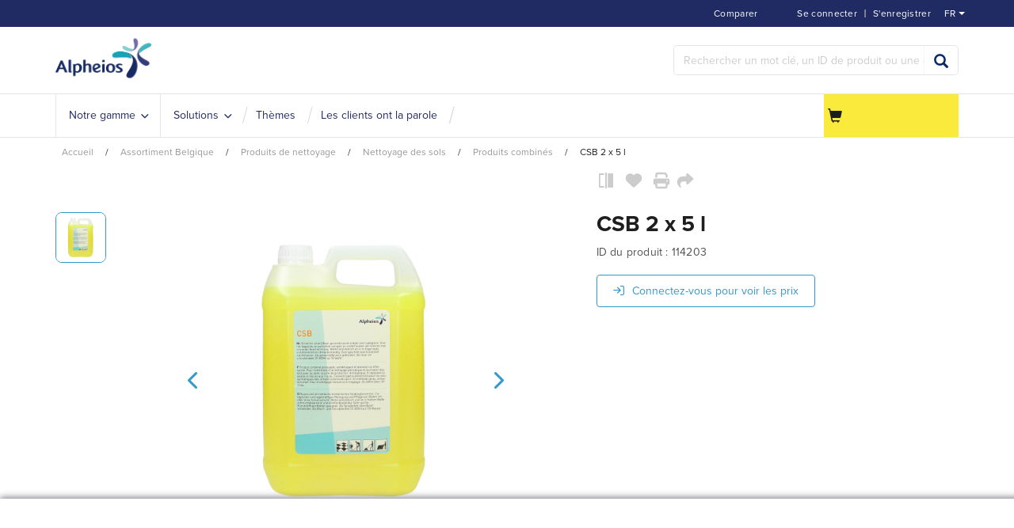

--- FILE ---
content_type: text/html;charset=utf-8
request_url: https://www.alpheios.be/fr/assortiment-belgie/produits-de-nettoyage/nettoyage-des-sols/produits-combines/csb-2-x-5-l-zid114203
body_size: 25027
content:
<!DOCTYPE html>
<html class="no-js" lang="fr"><head><!-- BEGIN TEMPLATE app_sf_alpheios/default/inc/CookieBotInc --><script class="cookiebot-custom" data-cookiebanner-url="https://www.alpheios.be/INTERSHOP/web/WFS/Store-Alpheios_BE-Site/fr_BE/-/EUR/ViewCookieBanner-Start">
var CookieBotCustom = {};
CookieBotCustom.loadBannerContent = function() {
var url = document.querySelector('.cookiebot-custom').getAttribute('data-cookiebanner-url');
fetch(url)
.then(response => response.text())
.then(bannerHTML => {
var bannerContainer = document.getElementById('cookiebanner');
bannerContainer.innerHTML = bannerHTML;
});
}
CookieBotCustom.showCookieBanner = function() {
var cookiebanner = document.getElementById("cookiebanner");
cookiebanner.style.display = "block";
}
CookieBotCustom.hideCookieBanner = function() {
var cookiebanner = document.getElementById("cookiebanner");
cookiebanner.style.display = "none";
}
</script>
<script id="Cookiebot" src="https://consent.cookiebot.com/uc.js"
data-cbid="ddc21bae-d446-47f9-b0dd-867e9569cf81"
data-blockingmode="auto" type="text/javascript">
</script><!-- END TEMPLATE app_sf_alpheios/default/inc/CookieBotInc --><meta http-equiv="X-UA-Compatible" content="IE=edge">
<meta name="viewport" content="width=device-width, initial-scale=1">
<link rel="icon" type="image/png" href="/INTERSHOP/static/WFS/Store-Alpheios_BE-Site/-/-/fr_BE/branding/Store-Alpheios_BE-Anonymous/img/favicon.ico?brandid=tQYKEAbvHtYAAAGatacADlkP"><meta name="robots" content="index,follow" /><meta name="description" content="CSB 2 x 5 l" /><meta name="keywords" content="" /><link rel="alternate" href="https:&#47;&#47;www.alpheios.be&#47;fr&#47;assortiment-belgique&#47;produits-de-nettoyage&#47;nettoyage-des-sols&#47;produits-combines&#47;csb-2-x-5-l-zid114203" hreflang="fr-BE"><link rel="alternate" href="https:&#47;&#47;www.alpheios.be&#47;nl&#47;assortiment-be&#47;schoonmaakmiddelen&#47;vloerreiniging&#47;gecombineerde-middelen&#47;csb-2-x-5-l-zid114203" hreflang="nl-BE"><link rel="canonical" href="https://www.alpheios.be/fr/assortiment-belgique/produits-de-nettoyage/nettoyage-des-sols/produits-combines/csb-2-x-5-l-zid114203" /><title>CSB 2 x 5 l - Produits combinés | Alpheios.be</title><!-- BEGIN TEMPLATE app_sf_alpheios/default/inc/BaseJS --><script src="/INTERSHOP/static/WFS/Store-Alpheios_BE-Site/-/-/fr_BE/js/vendor/jquery-3.6.0.min.js"></script>
<script type="text/javascript">
//cwv: Does not use passive listeners to improve scrolling performance
jQuery.event.special.touchstart = {
setup: function( _, ns, handle ) {
this.addEventListener("touchstart", handle, { passive: !ns.includes("noPreventDefault") });
}
};
jQuery.event.special.touchmove = {
setup: function( _, ns, handle ) {
this.addEventListener("touchmove", handle, { passive: !ns.includes("noPreventDefault") });
}
};
jQuery.event.special.wheel = {
setup: function( _, ns, handle ){
this.addEventListener("wheel", handle, { passive: true });
}
};
jQuery.event.special.mousewheel = {
setup: function( _, ns, handle ){
this.addEventListener("mousewheel", handle, { passive: true });
}
};
</script><script defer src="/INTERSHOP/static/WFS/Store-Alpheios_BE-Site/-/-/fr_BE/js/theme.min.js?lastModified=1768517287501"></script><!-- BEGIN TEMPLATE app_sf_alpheios/default/inc/BootstrapSelect --><!-- END TEMPLATE app_sf_alpheios/default/inc/BootstrapSelect --><!-- BEGIN TEMPLATE bc_user/default/inc/UserClientValidators -->
<script>
$(document).ready(function(){
(function($) {
$.fn.bootstrapValidator.i18n.forbiddensymbols = $.extend($.fn.bootstrapValidator.i18n.forbiddensymbols || {}, {
'default': 'Your input contains forbidden symbols.'
});
$.fn.bootstrapValidator.validators.forbiddensymbols = {
enableByHtml5: function($field) {
return (undefined !== $field.attr('forbiddensymbols'));
},
/**
* Return true if and only if the input value is a valid name
*
* @param {BootstrapValidator} validator Validate plugin instance
* @param {jQuery} $field Field element
* @param {Object} [options]
* @returns {Boolean}
*/
validate: function(validator, $field, options) {
var value = $field.val();
if (value === '') {
return true;
}
var forbiddenSymbolsRegExp = /^[^\<\>\&\@\;\%\*\#\|\_\[\]\!\?\~\+\{\}\(\)\:]*$/;
return forbiddenSymbolsRegExp.test(value);
}
};
}(window.jQuery));
});
</script><!-- END TEMPLATE bc_user/default/inc/UserClientValidators --><script type="text/javascript">
if (typeof RetailShop === 'undefined') {var RetailShop = {}};
RetailShop.URLs = {};
RetailShop.URLs.getProductComponents = "https://www.alpheios.be/INTERSHOP/web/WFS/Store-Alpheios_BE-Site/fr_BE/-/EUR/ViewProduct-RenderProductComponents?CatalogID=Alpheios_BE&CategoryName=ABE_Gecombineerde_middelen"; // additional params: SKU, cid, [cid, cid, ...]
RetailShop.URLs.getRecommendedProducts = "https://www.alpheios.be/INTERSHOP/web/WFS/Store-Alpheios_BE-Site/fr_BE/-/EUR/ViewProductRecommendation-Start"; // params: SKU, ContextViewId
RetailShop.URLs.getRecommendationSession = "https://www.alpheios.be/INTERSHOP/web/WFS/Store-Alpheios_BE-Site/fr_BE/-/EUR/ViewProductRecommendation-GetSessionData"; // no params
RetailShop.URLs.loginPage = "https://www.alpheios.be/fr/login";
RetailShop.URLs.getModalText="https://www.alpheios.be/INTERSHOP/web/WFS/Store-Alpheios_BE-Site/fr_BE/-/EUR/ViewModal-Text";
RetailShop.URLs.getModalKey="https://www.alpheios.be/INTERSHOP/web/WFS/Store-Alpheios_BE-Site/fr_BE/-/EUR/ViewModal-Key";
</script><!-- BEGIN TEMPLATE app_sf_alpheios/default/inc/modal/ModalInc --><script>
$(document).ready(function(){

});
</script><!-- END TEMPLATE app_sf_alpheios/default/inc/modal/ModalInc --><!-- END TEMPLATE app_sf_alpheios/default/inc/BaseJS --><!-- BEGIN TEMPLATE app_sf_responsive_b2b/default/inc/ExtensionJS --><script defer src="/INTERSHOP/static/WFS/Store-Alpheios_BE-Site/-/-/fr_BE/js/extension_b2b.min.js?lastModified=1768517288569"></script><!-- END TEMPLATE app_sf_responsive_b2b/default/inc/ExtensionJS --><!-- BEGIN TEMPLATE app_sf_alpheios/default/inc/VwoSmartCode --><!-- Start Visual Website Optimizer Asynchronous Code -->
<script type='text/javascript'>
var _vwo_code=(function(){
var account_id=372027,
settings_tolerance=2000,
library_tolerance=2500,
use_existing_jquery=false,
/* DO NOT EDIT BELOW THIS LINE */
f=false,d=document;return{use_existing_jquery:function(){return use_existing_jquery;},library_tolerance:function(){return library_tolerance;},finish:function(){if(!f){f=true;var a=d.getElementById('_vis_opt_path_hides');if(a)a.parentNode.removeChild(a);}},finished:function(){return f;},load:function(a){var b=d.createElement('script');b.src=a;b.type='text/javascript';b.innerText;b.onerror=function(){_vwo_code.finish();};d.getElementsByTagName('head')[0].appendChild(b);},init:function(){settings_timer=setTimeout('_vwo_code.finish()',settings_tolerance);var a=d.createElement('style'),b='body{opacity:0 !important;filter:alpha(opacity=0) !important;background:none !important;}',h=d.getElementsByTagName('head')[0];a.setAttribute('id','_vis_opt_path_hides');a.setAttribute('type','text/css');if(a.styleSheet)a.styleSheet.cssText=b;else a.appendChild(d.createTextNode(b));h.appendChild(a);this.load('//dev.visualwebsiteoptimizer.com/j.php?a='+account_id+'&u='+encodeURIComponent(d.URL)+'&r='+Math.random());return settings_timer;}};}());_vwo_settings_timer=_vwo_code.init();
</script>
<!-- End Visual Website Optimizer Asynchronous Code --><!-- END TEMPLATE app_sf_alpheios/default/inc/VwoSmartCode --><script defer src="/INTERSHOP/static/WFS/Store-Alpheios_BE-Site/-/-/fr_BE/js/vendor/bootstrap-select-1.12.4.js"></script>
<script type="text/javascript">
$(document).ready(function(){
/*
* Set localization text for bootstrap-select-1.13.14.js
*/
$.fn.selectpicker.defaults = {
noneSelectedText: "Rien sélectionné",
noneResultsText: "Aucun résultat correspond à {0}",
countSelectedText: function (numSelected, numTotal) {
return (numSelected == 1) ? "{0} article sélectionné" : "{0} articles sélectionnés";
}, 
selectAllText: "Tout sélectionner",
deselectAllText:"Tout désélectionner"
};
if( /Android|webOS|iPhone|iPad|iPod|BlackBerry/i.test(navigator.userAgent) ) {
$.fn.selectpicker.Constructor.DEFAULTS.mobile = true;
}
});
</script><script type="text/javascript">
if (typeof RESTConfiguration === 'undefined')
{
var RESTConfiguration = {}
RESTConfigurationClass = function() {
var http = location.protocol.concat("//").concat(window.location.hostname);
this.AuthenticationToken = null;
this.BusinessPartnerNo = null;
this.CustomerNo = null;
this.Login = null;
this.WebServerSecureURL = null;
this.WebServerURL = null;
this.URLMappingRESTWebadapter = null;
this.URLMappingPipelineWebadapter = null;
this.Domain = null;
this.ServerGroup = null;
this.URLIdentifier = null;
this.LocaleID = null;
this.CurrencyCode = null;
this.CustomerTypeID = null;
this.URLMappingStaticWebadapter = null;
};
RESTConfigurationClass.prototype = {
get: function(index) {
return this[index];
},
set: function(index, value) {
this[index] = value;
},
getCurrentHost: function() {
return window.location.origin;
},
getWebUrl: function() {
return this.getCurrentHost() + this.URLMappingPipelineWebadapter + '/' + this.ServerGroup + '/' + this.Domain + '/' + this.LocaleID + '/' + this.URLIdentifier + '/' + this.CurrencyCode + '/';
},
getRESTUrl: function() {
return this.getCurrentHost() + this.URLMappingRESTWebadapter + '/' + this.ServerGroup + '/' + this.Domain + '/' + this.URLIdentifier;
},
getBaseRESTUrl: function() {
return this.getCurrentHost() + this.URLMappingRESTWebadapter + '/' + this.ServerGroup + '/' + this.Domain + '/-;loc=' + this.LocaleID + '/';
},
getStaticUrl: function() {
return this.URLMappingStaticWebadapter + '/' + this.ServerGroup + '/' + this.Domain + '/' + this.URLIdentifier + '/-/' + this.LocaleID + '/';
},
getRESTClientHost: function() {
return this.URLMappingRESTWebadapter + '/' + this.ServerGroup;
},
getRESTClientPrefix: function() {
return this.Domain + '/' + this.URLIdentifier;
},
getAuthenticationToken: function() {
return this.AuthenticationToken;
},
getCustomerUrlPart: function(accountAdmin) {
if (this.CustomerTypeID === 'PRIVATE') {
return 'privatecustomers/' + this.CustomerNo;
} else if (accountAdmin === true) {
return 'customers/' + this.CustomerNo;
} else {
return 'customers/' + this.CustomerNo + '/users/' + this.Login;
}
},
getLocale: function(rewrite) {
if (typeof rewrite === 'undefined') {
return this.LocaleID;
} else {
return this.LocaleID.replace('_','-');
}
},
getLang: function() {
return this.LocaleID.split('_')[0];
},
getLocalizationsUrl: function(id) {
if (typeof id !== 'undefined' && typeof id === 'string') {
return this.getStaticUrl() + 'js/localizations/' + id + '-' + RESTConfiguration.LocaleID + '.json'
}
return this.getStaticUrl() + 'js/localizations/'
},
getLocalizationProperties: function(topic, locale) {
if (typeof locale === 'undefined') {
var locale = this.getLocale();
}
var promise = $.getJSON(this.getWebUrl() + 'ViewLocalization-Get?topic='+topic+'&locale='+locale).then(function(data) {
var localizationProperties = {};
localizationProperties[RESTConfiguration.getLocale()] = data;
return localizationProperties;
});
return promise;
}
};
};
RESTConfiguration = new RESTConfigurationClass();

RESTConfiguration.set('AuthenticationToken', '[base64].[base64].-KUv5uuDoIuLEP1Kr-PDemorh6x0EgOMqaJZ2cLUEFZ0nha1t2M0gMyb55sSJx2IR7wyvFgIOlOsnvdqcmD0BA');

RESTConfiguration.set('WebServerSecureURL', 'https://icm-alph2-prd-icm-web-wa:8443')

RESTConfiguration.set('WebServerURL', 'http://icm-alph2-prd-icm-web-wa:8080')

RESTConfiguration.set('URLMappingRESTWebadapter', '/INTERSHOP/rest')

RESTConfiguration.set('URLMappingPipelineWebadapter', '/INTERSHOP/web')

RESTConfiguration.set('Domain', 'Store-Alpheios_BE-Site')

RESTConfiguration.set('ServerGroup', 'WFS')

RESTConfiguration.set('URLIdentifier', '-')

RESTConfiguration.set('LocaleID', 'fr_BE')

RESTConfiguration.set('CurrencyCode', 'EUR')

RESTConfiguration.set('URLMappingStaticWebadapter', '/INTERSHOP/static')

RESTConfiguration.set("MoneyFormat", {

"EUR_EURO_LONG": { precision: 2, decimal: ",", thousand: ".", format: { pos: "€ %v", neg: "€ - %v" } },
"USD_MONEY_SHORT": { precision: 2, decimal: ",", thousand: ".", format: { pos: "%v", neg: "- %v" } },
"EUR_MONEY_LONG": { precision: 2, decimal: ",", thousand: ".", format: { pos: "€ %v", neg: "€ - %v" } },
"EUR_EURO_COMBINED": { precision: 2, decimal: ",", thousand: ".", format: { pos: "€ %v", neg: "€ - %v" } },
"EUR_MONEY_INPUT": { precision: 2, decimal: ",", thousand: ".", format: { pos: "%v", neg: "-%v" } },
"EUR_MONEY_SHORT": { precision: 2, decimal: ",", thousand: ".", format: { pos: "%v", neg: "- %v" } },
"USD_EURO_COMBINED": { precision: 2, decimal: ",", thousand: ".", format: { pos: "$ %v", neg: "$ - %v" } },
"USD_EURO_LONG": { precision: 2, decimal: ",", thousand: ".", format: { pos: "$ %v", neg: "$ - %v" } },
"USD_MONEY_INPUT": { precision: 2, decimal: ",", thousand: ".", format: { pos: "%v", neg: "-%v" } },
"EUR_EURO_SHORT": { precision: 2, decimal: ",", thousand: ".", format: { pos: "%v", neg: "- %v" } },
"USD_EURO_SHORT": { precision: 2, decimal: ",", thousand: ".", format: { pos: "%v", neg: "- %v" } },
"USD_MONEY_LONG": { precision: 2, decimal: ",", thousand: ".", format: { pos: "$ %v", neg: "$ - %v" } }
});

RESTConfiguration.set("DateFormat", {

"DATE_INPUT": "dd.MM.yyyy"
,
"TIME_INPUT": "HH:mm"
,
"DATE_TIME_INPUT": "dd.MM.yyyy HH:mm"
,
"DATE_SHORT": "d.M.yy"
,
"DATE_TIME": "HH:mm:ss"
,
"DATE_LONG": "dd.MM.yyyy"

});
</script><!-- BEGIN TEMPLATE app_sf_alpheios/default/inc/BaseCSS --><link rel="stylesheet" type="text/css" media="all" href="/INTERSHOP/static/WFS/Store-Alpheios_BE-Site/-/-/fr_BE/css&#47;theme.min.css?lastModified=1768517289338"/><link rel="stylesheet" href="/INTERSHOP/static/WFS/Store-Alpheios_BE-Site/-/-/fr_BE/less/customtheme.min.css" /><!-- BEGIN TEMPLATE app_sf_alpheios/default/branding/BrandingHookStyleSheet --><link rel="stylesheet" type="text/css" href="/INTERSHOP/static/WFS/Store-Alpheios_BE-Site/-/-/fr_BE/branding/Store-Alpheios_BE-Anonymous/branding.css?brandid=tQYKEAbvHtYAAAGatacADlkP"/><!-- END TEMPLATE app_sf_alpheios/default/branding/BrandingHookStyleSheet --><link rel="preload" href="/INTERSHOP/static/WFS/Store-Alpheios_BE-Site/-/-/fr_BE/fonts/roboto/roboto-bold-webfont.woff2" as="font" type="font/woff2" crossorigin>
<link rel="preload" href="/INTERSHOP/static/WFS/Store-Alpheios_BE-Site/-/-/fr_BE/fonts/roboto/robotocondensed-bold-webfont.woff2" as="font" type="font/woff2" crossorigin>
<link rel="preload" href="/INTERSHOP/static/WFS/Store-Alpheios_BE-Site/-/-/fr_BE/fonts/roboto/robotocondensed-regular-webfont.woff2" as="font" type="font/woff2" crossorigin>
<link rel="preload" href="/INTERSHOP/static/WFS/Store-Alpheios_BE-Site/-/-/fr_BE/fonts/roboto/roboto-regular-webfont.woff2" as="font" type="font/woff2" crossorigin>
<link rel="preload" href="/INTERSHOP/static/WFS/Store-Alpheios_BE-Site/-/-/fr_BE/fonts/glyphicons/glyphicons-halflings-regular.woff2" as="font" type="font/woff2" crossorigin><!-- END TEMPLATE app_sf_alpheios/default/inc/BaseCSS --><!-- BEGIN TEMPLATE app_sf_responsive/default/inc/ExtensionCSS --><!-- END TEMPLATE app_sf_responsive/default/inc/ExtensionCSS --><!-- BEGIN TEMPLATE ui_web_library/default/webcontrols/Placeholder --><!-- BEGIN TEMPLATE ui_web_library/default/webcontrols/PlaceholderHead --><script type="text/javascript">
window.cssDir = "/INTERSHOP/static/WFS/Store-Alpheios_BE-Site/-/-/fr_BE/css/";
window.imgDir = "/INTERSHOP/static/WFS/Store-Alpheios_BE-Site/-/-/fr_BE/images/";
</script>




<!-- END TEMPLATE ui_web_library/default/webcontrols/PlaceholderHead -->
<!-- BEGIN TEMPLATE ui_web_library/default/webcontrols/PlaceholderControls --><!-- END TEMPLATE ui_web_library/default/webcontrols/PlaceholderControls -->
<!-- END TEMPLATE ui_web_library/default/webcontrols/Placeholder --><!-- BEGIN TEMPLATE app_sf_axesso_google/default/google/GTMSnippet --><!-- Google Tag Manager -->
<script>(function(w,d,s,l,i){w[l]=w[l]||[];w[l].push({'gtm.start':
new Date().getTime(),event:'gtm.js'});var f=d.getElementsByTagName(s)[0],
j=d.createElement(s),dl=l!='dataLayer'?'&l='+l:'';j.async=true;j.src=
'https://sstbe.alpheios.be/gtm.js?id='+i+dl;f.parentNode.insertBefore(j,f);
})(window,document,'script','dataLayer','GTM-PRDTM2Q');</script>
<!-- End Google Tag Manager --> 
<!-- END TEMPLATE app_sf_axesso_google/default/google/GTMSnippet --><!-- BEGIN TEMPLATE app_sf_alpheios/default/inc/StructuredDataOrganization -->
<script type="application/ld+json">
{
"@context": "https://schema.org",
"@type": "Organization",
"name": "Alpheios",
"url": "https://www.alpheios.be/fr/",
"logo": "https://www.alpheios.be/INTERSHOP/static/WFS/Store-Alpheios_BE-Site/-/-/fr_BE/branding/Store-Alpheios_BE-Anonymous/img/logo.png?brandid=tQYKEAbvHtYAAAGatacADlkP",
"description": "Alpheios est un spécialiste des solutions de nettoyage professionnelles et conseille les organisations des secteurs de la santé, de léducation, de lindustrie et dautres secteurs sur un nettoyage efficace et durable.",
"contactPoint": [{
"@type": "ContactPoint",
"telephone": "+32 3 828 48 48",
"email": "info@alpheios.be",
"contactType": "Customer Service",
"areaServed": "BE",
"availableLanguage": ["Dutch", "English", "French"],
"hoursAvailable": {
"@type": "OpeningHoursSpecification",
"dayOfWeek": [
"Monday","Tuesday","Wednesday","Thursday","Friday"
],
"opens": "08:30",
"closes": "17:00"
}
}],
"address": {
"@type": "PostalAddress",
"streetAddress": "Gaston Fabr&eacute;laan 50",
"addressLocality": "Wilrijk",
"postalCode": "2610",
"addressCountry": "BE"
},
"sameAs": [
"https://www.linkedin.com/company/alpheios/","https://www.youtube.com/@Alpheios-blinkuit"
]
}
</script><!-- END TEMPLATE app_sf_alpheios/default/inc/StructuredDataOrganization --><!-- BEGIN TEMPLATE app_sf_alpheios/default/component/system/HeadFontsInclude --><link rel="stylesheet" href="https://use.typekit.net/icw5qlg.css"><!-- END TEMPLATE app_sf_alpheios/default/component/system/HeadFontsInclude --><!-- BEGIN TEMPLATE app_sf_axesso_google/default/google/GoogleHeadInclude -->
<!-- BEGIN TEMPLATE app_sf_axesso_google/default/google/GoogleHead -->
<!-- BEGIN TEMPLATE app_sf_responsive/default/modules/rest/RESTConfiguration -->
<!-- BEGIN TEMPLATE app_sf_responsive/default/modules/common/GetCurrentDomain --><!-- END TEMPLATE app_sf_responsive/default/modules/common/GetCurrentDomain --><!-- BEGIN TEMPLATE app_sf_responsive/default/modules/customer/CurrentCustomerBO -->




<!-- END TEMPLATE app_sf_responsive/default/modules/customer/CurrentCustomerBO --><!-- END TEMPLATE app_sf_responsive/default/modules/rest/RESTConfiguration --><!-- Google Tag Manager scripts -->
<script type="text/javascript" src="/INTERSHOP/static/WFS/Store-Alpheios_BE-Site/-/-/fr_BE/js/gtm.js"/></script>
<script>
var gtmEventQueue = [];
</script>
<!-- End Google Tag Manager --><!-- END TEMPLATE app_sf_axesso_google/default/google/GoogleHead --><!-- END TEMPLATE app_sf_axesso_google/default/google/GoogleHeadInclude --><script src="https://kit.fontawesome.com/9e39724f44.js" crossorigin="anonymous"></script>
</head>
<body 
class="locale-fr country-BE "><!-- BEGIN TEMPLATE app_sf_responsive/default/inc/JavaScriptDisabledOverlay --><noscript>
<div class="system-notification">
<div class="container">
<div class="row">
<div class="col-sm-12">
<div class="system-notification-icon">
<span class="glyphicon glyphicon-warning-sign"></span>
</div>
<div class="system-notification-text">
<h2>Il semble que JavaScript est d&eacute;sactiv&eacute; dans votre navigateur.</h2>
<p>Pour utiliser ce site Web, JavaScript doit être activé dans votre navigateur.</p>
<p>Veuillez activer JavaScript et recharger cette page.</p>
</div>
</div>
</div>
</div>
</div>
</noscript><!-- END TEMPLATE app_sf_responsive/default/inc/JavaScriptDisabledOverlay --><!-- BEGIN TEMPLATE app_sf_responsive/default/inc/CookiesDisabledOverlay --><div id="disabled-cookies-warning" style="display: none;">
<div class="system-notification">
<div class="container">
<div class="row">
<div class="col-sm-12">
<div class="system-notification-icon">
<span class="glyphicon glyphicon-warning-sign"></span>
</div>
<div class="system-notification-text">
<h2>Il semble que votre navigateur a d&eacute;sactiv&eacute; les cookies.</h2>
<p>Le site Web exige que votre navigateur active les cookies pour ouvrir une session.</p>
<p>Veuillez activer les cookies et recharger cette page.</p>
</div>
</div>
</div>
</div>
</div>
<script type="text/javascript">
(function cookieTest(){
var name = 'cookie_test';
if(location.protocol == 'https:') {
document.cookie = name + '=; Secure; SameSite=None;';
} else {
document.cookie = name + '=;';
}
if (document.cookie.indexOf(name) == -1) {
$('#disabled-cookies-warning').show();
}
document.cookie = name + '=; expires=Thu, 01-Jan-70 00:00:01 GMT;Secure;SameSite=strict;';
})();
</script>
</div><!-- END TEMPLATE app_sf_responsive/default/inc/CookiesDisabledOverlay --><!-- BEGIN TEMPLATE app_sf_responsive/default/inc/UserSessionInformation --><!-- END TEMPLATE app_sf_responsive/default/inc/UserSessionInformation --><header data-testing-id="page-header" class="top"><!-- BEGIN TEMPLATE app_sf_alpheios/default/component/system/Header --><!-- BEGIN TEMPLATE bc_captcha/default/modules/captcha/CaptchaInclude --><span class="captchaHeaders"><!-- BEGIN TEMPLATE ac_captcha_recaptcha/default/captcha/recaptcha/v2/ReCaptchaHeader --><!-- END TEMPLATE ac_captcha_recaptcha/default/captcha/recaptcha/v2/ReCaptchaHeader --></span><!-- END TEMPLATE bc_captcha/default/modules/captcha/CaptchaInclude --><div class="top-header">
<nav class="container">
<div class="row">
<div class="col-md-12">
<ul class="user-links">
<li><!-- BEGIN TEMPLATE app_sf_alpheios/default/inc/header/LoginStatus --><a class="my-account-links my-account-login" href="https://www.alpheios.be/fr/login" rel="nofollow"><span class="glyphicon-user glyphicon glyphicon-header-icon hidden-xs"></span><span class="">Se connecter</span></a>
<span class="seperator">&#124; </span>
<a class="ish-siteHeader-myAccountUtilitiesMenu-myAccount-register" href="https://www.alpheios.be/fr/register" rel="nofollow"><span class="">S&#39;enregistrer</span></a><!-- END TEMPLATE app_sf_alpheios/default/inc/header/LoginStatus --></li>
<li><!-- BEGIN TEMPLATE app_sf_alpheios/default/inc/header/ProductCompareStatus --><a class="compare-status hidden-xs" href="https://www.alpheios.be/fr/product-compare" rel="nofollow">
<span class="glyphicon-equalizer glyphicon glyphicon-header-icon"></span>
<span class="compare-count-text" data-ajax-content="https://www.alpheios.be/INTERSHOP/web/WFS/Store-Alpheios_BE-Site/fr_BE/-/EUR/ViewProductCompare-Status">
<span class="hidden-xs">Comparer</span>
</span>
</a><!-- END TEMPLATE app_sf_alpheios/default/inc/header/ProductCompareStatus --></li><li class="visible-xs">
<a href="https://www.alpheios.be/fr/cart"><span class="glyphicon glyphicon-shopping-cart glyphicon-header-icon"></span></a>
<div class="mobile-cart-counter"></div>
</li>
</ul>
<div class="header-utility"><!-- BEGIN TEMPLATE app_sf_alpheios/default/component/system/LanguageSwitch --><div class="language-switch" 
data-current-locale="fr_BE" 
data-homepage-url="https://www.alpheios.be/fr/"
>
<a class="language-switch-link language-switch-selected" href="#languageSwitch" data-toggle="collapse" aria-expanded="true" data-locale="fr_BE">
<span class="glyphicon glyphicon-globe glyphicon-header-icon"></span>
<span class="">fr<span class="switch_arrow"></span></span>
</a><div id="languageSwitch" class="language-switch-container collapse" aria-expanded="true">
<div class="language-switch-menu-container">
<ul><li>
<a class="language-switch-option" data-locale="nl_BE" href="https://www.alpheios.be/nl/">nl</a>
</li></ul>
</div>
</div></div><!-- END TEMPLATE app_sf_alpheios/default/component/system/LanguageSwitch --></div>
</div>
</div>
</nav>
</div>
<div class="mid-header">
<div class="container">
<div class="row">
<div class="visible-xs col-sm-2 pull-left mobile-navigation">
<button class="navbar-toggle" type="button" data-toggle="collapse" data-target="#globalnav">
<span class="sr-only">Basculer la navigation</span>
<span class="icon-bar"></span>
<span class="icon-bar"></span>
<span class="icon-bar"></span>
<i class="glyphicon glyphicon-remove"></i>
</button>
<span class="menu-title">menu</span>
</div>
<div class="col-sm-2 logo-wrapper"><!-- BEGIN TEMPLATE app_sf_alpheios/default/component/system/HeaderPageLogo --><div>
<a rel="home" href="https://www.alpheios.be/fr/"><img src="/INTERSHOP/static/WFS/Store-Alpheios_BE-Site/-/-/fr_BE/branding/Store-Alpheios_BE-Anonymous/img/logo.png?brandid=tQYKEAbvHtYAAAGatacADlkP" alt="Logo"></a>
</div><!-- END TEMPLATE app_sf_alpheios/default/component/system/HeaderPageLogo --></div>
<div class="col-sm-6 quick-order-links hidden-xs"></div>
<div class="col-sm-4 col-xs-12 search-container header-search-container"><!-- BEGIN TEMPLATE app_sf_alpheios/default/modules/search/SearchBox --><form method="get" action="https://www.alpheios.be/fr/search" role="search" class="search clearfix" name="SearchBox_Header"><input autocomplete="off" type="text" name="SearchTerm"
class="form-control searchTerm" 
data-suggestURL="https://www.alpheios.be/INTERSHOP/web/WFS/Store-Alpheios_BE-Site/fr_BE/-/EUR/ViewSuggestSearch-Suggest?MaxAutoSuggestResults=10" 
placeholder="Rechercher un mot cl&eacute;, un ID de produit ou une cat&eacute;gorie..." />
<button class="btn-search btn btn-primary" type="submit" name="search" title="Lancer la recherche."><span class="glyphicon glyphicon-search"></span></button>
<input type="hidden" name="search" value="" />
<ul class="search-suggest-results">
</ul></form><!-- END TEMPLATE app_sf_alpheios/default/modules/search/SearchBox --></div>
</div>
</div>
</div>
<div class="bottom-header">
<div class="global-nav collapse navbar-collapse" id="globalnav">
<div class="container">
<div class="row">
<div class="main-navigation col-sm-9 col-md-9" role="navigation">
<ul class="navbar-nav main-navigation-list">
<li class="home hidden-xs">
<a class="" href="https://www.alpheios.be/fr/" title="home"><span class="glyphicon glyphicon-home"></span></a>
</li><!-- BEGIN TEMPLATE app_sf_alpheios_cm/default/component/navigation/MainnavigationMainMenuItem -->
<li class="mainnav-listlink dropdown-listlink"  onmouseover="setheight(event)">
<a

href="javascript:void(0);"

class="nav-link" ><span class="link-text">Notre gamme</span></a>
<div class="dropdown-toggle visible-xs" onclick="javascript:togglemobiledropdown(event)">
<span class="glyphicon glyphicon-plus"></span>
</div><div class="dropdown-container">
<div class="left-dropdown">
<ul><!-- BEGIN TEMPLATE app_sf_alpheios_cm/default/component/navigation/NavigationDropdownItem -->
<li class="nav-level-2-listlink" onmouseover="setdropdownheight(event)">
<a
href="https://www.alpheios.be/fr/robotiseringindeschoonmaak-cms-robotiseringindeschoonmaak"
class="nav-link" ><span class="link-text">Robotisation</span></a></li><!-- END TEMPLATE app_sf_alpheios_cm/default/component/navigation/NavigationDropdownItem --><!-- BEGIN TEMPLATE app_sf_alpheios_cm/default/component/navigation/NavigationDropdownItem -->
<li class="nav-level-2-listlink" onmouseover="setdropdownheight(event)">
<a
href="https://www.alpheios.be/fr/triple-t-cms-triple-t"
class="nav-link" ><span class="link-text">Triple-T</span></a></li><!-- END TEMPLATE app_sf_alpheios_cm/default/component/navigation/NavigationDropdownItem --><!-- BEGIN TEMPLATE app_sf_alpheios_cm/default/component/navigation/NavigationFullAssortment -->
<div class="assortment"><li class="nav-level-2-listlink" onmouseover="setdropdownheight(event)"><a href="https://www.alpheios.be/fr/assortiment-belgique/materiels-de-nettoyage/" data-testing-id="ABE_Schoonmaakartikelen-link" class="nav-link">
<span class="link-icon"></span>
<span class="link-text">Mat&eacute;riels de nettoyage</span>
<span class="link-desc"></span>
</a><div class="right-dropdown"><ul class="nav-level-3">
<li class="nav-level-3-listlink">
<a href="https://www.alpheios.be/fr/assortiment-belgique/materiels-de-nettoyage/a-usage-unique/" class="nav-link nav-category-title">
<span class="link-text">&agrave; usage unique</span>
</a>
</li><li class="nav-level-3-listlink">
<a href="https://www.alpheios.be/fr/assortiment-belgique/materiels-de-nettoyage/a-usage-unique/mops-a-usage-unique/" class="nav-link">
<span class="link-text">Mops &agrave; usage unique</span>
</a>
</li><li class="nav-level-3-listlink">
<a href="https://www.alpheios.be/fr/assortiment-belgique/materiels-de-nettoyage/a-usage-unique/lavettes-a-usage-unique/" class="nav-link">
<span class="link-text">Lavettes &agrave; usage unique</span>
</a>
</li></ul><ul class="nav-level-3">
<li class="nav-level-3-listlink">
<a href="https://www.alpheios.be/fr/assortiment-belgique/materiels-de-nettoyage/depoussierage/" class="nav-link nav-category-title">
<span class="link-text">D&eacute;poussi&eacute;rage</span>
</a>
</li><li class="nav-level-3-listlink">
<a href="https://www.alpheios.be/fr/assortiment-belgique/materiels-de-nettoyage/depoussierage/voiles-de-depoussierage-manuel/" class="nav-link">
<span class="link-text">Voiles de d&eacute;poussi&eacute;rage manuel</span>
</a>
</li><li class="nav-level-3-listlink">
<a href="https://www.alpheios.be/fr/assortiment-belgique/materiels-de-nettoyage/depoussierage/voiles-de-depoussierage/" class="nav-link">
<span class="link-text">Voiles de d&eacute;poussi&eacute;rage</span>
</a>
</li><li class="nav-level-3-listlink">
<a href="https://www.alpheios.be/fr/assortiment-belgique/materiels-de-nettoyage/depoussierage/appareils-de-depoussierage/" class="nav-link">
<span class="link-text">Appareils de d&eacute;poussi&eacute;rage</span>
</a>
</li><li class="nav-level-3-listlink">
<a href="https://www.alpheios.be/fr/assortiment-belgique/materiels-de-nettoyage/depoussierage/semelles-de-depoussierage/" class="nav-link">
<span class="link-text">Semelles de d&eacute;poussi&eacute;rage</span>
</a>
</li><li class="nav-level-3-listlink">
<a href="https://www.alpheios.be/fr/assortiment-belgique/materiels-de-nettoyage/depoussierage/manches-pour-cadre-de-depoussierage/" class="nav-link">
<span class="link-text">Manches pour cadre de d&eacute;poussi&eacute;rage</span>
</a>
</li><li class="nav-level-3-listlink">
<a href="https://www.alpheios.be/fr/assortiment-belgique/materiels-de-nettoyage/depoussierage/plumeaux/" class="nav-link">
<span class="link-text">Plumeaux</span>
</a>
</li></ul><ul class="nav-level-3">
<li class="nav-level-3-listlink">
<a href="https://www.alpheios.be/fr/assortiment-belgique/materiels-de-nettoyage/lavettes-de-nettoyage-et-eponges/" class="nav-link nav-category-title">
<span class="link-text">Lavettes de nettoyage et &eacute;ponges</span>
</a>
</li><li class="nav-level-3-listlink">
<a href="https://www.alpheios.be/fr/assortiment-belgique/materiels-de-nettoyage/lavettes-de-nettoyage-et-eponges/torchons-vaisselle/" class="nav-link">
<span class="link-text">Torchons vaisselle</span>
</a>
</li><li class="nav-level-3-listlink">
<a href="https://www.alpheios.be/fr/assortiment-belgique/materiels-de-nettoyage/lavettes-de-nettoyage-et-eponges/lavettes-de-nettoyage/" class="nav-link">
<span class="link-text">Lavettes de nettoyage</span>
</a>
</li><li class="nav-level-3-listlink">
<a href="https://www.alpheios.be/fr/assortiment-belgique/materiels-de-nettoyage/lavettes-de-nettoyage-et-eponges/eponges/" class="nav-link">
<span class="link-text">Eponges</span>
</a>
</li></ul><ul class="nav-level-3">
<li class="nav-level-3-listlink">
<a href="https://www.alpheios.be/fr/assortiment-belgique/materiels-de-nettoyage/microfibres/" class="nav-link nav-category-title">
<span class="link-text">Microfibres</span>
</a>
</li><li class="nav-level-3-listlink">
<a href="https://www.alpheios.be/fr/assortiment-belgique/materiels-de-nettoyage/microfibres/lavettes-microfibres/" class="nav-link">
<span class="link-text">Lavettes microfibres</span>
</a>
</li><li class="nav-level-3-listlink">
<a href="https://www.alpheios.be/fr/assortiment-belgique/materiels-de-nettoyage/microfibres/lavettes-microfibres-a-usage-unique/" class="nav-link">
<span class="link-text">Lavettes microfibres &agrave; usage unique</span>
</a>
</li><li class="nav-level-3-listlink">
<a href="https://www.alpheios.be/fr/assortiment-belgique/materiels-de-nettoyage/microfibres/mops-microfibres/" class="nav-link">
<span class="link-text">Mops microfibres</span>
</a>
</li></ul><ul class="nav-level-3">
<li class="nav-level-3-listlink">
<a href="https://www.alpheios.be/fr/assortiment-belgique/materiels-de-nettoyage/serpillieres-et-mops/" class="nav-link nav-category-title">
<span class="link-text">Serpilli&egrave;res et mops</span>
</a>
</li><li class="nav-level-3-listlink">
<a href="https://www.alpheios.be/fr/assortiment-belgique/materiels-de-nettoyage/serpillieres-et-mops/serpilleres/" class="nav-link">
<span class="link-text">Serpill&egrave;res</span>
</a>
</li><li class="nav-level-3-listlink">
<a href="https://www.alpheios.be/fr/assortiment-belgique/materiels-de-nettoyage/serpillieres-et-mops/seau-a-essorage/" class="nav-link">
<span class="link-text">Seau &agrave; essorage</span>
</a>
</li><li class="nav-level-3-listlink">
<a href="https://www.alpheios.be/fr/assortiment-belgique/materiels-de-nettoyage/serpillieres-et-mops/essoreuse/" class="nav-link">
<span class="link-text">Essoreuse</span>
</a>
</li><li class="nav-level-3-listlink">
<a href="https://www.alpheios.be/fr/assortiment-belgique/materiels-de-nettoyage/serpillieres-et-mops/manches-pour-cadre-pour-mop-plat/" class="nav-link">
<span class="link-text">Manches pour cadre pour mop plat</span>
</a>
</li><li class="nav-level-3-listlink">
<a href="https://www.alpheios.be/fr/assortiment-belgique/materiels-de-nettoyage/serpillieres-et-mops/mops-a-franges/" class="nav-link">
<span class="link-text">Mops &agrave; franges</span>
</a>
</li><li class="nav-level-3-listlink">
<a href="https://www.alpheios.be/fr/assortiment-belgique/materiels-de-nettoyage/serpillieres-et-mops/mops-plats/" class="nav-link">
<span class="link-text">Mops plats</span>
</a>
</li><li class="nav-level-3-listlink">
<a href="https://www.alpheios.be/fr/assortiment-belgique/materiels-de-nettoyage/serpillieres-et-mops/cadres-de-moppage-et-de-depoussierage/" class="nav-link">
<span class="link-text">Cadres de moppage et de d&eacute;poussi&eacute;rage</span>
</a>
</li><li class="nav-level-3-listlink">
<a href="https://www.alpheios.be/fr/assortiment-belgique/materiels-de-nettoyage/serpillieres-et-mops/filets-de-collectage/" class="nav-link">
<span class="link-text">Filets de collectage</span>
</a>
</li></ul><ul class="nav-level-3">
<li class="nav-level-3-listlink">
<a href="https://www.alpheios.be/fr/assortiment-belgique/materiels-de-nettoyage/balais-brosses-et-raclettes/" class="nav-link nav-category-title">
<span class="link-text">Balais, brosses et raclettes</span>
</a>
</li><li class="nav-level-3-listlink">
<a href="https://www.alpheios.be/fr/assortiment-belgique/materiels-de-nettoyage/balais-brosses-et-raclettes/brosses-vaisselle/" class="nav-link">
<span class="link-text">Brosses vaisselle</span>
</a>
</li><li class="nav-level-3-listlink">
<a href="https://www.alpheios.be/fr/assortiment-belgique/materiels-de-nettoyage/balais-brosses-et-raclettes/balais-et-manches-pour-balais/" class="nav-link">
<span class="link-text">Balais et manches pour balais</span>
</a>
</li><li class="nav-level-3-listlink">
<a href="https://www.alpheios.be/fr/assortiment-belgique/materiels-de-nettoyage/balais-brosses-et-raclettes/ramassettes-et-balayettes/" class="nav-link">
<span class="link-text">Ramassettes et balayettes</span>
</a>
</li><li class="nav-level-3-listlink">
<a href="https://www.alpheios.be/fr/assortiment-belgique/materiels-de-nettoyage/balais-brosses-et-raclettes/balais-et-brosses-a-recurer/" class="nav-link">
<span class="link-text">Balais et brosses &agrave; r&eacute;curer</span>
</a>
</li><li class="nav-level-3-listlink">
<a href="https://www.alpheios.be/fr/assortiment-belgique/materiels-de-nettoyage/balais-brosses-et-raclettes/raclettes-et-manches/" class="nav-link">
<span class="link-text">Raclettes et manches</span>
</a>
</li><li class="nav-level-3-listlink">
<a href="https://www.alpheios.be/fr/assortiment-belgique/materiels-de-nettoyage/balais-brosses-et-raclettes/tetes-de-loups/" class="nav-link">
<span class="link-text">T&ecirc;tes-de-loups</span>
</a>
</li><li class="nav-level-3-listlink">
<a href="https://www.alpheios.be/fr/assortiment-belgique/materiels-de-nettoyage/balais-brosses-et-raclettes/manches/" class="nav-link">
<span class="link-text">Manches</span>
</a>
</li><li class="nav-level-3-listlink">
<a href="https://www.alpheios.be/fr/assortiment-belgique/materiels-de-nettoyage/balais-brosses-et-raclettes/brosses-wc/" class="nav-link">
<span class="link-text">Brosses WC</span>
</a>
</li><li class="nav-level-3-listlink">
<a href="https://www.alpheios.be/fr/assortiment-belgique/materiels-de-nettoyage/balais-brosses-et-raclettes/balais-salle/" class="nav-link">
<span class="link-text">Balais salle</span>
</a>
</li><li class="nav-level-3-listlink">
<a href="https://www.alpheios.be/fr/assortiment-belgique/materiels-de-nettoyage/balais-brosses-et-raclettes/brosses-a-main/" class="nav-link">
<span class="link-text">Brosses &agrave; main</span>
</a>
</li><li class="nav-level-3-listlink">
<a href="https://www.alpheios.be/fr/assortiment-belgique/materiels-de-nettoyage/balais-brosses-et-raclettes/brosses-a-coulis/" class="nav-link">
<span class="link-text">Brosses &agrave; coulis</span>
</a>
</li></ul><ul class="nav-level-3">
<li class="nav-level-3-listlink">
<a href="https://www.alpheios.be/fr/assortiment-belgique/materiels-de-nettoyage/materiel-pour-le-lavage-des-vitres/" class="nav-link nav-category-title">
<span class="link-text">Mat&eacute;riel pour le lavage des vitres</span>
</a>
</li><li class="nav-level-3-listlink">
<a href="https://www.alpheios.be/fr/assortiment-belgique/materiels-de-nettoyage/materiel-pour-le-lavage-des-vitres/racloirs-a-vitres/" class="nav-link">
<span class="link-text">Racloirs &agrave; vitres</span>
</a>
</li><li class="nav-level-3-listlink">
<a href="https://www.alpheios.be/fr/assortiment-belgique/materiels-de-nettoyage/materiel-pour-le-lavage-des-vitres/mouilleurs/" class="nav-link">
<span class="link-text">Mouilleurs</span>
</a>
</li><li class="nav-level-3-listlink">
<a href="https://www.alpheios.be/fr/assortiment-belgique/materiels-de-nettoyage/materiel-pour-le-lavage-des-vitres/humidificateurs/" class="nav-link">
<span class="link-text">Humidificateurs</span>
</a>
</li><li class="nav-level-3-listlink">
<a href="https://www.alpheios.be/fr/assortiment-belgique/materiels-de-nettoyage/materiel-pour-le-lavage-des-vitres/caoutchoucs/" class="nav-link">
<span class="link-text">Caoutchoucs</span>
</a>
</li><li class="nav-level-3-listlink">
<a href="https://www.alpheios.be/fr/assortiment-belgique/materiels-de-nettoyage/materiel-pour-le-lavage-des-vitres/grattoirs-pour-sols-et-vitres/" class="nav-link">
<span class="link-text">Grattoirs pour sols et vitres</span>
</a>
</li><li class="nav-level-3-listlink">
<a href="https://www.alpheios.be/fr/assortiment-belgique/materiels-de-nettoyage/materiel-pour-le-lavage-des-vitres/lavettes-vitres/" class="nav-link">
<span class="link-text">Lavettes vitres</span>
</a>
</li><li class="nav-level-3-listlink">
<a href="https://www.alpheios.be/fr/assortiment-belgique/materiels-de-nettoyage/materiel-pour-le-lavage-des-vitres/peaux-de-chamois/" class="nav-link">
<span class="link-text">Peaux de chamois</span>
</a>
</li><li class="nav-level-3-listlink">
<a href="https://www.alpheios.be/fr/assortiment-belgique/materiels-de-nettoyage/materiel-pour-le-lavage-des-vitres/seaux/" class="nav-link">
<span class="link-text">Seaux</span>
</a>
</li><li class="nav-level-3-listlink">
<a href="https://www.alpheios.be/fr/assortiment-belgique/materiels-de-nettoyage/materiel-pour-le-lavage-des-vitres/produits-chimiques/" class="nav-link">
<span class="link-text">Produits chimiques</span>
</a>
</li><li class="nav-level-3-listlink">
<a href="https://www.alpheios.be/fr/assortiment-belgique/materiels-de-nettoyage/materiel-pour-le-lavage-des-vitres/accessoires/" class="nav-link">
<span class="link-text">Accessoires</span>
</a>
</li></ul><ul class="nav-level-3">
<li class="nav-level-3-listlink">
<a href="https://www.alpheios.be/fr/assortiment-belgique/materiels-de-nettoyage/materiel-de-nettoyage-roulant/" class="nav-link nav-category-title">
<span class="link-text">Mat&eacute;riel de nettoyage roulant</span>
</a>
</li><li class="nav-level-3-listlink">
<a href="https://www.alpheios.be/fr/assortiment-belgique/materiels-de-nettoyage/materiel-de-nettoyage-roulant/seaux-roulants/" class="nav-link">
<span class="link-text">Seaux roulants</span>
</a>
</li><li class="nav-level-3-listlink">
<a href="https://www.alpheios.be/fr/assortiment-belgique/materiels-de-nettoyage/materiel-de-nettoyage-roulant/chariots-de-nettoyage/" class="nav-link">
<span class="link-text">Chariots de nettoyage</span>
</a>
</li><li class="nav-level-3-listlink">
<a href="https://www.alpheios.be/fr/assortiment-belgique/materiels-de-nettoyage/materiel-de-nettoyage-roulant/accessoires/" class="nav-link">
<span class="link-text">Accessoires</span>
</a>
</li></ul></div>
</li><li class="nav-level-2-listlink" onmouseover="setdropdownheight(event)"><a href="https://www.alpheios.be/fr/assortiment-belgique/produits-de-nettoyage/" data-testing-id="ABE_Schoonmaakmiddelen-link" class="nav-link">
<span class="link-icon"></span>
<span class="link-text">Produits de nettoyage</span>
<span class="link-desc"></span>
</a><div class="right-dropdown"><ul class="nav-level-3">
<li class="nav-level-3-listlink">
<a href="https://www.alpheios.be/fr/assortiment-belgique/produits-de-nettoyage/nettoyage-interieur/" class="nav-link nav-category-title">
<span class="link-text">Nettoyage int&eacute;rieur</span>
</a>
</li><li class="nav-level-3-listlink">
<a href="https://www.alpheios.be/fr/assortiment-belgique/produits-de-nettoyage/nettoyage-interieur/nettoyants-universels/" class="nav-link">
<span class="link-text">Nettoyants universels</span>
</a>
</li><li class="nav-level-3-listlink">
<a href="https://www.alpheios.be/fr/assortiment-belgique/produits-de-nettoyage/nettoyage-interieur/nettoyants-vitres/" class="nav-link">
<span class="link-text">Nettoyants vitres</span>
</a>
</li><li class="nav-level-3-listlink">
<a href="https://www.alpheios.be/fr/assortiment-belgique/produits-de-nettoyage/nettoyage-interieur/nettoyants-interieur/" class="nav-link">
<span class="link-text">Nettoyants int&eacute;rieur</span>
</a>
</li></ul><ul class="nav-level-3">
<li class="nav-level-3-listlink">
<a href="https://www.alpheios.be/fr/assortiment-belgique/produits-de-nettoyage/nettoyage-des-sanitaires/" class="nav-link nav-category-title">
<span class="link-text">Nettoyage des sanitaires</span>
</a>
</li><li class="nav-level-3-listlink">
<a href="https://www.alpheios.be/fr/assortiment-belgique/produits-de-nettoyage/nettoyage-des-sanitaires/detartrants/" class="nav-link">
<span class="link-text">D&eacute;tartrants</span>
</a>
</li><li class="nav-level-3-listlink">
<a href="https://www.alpheios.be/fr/assortiment-belgique/produits-de-nettoyage/nettoyage-des-sanitaires/nettoyants-sanitaire/" class="nav-link">
<span class="link-text">Nettoyants sanitaire</span>
</a>
</li><li class="nav-level-3-listlink">
<a href="https://www.alpheios.be/fr/assortiment-belgique/produits-de-nettoyage/nettoyage-des-sanitaires/blocs-wc/" class="nav-link">
<span class="link-text">Blocs WC</span>
</a>
</li></ul><ul class="nav-level-3">
<li class="nav-level-3-listlink">
<a href="https://www.alpheios.be/fr/assortiment-belgique/produits-de-nettoyage/nettoyage-des-sols/" class="nav-link nav-category-title">
<span class="link-text">Nettoyage des sols</span>
</a>
</li><li class="nav-level-3-listlink">
<a href="https://www.alpheios.be/fr/assortiment-belgique/produits-de-nettoyage/nettoyage-des-sols/nettoyants-sol/" class="nav-link">
<span class="link-text">Nettoyants sol</span>
</a>
</li><li class="nav-level-3-listlink">
<a href="https://www.alpheios.be/fr/assortiment-belgique/produits-de-nettoyage/nettoyage-des-sols/decapants/" class="nav-link">
<span class="link-text">D&eacute;capants</span>
</a>
</li><li class="nav-level-3-listlink">
<a href="https://www.alpheios.be/fr/assortiment-belgique/produits-de-nettoyage/nettoyage-des-sols/produits-d-entretien-et-de-protection/" class="nav-link">
<span class="link-text">Produits d&#39;entretien et de protection</span>
</a>
</li><li class="nav-level-3-listlink">
<a href="https://www.alpheios.be/fr/assortiment-belgique/produits-de-nettoyage/nettoyage-des-sols/produits-combines/" class="nav-link">
<span class="link-text">Produits combin&eacute;s</span>
</a>
</li><li class="nav-level-3-listlink">
<a href="https://www.alpheios.be/fr/assortiment-belgique/produits-de-nettoyage/nettoyage-des-sols/nettoyants-tapis/" class="nav-link">
<span class="link-text">Nettoyants tapis</span>
</a>
</li><li class="nav-level-3-listlink">
<a href="https://www.alpheios.be/fr/assortiment-belgique/produits-de-nettoyage/nettoyage-des-sols/revetements-en-pu/" class="nav-link">
<span class="link-text">Rev&ecirc;tements en PU</span>
</a>
</li></ul><ul class="nav-level-3">
<li class="nav-level-3-listlink">
<a href="https://www.alpheios.be/fr/assortiment-belgique/produits-de-nettoyage/desinfection/" class="nav-link nav-category-title">
<span class="link-text">D&eacute;sinfection</span>
</a>
</li><li class="nav-level-3-listlink">
<a href="https://www.alpheios.be/fr/assortiment-belgique/produits-de-nettoyage/desinfection/desinfectants/" class="nav-link">
<span class="link-text">D&eacute;sinfectants</span>
</a>
</li><li class="nav-level-3-listlink">
<a href="https://www.alpheios.be/fr/assortiment-belgique/produits-de-nettoyage/desinfection/accessoires-desinfection/" class="nav-link">
<span class="link-text">Accessoires d&eacute;sinfection</span>
</a>
</li></ul><ul class="nav-level-3">
<li class="nav-level-3-listlink">
<a href="https://www.alpheios.be/fr/assortiment-belgique/produits-de-nettoyage/detergents-textile-et-vaisselle/" class="nav-link nav-category-title">
<span class="link-text">D&eacute;tergents textile et vaisselle</span>
</a>
</li><li class="nav-level-3-listlink">
<a href="https://www.alpheios.be/fr/assortiment-belgique/produits-de-nettoyage/detergents-textile-et-vaisselle/detergents-textile/" class="nav-link">
<span class="link-text">D&eacute;tergents textile</span>
</a>
</li><li class="nav-level-3-listlink">
<a href="https://www.alpheios.be/fr/assortiment-belgique/produits-de-nettoyage/detergents-textile-et-vaisselle/detergents-lave-vaisselle-liquides/" class="nav-link">
<span class="link-text">D&eacute;tergents lave-vaisselle liquides</span>
</a>
</li><li class="nav-level-3-listlink">
<a href="https://www.alpheios.be/fr/assortiment-belgique/produits-de-nettoyage/detergents-textile-et-vaisselle/tablettes-lave-vaisselle/" class="nav-link">
<span class="link-text">Tablettes lave-vaisselle</span>
</a>
</li><li class="nav-level-3-listlink">
<a href="https://www.alpheios.be/fr/assortiment-belgique/produits-de-nettoyage/detergents-textile-et-vaisselle/liquides-de-rincage/" class="nav-link">
<span class="link-text">Liquides de rin&ccedil;age</span>
</a>
</li><li class="nav-level-3-listlink">
<a href="https://www.alpheios.be/fr/assortiment-belgique/produits-de-nettoyage/detergents-textile-et-vaisselle/produits-vaisselle-manuelle/" class="nav-link">
<span class="link-text">Produits vaisselle manuelle</span>
</a>
</li></ul><ul class="nav-level-3">
<li class="nav-level-3-listlink">
<a href="https://www.alpheios.be/fr/assortiment-belgique/produits-de-nettoyage/nettoyage-des-cuisines/" class="nav-link nav-category-title">
<span class="link-text">Nettoyage des cuisines</span>
</a>
</li><li class="nav-level-3-listlink">
<a href="https://www.alpheios.be/fr/assortiment-belgique/produits-de-nettoyage/nettoyage-des-cuisines/desinfectants/" class="nav-link">
<span class="link-text">D&eacute;sinfectants</span>
</a>
</li><li class="nav-level-3-listlink">
<a href="https://www.alpheios.be/fr/assortiment-belgique/produits-de-nettoyage/nettoyage-des-cuisines/degraissants/" class="nav-link">
<span class="link-text">D&eacute;graissants</span>
</a>
</li><li class="nav-level-3-listlink">
<a href="https://www.alpheios.be/fr/assortiment-belgique/produits-de-nettoyage/nettoyage-des-cuisines/nettoyants-pour-fours/" class="nav-link">
<span class="link-text">Nettoyants pour fours</span>
</a>
</li><li class="nav-level-3-listlink">
<a href="https://www.alpheios.be/fr/assortiment-belgique/produits-de-nettoyage/nettoyage-des-cuisines/nettoyants-pour-inox/" class="nav-link">
<span class="link-text">Nettoyants pour inox</span>
</a>
</li><li class="nav-level-3-listlink">
<a href="https://www.alpheios.be/fr/assortiment-belgique/produits-de-nettoyage/nettoyage-des-cuisines/cremes-abrasives/" class="nav-link">
<span class="link-text">Cr&egrave;mes abrasives</span>
</a>
</li><li class="nav-level-3-listlink">
<a href="https://www.alpheios.be/fr/assortiment-belgique/produits-de-nettoyage/nettoyage-des-cuisines/detartrants-cuisine/" class="nav-link">
<span class="link-text">D&eacute;tartrants cuisine</span>
</a>
</li></ul><ul class="nav-level-3">
<li class="nav-level-3-listlink">
<a href="https://www.alpheios.be/fr/assortiment-belgique/produits-de-nettoyage/produits-de-nettoyage-et-desinfectants-ecologiques/" class="nav-link nav-category-title">
<span class="link-text">Produits de nettoyage et d&eacute;sinfectants &eacute;cologiques</span>
</a>
</li><li class="nav-level-3-listlink">
<a href="https://www.alpheios.be/fr/assortiment-belgique/produits-de-nettoyage/produits-de-nettoyage-et-desinfectants-ecologiques/triple-t/" class="nav-link">
<span class="link-text">Triple-T</span>
</a>
</li><li class="nav-level-3-listlink">
<a href="https://www.alpheios.be/fr/assortiment-belgique/produits-de-nettoyage/produits-de-nettoyage-et-desinfectants-ecologiques/vive/" class="nav-link">
<span class="link-text">Vive</span>
</a>
</li><li class="nav-level-3-listlink">
<a href="https://www.alpheios.be/fr/assortiment-belgique/produits-de-nettoyage/produits-de-nettoyage-et-desinfectants-ecologiques/autres/" class="nav-link">
<span class="link-text">Autres</span>
</a>
</li></ul><ul class="nav-level-3">
<li class="nav-level-3-listlink">
<a href="https://www.alpheios.be/fr/assortiment-belgique/produits-de-nettoyage/produits-a-application-particuliere/" class="nav-link nav-category-title">
<span class="link-text">Produits &agrave; application particuli&egrave;re</span>
</a>
</li><li class="nav-level-3-listlink">
<a href="https://www.alpheios.be/fr/assortiment-belgique/produits-de-nettoyage/produits-a-application-particuliere/produits-a-application-particuliere/" class="nav-link">
<span class="link-text">Produits &agrave; application particuli&egrave;re</span>
</a>
</li><li class="nav-level-3-listlink">
<a href="https://www.alpheios.be/fr/assortiment-belgique/produits-de-nettoyage/produits-a-application-particuliere/produits-pour-eliminer-les-autocollants/" class="nav-link">
<span class="link-text">Produits pour &eacute;liminer les autocollants</span>
</a>
</li></ul></div>
</li><li class="nav-level-2-listlink" onmouseover="setdropdownheight(event)"><a href="https://www.alpheios.be/fr/assortiment-belgique/machines/" data-testing-id="ABE_Machines-link" class="nav-link">
<span class="link-icon"></span>
<span class="link-text">Machines</span>
<span class="link-desc"></span>
</a><div class="right-dropdown"><ul class="nav-level-3">
<li class="nav-level-3-listlink">
<a href="https://www.alpheios.be/fr/assortiment-belgique/machines/machines-de-nettoyage/" class="nav-link nav-category-title">
<span class="link-text">Machines de nettoyage</span>
</a>
</li><li class="nav-level-3-listlink">
<a href="https://www.alpheios.be/fr/assortiment-belgique/machines/machines-de-nettoyage/robots-de-nettoyage/" class="nav-link">
<span class="link-text">Robots de nettoyage</span>
</a>
</li><li class="nav-level-3-listlink">
<a href="https://www.alpheios.be/fr/assortiment-belgique/machines/machines-de-nettoyage/monobrosses/" class="nav-link">
<span class="link-text">Monobrosses</span>
</a>
</li><li class="nav-level-3-listlink">
<a href="https://www.alpheios.be/fr/assortiment-belgique/machines/machines-de-nettoyage/autolaveuses/" class="nav-link">
<span class="link-text">Autolaveuses</span>
</a>
</li><li class="nav-level-3-listlink">
<a href="https://www.alpheios.be/fr/assortiment-belgique/machines/machines-de-nettoyage/aspirateurs/" class="nav-link">
<span class="link-text">Aspirateurs</span>
</a>
</li><li class="nav-level-3-listlink">
<a href="https://www.alpheios.be/fr/assortiment-belgique/machines/machines-de-nettoyage/machines-pour-le-nettoyage-des-tapis/" class="nav-link">
<span class="link-text">Machines pour le nettoyage des tapis</span>
</a>
</li><li class="nav-level-3-listlink">
<a href="https://www.alpheios.be/fr/assortiment-belgique/machines/machines-de-nettoyage/balayeuses/" class="nav-link">
<span class="link-text">Balayeuses</span>
</a>
</li><li class="nav-level-3-listlink">
<a href="https://www.alpheios.be/fr/assortiment-belgique/machines/machines-de-nettoyage/aspirateurs-poussiere-eau/" class="nav-link">
<span class="link-text">Aspirateurs poussi&egrave;re &#47; eau</span>
</a>
</li></ul><ul class="nav-level-3">
<li class="nav-level-3-listlink">
<a href="https://www.alpheios.be/fr/assortiment-belgique/machines/accessoires-pour-machines-de-nettoyage/" class="nav-link nav-category-title">
<span class="link-text">Accessoires pour machines de nettoyage</span>
</a>
</li><li class="nav-level-3-listlink">
<a href="https://www.alpheios.be/fr/assortiment-belgique/machines/accessoires-pour-machines-de-nettoyage/unite-d-aspiration/" class="nav-link">
<span class="link-text">Unit&eacute; d&#39;aspiration</span>
</a>
</li><li class="nav-level-3-listlink">
<a href="https://www.alpheios.be/fr/assortiment-belgique/machines/accessoires-pour-machines-de-nettoyage/batteries/" class="nav-link">
<span class="link-text">Batteries</span>
</a>
</li><li class="nav-level-3-listlink">
<a href="https://www.alpheios.be/fr/assortiment-belgique/machines/accessoires-pour-machines-de-nettoyage/chargeurs-de-batterie/" class="nav-link">
<span class="link-text">Chargeurs de batterie</span>
</a>
</li><li class="nav-level-3-listlink">
<a href="https://www.alpheios.be/fr/assortiment-belgique/machines/accessoires-pour-machines-de-nettoyage/carters-de-brosses/" class="nav-link">
<span class="link-text">Carters de brosses</span>
</a>
</li><li class="nav-level-3-listlink">
<a href="https://www.alpheios.be/fr/assortiment-belgique/machines/accessoires-pour-machines-de-nettoyage/brosses/" class="nav-link">
<span class="link-text">Brosses</span>
</a>
</li><li class="nav-level-3-listlink">
<a href="https://www.alpheios.be/fr/assortiment-belgique/machines/accessoires-pour-machines-de-nettoyage/filtres/" class="nav-link">
<span class="link-text">Filtres</span>
</a>
</li><li class="nav-level-3-listlink">
<a href="https://www.alpheios.be/fr/assortiment-belgique/machines/accessoires-pour-machines-de-nettoyage/pads-pour-sol/" class="nav-link">
<span class="link-text">Pads pour sol</span>
</a>
</li><li class="nav-level-3-listlink">
<a href="https://www.alpheios.be/fr/assortiment-belgique/machines/accessoires-pour-machines-de-nettoyage/plateaux-d-entrainement/" class="nav-link">
<span class="link-text">Plateaux d&#39;entra&icirc;nement</span>
</a>
</li><li class="nav-level-3-listlink">
<a href="https://www.alpheios.be/fr/assortiment-belgique/machines/accessoires-pour-machines-de-nettoyage/cables-et-rallonges/" class="nav-link">
<span class="link-text">C&acirc;bles et rallonges</span>
</a>
</li><li class="nav-level-3-listlink">
<a href="https://www.alpheios.be/fr/assortiment-belgique/machines/accessoires-pour-machines-de-nettoyage/suceurs/" class="nav-link">
<span class="link-text">Suceurs</span>
</a>
</li><li class="nav-level-3-listlink">
<a href="https://www.alpheios.be/fr/assortiment-belgique/machines/accessoires-pour-machines-de-nettoyage/flexibles-d-aspiration/" class="nav-link">
<span class="link-text">Flexibles d&#39;aspiration</span>
</a>
</li><li class="nav-level-3-listlink">
<a href="https://www.alpheios.be/fr/assortiment-belgique/machines/accessoires-pour-machines-de-nettoyage/raclettes-d-aspiration/" class="nav-link">
<span class="link-text">Raclettes d&#39;aspiration</span>
</a>
</li><li class="nav-level-3-listlink">
<a href="https://www.alpheios.be/fr/assortiment-belgique/machines/accessoires-pour-machines-de-nettoyage/sacs-a-poussiere/" class="nav-link">
<span class="link-text">Sacs &agrave; poussi&egrave;re</span>
</a>
</li><li class="nav-level-3-listlink">
<a href="https://www.alpheios.be/fr/assortiment-belgique/machines/accessoires-pour-machines-de-nettoyage/autres-accessoires/" class="nav-link">
<span class="link-text">Autres accessoires</span>
</a>
</li></ul></div>
</li><li class="nav-level-2-listlink" onmouseover="setdropdownheight(event)"><a href="https://www.alpheios.be/fr/assortiment-belgique/accessoires-et-protection/" data-testing-id="ABE_Hulpmiddelen_en_bescherming-link" class="nav-link">
<span class="link-icon"></span>
<span class="link-text">Accessoires et protection</span>
<span class="link-desc"></span>
</a><div class="right-dropdown"><ul class="nav-level-3">
<li class="nav-level-3-listlink">
<a href="https://www.alpheios.be/fr/assortiment-belgique/accessoires-et-protection/protection-individuelle/" class="nav-link nav-category-title">
<span class="link-text">Protection individuelle</span>
</a>
</li><li class="nav-level-3-listlink">
<a href="https://www.alpheios.be/fr/assortiment-belgique/accessoires-et-protection/protection-individuelle/gants/" class="nav-link">
<span class="link-text">Gants</span>
</a>
</li><li class="nav-level-3-listlink">
<a href="https://www.alpheios.be/fr/assortiment-belgique/accessoires-et-protection/protection-individuelle/bouchons-d-oreille/" class="nav-link">
<span class="link-text">Bouchons d&#39;oreille</span>
</a>
</li><li class="nav-level-3-listlink">
<a href="https://www.alpheios.be/fr/assortiment-belgique/accessoires-et-protection/protection-individuelle/masques-anti-poussieres/" class="nav-link">
<span class="link-text">Masques anti-poussi&egrave;res</span>
</a>
</li><li class="nav-level-3-listlink">
<a href="https://www.alpheios.be/fr/assortiment-belgique/accessoires-et-protection/protection-individuelle/lunettes-de-securite/" class="nav-link">
<span class="link-text">Lunettes de s&eacute;curit&eacute;</span>
</a>
</li><li class="nav-level-3-listlink">
<a href="https://www.alpheios.be/fr/assortiment-belgique/accessoires-et-protection/protection-individuelle/couvre-chaussures/" class="nav-link">
<span class="link-text">Couvre-chaussures</span>
</a>
</li><li class="nav-level-3-listlink">
<a href="https://www.alpheios.be/fr/assortiment-belgique/accessoires-et-protection/protection-individuelle/combinaisons/" class="nav-link">
<span class="link-text">Combinaisons</span>
</a>
</li></ul><ul class="nav-level-3">
<li class="nav-level-3-listlink">
<a href="https://www.alpheios.be/fr/assortiment-belgique/accessoires-et-protection/pads-a-recurer-et-frottoirs-de-bords/" class="nav-link nav-category-title">
<span class="link-text">Pads &agrave; r&eacute;curer et frottoirs de bords</span>
</a>
</li><li class="nav-level-3-listlink">
<a href="https://www.alpheios.be/fr/assortiment-belgique/accessoires-et-protection/pads-a-recurer-et-frottoirs-de-bords/frottoirs-de-bords/" class="nav-link">
<span class="link-text">Frottoirs de bords</span>
</a>
</li><li class="nav-level-3-listlink">
<a href="https://www.alpheios.be/fr/assortiment-belgique/accessoires-et-protection/pads-a-recurer-et-frottoirs-de-bords/disques-abrasifs/" class="nav-link">
<span class="link-text">Disques abrasifs</span>
</a>
</li><li class="nav-level-3-listlink">
<a href="https://www.alpheios.be/fr/assortiment-belgique/accessoires-et-protection/pads-a-recurer-et-frottoirs-de-bords/frottoirs/" class="nav-link">
<span class="link-text">Frottoirs</span>
</a>
</li></ul><ul class="nav-level-3">
<li class="nav-level-3-listlink">
<a href="https://www.alpheios.be/fr/assortiment-belgique/accessoires-et-protection/dosage/" class="nav-link nav-category-title">
<span class="link-text">Dosage</span>
</a>
</li><li class="nav-level-3-listlink">
<a href="https://www.alpheios.be/fr/assortiment-belgique/accessoires-et-protection/dosage/gobelets-doseurs/" class="nav-link">
<span class="link-text">Gobelets doseurs</span>
</a>
</li><li class="nav-level-3-listlink">
<a href="https://www.alpheios.be/fr/assortiment-belgique/accessoires-et-protection/dosage/pompes-doseuses/" class="nav-link">
<span class="link-text">Pompes doseuses</span>
</a>
</li><li class="nav-level-3-listlink">
<a href="https://www.alpheios.be/fr/assortiment-belgique/accessoires-et-protection/dosage/robinets/" class="nav-link">
<span class="link-text">Robinets</span>
</a>
</li><li class="nav-level-3-listlink">
<a href="https://www.alpheios.be/fr/assortiment-belgique/accessoires-et-protection/dosage/tetes-vaporisateur/" class="nav-link">
<span class="link-text">T&ecirc;tes vaporisateur</span>
</a>
</li><li class="nav-level-3-listlink">
<a href="https://www.alpheios.be/fr/assortiment-belgique/accessoires-et-protection/dosage/flacons/" class="nav-link">
<span class="link-text">Flacons</span>
</a>
</li><li class="nav-level-3-listlink">
<a href="https://www.alpheios.be/fr/assortiment-belgique/accessoires-et-protection/dosage/verres-gradues/" class="nav-link">
<span class="link-text">Verres gradu&eacute;s</span>
</a>
</li></ul><ul class="nav-level-3">
<li class="nav-level-3-listlink">
<a href="https://www.alpheios.be/fr/assortiment-belgique/accessoires-et-protection/materiels-auxiliaires/" class="nav-link nav-category-title">
<span class="link-text">Mat&eacute;riels auxiliaires</span>
</a>
</li><li class="nav-level-3-listlink">
<a href="https://www.alpheios.be/fr/assortiment-belgique/accessoires-et-protection/materiels-auxiliaires/etiquettes/" class="nav-link">
<span class="link-text">&Eacute;tiquettes</span>
</a>
</li><li class="nav-level-3-listlink">
<a href="https://www.alpheios.be/fr/assortiment-belgique/accessoires-et-protection/materiels-auxiliaires/escabeaux/" class="nav-link">
<span class="link-text">Escabeaux</span>
</a>
</li><li class="nav-level-3-listlink">
<a href="https://www.alpheios.be/fr/assortiment-belgique/accessoires-et-protection/materiels-auxiliaires/grattoirs/" class="nav-link">
<span class="link-text">Grattoirs</span>
</a>
</li><li class="nav-level-3-listlink">
<a href="https://www.alpheios.be/fr/assortiment-belgique/accessoires-et-protection/materiels-auxiliaires/pinces/" class="nav-link">
<span class="link-text">Pinces</span>
</a>
</li><li class="nav-level-3-listlink">
<a href="https://www.alpheios.be/fr/assortiment-belgique/accessoires-et-protection/materiels-auxiliaires/outils-cuisine/" class="nav-link">
<span class="link-text">Outils cuisine</span>
</a>
</li><li class="nav-level-3-listlink">
<a href="https://www.alpheios.be/fr/assortiment-belgique/accessoires-et-protection/materiels-auxiliaires/rangements/" class="nav-link">
<span class="link-text">Rangements</span>
</a>
</li><li class="nav-level-3-listlink">
<a href="https://www.alpheios.be/fr/assortiment-belgique/accessoires-et-protection/materiels-auxiliaires/paneaux-d-avertissement/" class="nav-link">
<span class="link-text">Paneaux d&#39;avertissement</span>
</a>
</li><li class="nav-level-3-listlink">
<a href="https://www.alpheios.be/fr/assortiment-belgique/accessoires-et-protection/materiels-auxiliaires/sel-d-epandage-et-souffleuses-a-neige/" class="nav-link">
<span class="link-text">Sel d&#39;&eacute;pandage et souffleuses &agrave; neige</span>
</a>
</li><li class="nav-level-3-listlink">
<a href="https://www.alpheios.be/fr/assortiment-belgique/accessoires-et-protection/materiels-auxiliaires/entonnoirs/" class="nav-link">
<span class="link-text">Entonnoirs</span>
</a>
</li><li class="nav-level-3-listlink">
<a href="https://www.alpheios.be/fr/assortiment-belgique/accessoires-et-protection/materiels-auxiliaires/etendeurs-de-cire/" class="nav-link">
<span class="link-text">&Eacute;tendeurs de cire</span>
</a>
</li><li class="nav-level-3-listlink">
<a href="https://www.alpheios.be/fr/assortiment-belgique/accessoires-et-protection/materiels-auxiliaires/tapis/" class="nav-link">
<span class="link-text">Tapis</span>
</a>
</li><li class="nav-level-3-listlink">
<a href="https://www.alpheios.be/fr/assortiment-belgique/accessoires-et-protection/materiels-auxiliaires/bacs-collecteurs/" class="nav-link">
<span class="link-text">Bacs collecteurs</span>
</a>
</li><li class="nav-level-3-listlink">
<a href="https://www.alpheios.be/fr/assortiment-belgique/accessoires-et-protection/materiels-auxiliaires/butoirs-de-porte/" class="nav-link">
<span class="link-text">Butoirs de porte</span>
</a>
</li></ul></div>
</li><li class="nav-level-2-listlink" onmouseover="setdropdownheight(event)"><a href="https://www.alpheios.be/fr/assortiment-belgique/sanitaire-et-hygiene/" data-testing-id="ABE_Sanitair_en_hygiene-link" class="nav-link">
<span class="link-icon"></span>
<span class="link-text">Sanitaire et hygi&egrave;ne</span>
<span class="link-desc"></span>
</a><div class="right-dropdown"><ul class="nav-level-3">
<li class="nav-level-3-listlink">
<a href="https://www.alpheios.be/fr/assortiment-belgique/sanitaire-et-hygiene/prevention-de-l-infection/" class="nav-link nav-category-title">
<span class="link-text">Pr&eacute;vention de l&#39;infection</span>
</a>
</li></ul><ul class="nav-level-3">
<li class="nav-level-3-listlink">
<a href="https://www.alpheios.be/fr/assortiment-belgique/sanitaire-et-hygiene/distributeurs/" class="nav-link nav-category-title">
<span class="link-text">Distributeurs</span>
</a>
</li><li class="nav-level-3-listlink">
<a href="https://www.alpheios.be/fr/assortiment-belgique/sanitaire-et-hygiene/distributeurs/distributeurs-de-rouleaux-de-papier-toilette/" class="nav-link">
<span class="link-text">Distributeurs de rouleaux de papier toilette</span>
</a>
</li><li class="nav-level-3-listlink">
<a href="https://www.alpheios.be/fr/assortiment-belgique/sanitaire-et-hygiene/distributeurs/distributeurs-d-essuie-mains/" class="nav-link">
<span class="link-text">Distributeurs d&#39;essuie-mains</span>
</a>
</li><li class="nav-level-3-listlink">
<a href="https://www.alpheios.be/fr/assortiment-belgique/sanitaire-et-hygiene/distributeurs/distributeurs-de-rouleaux-d-essuyage/" class="nav-link">
<span class="link-text">Distributeurs de rouleaux d&#39;essuyage</span>
</a>
</li><li class="nav-level-3-listlink">
<a href="https://www.alpheios.be/fr/assortiment-belgique/sanitaire-et-hygiene/distributeurs/distributeurs-de-savon/" class="nav-link">
<span class="link-text">Distributeurs de savon</span>
</a>
</li><li class="nav-level-3-listlink">
<a href="https://www.alpheios.be/fr/assortiment-belgique/sanitaire-et-hygiene/distributeurs/distibuteurs-de-desodorisant/" class="nav-link">
<span class="link-text">Distibuteurs de d&eacute;sodorisant</span>
</a>
</li><li class="nav-level-3-listlink">
<a href="https://www.alpheios.be/fr/assortiment-belgique/sanitaire-et-hygiene/distributeurs/distributeurs-pour-l-hygiene-feminine/" class="nav-link">
<span class="link-text">Distributeurs pour l&#39;hygi&egrave;ne f&eacute;minine</span>
</a>
</li><li class="nav-level-3-listlink">
<a href="https://www.alpheios.be/fr/assortiment-belgique/sanitaire-et-hygiene/distributeurs/distributeurs-sous-contrat/" class="nav-link">
<span class="link-text">Distributeurs sous contrat</span>
</a>
</li></ul><ul class="nav-level-3">
<li class="nav-level-3-listlink">
<a href="https://www.alpheios.be/fr/assortiment-belgique/sanitaire-et-hygiene/recharges/" class="nav-link nav-category-title">
<span class="link-text">Recharges</span>
</a>
</li><li class="nav-level-3-listlink">
<a href="https://www.alpheios.be/fr/assortiment-belgique/sanitaire-et-hygiene/recharges/papier-toilette/" class="nav-link">
<span class="link-text">Papier toilette</span>
</a>
</li><li class="nav-level-3-listlink">
<a href="https://www.alpheios.be/fr/assortiment-belgique/sanitaire-et-hygiene/recharges/essuie-mains/" class="nav-link">
<span class="link-text">Essuie-mains</span>
</a>
</li><li class="nav-level-3-listlink">
<a href="https://www.alpheios.be/fr/assortiment-belgique/sanitaire-et-hygiene/recharges/papier-d-essuyage/" class="nav-link">
<span class="link-text">Papier d&#39;essuyage</span>
</a>
</li><li class="nav-level-3-listlink">
<a href="https://www.alpheios.be/fr/assortiment-belgique/sanitaire-et-hygiene/recharges/savon/" class="nav-link">
<span class="link-text">Savon</span>
</a>
</li><li class="nav-level-3-listlink">
<a href="https://www.alpheios.be/fr/assortiment-belgique/sanitaire-et-hygiene/recharges/desodorisant/" class="nav-link">
<span class="link-text">D&eacute;sodorisant</span>
</a>
</li><li class="nav-level-3-listlink">
<a href="https://www.alpheios.be/fr/assortiment-belgique/sanitaire-et-hygiene/recharges/desinfection/" class="nav-link">
<span class="link-text">D&eacute;sinfection</span>
</a>
</li></ul><ul class="nav-level-3">
<li class="nav-level-3-listlink">
<a href="https://www.alpheios.be/fr/assortiment-belgique/sanitaire-et-hygiene/hygiene-des-mains/" class="nav-link nav-category-title">
<span class="link-text">Hygi&egrave;ne des mains</span>
</a>
</li><li class="nav-level-3-listlink">
<a href="https://www.alpheios.be/fr/assortiment-belgique/sanitaire-et-hygiene/hygiene-des-mains/savons-liquides/" class="nav-link">
<span class="link-text">Savons liquides</span>
</a>
</li><li class="nav-level-3-listlink">
<a href="https://www.alpheios.be/fr/assortiment-belgique/sanitaire-et-hygiene/hygiene-des-mains/gel-hydroalcoolique/" class="nav-link">
<span class="link-text">Gel hydroalcoolique</span>
</a>
</li><li class="nav-level-3-listlink">
<a href="https://www.alpheios.be/fr/assortiment-belgique/sanitaire-et-hygiene/hygiene-des-mains/savons-industriels/" class="nav-link">
<span class="link-text">Savons industriels</span>
</a>
</li><li class="nav-level-3-listlink">
<a href="https://www.alpheios.be/fr/assortiment-belgique/sanitaire-et-hygiene/hygiene-des-mains/prevention-de-la-grippe/" class="nav-link">
<span class="link-text">Pr&eacute;vention de la grippe</span>
</a>
</li><li class="nav-level-3-listlink">
<a href="https://www.alpheios.be/fr/assortiment-belgique/sanitaire-et-hygiene/hygiene-des-mains/seches-mains/" class="nav-link">
<span class="link-text">S&egrave;ches-mains</span>
</a>
</li></ul><ul class="nav-level-3">
<li class="nav-level-3-listlink">
<a href="https://www.alpheios.be/fr/assortiment-belgique/sanitaire-et-hygiene/consommables/" class="nav-link nav-category-title">
<span class="link-text">Consommables</span>
</a>
</li><li class="nav-level-3-listlink">
<a href="https://www.alpheios.be/fr/assortiment-belgique/sanitaire-et-hygiene/consommables/papier-toilette/" class="nav-link">
<span class="link-text">Papier toilette</span>
</a>
</li><li class="nav-level-3-listlink">
<a href="https://www.alpheios.be/fr/assortiment-belgique/sanitaire-et-hygiene/consommables/papier-d-essuyage/" class="nav-link">
<span class="link-text">Papier d&#39;essuyage</span>
</a>
</li><li class="nav-level-3-listlink">
<a href="https://www.alpheios.be/fr/assortiment-belgique/sanitaire-et-hygiene/consommables/essuie-mains/" class="nav-link">
<span class="link-text">Essuie-mains</span>
</a>
</li><li class="nav-level-3-listlink">
<a href="https://www.alpheios.be/fr/assortiment-belgique/sanitaire-et-hygiene/consommables/savons-pour-mains/" class="nav-link">
<span class="link-text">Savons pour mains</span>
</a>
</li><li class="nav-level-3-listlink">
<a href="https://www.alpheios.be/fr/assortiment-belgique/sanitaire-et-hygiene/consommables/desodorisants/" class="nav-link">
<span class="link-text">D&eacute;sodorisants</span>
</a>
</li><li class="nav-level-3-listlink">
<a href="https://www.alpheios.be/fr/assortiment-belgique/sanitaire-et-hygiene/consommables/decor-de-table/" class="nav-link">
<span class="link-text">D&eacute;cor de table</span>
</a>
</li><li class="nav-level-3-listlink">
<a href="https://www.alpheios.be/fr/assortiment-belgique/sanitaire-et-hygiene/consommables/papier-hygienique/" class="nav-link">
<span class="link-text">Papier hygi&eacute;nique</span>
</a>
</li><li class="nav-level-3-listlink">
<a href="https://www.alpheios.be/fr/assortiment-belgique/sanitaire-et-hygiene/consommables/soins-personnels/" class="nav-link">
<span class="link-text">Soins personnels</span>
</a>
</li><li class="nav-level-3-listlink">
<a href="https://www.alpheios.be/fr/assortiment-belgique/sanitaire-et-hygiene/consommables/sachets-pour-serviettes-hygieniques/" class="nav-link">
<span class="link-text">Sachets pour serviettes hygi&eacute;niques</span>
</a>
</li></ul></div>
</li><li class="nav-level-2-listlink" onmouseover="setdropdownheight(event)"><a href="https://www.alpheios.be/fr/assortiment-belgique/coronavirus/" data-testing-id="ABE_Corona-link" class="nav-link">
<span class="link-icon"></span>
<span class="link-text">Coronavirus</span>
<span class="link-desc"></span>
</a><div class="right-dropdown"><ul class="nav-level-3">
<li class="nav-level-3-listlink">
<a href="https://www.alpheios.be/fr/assortiment-belgique/coronavirus/desinfection-des-mains/" class="nav-link nav-category-title">
<span class="link-text">D&eacute;sinfection des mains</span>
</a>
</li></ul><ul class="nav-level-3">
<li class="nav-level-3-listlink">
<a href="https://www.alpheios.be/fr/assortiment-belgique/coronavirus/la-desinfection-des-surfaces/" class="nav-link nav-category-title">
<span class="link-text">La d&eacute;sinfection des surfaces</span>
</a>
</li></ul><ul class="nav-level-3">
<li class="nav-level-3-listlink">
<a href="https://www.alpheios.be/fr/assortiment-belgique/coronavirus/gants/" class="nav-link nav-category-title">
<span class="link-text">Gants</span>
</a>
</li></ul><ul class="nav-level-3">
<li class="nav-level-3-listlink">
<a href="https://www.alpheios.be/fr/assortiment-belgique/coronavirus/masques-buccaux/" class="nav-link nav-category-title">
<span class="link-text">Masques buccaux</span>
</a>
</li></ul><ul class="nav-level-3">
<li class="nav-level-3-listlink">
<a href="https://www.alpheios.be/fr/assortiment-belgique/coronavirus/lunettes/" class="nav-link nav-category-title">
<span class="link-text">Lunettes</span>
</a>
</li></ul><ul class="nav-level-3">
<li class="nav-level-3-listlink">
<a href="https://www.alpheios.be/fr/assortiment-belgique/coronavirus/salopettes-et-tabliers/" class="nav-link nav-category-title">
<span class="link-text">Salopettes et tabliers</span>
</a>
</li></ul><ul class="nav-level-3">
<li class="nav-level-3-listlink">
<a href="https://www.alpheios.be/fr/assortiment-belgique/coronavirus/autres-equipements-de-protection/" class="nav-link nav-category-title">
<span class="link-text">Autres &eacute;quipements de protection</span>
</a>
</li></ul><ul class="nav-level-3">
<li class="nav-level-3-listlink">
<a href="https://www.alpheios.be/fr/assortiment-belgique/coronavirus/depoussierage/" class="nav-link nav-category-title">
<span class="link-text">D&eacute;poussi&eacute;rage</span>
</a>
</li></ul><ul class="nav-level-3">
<li class="nav-level-3-listlink">
<a href="https://www.alpheios.be/fr/assortiment-belgique/coronavirus/lavettes-a-usage-unique/" class="nav-link nav-category-title">
<span class="link-text">Lavettes &agrave; usage unique</span>
</a>
</li></ul><ul class="nav-level-3">
<li class="nav-level-3-listlink">
<a href="https://www.alpheios.be/fr/assortiment-belgique/coronavirus/mops-a-usage-unique/" class="nav-link nav-category-title">
<span class="link-text">Mops &agrave; usage unique</span>
</a>
</li></ul></div>
</li><li class="nav-level-2-listlink" onmouseover="setdropdownheight(event)"><a href="https://www.alpheios.be/fr/assortiment-belgique/dechets/" data-testing-id="ABE_Afval-link" class="nav-link">
<span class="link-icon"></span>
<span class="link-text">D&eacute;chets</span>
<span class="link-desc"></span>
</a><div class="right-dropdown"><ul class="nav-level-3">
<li class="nav-level-3-listlink">
<a href="https://www.alpheios.be/fr/assortiment-belgique/dechets/sacs-poubelles/" class="nav-link nav-category-title">
<span class="link-text">Sacs poubelles</span>
</a>
</li><li class="nav-level-3-listlink">
<a href="https://www.alpheios.be/fr/assortiment-belgique/dechets/sacs-poubelles/sacs-a-dechets-recy/" class="nav-link">
<span class="link-text">Sacs &agrave; d&eacute;chets recy</span>
</a>
</li><li class="nav-level-3-listlink">
<a href="https://www.alpheios.be/fr/assortiment-belgique/dechets/sacs-poubelles/sacs-a-dechets-ecologiques/" class="nav-link">
<span class="link-text">Sacs &agrave; d&eacute;chets &eacute;cologiques</span>
</a>
</li></ul><ul class="nav-level-3">
<li class="nav-level-3-listlink">
<a href="https://www.alpheios.be/fr/assortiment-belgique/dechets/poubelles/" class="nav-link nav-category-title">
<span class="link-text">Poubelles</span>
</a>
</li><li class="nav-level-3-listlink">
<a href="https://www.alpheios.be/fr/assortiment-belgique/dechets/poubelles/poubelles-pour-sanitaire/" class="nav-link">
<span class="link-text">Poubelles pour sanitaire</span>
</a>
</li><li class="nav-level-3-listlink">
<a href="https://www.alpheios.be/fr/assortiment-belgique/dechets/poubelles/corbeilles-a-dechets/" class="nav-link">
<span class="link-text">Corbeilles &agrave; d&eacute;chets</span>
</a>
</li><li class="nav-level-3-listlink">
<a href="https://www.alpheios.be/fr/assortiment-belgique/dechets/poubelles/poubelles-a-pedale/" class="nav-link">
<span class="link-text">Poubelles &agrave; p&eacute;dale</span>
</a>
</li><li class="nav-level-3-listlink">
<a href="https://www.alpheios.be/fr/assortiment-belgique/dechets/poubelles/cendriers/" class="nav-link">
<span class="link-text">Cendriers</span>
</a>
</li></ul><ul class="nav-level-3">
<li class="nav-level-3-listlink">
<a href="https://www.alpheios.be/fr/assortiment-belgique/dechets/accessoires/" class="nav-link nav-category-title">
<span class="link-text">Accessoires</span>
</a>
</li><li class="nav-level-3-listlink">
<a href="https://www.alpheios.be/fr/assortiment-belgique/dechets/accessoires/deplacer-des-conteneurs/" class="nav-link">
<span class="link-text">D&eacute;placer des conteneurs</span>
</a>
</li></ul></div>
</li><li class="nav-level-2-listlink" onmouseover="setdropdownheight(event)"><a href="https://www.alpheios.be/fr/assortiment-belgique/marques/" data-testing-id="ABE_Merken-link" class="nav-link">
<span class="link-icon"></span>
<span class="link-text">Marques</span>
<span class="link-desc"></span>
</a><div class="right-dropdown"><ul class="nav-level-3">
<li class="nav-level-3-listlink">
<a href="https://www.alpheios.be/fr/assortiment-belgique/marques/wetrok/" class="nav-link nav-category-title">
<span class="link-text">Wetrok</span>
</a>
</li><li class="nav-level-3-listlink">
<a href="https://www.alpheios.be/fr/assortiment-belgique/marques/wetrok/pieces-wetrok/" class="nav-link">
<span class="link-text">Pi&egrave;ces Wetrok</span>
</a>
</li></ul><ul class="nav-level-3">
<li class="nav-level-3-listlink">
<a href="https://www.alpheios.be/fr/assortiment-belgique/marques/tork/" class="nav-link nav-category-title">
<span class="link-text">Tork</span>
</a>
</li></ul><ul class="nav-level-3">
<li class="nav-level-3-listlink">
<a href="https://www.alpheios.be/fr/assortiment-belgique/marques/katrin/" class="nav-link nav-category-title">
<span class="link-text">Katrin</span>
</a>
</li></ul><ul class="nav-level-3">
<li class="nav-level-3-listlink">
<a href="https://www.alpheios.be/fr/assortiment-belgique/marques/masslinn/" class="nav-link nav-category-title">
<span class="link-text">Masslinn</span>
</a>
</li></ul><ul class="nav-level-3">
<li class="nav-level-3-listlink">
<a href="https://www.alpheios.be/fr/assortiment-belgique/marques/vive/" class="nav-link nav-category-title">
<span class="link-text">Vive</span>
</a>
</li></ul><ul class="nav-level-3">
<li class="nav-level-3-listlink">
<a href="https://www.alpheios.be/fr/assortiment-belgique/marques/triple-t/" class="nav-link nav-category-title">
<span class="link-text">Triple-T</span>
</a>
</li></ul></div>
</li></div><!-- END TEMPLATE app_sf_alpheios_cm/default/component/navigation/NavigationFullAssortment --></ul>
</div>
</div></li><!-- END TEMPLATE app_sf_alpheios_cm/default/component/navigation/MainnavigationMainMenuItem --><!-- BEGIN TEMPLATE app_sf_alpheios_cm/default/component/navigation/MainnavigationMainMenuItem -->
<li class="mainnav-listlink dropdown-listlink"  onmouseover="setheight(event)">
<a
href="https://www.alpheios.be/fr/oplossingen-cms-oplossingen"
class="nav-link" ><span class="link-text">Solutions</span></a>
<div class="dropdown-toggle visible-xs" onclick="javascript:togglemobiledropdown(event)">
<span class="glyphicon glyphicon-plus"></span>
</div><div class="dropdown-container">
<div class="left-dropdown">
<ul><!-- BEGIN TEMPLATE app_sf_alpheios_cm/default/component/navigation/NavigationDropdownItem -->
<li class="nav-level-2-listlink" onmouseover="setdropdownheight(event)">
<a
href="https://www.alpheios.be/fr/analyse-cms-analyse"
class="nav-link" ><span class="link-text">Analyses</span></a></li><!-- END TEMPLATE app_sf_alpheios_cm/default/component/navigation/NavigationDropdownItem --><!-- BEGIN TEMPLATE app_sf_alpheios_cm/default/component/navigation/NavigationDropdownItem -->
<li class="nav-level-2-listlink" onmouseover="setdropdownheight(event)">
<a
href="https://www.alpheios.be/fr/aanpak-cms-aanpak"
class="nav-link" ><span class="link-text">Approche</span></a></li><!-- END TEMPLATE app_sf_alpheios_cm/default/component/navigation/NavigationDropdownItem --><!-- BEGIN TEMPLATE app_sf_alpheios_cm/default/component/navigation/NavigationDropdownItem -->
<li class="nav-level-2-listlink nav-item-courses" onmouseover="setdropdownheight(event)">
<a
href="https://www.alpheios.be/fr/opleidingen-cms-opleidingen"
class="nav-link" ><span class="link-text">Formations</span></a><div class="right-dropdown">
<ul class="nav-level-3"><!-- BEGIN TEMPLATE app_sf_alpheios_cm/default/component/navigation/NavigationSubDropdownItem -->
<li class="nav-level-3-listlink ">
<a
href="https://www.alpheios.be/fr/opleidingen-voor-leidinggevenden-cms-opleidingen-voor-leidinggevenden"
class="nav-link" ><span class="link-text">Formations pour personnel de cadre</span></a>
</li><!-- END TEMPLATE app_sf_alpheios_cm/default/component/navigation/NavigationSubDropdownItem --><!-- BEGIN TEMPLATE app_sf_alpheios_cm/default/component/navigation/NavigationSubDropdownItem -->
<li class="nav-level-3-listlink ">
<a
href="https://www.alpheios.be/fr/opleidingen-voor-schoonmakers-cms-opleidingen-voor-schoonmakers"
class="nav-link" ><span class="link-text">Formations pour agents de nettoyage</span></a>
</li><!-- END TEMPLATE app_sf_alpheios_cm/default/component/navigation/NavigationSubDropdownItem --><!-- BEGIN TEMPLATE app_sf_alpheios_cm/default/component/navigation/NavigationSubDropdownItem -->
<li class="nav-level-3-listlink ">
<a
href="https://www.alpheios.be/fr/opleidingen-voor-specialistische-schoonmaak-cms-opleidingen-voor-specialistische-schoonmaak"
class="nav-link" ><span class="link-text">Formations de nettoyage sp&eacute;cialis&eacute;</span></a>
</li><!-- END TEMPLATE app_sf_alpheios_cm/default/component/navigation/NavigationSubDropdownItem --></ul>
</div></li><!-- END TEMPLATE app_sf_alpheios_cm/default/component/navigation/NavigationDropdownItem --><!-- BEGIN TEMPLATE app_sf_alpheios_cm/default/component/navigation/NavigationDropdownItem -->
<li class="nav-level-2-listlink" onmouseover="setdropdownheight(event)">
<a
href="https://www.alpheios.be/fr/calculatie-cms-calculatie"
class="nav-link" ><span class="link-text">Calcul</span></a></li><!-- END TEMPLATE app_sf_alpheios_cm/default/component/navigation/NavigationDropdownItem --><!-- BEGIN TEMPLATE app_sf_alpheios_cm/default/component/navigation/NavigationDropdownItem -->
<li class="nav-level-2-listlink" onmouseover="setdropdownheight(event)">
<a
href="https://www.alpheios.be/fr/leviy-cms-leviy"
class="nav-link" ><span class="link-text">Leviy</span></a></li><!-- END TEMPLATE app_sf_alpheios_cm/default/component/navigation/NavigationDropdownItem --><!-- BEGIN TEMPLATE app_sf_alpheios_cm/default/component/navigation/NavigationDropdownItem -->
<li class="nav-level-2-listlink" onmouseover="setdropdownheight(event)">
<a
href="https://www.alpheios.be/fr/technische-dienst-cms-technische-dienst"
class="nav-link" ><span class="link-text">Service technique</span></a></li><!-- END TEMPLATE app_sf_alpheios_cm/default/component/navigation/NavigationDropdownItem --></ul>
</div>
</div></li><!-- END TEMPLATE app_sf_alpheios_cm/default/component/navigation/MainnavigationMainMenuItem --><!-- BEGIN TEMPLATE app_sf_alpheios_cm/default/component/navigation/MainnavigationMainMenuItem -->
<li class="mainnav-listlink " >
<a
href="https://www.alpheios.be/fr/thema-cms-thema"
class="nav-link" ><span class="link-text">Th&egrave;mes</span></a>
<div class="dropdown-toggle visible-xs" onclick="javascript:togglemobiledropdown(event)">
<span class="glyphicon glyphicon-plus"></span>
</div></li><!-- END TEMPLATE app_sf_alpheios_cm/default/component/navigation/MainnavigationMainMenuItem --><!-- BEGIN TEMPLATE app_sf_alpheios_cm/default/component/navigation/MainnavigationMainMenuItem -->
<li class="mainnav-listlink " >
<a
href="https://www.alpheios.be/fr/klantcases-cms-klantcases"
class="nav-link" ><span class="link-text">Les clients ont la parole</span></a>
<div class="dropdown-toggle visible-xs" onclick="javascript:togglemobiledropdown(event)">
<span class="glyphicon glyphicon-plus"></span>
</div></li><!-- END TEMPLATE app_sf_alpheios_cm/default/component/navigation/MainnavigationMainMenuItem --><!-- BEGIN TEMPLATE app_sf_alpheios_cm/default/component/navigation/MainnavigationMainMenuItem -->
<li class="mainnav-listlink " >
<a

href="javascript:void(0);"

class="nav-link" ><span class="link-text"></span></a>
<div class="dropdown-toggle visible-xs" onclick="javascript:togglemobiledropdown(event)">
<span class="glyphicon glyphicon-plus"></span>
</div></li><!-- END TEMPLATE app_sf_alpheios_cm/default/component/navigation/MainnavigationMainMenuItem --><!-- BEGIN TEMPLATE app_sf_alpheios_cm/default/component/navigation/MainnavigationMainMenuItem -->
<li class="mainnav-listlink " >
<a

href="javascript:void(0);"

class="nav-link" ><span class="link-text"></span></a>
<div class="dropdown-toggle visible-xs" onclick="javascript:togglemobiledropdown(event)">
<span class="glyphicon glyphicon-plus"></span>
</div></li><!-- END TEMPLATE app_sf_alpheios_cm/default/component/navigation/MainnavigationMainMenuItem --></ul>
</div>
<div class="col-sm-3 col-md-3 pull-right main-navigation-right visisble-xs" data-ajax-content="https://www.alpheios.be/INTERSHOP/web/WFS/Store-Alpheios_BE-Site/fr_BE/-/EUR/ViewMiniCart-Status">
<div class="quick-cart-link">
<a href="https://www.alpheios.be/fr/cart">
<span class="glyphicon glyphicon-shopping-cart"></span>
</a>
</div>
</div>
</div>
</div>
</div>
</div>
<div class="promo-header"></div>
<div class="container hidden">
<div class="row">
<div class="col-xs-9 quick-order-links">
<a href="https://www.alpheios.be/INTERSHOP/web/WFS/Store-Alpheios_BE-Site/fr_BE/-/EUR/ViewQuickorder-Start" title="Quick Order"><span class="glyphicon glyphicon-fast-forward"></span>Commande rapide ou cr&eacute;ation d&rsquo;une liste de commande</a>
</div> 
</div>
</div>
<div class="ajax-urls hide"
data-modal-text-url="https://www.alpheios.be/INTERSHOP/web/WFS/Store-Alpheios_BE-Site/fr_BE/-/EUR/ViewModal-Text"
data-modal-key-url="https://www.alpheios.be/INTERSHOP/web/WFS/Store-Alpheios_BE-Site/fr_BE/-/EUR/ViewModal-Key"
></div><!-- END TEMPLATE app_sf_alpheios/default/component/system/Header --></header>
<div class="wrapper">
<div role="main" class="container main-container" data-gtm-user-id="nvUKEAAMBAgAAAGbemMAENJq"><!-- BEGIN TEMPLATE app_sf_alpheios/default/component/shopping/ProductDetail --> 
<div class="clearfix"
id="product-detail-page"
data-testing-id="product-detail-page"
data-dynamic-block
data-dynamic-block-call-parameters="CID=4oUKADIUrtgAAAFg9QgqGDBn"
data-dynamic-block-product-id="5SUKADIUzYMAAAFg9WQ5dWjp"
itemscope itemtype="http://schema.org/Product"
>
<div class="breadcrumbs row"><!-- BEGIN TEMPLATE app_sf_alpheios/default/modules/common/Breadcrumb --><ol class="breadcrumbs-list" itemscope itemtype="http://schema.org/BreadcrumbList"><li class="breadcrumbs-list breadcrumbs-list-home" itemprop="itemListElement" itemscope itemtype="http://schema.org/ListItem">
<a class="breadcrumbs-list-link breadcrumbs-list-link-home" rel="home" itemprop="item" href="https://www.alpheios.be/fr/"><span itemprop="name">Accueil</span></a><span class="breadcrumb-list-separator">/</span><meta itemprop="position" content="0" /></li><li class="breadcrumbs-list" itemprop="itemListElement" itemscope itemtype="http://schema.org/ListItem" data-gtm-pdp-category1="Assortiment Belgique">
<a class="breadcrumbs-list-link" itemprop="item" href="https://www.alpheios.be/fr/assortiment-belgique/">
<span itemprop="name">Assortiment Belgique</span></a><span class="breadcrumb-list-separator">/</span><meta itemprop="position" content="1" /></li><li class="breadcrumbs-list" itemprop="itemListElement" itemscope itemtype="http://schema.org/ListItem" data-gtm-pdp-category2="Produits de nettoyage">
<a class="breadcrumbs-list-link" itemprop="item" href="https://www.alpheios.be/fr/assortiment-belgique/produits-de-nettoyage/">
<span itemprop="name">Produits de nettoyage</span></a><span class="breadcrumb-list-separator">/</span><meta itemprop="position" content="2" /></li><li class="breadcrumbs-list" itemprop="itemListElement" itemscope itemtype="http://schema.org/ListItem" data-gtm-pdp-category3="Nettoyage des sols">
<a class="breadcrumbs-list-link" itemprop="item" href="https://www.alpheios.be/fr/assortiment-belgique/produits-de-nettoyage/nettoyage-des-sols/">
<span itemprop="name">Nettoyage des sols</span></a><span class="breadcrumb-list-separator">/</span><meta itemprop="position" content="3" /></li><li class="breadcrumbs-list" itemprop="itemListElement" itemscope itemtype="http://schema.org/ListItem" data-gtm-pdp-category4="Produits combin&eacute;s">
<a class="breadcrumbs-list-link" itemprop="item" href="https://www.alpheios.be/fr/assortiment-belgique/produits-de-nettoyage/nettoyage-des-sols/produits-combines/">
<span itemprop="name">Produits combin&eacute;s</span></a><span class="breadcrumb-list-separator">/</span><meta itemprop="position" content="4" /></li><li class="breadcrumbs-list breadcrumbs-list-active" itemprop="itemListElement" itemscope itemtype="http://schema.org/ListItem">
<span itemprop="name">CSB 2 x 5 l</span>
<meta itemprop="position" content="5" /></li></ol>
<meta content="Assortiment Belgique&#47;Produits de nettoyage&#47;Nettoyage des sols&#47;Produits combin&eacute;s&#47;" itemprop="category"><!-- END TEMPLATE app_sf_alpheios/default/modules/common/Breadcrumb --></div>
<div class="marketing-area"></div><!-- BEGIN TEMPLATE app_sf_responsive/default/marketing/promotion/PromotionISCache -->
<!-- END TEMPLATE app_sf_responsive/default/marketing/promotion/PromotionISCache --><!-- BEGIN TEMPLATE app_sf_alpheios/default/inc/product/ProductTools --><div class="row product-details-top-line">
<!-- TAGS -->
<div class="col-lg-6 col-md-6 col-sm-6 col-xs-6">
<div class="product-details-tag-container"><!-- BEGIN TEMPLATE app_sf_alpheios/default/modules/product/ProductLabel --><!-- END TEMPLATE app_sf_alpheios/default/modules/product/ProductLabel --></div>
</div>
<!-- SPACING -->
<div class="col-lg-1 col-md-1 hidden-sm"></div>
<!-- BUTTONS -->
<div class="col-lg-5 col-md-5 col-sm-6 col-xs-6">
<div class="product-details-share-tools">
<ul><li class="share-tools-btn"><!-- BEGIN TEMPLATE app_sf_alpheios/default/modules/product/AddToProductCompare --><a data-testing-id="compare-114203"
href="https://www.alpheios.be/fr/product-add?ProductRefID=114203%40Store-Alpheios_BE" rel="nofollow"
>
<span class="share-tools-icon share-icon-compare"></span>
<span class="share-label">Comparer</span>
</a><!-- END TEMPLATE app_sf_alpheios/default/modules/product/AddToProductCompare --></li>
<li class="share-tools-btn hidden-xs"><!-- BEGIN TEMPLATE app_sf_alpheios/default/modules/product/AddToWishlist --><!-- BEGIN TEMPLATE app_sf_responsive/default/modules/customer/CurrentCustomerBO -->




<!-- END TEMPLATE app_sf_responsive/default/modules/customer/CurrentCustomerBO --><!-- BEGIN TEMPLATE app_sf_responsive/default/modules/product/GetProductPriceContext -->








<!-- END TEMPLATE app_sf_responsive/default/modules/product/GetProductPriceContext --><button type="submit" class="btn add-to-wishlist btn-link btn-tool add-to-wishlist_114203"
rel="nofollow"
name="addToWishlistProduct"
data-dialog-form=productDetailForm_114203
data-dialog
data-dialog-action="https://www.alpheios.be/INTERSHOP/web/WFS/Store-Alpheios_BE-Site/fr_BE/-/EUR/ViewWishlist-AddItems?AjaxRequestMarker=true&TargetPipelineAfterLogin=ViewProduct-Start&Parameter1_Name=LoginToUse&Parameter1_Value=wishlists&Parameter2_Name=TargetPipeline&Parameter2_Value=ViewProduct-Start&Parameter3_Name=Parameter1_Name&Parameter3_Value=SKU&Parameter4_Name=Parameter1_Value&Parameter4_Value=114203&Parameter5_Name=TargetURLFragment&Parameter5_Value=add-to-wishlist_114203"
data-testing-class="button-addToWishlistProduct"
title="Ajouter &agrave; la liste de souhaits"
><span class="share-tools-icon share-icon-heart"></span>
<span class="share-label">Ajouter &agrave; la liste de souhaits</span></button><!-- END TEMPLATE app_sf_alpheios/default/modules/product/AddToWishlist --></li> 
<li class="share-tools-btn">
<a href="javascript:window.print();" rel="nofollow">
<span class="share-tools-icon share-icon-print"></span>
<span class="share-label">Imprimer la page</span>
</a>
</li><li class="share-tools-btn">
<a href="mailto:?subject=J%E2%80%99ai%20trouv%C3%A9%20un%20article%20pour%20vous%20sur%20Alpheios%20BE&body=Allez%20voir%20ce%20que%20j%E2%80%99ai%20trouv%C3%A9%20pour%20vous.%20CSB%202%20x%205%20l%0Ahttps%3A%2F%2Fwww.alpheios.be%2Ffr%2Fassortiment-belgique%2Fproduits-de-nettoyage%2Fnettoyage-des-sols%2Fproduits-combines%2Fcsb-2-x-5-l-zid114203">
<span class="share-tools-icon share-icon-share"></span>
<span class="share-label">Envoyer un courriel &agrave; un(e) ami(e)</span>
</a>
</li><div class="clear"></div>
</ul>
</div>
</div>
<div class="clear"></div>
</div><!-- END TEMPLATE app_sf_alpheios/default/inc/product/ProductTools --><div class="row product-details"><!-- BEGIN TEMPLATE app_sf_alpheios/default/modules/product/GetFollowUpProducts --><!-- END TEMPLATE app_sf_alpheios/default/modules/product/GetFollowUpProducts --><!-- BEGIN TEMPLATE app_sf_alpheios/default/inc/product/ProductImages --><div class="col-lg-7 col-md-7 col-sm-12">
<div class="product-detail-img-overview-container"><!-- BEGIN TEMPLATE app_sf_alpheios/default/modules/product/ProductAlternateImages --><div class="product-detail-img-thumbs-container">
<button class="product-detail-img-thumbs-up" data-dir="-"><i class="fa-solid fa-caret-up"></i></button>
<div class="product-detail-img-thumbs">
<div class="product-detail-img-thumbs-column"><div class="product-thumb active-thumb" data-dir="" data-index="0"><!-- BEGIN TEMPLATE app_sf_responsive/default/modules/product/ProductImage --><!-- BEGIN TEMPLATE app_sf_responsive/default/modules/common/Image --><img src="/INTERSHOP/static/WFS/Store-Alpheios_BE-Site/-/Store/fr_BE/media/small/114203/Afbeelding_1/114203.jpg"
data-test="true"
 class="product-image" data-type="S" alt="CSB 2 x 5 l photo du produit" height="110" width="110"
/><!-- END TEMPLATE app_sf_responsive/default/modules/common/Image --><!-- END TEMPLATE app_sf_responsive/default/modules/product/ProductImage --></div></div>
</div>
<button class="product-detail-img-thumbs-down" data-dir="+"><i class="fa-solid fa-caret-down"></i></button>
</div><!-- END TEMPLATE app_sf_alpheios/default/modules/product/ProductAlternateImages --><!-- BEGIN TEMPLATE app_sf_alpheios/default/inc/product/ProductImagesCarousel --><div class="product-detail-img-container">
<button class="img-container-carousel-arrow arrow-back" data-dir="-"><i class="fa-solid fa-chevron-left"></i></button>
<button class="img-container-carousel-arrow arrow-forward" data-dir="+">
<i class="fa-solid fa-chevron-right"></i>
</button>
<div class="product-detail-img-carousel-container"><div class="product-detail-img-carousel-item"><!-- BEGIN TEMPLATE app_sf_responsive/default/modules/product/ProductImage --><!-- BEGIN TEMPLATE app_sf_responsive/default/modules/common/Image --><img src="/INTERSHOP/static/WFS/Store-Alpheios_BE-Site/-/Store/fr_BE/media/large/114203/Afbeelding_1/114203.jpg"
data-test="true"
 class="img-carousel" data-type="L" data-view-value="front" alt="CSB 2 x 5 l photo du produit Front View L" height="500" width="500" itemprop="image"
/><!-- END TEMPLATE app_sf_responsive/default/modules/common/Image --><!-- END TEMPLATE app_sf_responsive/default/modules/product/ProductImage --></div><!-- BEGIN TEMPLATE app_sf_alpheios/default/inc/product/ProductNotAvailableBanner --><!-- BEGIN TEMPLATE app_sf_alpheios/default/modules/product/GetShowAddToBasketVKFBasedByProduct --><!-- BEGIN TEMPLATE app_sf_responsive/default/modules/customer/CurrentCustomerBO -->




<!-- END TEMPLATE app_sf_responsive/default/modules/customer/CurrentCustomerBO --><!-- BEGIN TEMPLATE app_sf_alpheios/default/modules/account/AllowPiecesDelivery -->
<!-- END TEMPLATE app_sf_alpheios/default/modules/account/AllowPiecesDelivery --><!-- END TEMPLATE app_sf_alpheios/default/modules/product/GetShowAddToBasketVKFBasedByProduct --><!-- END TEMPLATE app_sf_alpheios/default/inc/product/ProductNotAvailableBanner --></div>
</div><!-- END TEMPLATE app_sf_alpheios/default/inc/product/ProductImagesCarousel --></div>
</div><!-- END TEMPLATE app_sf_alpheios/default/inc/product/ProductImages --><div class="col-lg-5 col-md-5 col-sm-12"><!-- BEGIN TEMPLATE app_sf_alpheios/default/inc/product/ProductInfos --><!-- BEGIN TEMPLATE app_sf_responsive_b2b/default/modules/b2bUtils/Modules --><!-- END TEMPLATE app_sf_responsive_b2b/default/modules/b2bUtils/Modules --><!-- BEGIN TEMPLATE app_sf_responsive_b2b/default/modules/user/Modules --><!-- END TEMPLATE app_sf_responsive_b2b/default/modules/user/Modules --><!-- BEGIN TEMPLATE app_sf_responsive_b2b/default/modules/punchout/Modules --><!-- END TEMPLATE app_sf_responsive_b2b/default/modules/punchout/Modules --><h1 data-gtm-name="CSB 2 x 5 l"><span itemprop="name">CSB 2 x 5 l</span></h1>
<div class="product-info gtm_product_detail"><meta itemprop="gtin13" content=""/>
<div class="product-info-container">
<div class="product-number" data-gtm-id="114203">
<label>ID du produit&nbsp;:</label>
<span itemprop="sku">114203</span>
</div>
</div>
<div id="product-info-magnifierview"></div><!-- BEGIN TEMPLATE app_sf_alpheios/default/modules/product/GetShowAddToBasketVKFBasedByProduct --><!-- BEGIN TEMPLATE app_sf_responsive/default/modules/customer/CurrentCustomerBO -->




<!-- END TEMPLATE app_sf_responsive/default/modules/customer/CurrentCustomerBO --><!-- BEGIN TEMPLATE app_sf_alpheios/default/modules/account/AllowPiecesDelivery -->
<!-- END TEMPLATE app_sf_alpheios/default/modules/account/AllowPiecesDelivery --><!-- END TEMPLATE app_sf_alpheios/default/modules/product/GetShowAddToBasketVKFBasedByProduct --><!-- BEGIN TEMPLATE app_sf_responsive/default/modules/product/ProductGiftStatus --><!-- END TEMPLATE app_sf_responsive/default/modules/product/ProductGiftStatus --><!-- BEGIN TEMPLATE app_sf_alpheios/default/product/ProductPriceInc -->
<!-- END TEMPLATE app_sf_alpheios/default/product/ProductPriceInc --><!-- BEGIN TEMPLATE app_sf_alpheios/default/modules/product/ProductAvailability --><div class="product-availability" data-url="https://www.alpheios.be/INTERSHOP/web/WFS/Store-Alpheios_BE-Site/fr_BE/-/EUR/ViewProductAvailability-NoCache?SKU=114203&PartOfRetail=false&RichSnippetsEnabled=true&Unit=">
</div><!-- END TEMPLATE app_sf_alpheios/default/modules/product/ProductAvailability --><div class="product-info-interface"><!-- BEGIN TEMPLATE app_sf_alpheios/default/modules/product/ProductLoginLink --><div class="product-login-link">
<a href="https://www.alpheios.be/fr/login?TargetPipeline=ViewProduct-Start&Parameter1_Name=SKU&Parameter1_Value=114203" class="pdp-btn-blue-outline">
<i class="fa-regular fa-arrow-right-to-bracket icon-before"></i>
<span>Connectez-vous pour voir les prix</span>
</a>
</div><!-- END TEMPLATE app_sf_alpheios/default/modules/product/ProductLoginLink --><!-- KORTING TEKSTEN --><!-- BEGIN TEMPLATE app_sf_alpheios/default/modules/product/ProductShipping --><!-- END TEMPLATE app_sf_alpheios/default/modules/product/ProductShipping --></div>
</div><!-- END TEMPLATE app_sf_alpheios/default/inc/product/ProductInfos --></div>
<div class="clear"></div>
</div><div class="row product-detail-page-row-nav">
<div class="col-lg-12 col-md-12 col-sm-12">
<div class="product-detail-page-row-nav-container">
<a href="#Productomschrijving" class="product-detail-page-row-nav-item active-item">Description</a><a href="#Toebehoren" class="product-detail-page-row-nav-item">Accessoires</a><a href="#Productspecificaties" class="product-detail-page-row-nav-item">Sp&eacute;cifications</a><a href="#Documenten" class="product-detail-page-row-nav-item">Documents</a><a href="#Interessant" class="product-detail-page-row-nav-item">Aussi int&eacute;ressant</a></div>
</div>
</div><!-- BEGIN TEMPLATE app_sf_alpheios/default/inc/product/tabs/DescriptionTab --><div id="Productomschrijving" class="row product-detail-page-description">
<div class="col-lg-7 col-md-7 col-sm-12">
<!-- TEXT FOR THE PRODUCT DESCRIPTION -->
<div class="product-description-container expandable-div">
<h2>Description</h2><!-- BEGIN TEMPLATE sld_pmc/default/inc/HtmlPrint -->Produit combiné antidérapant, faiblement moussant et facile à lustrer, laissant un film satiné. CSB repousse la saleté et résiste aux traces.<br>Applicable pour l’entretien journalier et périodique de sols protégés ou non protégés par une couche de polymères. CSB convient pour tous les sols, à l’exception des planchers non vitrifiés et autres sols ne supportant pas l’eau. CSB est spécialement destiné aux sols synthétiques dans les salles de sports. Valeur du pH à&nbsp; l'état pur: 7,0 - 8,0.<!-- END TEMPLATE sld_pmc/default/inc/HtmlPrint --><!-- BEGIN TEMPLATE app_sf_alpheios/default/inc/product/CustomerSegmentDescription -->
<!-- BEGIN TEMPLATE app_sf_responsive/default/modules/customer/CurrentCustomerBO -->




<!-- END TEMPLATE app_sf_responsive/default/modules/customer/CurrentCustomerBO --><!-- END TEMPLATE app_sf_alpheios/default/inc/product/CustomerSegmentDescription --></div>
<button class="prod-expand-btn">Afficher plus<i class="fa-regular fa-chevron-down icon-after"></i></button>
<button class="prod-close-btn">Afficher moins<i class="fa-regular fa-chevron-up icon-after" aria-hidden="true"></i></button>
<!-- CERTIFICATS BASED ON THE INFO IN THE PRODUCT SPECS --></div>
<div class="col-lg-1 col-md-1 hidden-sm"></div>
<div class="col-lg-4 col-md-4 col-sm-12"><!-- BEGIN TEMPLATE app_sf_alpheios/default/inc/product/tabs/SustainableAltProduct --><!-- END TEMPLATE app_sf_alpheios/default/inc/product/tabs/SustainableAltProduct --><div class="product-description-specs-container">
<h2>Sp&eacute;cifications</h2>
<div class="product-specs"><h3>Produit</h3>
<div class="product-specs-grid"> 
 
 
 
 
 
 
<div>Marque</div>
<div><!-- BEGIN TEMPLATE sld_pmc/default/inc/HtmlPrint -->Alpheios<!-- END TEMPLATE sld_pmc/default/inc/HtmlPrint --></div> 
 
<div>Unit&eacute; de commande</div>
<div><!-- BEGIN TEMPLATE sld_pmc/default/inc/HtmlPrint -->Boîte de 2 pièces<!-- END TEMPLATE sld_pmc/default/inc/HtmlPrint --></div> 
</div><h3>En g&eacute;n&eacute;ral</h3>
<div class="product-specs-grid"> 
 
 
<div>Valeur pH</div>
<div><!-- BEGIN TEMPLATE sld_pmc/default/inc/HtmlPrint -->7.5<!-- END TEMPLATE sld_pmc/default/inc/HtmlPrint --></div> 
 
 
 
 
 
 
 
 
 
 
 
 
 
 
 
 
 
 
 
 
 
 
 
<div>Couleur</div>
<div><!-- BEGIN TEMPLATE sld_pmc/default/inc/HtmlPrint -->Jaune<!-- END TEMPLATE sld_pmc/default/inc/HtmlPrint --></div> 
 
 
 
 
 
 
 
 
 
 
 
<div>Parfum</div>
<div><!-- BEGIN TEMPLATE sld_pmc/default/inc/HtmlPrint -->Parfumé<!-- END TEMPLATE sld_pmc/default/inc/HtmlPrint --></div> 
 
 
 
 
 
 
 
 
 
 
 
 
 
 
 
 
 
 
 
 
 
 
 
</div><h3>Dimensions et poids</h3>
<div class="product-specs-grid"> 
 
 
 
 
 
 
 
<div>Capacit&eacute;</div>
<div>5,0 l</div> 
 
 
 
 
 
 
 
 
 
 
 
 
 
 
 
 
</div><h3>Emploi et application</h3>
<div class="product-specs-grid"><div>Dosage</div>
<div>25-300 ml pour 10 litres d&#39;eau</div> 
 
<div>Pr&ecirc;t &agrave; l&#39;emploi</div>
<div>Non</div> 
<div>Livr&eacute; avec t&ecirc;te de vaporisation</div>
<div>Non</div> 
 
 
 
 
 
 
 
<div>Mot d&#39;avertissement</div>
<div><!-- BEGIN TEMPLATE sld_pmc/default/inc/HtmlPrint -->Avertissement<!-- END TEMPLATE sld_pmc/default/inc/HtmlPrint --></div> 
</div></div>
</div>
<a href="#Productspecificaties" class="prod-expand-btn">Afficher plus<i class="fa-regular fa-chevron-down icon-after"></i></a> 
</div>
<div class="clear"></div>
</div><!-- END TEMPLATE app_sf_alpheios/default/inc/product/tabs/DescriptionTab --><!-- BEGIN TEMPLATE app_sf_alpheios/default/inc/product/tabs/AccessoriesTab -->
<!-- CROSSELL AREA -->
<div id="Toebehoren" class="row product-list-container">
<div class="col-lg-12 col-md-12 col-sm-12">
<h2>Accessoires</h2>
<div class="crossell-tabs panel-group" id="accordion"><div class="crossell-tabs panel-group" id="accordion"><div class="tab hidden-xs">
<input type="radio" id="tab-1" name="tab-group-1" checked>
<label for="tab-1">Robinets<span>(2)</span>
</label>
<div class="content"><!-- BEGIN TEMPLATE app_sf_alpheios/default/modules/productlisting/ProductList --><style type="text/css">
.custom-pull-right {
float: right !important;
margin-right: 0 !important;
padding-right: 15px !important;
text-align: right !important;
}
.control-label-left {
text-align: left !important;
}
</style><div class="product-list slick-carousel"><div class="product-list-item  gtm_product_impression"
data-gtm-unique-id="105624_rsgKEAAM5_gAAAGbUGQAENJq"
data-gtm-position="1"
><!-- BEGIN TEMPLATE app_sf_alpheios/default/inc/product/tabs/TabsProductTile -->
<div class="product-tile"
data-dynamic-block
data-dynamic-block-call-parameters="CID="
data-dynamic-block-product-id="JfgKADIUDDIAAAFgTXM5dWjp"
itemscope itemtype="http://schema.org/Product"
>
<div class="product-image-container">
<a class="gtm_product_click" href="https://www.alpheios.be/fr/assortiment-belgique/accessoires-et-protection/dosage/robinets/robinet-pour-bidon-5-l-zid105624" itemprop="url"><!-- BEGIN TEMPLATE app_sf_responsive/default/modules/product/ProductImage --><!-- BEGIN TEMPLATE app_sf_responsive/default/modules/common/Image --><img src="/INTERSHOP/static/WFS/Store-Alpheios_BE-Site/-/Store/fr_BE/media/medium/105624/Afbeelding_1/105624_2D_0001.jpg"
data-test="true"
 class="product-image" data-type="M" alt="Robinet pour bidon 5 l  photo du produit" height="270" width="270" itemprop="image"
/><!-- END TEMPLATE app_sf_responsive/default/modules/common/Image --><!-- END TEMPLATE app_sf_responsive/default/modules/product/ProductImage --></a><!-- BEGIN TEMPLATE app_sf_alpheios/default/modules/product/ProductLabel --><!-- END TEMPLATE app_sf_alpheios/default/modules/product/ProductLabel --></div>
<a class="product-title gtm_product_click" href="https://www.alpheios.be/fr/assortiment-belgique/accessoires-et-protection/dosage/robinets/robinet-pour-bidon-5-l-zid105624" itemprop="url">
<span itemprop="name" data-gtm-name="Robinet pour bidon 5 l " data-gtm-id="105624">Robinet pour bidon 5 l </span>
</a>
<div class="product-tile-bottom">
<div class="tile-bottom-left">
<div>
<a class="product-sku gtm_product_click" href="https://www.alpheios.be/fr/assortiment-belgique/accessoires-et-protection/dosage/robinets/robinet-pour-bidon-5-l-zid105624" itemprop="url">105624</a>
</div><div class="price-container" itemprop="offers" itemscope itemtype="http://schema.org/Offer"><!-- BEGIN TEMPLATE app_sf_alpheios/default/modules/product/ProductLoginLink --><span class="product-login-link">
<a href="https://www.alpheios.be/fr/login?TargetPipeline=ViewProduct-Start&Parameter1_Name=SKU&Parameter1_Value=105624">Connectez-vous pour voir les prix</a>
</span><!-- END TEMPLATE app_sf_alpheios/default/modules/product/ProductLoginLink --></div></div>
<div class="tile-bottom-right"><!-- BEGIN TEMPLATE app_sf_alpheios/default/modules/product/AddToCart --><!-- BEGIN TEMPLATE app_sf_responsive/default/modules/common/FieldErrorMessagePlaceholder --><div role="alert" 
data-name="SelectedPriceError" 
class="server-error btn-link"
></div><!-- END TEMPLATE app_sf_responsive/default/modules/common/FieldErrorMessagePlaceholder --><!-- BEGIN TEMPLATE app_sf_alpheios/default/modules/product/AddToCartInc --><!-- END TEMPLATE app_sf_alpheios/default/modules/product/AddToCartInc --><!-- END TEMPLATE app_sf_alpheios/default/modules/product/AddToCart --></div>
</div><form method="post" action="https://www.alpheios.be/INTERSHOP/web/WFS/Store-Alpheios_BE-Site/fr_BE/-/EUR/ViewCart-Dispatch" class="product-form bv-form form-horizontal" name="productForm_105624_4H0KEAAM01QAAAGbU2QAENJq"><input type="hidden" name="SynchronizerToken" value="eb7611e6793ccae5fbef9916a40f75aba5dbd47ae11f1fddb333bb64f6ec22c7"/><input type="hidden" name="SKU" value="105624"/><!-- BEGIN TEMPLATE app_sf_responsive/default/modules/product/ProductVariationSelect --><!-- BEGIN TEMPLATE app_sf_responsive/default/modules/common/GetCurrentDomain --><!-- END TEMPLATE app_sf_responsive/default/modules/common/GetCurrentDomain --><!-- END TEMPLATE app_sf_responsive/default/modules/product/ProductVariationSelect --><div class="product-tile-actions btn-group"><div style="display:none"><!-- BEGIN TEMPLATE app_sf_alpheios/default/modules/product/AddToCart --><!-- BEGIN TEMPLATE app_sf_responsive/default/modules/common/FieldErrorMessagePlaceholder --><div role="alert" 
data-name="SelectedPriceError" 
class="server-error btn-link"
></div><!-- END TEMPLATE app_sf_responsive/default/modules/common/FieldErrorMessagePlaceholder --><!-- BEGIN TEMPLATE app_sf_alpheios/default/modules/product/AddToCartInc --><!-- END TEMPLATE app_sf_alpheios/default/modules/product/AddToCartInc --><!-- END TEMPLATE app_sf_alpheios/default/modules/product/AddToCart --></div><!-- BEGIN TEMPLATE app_sf_alpheios/default/modules/product/AddToWishlist --><!-- BEGIN TEMPLATE app_sf_responsive/default/modules/customer/CurrentCustomerBO -->




<!-- END TEMPLATE app_sf_responsive/default/modules/customer/CurrentCustomerBO --><!-- BEGIN TEMPLATE app_sf_responsive/default/modules/product/GetProductPriceContext -->








<!-- END TEMPLATE app_sf_responsive/default/modules/product/GetProductPriceContext --><button type="submit" class="btn add-to-wishlist btn-link add-to-wishlist_105624"
rel="nofollow"
name="addToWishlistProduct"

data-dialog
data-dialog-action="https://www.alpheios.be/INTERSHOP/web/WFS/Store-Alpheios_BE-Site/fr_BE/-/EUR/ViewWishlist-AddItems?AjaxRequestMarker=true&TargetPipelineAfterLogin=ViewProduct-Start&Parameter1_Name=LoginToUse&Parameter1_Value=wishlists&Parameter2_Name=TargetPipeline&Parameter2_Value=ViewProduct-Start&Parameter3_Name=Parameter1_Name&Parameter3_Value=SKU&Parameter4_Name=Parameter1_Value&Parameter4_Value=105624&Parameter5_Name=TargetURLFragment&Parameter5_Value=add-to-wishlist_105624"
data-testing-class="button-addToWishlistProduct"
title="Ajouter &agrave; la liste de souhaits"
><span class="glyphicon icon-heart">&nbsp;</span></button><!-- END TEMPLATE app_sf_alpheios/default/modules/product/AddToWishlist --><!-- BEGIN TEMPLATE app_sf_alpheios/default/modules/product/AddToProductCompare --><button class="btn btn-link add-to-compare add-to-compare-trigger" title="Comparer"
data-product-ref="105624@Store-Alpheios_BE"
data-url-add="https://www.alpheios.be/INTERSHOP/web/WFS/Store-Alpheios_BE-Site/fr_BE/-/EUR/ViewProductCompare-AddAjax?ProductRef=105624%40Store-Alpheios_BE"
data-url-delete="https://www.alpheios.be/INTERSHOP/web/WFS/Store-Alpheios_BE-Site/fr_BE/-/EUR/ViewProductCompare-DeleteAjax?ProductRef=105624%40Store-Alpheios_BE"
rel="nofollow" tabindex="0"
>
<span class="glyphicon icon-compare">&nbsp;</span>
</button><!-- END TEMPLATE app_sf_alpheios/default/modules/product/AddToProductCompare --></div></form></div><span style="display:none;" data-gtm-brand=""></span><!-- END TEMPLATE app_sf_alpheios/default/inc/product/tabs/TabsProductTile --></div><div class="product-list-item  gtm_product_impression"
data-gtm-unique-id="117767_U.YKEAAMak0AAAGbWWQAENJq"
data-gtm-position="2"
><!-- BEGIN TEMPLATE app_sf_alpheios/default/inc/product/tabs/TabsProductTile -->
<div class="product-tile"
data-dynamic-block
data-dynamic-block-call-parameters="CID="
data-dynamic-block-product-id="h1oKADIUViIAAAFg8XE5dWjp"
itemscope itemtype="http://schema.org/Product"
>
<div class="product-image-container">
<a class="gtm_product_click" href="https://www.alpheios.be/fr/assortiment-belgique/accessoires-et-protection/dosage/robinets/robinet-pour-bidon-5-l-de-alpheios-zid117767" itemprop="url"><!-- BEGIN TEMPLATE app_sf_responsive/default/modules/product/ProductImage --><!-- BEGIN TEMPLATE app_sf_responsive/default/modules/common/Image --><img src="/INTERSHOP/static/WFS/Store-Alpheios_BE-Site/-/Store/fr_BE/media/medium/117767/Afbeelding_1/117767.jpg"
data-test="true"
 class="product-image" data-type="M" alt="Robinet pour bidon 5 l de Alpheios photo du produit" height="270" width="270" itemprop="image"
/><!-- END TEMPLATE app_sf_responsive/default/modules/common/Image --><!-- END TEMPLATE app_sf_responsive/default/modules/product/ProductImage --></a><!-- BEGIN TEMPLATE app_sf_alpheios/default/modules/product/ProductLabel --><!-- END TEMPLATE app_sf_alpheios/default/modules/product/ProductLabel --></div>
<a class="product-title gtm_product_click" href="https://www.alpheios.be/fr/assortiment-belgique/accessoires-et-protection/dosage/robinets/robinet-pour-bidon-5-l-de-alpheios-zid117767" itemprop="url">
<span itemprop="name" data-gtm-name="Robinet pour bidon 5 l de Alpheios" data-gtm-id="117767">Robinet pour bidon 5 l de Alpheios</span>
</a>
<div class="product-tile-bottom">
<div class="tile-bottom-left">
<div>
<a class="product-sku gtm_product_click" href="https://www.alpheios.be/fr/assortiment-belgique/accessoires-et-protection/dosage/robinets/robinet-pour-bidon-5-l-de-alpheios-zid117767" itemprop="url">117767</a>
</div><div class="price-container" itemprop="offers" itemscope itemtype="http://schema.org/Offer"><!-- BEGIN TEMPLATE app_sf_alpheios/default/modules/product/ProductLoginLink --><span class="product-login-link">
<a href="https://www.alpheios.be/fr/login?TargetPipeline=ViewProduct-Start&Parameter1_Name=SKU&Parameter1_Value=117767">Connectez-vous pour voir les prix</a>
</span><!-- END TEMPLATE app_sf_alpheios/default/modules/product/ProductLoginLink --></div></div>
<div class="tile-bottom-right"><!-- BEGIN TEMPLATE app_sf_alpheios/default/modules/product/AddToCart --><!-- BEGIN TEMPLATE app_sf_responsive/default/modules/common/FieldErrorMessagePlaceholder --><div role="alert" 
data-name="SelectedPriceError" 
class="server-error btn-link"
></div><!-- END TEMPLATE app_sf_responsive/default/modules/common/FieldErrorMessagePlaceholder --><!-- BEGIN TEMPLATE app_sf_alpheios/default/modules/product/AddToCartInc --><!-- END TEMPLATE app_sf_alpheios/default/modules/product/AddToCartInc --><!-- END TEMPLATE app_sf_alpheios/default/modules/product/AddToCart --></div>
</div><form method="post" action="https://www.alpheios.be/INTERSHOP/web/WFS/Store-Alpheios_BE-Site/fr_BE/-/EUR/ViewCart-Dispatch" class="product-form bv-form form-horizontal" name="productForm_117767_ed8KEAAMOksAAAGbXGQAENJq"><input type="hidden" name="SynchronizerToken" value="eb7611e6793ccae5fbef9916a40f75aba5dbd47ae11f1fddb333bb64f6ec22c7"/><input type="hidden" name="SKU" value="117767"/><!-- BEGIN TEMPLATE app_sf_responsive/default/modules/product/ProductVariationSelect --><!-- BEGIN TEMPLATE app_sf_responsive/default/modules/common/GetCurrentDomain --><!-- END TEMPLATE app_sf_responsive/default/modules/common/GetCurrentDomain --><!-- END TEMPLATE app_sf_responsive/default/modules/product/ProductVariationSelect --><div class="product-tile-actions btn-group"><div style="display:none"><!-- BEGIN TEMPLATE app_sf_alpheios/default/modules/product/AddToCart --><!-- BEGIN TEMPLATE app_sf_responsive/default/modules/common/FieldErrorMessagePlaceholder --><div role="alert" 
data-name="SelectedPriceError" 
class="server-error btn-link"
></div><!-- END TEMPLATE app_sf_responsive/default/modules/common/FieldErrorMessagePlaceholder --><!-- BEGIN TEMPLATE app_sf_alpheios/default/modules/product/AddToCartInc --><!-- END TEMPLATE app_sf_alpheios/default/modules/product/AddToCartInc --><!-- END TEMPLATE app_sf_alpheios/default/modules/product/AddToCart --></div><!-- BEGIN TEMPLATE app_sf_alpheios/default/modules/product/AddToWishlist --><!-- BEGIN TEMPLATE app_sf_responsive/default/modules/customer/CurrentCustomerBO -->




<!-- END TEMPLATE app_sf_responsive/default/modules/customer/CurrentCustomerBO --><!-- BEGIN TEMPLATE app_sf_responsive/default/modules/product/GetProductPriceContext -->








<!-- END TEMPLATE app_sf_responsive/default/modules/product/GetProductPriceContext --><button type="submit" class="btn add-to-wishlist btn-link add-to-wishlist_117767"
rel="nofollow"
name="addToWishlistProduct"

data-dialog
data-dialog-action="https://www.alpheios.be/INTERSHOP/web/WFS/Store-Alpheios_BE-Site/fr_BE/-/EUR/ViewWishlist-AddItems?AjaxRequestMarker=true&TargetPipelineAfterLogin=ViewProduct-Start&Parameter1_Name=LoginToUse&Parameter1_Value=wishlists&Parameter2_Name=TargetPipeline&Parameter2_Value=ViewProduct-Start&Parameter3_Name=Parameter1_Name&Parameter3_Value=SKU&Parameter4_Name=Parameter1_Value&Parameter4_Value=117767&Parameter5_Name=TargetURLFragment&Parameter5_Value=add-to-wishlist_117767"
data-testing-class="button-addToWishlistProduct"
title="Ajouter &agrave; la liste de souhaits"
><span class="glyphicon icon-heart">&nbsp;</span></button><!-- END TEMPLATE app_sf_alpheios/default/modules/product/AddToWishlist --><!-- BEGIN TEMPLATE app_sf_alpheios/default/modules/product/AddToProductCompare --><button class="btn btn-link add-to-compare add-to-compare-trigger" title="Comparer"
data-product-ref="117767@Store-Alpheios_BE"
data-url-add="https://www.alpheios.be/INTERSHOP/web/WFS/Store-Alpheios_BE-Site/fr_BE/-/EUR/ViewProductCompare-AddAjax?ProductRef=117767%40Store-Alpheios_BE"
data-url-delete="https://www.alpheios.be/INTERSHOP/web/WFS/Store-Alpheios_BE-Site/fr_BE/-/EUR/ViewProductCompare-DeleteAjax?ProductRef=117767%40Store-Alpheios_BE"
rel="nofollow" tabindex="0"
>
<span class="glyphicon icon-compare">&nbsp;</span>
</button><!-- END TEMPLATE app_sf_alpheios/default/modules/product/AddToProductCompare --></div></form></div><span style="display:none;" data-gtm-brand=""></span><!-- END TEMPLATE app_sf_alpheios/default/inc/product/tabs/TabsProductTile --></div></div><!-- END TEMPLATE app_sf_alpheios/default/modules/productlisting/ProductList --></div>
</div>
<div class="panel panel-default visible-xs panel-1">
<a class="panel-heading collapsed" data-toggle="collapse" data-parent="#accordion" href="#collapse1">Robinets<span>(2)</span>
</a>
<div id="collapse1" class="panel-collapse collapse">
<div class="panel-body"><!-- BEGIN TEMPLATE app_sf_alpheios/default/modules/productlisting/ProductList --><style type="text/css">
.custom-pull-right {
float: right !important;
margin-right: 0 !important;
padding-right: 15px !important;
text-align: right !important;
}
.control-label-left {
text-align: left !important;
}
</style><div class="product-list slick-carousel"><div class="product-list-item  gtm_product_impression"
data-gtm-unique-id="105624_H0wKEAAMFNIAAAGbYmQAENJq"
data-gtm-position="1"
><!-- BEGIN TEMPLATE app_sf_alpheios/default/inc/product/tabs/TabsProductTile -->
<div class="product-tile"
data-dynamic-block
data-dynamic-block-call-parameters="CID="
data-dynamic-block-product-id="JfgKADIUDDIAAAFgTXM5dWjp"
itemscope itemtype="http://schema.org/Product"
>
<div class="product-image-container">
<a class="gtm_product_click" href="https://www.alpheios.be/fr/assortiment-belgique/accessoires-et-protection/dosage/robinets/robinet-pour-bidon-5-l-zid105624" itemprop="url"><!-- BEGIN TEMPLATE app_sf_responsive/default/modules/product/ProductImage --><!-- BEGIN TEMPLATE app_sf_responsive/default/modules/common/Image --><img src="/INTERSHOP/static/WFS/Store-Alpheios_BE-Site/-/Store/fr_BE/media/medium/105624/Afbeelding_1/105624_2D_0001.jpg"
data-test="true"
 class="product-image" data-type="M" alt="Robinet pour bidon 5 l  photo du produit" height="270" width="270" itemprop="image"
/><!-- END TEMPLATE app_sf_responsive/default/modules/common/Image --><!-- END TEMPLATE app_sf_responsive/default/modules/product/ProductImage --></a><!-- BEGIN TEMPLATE app_sf_alpheios/default/modules/product/ProductLabel --><!-- END TEMPLATE app_sf_alpheios/default/modules/product/ProductLabel --></div>
<a class="product-title gtm_product_click" href="https://www.alpheios.be/fr/assortiment-belgique/accessoires-et-protection/dosage/robinets/robinet-pour-bidon-5-l-zid105624" itemprop="url">
<span itemprop="name" data-gtm-name="Robinet pour bidon 5 l " data-gtm-id="105624">Robinet pour bidon 5 l </span>
</a>
<div class="product-tile-bottom">
<div class="tile-bottom-left">
<div>
<a class="product-sku gtm_product_click" href="https://www.alpheios.be/fr/assortiment-belgique/accessoires-et-protection/dosage/robinets/robinet-pour-bidon-5-l-zid105624" itemprop="url">105624</a>
</div><div class="price-container" itemprop="offers" itemscope itemtype="http://schema.org/Offer"><!-- BEGIN TEMPLATE app_sf_alpheios/default/modules/product/ProductLoginLink --><span class="product-login-link">
<a href="https://www.alpheios.be/fr/login?TargetPipeline=ViewProduct-Start&Parameter1_Name=SKU&Parameter1_Value=105624">Connectez-vous pour voir les prix</a>
</span><!-- END TEMPLATE app_sf_alpheios/default/modules/product/ProductLoginLink --></div></div>
<div class="tile-bottom-right"><!-- BEGIN TEMPLATE app_sf_alpheios/default/modules/product/AddToCart --><!-- BEGIN TEMPLATE app_sf_responsive/default/modules/common/FieldErrorMessagePlaceholder --><div role="alert" 
data-name="SelectedPriceError" 
class="server-error btn-link"
></div><!-- END TEMPLATE app_sf_responsive/default/modules/common/FieldErrorMessagePlaceholder --><!-- BEGIN TEMPLATE app_sf_alpheios/default/modules/product/AddToCartInc --><!-- END TEMPLATE app_sf_alpheios/default/modules/product/AddToCartInc --><!-- END TEMPLATE app_sf_alpheios/default/modules/product/AddToCart --></div>
</div><form method="post" action="https://www.alpheios.be/INTERSHOP/web/WFS/Store-Alpheios_BE-Site/fr_BE/-/EUR/ViewCart-Dispatch" class="product-form bv-form form-horizontal" name="productForm_105624_vAgKEAAMry0AAAGbZGQAENJq"><input type="hidden" name="SynchronizerToken" value="eb7611e6793ccae5fbef9916a40f75aba5dbd47ae11f1fddb333bb64f6ec22c7"/><input type="hidden" name="SKU" value="105624"/><!-- BEGIN TEMPLATE app_sf_responsive/default/modules/product/ProductVariationSelect --><!-- BEGIN TEMPLATE app_sf_responsive/default/modules/common/GetCurrentDomain --><!-- END TEMPLATE app_sf_responsive/default/modules/common/GetCurrentDomain --><!-- END TEMPLATE app_sf_responsive/default/modules/product/ProductVariationSelect --><div class="product-tile-actions btn-group"><div style="display:none"><!-- BEGIN TEMPLATE app_sf_alpheios/default/modules/product/AddToCart --><!-- BEGIN TEMPLATE app_sf_responsive/default/modules/common/FieldErrorMessagePlaceholder --><div role="alert" 
data-name="SelectedPriceError" 
class="server-error btn-link"
></div><!-- END TEMPLATE app_sf_responsive/default/modules/common/FieldErrorMessagePlaceholder --><!-- BEGIN TEMPLATE app_sf_alpheios/default/modules/product/AddToCartInc --><!-- END TEMPLATE app_sf_alpheios/default/modules/product/AddToCartInc --><!-- END TEMPLATE app_sf_alpheios/default/modules/product/AddToCart --></div><!-- BEGIN TEMPLATE app_sf_alpheios/default/modules/product/AddToWishlist --><!-- BEGIN TEMPLATE app_sf_responsive/default/modules/customer/CurrentCustomerBO -->




<!-- END TEMPLATE app_sf_responsive/default/modules/customer/CurrentCustomerBO --><!-- BEGIN TEMPLATE app_sf_responsive/default/modules/product/GetProductPriceContext -->








<!-- END TEMPLATE app_sf_responsive/default/modules/product/GetProductPriceContext --><button type="submit" class="btn add-to-wishlist btn-link add-to-wishlist_105624"
rel="nofollow"
name="addToWishlistProduct"

data-dialog
data-dialog-action="https://www.alpheios.be/INTERSHOP/web/WFS/Store-Alpheios_BE-Site/fr_BE/-/EUR/ViewWishlist-AddItems?AjaxRequestMarker=true&TargetPipelineAfterLogin=ViewProduct-Start&Parameter1_Name=LoginToUse&Parameter1_Value=wishlists&Parameter2_Name=TargetPipeline&Parameter2_Value=ViewProduct-Start&Parameter3_Name=Parameter1_Name&Parameter3_Value=SKU&Parameter4_Name=Parameter1_Value&Parameter4_Value=105624&Parameter5_Name=TargetURLFragment&Parameter5_Value=add-to-wishlist_105624"
data-testing-class="button-addToWishlistProduct"
title="Ajouter &agrave; la liste de souhaits"
><span class="glyphicon icon-heart">&nbsp;</span></button><!-- END TEMPLATE app_sf_alpheios/default/modules/product/AddToWishlist --><!-- BEGIN TEMPLATE app_sf_alpheios/default/modules/product/AddToProductCompare --><button class="btn btn-link add-to-compare add-to-compare-trigger" title="Comparer"
data-product-ref="105624@Store-Alpheios_BE"
data-url-add="https://www.alpheios.be/INTERSHOP/web/WFS/Store-Alpheios_BE-Site/fr_BE/-/EUR/ViewProductCompare-AddAjax?ProductRef=105624%40Store-Alpheios_BE"
data-url-delete="https://www.alpheios.be/INTERSHOP/web/WFS/Store-Alpheios_BE-Site/fr_BE/-/EUR/ViewProductCompare-DeleteAjax?ProductRef=105624%40Store-Alpheios_BE"
rel="nofollow" tabindex="0"
>
<span class="glyphicon icon-compare">&nbsp;</span>
</button><!-- END TEMPLATE app_sf_alpheios/default/modules/product/AddToProductCompare --></div></form></div><span style="display:none;" data-gtm-brand=""></span><!-- END TEMPLATE app_sf_alpheios/default/inc/product/tabs/TabsProductTile --></div><div class="product-list-item  gtm_product_impression"
data-gtm-unique-id="117767_CHwKEAAMnWwAAAGbaWQAENJq"
data-gtm-position="2"
><!-- BEGIN TEMPLATE app_sf_alpheios/default/inc/product/tabs/TabsProductTile -->
<div class="product-tile"
data-dynamic-block
data-dynamic-block-call-parameters="CID="
data-dynamic-block-product-id="h1oKADIUViIAAAFg8XE5dWjp"
itemscope itemtype="http://schema.org/Product"
>
<div class="product-image-container">
<a class="gtm_product_click" href="https://www.alpheios.be/fr/assortiment-belgique/accessoires-et-protection/dosage/robinets/robinet-pour-bidon-5-l-de-alpheios-zid117767" itemprop="url"><!-- BEGIN TEMPLATE app_sf_responsive/default/modules/product/ProductImage --><!-- BEGIN TEMPLATE app_sf_responsive/default/modules/common/Image --><img src="/INTERSHOP/static/WFS/Store-Alpheios_BE-Site/-/Store/fr_BE/media/medium/117767/Afbeelding_1/117767.jpg"
data-test="true"
 class="product-image" data-type="M" alt="Robinet pour bidon 5 l de Alpheios photo du produit" height="270" width="270" itemprop="image"
/><!-- END TEMPLATE app_sf_responsive/default/modules/common/Image --><!-- END TEMPLATE app_sf_responsive/default/modules/product/ProductImage --></a><!-- BEGIN TEMPLATE app_sf_alpheios/default/modules/product/ProductLabel --><!-- END TEMPLATE app_sf_alpheios/default/modules/product/ProductLabel --></div>
<a class="product-title gtm_product_click" href="https://www.alpheios.be/fr/assortiment-belgique/accessoires-et-protection/dosage/robinets/robinet-pour-bidon-5-l-de-alpheios-zid117767" itemprop="url">
<span itemprop="name" data-gtm-name="Robinet pour bidon 5 l de Alpheios" data-gtm-id="117767">Robinet pour bidon 5 l de Alpheios</span>
</a>
<div class="product-tile-bottom">
<div class="tile-bottom-left">
<div>
<a class="product-sku gtm_product_click" href="https://www.alpheios.be/fr/assortiment-belgique/accessoires-et-protection/dosage/robinets/robinet-pour-bidon-5-l-de-alpheios-zid117767" itemprop="url">117767</a>
</div><div class="price-container" itemprop="offers" itemscope itemtype="http://schema.org/Offer"><!-- BEGIN TEMPLATE app_sf_alpheios/default/modules/product/ProductLoginLink --><span class="product-login-link">
<a href="https://www.alpheios.be/fr/login?TargetPipeline=ViewProduct-Start&Parameter1_Name=SKU&Parameter1_Value=117767">Connectez-vous pour voir les prix</a>
</span><!-- END TEMPLATE app_sf_alpheios/default/modules/product/ProductLoginLink --></div></div>
<div class="tile-bottom-right"><!-- BEGIN TEMPLATE app_sf_alpheios/default/modules/product/AddToCart --><!-- BEGIN TEMPLATE app_sf_responsive/default/modules/common/FieldErrorMessagePlaceholder --><div role="alert" 
data-name="SelectedPriceError" 
class="server-error btn-link"
></div><!-- END TEMPLATE app_sf_responsive/default/modules/common/FieldErrorMessagePlaceholder --><!-- BEGIN TEMPLATE app_sf_alpheios/default/modules/product/AddToCartInc --><!-- END TEMPLATE app_sf_alpheios/default/modules/product/AddToCartInc --><!-- END TEMPLATE app_sf_alpheios/default/modules/product/AddToCart --></div>
</div><form method="post" action="https://www.alpheios.be/INTERSHOP/web/WFS/Store-Alpheios_BE-Site/fr_BE/-/EUR/ViewCart-Dispatch" class="product-form bv-form form-horizontal" name="productForm_117767_o1wKEAAMFiMAAAGba2QAENJq"><input type="hidden" name="SynchronizerToken" value="eb7611e6793ccae5fbef9916a40f75aba5dbd47ae11f1fddb333bb64f6ec22c7"/><input type="hidden" name="SKU" value="117767"/><!-- BEGIN TEMPLATE app_sf_responsive/default/modules/product/ProductVariationSelect --><!-- BEGIN TEMPLATE app_sf_responsive/default/modules/common/GetCurrentDomain --><!-- END TEMPLATE app_sf_responsive/default/modules/common/GetCurrentDomain --><!-- END TEMPLATE app_sf_responsive/default/modules/product/ProductVariationSelect --><div class="product-tile-actions btn-group"><div style="display:none"><!-- BEGIN TEMPLATE app_sf_alpheios/default/modules/product/AddToCart --><!-- BEGIN TEMPLATE app_sf_responsive/default/modules/common/FieldErrorMessagePlaceholder --><div role="alert" 
data-name="SelectedPriceError" 
class="server-error btn-link"
></div><!-- END TEMPLATE app_sf_responsive/default/modules/common/FieldErrorMessagePlaceholder --><!-- BEGIN TEMPLATE app_sf_alpheios/default/modules/product/AddToCartInc --><!-- END TEMPLATE app_sf_alpheios/default/modules/product/AddToCartInc --><!-- END TEMPLATE app_sf_alpheios/default/modules/product/AddToCart --></div><!-- BEGIN TEMPLATE app_sf_alpheios/default/modules/product/AddToWishlist --><!-- BEGIN TEMPLATE app_sf_responsive/default/modules/customer/CurrentCustomerBO -->




<!-- END TEMPLATE app_sf_responsive/default/modules/customer/CurrentCustomerBO --><!-- BEGIN TEMPLATE app_sf_responsive/default/modules/product/GetProductPriceContext -->








<!-- END TEMPLATE app_sf_responsive/default/modules/product/GetProductPriceContext --><button type="submit" class="btn add-to-wishlist btn-link add-to-wishlist_117767"
rel="nofollow"
name="addToWishlistProduct"

data-dialog
data-dialog-action="https://www.alpheios.be/INTERSHOP/web/WFS/Store-Alpheios_BE-Site/fr_BE/-/EUR/ViewWishlist-AddItems?AjaxRequestMarker=true&TargetPipelineAfterLogin=ViewProduct-Start&Parameter1_Name=LoginToUse&Parameter1_Value=wishlists&Parameter2_Name=TargetPipeline&Parameter2_Value=ViewProduct-Start&Parameter3_Name=Parameter1_Name&Parameter3_Value=SKU&Parameter4_Name=Parameter1_Value&Parameter4_Value=117767&Parameter5_Name=TargetURLFragment&Parameter5_Value=add-to-wishlist_117767"
data-testing-class="button-addToWishlistProduct"
title="Ajouter &agrave; la liste de souhaits"
><span class="glyphicon icon-heart">&nbsp;</span></button><!-- END TEMPLATE app_sf_alpheios/default/modules/product/AddToWishlist --><!-- BEGIN TEMPLATE app_sf_alpheios/default/modules/product/AddToProductCompare --><button class="btn btn-link add-to-compare add-to-compare-trigger" title="Comparer"
data-product-ref="117767@Store-Alpheios_BE"
data-url-add="https://www.alpheios.be/INTERSHOP/web/WFS/Store-Alpheios_BE-Site/fr_BE/-/EUR/ViewProductCompare-AddAjax?ProductRef=117767%40Store-Alpheios_BE"
data-url-delete="https://www.alpheios.be/INTERSHOP/web/WFS/Store-Alpheios_BE-Site/fr_BE/-/EUR/ViewProductCompare-DeleteAjax?ProductRef=117767%40Store-Alpheios_BE"
rel="nofollow" tabindex="0"
>
<span class="glyphicon icon-compare">&nbsp;</span>
</button><!-- END TEMPLATE app_sf_alpheios/default/modules/product/AddToProductCompare --></div></form></div><span style="display:none;" data-gtm-brand=""></span><!-- END TEMPLATE app_sf_alpheios/default/inc/product/tabs/TabsProductTile --></div></div><!-- END TEMPLATE app_sf_alpheios/default/modules/productlisting/ProductList --></div>
</div>
</div><div class="tab hidden-xs">
<input type="radio" id="tab-2" name="tab-group-1" >
<label for="tab-2">Pompes doseuses pour flacons<span>(2)</span>
</label>
<div class="content"><!-- BEGIN TEMPLATE app_sf_alpheios/default/modules/productlisting/ProductList --><style type="text/css">
.custom-pull-right {
float: right !important;
margin-right: 0 !important;
padding-right: 15px !important;
text-align: right !important;
}
.control-label-left {
text-align: left !important;
}
</style><div class="product-list slick-carousel"><div class="product-list-item  gtm_product_impression"
data-gtm-unique-id="124182__QoKEAAMpj8AAAGbcWQAENJq"
data-gtm-position="1"
><!-- BEGIN TEMPLATE app_sf_alpheios/default/inc/product/tabs/TabsProductTile -->
<div class="product-tile"
data-dynamic-block
data-dynamic-block-call-parameters="CID="
data-dynamic-block-product-id="7VAKADIUbVcAAAFycopGXzFU"
itemscope itemtype="http://schema.org/Product"
>
<div class="product-image-container">
<a class="gtm_product_click" href="https://www.alpheios.be/fr/assortiment-belgique/accessoires-et-protection/dosage/pompes-doseuses/pompes-doseuses-pour-flacons/pompe-doseuse-30-ml-pour-bidon-de-5-l-zid124182" itemprop="url"><!-- BEGIN TEMPLATE app_sf_responsive/default/modules/product/ProductImage --><!-- BEGIN TEMPLATE app_sf_responsive/default/modules/common/Image --><img src="/INTERSHOP/static/WFS/Store-Alpheios_BE-Site/-/Store/fr_BE/media/medium/124182/Afbeelding_1/124182_nieuw.jpg"
data-test="true"
 class="product-image" data-type="M" alt="Pompe doseuse 30 ml pour bidon de 5 l photo du produit" height="270" width="270" itemprop="image"
/><!-- END TEMPLATE app_sf_responsive/default/modules/common/Image --><!-- END TEMPLATE app_sf_responsive/default/modules/product/ProductImage --></a><!-- BEGIN TEMPLATE app_sf_alpheios/default/modules/product/ProductLabel --><!-- END TEMPLATE app_sf_alpheios/default/modules/product/ProductLabel --></div>
<a class="product-title gtm_product_click" href="https://www.alpheios.be/fr/assortiment-belgique/accessoires-et-protection/dosage/pompes-doseuses/pompes-doseuses-pour-flacons/pompe-doseuse-30-ml-pour-bidon-de-5-l-zid124182" itemprop="url">
<span itemprop="name" data-gtm-name="Pompe doseuse 30 ml pour bidon de 5 l" data-gtm-id="124182">Pompe doseuse 30 ml pour bidon de 5 l</span>
</a>
<div class="product-tile-bottom">
<div class="tile-bottom-left">
<div>
<a class="product-sku gtm_product_click" href="https://www.alpheios.be/fr/assortiment-belgique/accessoires-et-protection/dosage/pompes-doseuses/pompes-doseuses-pour-flacons/pompe-doseuse-30-ml-pour-bidon-de-5-l-zid124182" itemprop="url">124182</a>
</div><div class="price-container" itemprop="offers" itemscope itemtype="http://schema.org/Offer"><!-- BEGIN TEMPLATE app_sf_alpheios/default/modules/product/ProductLoginLink --><span class="product-login-link">
<a href="https://www.alpheios.be/fr/login?TargetPipeline=ViewProduct-Start&Parameter1_Name=SKU&Parameter1_Value=124182">Connectez-vous pour voir les prix</a>
</span><!-- END TEMPLATE app_sf_alpheios/default/modules/product/ProductLoginLink --></div></div>
<div class="tile-bottom-right"><!-- BEGIN TEMPLATE app_sf_alpheios/default/modules/product/AddToCart --><!-- BEGIN TEMPLATE app_sf_responsive/default/modules/common/FieldErrorMessagePlaceholder --><div role="alert" 
data-name="SelectedPriceError" 
class="server-error btn-link"
></div><!-- END TEMPLATE app_sf_responsive/default/modules/common/FieldErrorMessagePlaceholder --><!-- BEGIN TEMPLATE app_sf_alpheios/default/modules/product/AddToCartInc --><!-- END TEMPLATE app_sf_alpheios/default/modules/product/AddToCartInc --><!-- END TEMPLATE app_sf_alpheios/default/modules/product/AddToCart --></div>
</div><form method="post" action="https://www.alpheios.be/INTERSHOP/web/WFS/Store-Alpheios_BE-Site/fr_BE/-/EUR/ViewCart-Dispatch" class="product-form bv-form form-horizontal" name="productForm_124182_xasKEAAMZ_UAAAGbdGQAENJq"><input type="hidden" name="SynchronizerToken" value="eb7611e6793ccae5fbef9916a40f75aba5dbd47ae11f1fddb333bb64f6ec22c7"/><input type="hidden" name="SKU" value="124182"/><!-- BEGIN TEMPLATE app_sf_responsive/default/modules/product/ProductVariationSelect --><!-- BEGIN TEMPLATE app_sf_responsive/default/modules/common/GetCurrentDomain --><!-- END TEMPLATE app_sf_responsive/default/modules/common/GetCurrentDomain --><!-- END TEMPLATE app_sf_responsive/default/modules/product/ProductVariationSelect --><div class="product-tile-actions btn-group"><div style="display:none"><!-- BEGIN TEMPLATE app_sf_alpheios/default/modules/product/AddToCart --><!-- BEGIN TEMPLATE app_sf_responsive/default/modules/common/FieldErrorMessagePlaceholder --><div role="alert" 
data-name="SelectedPriceError" 
class="server-error btn-link"
></div><!-- END TEMPLATE app_sf_responsive/default/modules/common/FieldErrorMessagePlaceholder --><!-- BEGIN TEMPLATE app_sf_alpheios/default/modules/product/AddToCartInc --><!-- END TEMPLATE app_sf_alpheios/default/modules/product/AddToCartInc --><!-- END TEMPLATE app_sf_alpheios/default/modules/product/AddToCart --></div><!-- BEGIN TEMPLATE app_sf_alpheios/default/modules/product/AddToWishlist --><!-- BEGIN TEMPLATE app_sf_responsive/default/modules/customer/CurrentCustomerBO -->




<!-- END TEMPLATE app_sf_responsive/default/modules/customer/CurrentCustomerBO --><!-- BEGIN TEMPLATE app_sf_responsive/default/modules/product/GetProductPriceContext -->








<!-- END TEMPLATE app_sf_responsive/default/modules/product/GetProductPriceContext --><button type="submit" class="btn add-to-wishlist btn-link add-to-wishlist_124182"
rel="nofollow"
name="addToWishlistProduct"

data-dialog
data-dialog-action="https://www.alpheios.be/INTERSHOP/web/WFS/Store-Alpheios_BE-Site/fr_BE/-/EUR/ViewWishlist-AddItems?AjaxRequestMarker=true&TargetPipelineAfterLogin=ViewProduct-Start&Parameter1_Name=LoginToUse&Parameter1_Value=wishlists&Parameter2_Name=TargetPipeline&Parameter2_Value=ViewProduct-Start&Parameter3_Name=Parameter1_Name&Parameter3_Value=SKU&Parameter4_Name=Parameter1_Value&Parameter4_Value=124182&Parameter5_Name=TargetURLFragment&Parameter5_Value=add-to-wishlist_124182"
data-testing-class="button-addToWishlistProduct"
title="Ajouter &agrave; la liste de souhaits"
><span class="glyphicon icon-heart">&nbsp;</span></button><!-- END TEMPLATE app_sf_alpheios/default/modules/product/AddToWishlist --><!-- BEGIN TEMPLATE app_sf_alpheios/default/modules/product/AddToProductCompare --><button class="btn btn-link add-to-compare add-to-compare-trigger" title="Comparer"
data-product-ref="124182@Store-Alpheios_BE"
data-url-add="https://www.alpheios.be/INTERSHOP/web/WFS/Store-Alpheios_BE-Site/fr_BE/-/EUR/ViewProductCompare-AddAjax?ProductRef=124182%40Store-Alpheios_BE"
data-url-delete="https://www.alpheios.be/INTERSHOP/web/WFS/Store-Alpheios_BE-Site/fr_BE/-/EUR/ViewProductCompare-DeleteAjax?ProductRef=124182%40Store-Alpheios_BE"
rel="nofollow" tabindex="0"
>
<span class="glyphicon icon-compare">&nbsp;</span>
</button><!-- END TEMPLATE app_sf_alpheios/default/modules/product/AddToProductCompare --></div></form></div><span style="display:none;" data-gtm-brand=""></span><!-- END TEMPLATE app_sf_alpheios/default/inc/product/tabs/TabsProductTile --></div><div class="product-list-item  gtm_product_impression"
data-gtm-unique-id="124181_VH4KEAAMlVwAAAGbeWQAENJq"
data-gtm-position="2"
><!-- BEGIN TEMPLATE app_sf_alpheios/default/inc/product/tabs/TabsProductTile -->
<div class="product-tile"
data-dynamic-block
data-dynamic-block-call-parameters="CID="
data-dynamic-block-product-id="8GwKADIUBykAAAFycYpGXzFU"
itemscope itemtype="http://schema.org/Product"
>
<div class="product-image-container">
<a class="gtm_product_click" href="https://www.alpheios.be/fr/assortiment-belgique/accessoires-et-protection/dosage/pompes-doseuses/pompes-doseuses-pour-flacons/pompe-doseuse-10-ml-pour-bidon-de-5-l-alpheios-zid124181" itemprop="url"><!-- BEGIN TEMPLATE app_sf_responsive/default/modules/product/ProductImage --><!-- BEGIN TEMPLATE app_sf_responsive/default/modules/common/Image --><img src="/INTERSHOP/static/WFS/Store-Alpheios_BE-Site/-/Store/fr_BE/media/medium/124181/Afbeelding_1/124181_2D_0001.jpg"
data-test="true"
 class="product-image" data-type="M" alt="Pompe doseuse 10 ml pour bidon de 5 l Alpheios photo du produit" height="270" width="270" itemprop="image"
/><!-- END TEMPLATE app_sf_responsive/default/modules/common/Image --><!-- END TEMPLATE app_sf_responsive/default/modules/product/ProductImage --></a><!-- BEGIN TEMPLATE app_sf_alpheios/default/modules/product/ProductLabel --><!-- END TEMPLATE app_sf_alpheios/default/modules/product/ProductLabel --></div>
<a class="product-title gtm_product_click" href="https://www.alpheios.be/fr/assortiment-belgique/accessoires-et-protection/dosage/pompes-doseuses/pompes-doseuses-pour-flacons/pompe-doseuse-10-ml-pour-bidon-de-5-l-alpheios-zid124181" itemprop="url">
<span itemprop="name" data-gtm-name="Pompe doseuse 10 ml pour bidon de 5 l Alpheios" data-gtm-id="124181">Pompe doseuse 10 ml pour bidon de 5 l Alpheios</span>
</a>
<div class="product-tile-bottom">
<div class="tile-bottom-left">
<div>
<a class="product-sku gtm_product_click" href="https://www.alpheios.be/fr/assortiment-belgique/accessoires-et-protection/dosage/pompes-doseuses/pompes-doseuses-pour-flacons/pompe-doseuse-10-ml-pour-bidon-de-5-l-alpheios-zid124181" itemprop="url">124181</a>
</div><div class="price-container" itemprop="offers" itemscope itemtype="http://schema.org/Offer"><!-- BEGIN TEMPLATE app_sf_alpheios/default/modules/product/ProductLoginLink --><span class="product-login-link">
<a href="https://www.alpheios.be/fr/login?TargetPipeline=ViewProduct-Start&Parameter1_Name=SKU&Parameter1_Value=124181">Connectez-vous pour voir les prix</a>
</span><!-- END TEMPLATE app_sf_alpheios/default/modules/product/ProductLoginLink --></div></div>
<div class="tile-bottom-right"><!-- BEGIN TEMPLATE app_sf_alpheios/default/modules/product/AddToCart --><!-- BEGIN TEMPLATE app_sf_responsive/default/modules/common/FieldErrorMessagePlaceholder --><div role="alert" 
data-name="SelectedPriceError" 
class="server-error btn-link"
></div><!-- END TEMPLATE app_sf_responsive/default/modules/common/FieldErrorMessagePlaceholder --><!-- BEGIN TEMPLATE app_sf_alpheios/default/modules/product/AddToCartInc --><!-- END TEMPLATE app_sf_alpheios/default/modules/product/AddToCartInc --><!-- END TEMPLATE app_sf_alpheios/default/modules/product/AddToCart --></div>
</div><form method="post" action="https://www.alpheios.be/INTERSHOP/web/WFS/Store-Alpheios_BE-Site/fr_BE/-/EUR/ViewCart-Dispatch" class="product-form bv-form form-horizontal" name="productForm_124181_8GcKEAAMBikAAAGbfGQAENJq"><input type="hidden" name="SynchronizerToken" value="eb7611e6793ccae5fbef9916a40f75aba5dbd47ae11f1fddb333bb64f6ec22c7"/><input type="hidden" name="SKU" value="124181"/><!-- BEGIN TEMPLATE app_sf_responsive/default/modules/product/ProductVariationSelect --><!-- BEGIN TEMPLATE app_sf_responsive/default/modules/common/GetCurrentDomain --><!-- END TEMPLATE app_sf_responsive/default/modules/common/GetCurrentDomain --><!-- END TEMPLATE app_sf_responsive/default/modules/product/ProductVariationSelect --><div class="product-tile-actions btn-group"><div style="display:none"><!-- BEGIN TEMPLATE app_sf_alpheios/default/modules/product/AddToCart --><!-- BEGIN TEMPLATE app_sf_responsive/default/modules/common/FieldErrorMessagePlaceholder --><div role="alert" 
data-name="SelectedPriceError" 
class="server-error btn-link"
></div><!-- END TEMPLATE app_sf_responsive/default/modules/common/FieldErrorMessagePlaceholder --><!-- BEGIN TEMPLATE app_sf_alpheios/default/modules/product/AddToCartInc --><!-- END TEMPLATE app_sf_alpheios/default/modules/product/AddToCartInc --><!-- END TEMPLATE app_sf_alpheios/default/modules/product/AddToCart --></div><!-- BEGIN TEMPLATE app_sf_alpheios/default/modules/product/AddToWishlist --><!-- BEGIN TEMPLATE app_sf_responsive/default/modules/customer/CurrentCustomerBO -->




<!-- END TEMPLATE app_sf_responsive/default/modules/customer/CurrentCustomerBO --><!-- BEGIN TEMPLATE app_sf_responsive/default/modules/product/GetProductPriceContext -->








<!-- END TEMPLATE app_sf_responsive/default/modules/product/GetProductPriceContext --><button type="submit" class="btn add-to-wishlist btn-link add-to-wishlist_124181"
rel="nofollow"
name="addToWishlistProduct"

data-dialog
data-dialog-action="https://www.alpheios.be/INTERSHOP/web/WFS/Store-Alpheios_BE-Site/fr_BE/-/EUR/ViewWishlist-AddItems?AjaxRequestMarker=true&TargetPipelineAfterLogin=ViewProduct-Start&Parameter1_Name=LoginToUse&Parameter1_Value=wishlists&Parameter2_Name=TargetPipeline&Parameter2_Value=ViewProduct-Start&Parameter3_Name=Parameter1_Name&Parameter3_Value=SKU&Parameter4_Name=Parameter1_Value&Parameter4_Value=124181&Parameter5_Name=TargetURLFragment&Parameter5_Value=add-to-wishlist_124181"
data-testing-class="button-addToWishlistProduct"
title="Ajouter &agrave; la liste de souhaits"
><span class="glyphicon icon-heart">&nbsp;</span></button><!-- END TEMPLATE app_sf_alpheios/default/modules/product/AddToWishlist --><!-- BEGIN TEMPLATE app_sf_alpheios/default/modules/product/AddToProductCompare --><button class="btn btn-link add-to-compare add-to-compare-trigger" title="Comparer"
data-product-ref="124181@Store-Alpheios_BE"
data-url-add="https://www.alpheios.be/INTERSHOP/web/WFS/Store-Alpheios_BE-Site/fr_BE/-/EUR/ViewProductCompare-AddAjax?ProductRef=124181%40Store-Alpheios_BE"
data-url-delete="https://www.alpheios.be/INTERSHOP/web/WFS/Store-Alpheios_BE-Site/fr_BE/-/EUR/ViewProductCompare-DeleteAjax?ProductRef=124181%40Store-Alpheios_BE"
rel="nofollow" tabindex="0"
>
<span class="glyphicon icon-compare">&nbsp;</span>
</button><!-- END TEMPLATE app_sf_alpheios/default/modules/product/AddToProductCompare --></div></form></div><span style="display:none;" data-gtm-brand=""></span><!-- END TEMPLATE app_sf_alpheios/default/inc/product/tabs/TabsProductTile --></div></div><!-- END TEMPLATE app_sf_alpheios/default/modules/productlisting/ProductList --></div>
</div>
<div class="panel panel-default visible-xs panel-2">
<a class="panel-heading collapsed" data-toggle="collapse" data-parent="#accordion" href="#collapse2">Pompes doseuses pour flacons<span>(2)</span>
</a>
<div id="collapse2" class="panel-collapse collapse">
<div class="panel-body"><!-- BEGIN TEMPLATE app_sf_alpheios/default/modules/productlisting/ProductList --><style type="text/css">
.custom-pull-right {
float: right !important;
margin-right: 0 !important;
padding-right: 15px !important;
text-align: right !important;
}
.control-label-left {
text-align: left !important;
}
</style><div class="product-list slick-carousel"><div class="product-list-item  gtm_product_impression"
data-gtm-unique-id="124182_bCYKEAAMfYwAAAGbgWQAENJq"
data-gtm-position="1"
><!-- BEGIN TEMPLATE app_sf_alpheios/default/inc/product/tabs/TabsProductTile -->
<div class="product-tile"
data-dynamic-block
data-dynamic-block-call-parameters="CID="
data-dynamic-block-product-id="7VAKADIUbVcAAAFycopGXzFU"
itemscope itemtype="http://schema.org/Product"
>
<div class="product-image-container">
<a class="gtm_product_click" href="https://www.alpheios.be/fr/assortiment-belgique/accessoires-et-protection/dosage/pompes-doseuses/pompes-doseuses-pour-flacons/pompe-doseuse-30-ml-pour-bidon-de-5-l-zid124182" itemprop="url"><!-- BEGIN TEMPLATE app_sf_responsive/default/modules/product/ProductImage --><!-- BEGIN TEMPLATE app_sf_responsive/default/modules/common/Image --><img src="/INTERSHOP/static/WFS/Store-Alpheios_BE-Site/-/Store/fr_BE/media/medium/124182/Afbeelding_1/124182_nieuw.jpg"
data-test="true"
 class="product-image" data-type="M" alt="Pompe doseuse 30 ml pour bidon de 5 l photo du produit" height="270" width="270" itemprop="image"
/><!-- END TEMPLATE app_sf_responsive/default/modules/common/Image --><!-- END TEMPLATE app_sf_responsive/default/modules/product/ProductImage --></a><!-- BEGIN TEMPLATE app_sf_alpheios/default/modules/product/ProductLabel --><!-- END TEMPLATE app_sf_alpheios/default/modules/product/ProductLabel --></div>
<a class="product-title gtm_product_click" href="https://www.alpheios.be/fr/assortiment-belgique/accessoires-et-protection/dosage/pompes-doseuses/pompes-doseuses-pour-flacons/pompe-doseuse-30-ml-pour-bidon-de-5-l-zid124182" itemprop="url">
<span itemprop="name" data-gtm-name="Pompe doseuse 30 ml pour bidon de 5 l" data-gtm-id="124182">Pompe doseuse 30 ml pour bidon de 5 l</span>
</a>
<div class="product-tile-bottom">
<div class="tile-bottom-left">
<div>
<a class="product-sku gtm_product_click" href="https://www.alpheios.be/fr/assortiment-belgique/accessoires-et-protection/dosage/pompes-doseuses/pompes-doseuses-pour-flacons/pompe-doseuse-30-ml-pour-bidon-de-5-l-zid124182" itemprop="url">124182</a>
</div><div class="price-container" itemprop="offers" itemscope itemtype="http://schema.org/Offer"><!-- BEGIN TEMPLATE app_sf_alpheios/default/modules/product/ProductLoginLink --><span class="product-login-link">
<a href="https://www.alpheios.be/fr/login?TargetPipeline=ViewProduct-Start&Parameter1_Name=SKU&Parameter1_Value=124182">Connectez-vous pour voir les prix</a>
</span><!-- END TEMPLATE app_sf_alpheios/default/modules/product/ProductLoginLink --></div></div>
<div class="tile-bottom-right"><!-- BEGIN TEMPLATE app_sf_alpheios/default/modules/product/AddToCart --><!-- BEGIN TEMPLATE app_sf_responsive/default/modules/common/FieldErrorMessagePlaceholder --><div role="alert" 
data-name="SelectedPriceError" 
class="server-error btn-link"
></div><!-- END TEMPLATE app_sf_responsive/default/modules/common/FieldErrorMessagePlaceholder --><!-- BEGIN TEMPLATE app_sf_alpheios/default/modules/product/AddToCartInc --><!-- END TEMPLATE app_sf_alpheios/default/modules/product/AddToCartInc --><!-- END TEMPLATE app_sf_alpheios/default/modules/product/AddToCart --></div>
</div><form method="post" action="https://www.alpheios.be/INTERSHOP/web/WFS/Store-Alpheios_BE-Site/fr_BE/-/EUR/ViewCart-Dispatch" class="product-form bv-form form-horizontal" name="productForm_124182_4ywKEAAMGCwAAAGbg2QAENJq"><input type="hidden" name="SynchronizerToken" value="eb7611e6793ccae5fbef9916a40f75aba5dbd47ae11f1fddb333bb64f6ec22c7"/><input type="hidden" name="SKU" value="124182"/><!-- BEGIN TEMPLATE app_sf_responsive/default/modules/product/ProductVariationSelect --><!-- BEGIN TEMPLATE app_sf_responsive/default/modules/common/GetCurrentDomain --><!-- END TEMPLATE app_sf_responsive/default/modules/common/GetCurrentDomain --><!-- END TEMPLATE app_sf_responsive/default/modules/product/ProductVariationSelect --><div class="product-tile-actions btn-group"><div style="display:none"><!-- BEGIN TEMPLATE app_sf_alpheios/default/modules/product/AddToCart --><!-- BEGIN TEMPLATE app_sf_responsive/default/modules/common/FieldErrorMessagePlaceholder --><div role="alert" 
data-name="SelectedPriceError" 
class="server-error btn-link"
></div><!-- END TEMPLATE app_sf_responsive/default/modules/common/FieldErrorMessagePlaceholder --><!-- BEGIN TEMPLATE app_sf_alpheios/default/modules/product/AddToCartInc --><!-- END TEMPLATE app_sf_alpheios/default/modules/product/AddToCartInc --><!-- END TEMPLATE app_sf_alpheios/default/modules/product/AddToCart --></div><!-- BEGIN TEMPLATE app_sf_alpheios/default/modules/product/AddToWishlist --><!-- BEGIN TEMPLATE app_sf_responsive/default/modules/customer/CurrentCustomerBO -->




<!-- END TEMPLATE app_sf_responsive/default/modules/customer/CurrentCustomerBO --><!-- BEGIN TEMPLATE app_sf_responsive/default/modules/product/GetProductPriceContext -->








<!-- END TEMPLATE app_sf_responsive/default/modules/product/GetProductPriceContext --><button type="submit" class="btn add-to-wishlist btn-link add-to-wishlist_124182"
rel="nofollow"
name="addToWishlistProduct"

data-dialog
data-dialog-action="https://www.alpheios.be/INTERSHOP/web/WFS/Store-Alpheios_BE-Site/fr_BE/-/EUR/ViewWishlist-AddItems?AjaxRequestMarker=true&TargetPipelineAfterLogin=ViewProduct-Start&Parameter1_Name=LoginToUse&Parameter1_Value=wishlists&Parameter2_Name=TargetPipeline&Parameter2_Value=ViewProduct-Start&Parameter3_Name=Parameter1_Name&Parameter3_Value=SKU&Parameter4_Name=Parameter1_Value&Parameter4_Value=124182&Parameter5_Name=TargetURLFragment&Parameter5_Value=add-to-wishlist_124182"
data-testing-class="button-addToWishlistProduct"
title="Ajouter &agrave; la liste de souhaits"
><span class="glyphicon icon-heart">&nbsp;</span></button><!-- END TEMPLATE app_sf_alpheios/default/modules/product/AddToWishlist --><!-- BEGIN TEMPLATE app_sf_alpheios/default/modules/product/AddToProductCompare --><button class="btn btn-link add-to-compare add-to-compare-trigger" title="Comparer"
data-product-ref="124182@Store-Alpheios_BE"
data-url-add="https://www.alpheios.be/INTERSHOP/web/WFS/Store-Alpheios_BE-Site/fr_BE/-/EUR/ViewProductCompare-AddAjax?ProductRef=124182%40Store-Alpheios_BE"
data-url-delete="https://www.alpheios.be/INTERSHOP/web/WFS/Store-Alpheios_BE-Site/fr_BE/-/EUR/ViewProductCompare-DeleteAjax?ProductRef=124182%40Store-Alpheios_BE"
rel="nofollow" tabindex="0"
>
<span class="glyphicon icon-compare">&nbsp;</span>
</button><!-- END TEMPLATE app_sf_alpheios/default/modules/product/AddToProductCompare --></div></form></div><span style="display:none;" data-gtm-brand=""></span><!-- END TEMPLATE app_sf_alpheios/default/inc/product/tabs/TabsProductTile --></div><div class="product-list-item  gtm_product_impression"
data-gtm-unique-id="124181_1yEKEAAMhwkAAAGbiGQAENJq"
data-gtm-position="2"
><!-- BEGIN TEMPLATE app_sf_alpheios/default/inc/product/tabs/TabsProductTile -->
<div class="product-tile"
data-dynamic-block
data-dynamic-block-call-parameters="CID="
data-dynamic-block-product-id="8GwKADIUBykAAAFycYpGXzFU"
itemscope itemtype="http://schema.org/Product"
>
<div class="product-image-container">
<a class="gtm_product_click" href="https://www.alpheios.be/fr/assortiment-belgique/accessoires-et-protection/dosage/pompes-doseuses/pompes-doseuses-pour-flacons/pompe-doseuse-10-ml-pour-bidon-de-5-l-alpheios-zid124181" itemprop="url"><!-- BEGIN TEMPLATE app_sf_responsive/default/modules/product/ProductImage --><!-- BEGIN TEMPLATE app_sf_responsive/default/modules/common/Image --><img src="/INTERSHOP/static/WFS/Store-Alpheios_BE-Site/-/Store/fr_BE/media/medium/124181/Afbeelding_1/124181_2D_0001.jpg"
data-test="true"
 class="product-image" data-type="M" alt="Pompe doseuse 10 ml pour bidon de 5 l Alpheios photo du produit" height="270" width="270" itemprop="image"
/><!-- END TEMPLATE app_sf_responsive/default/modules/common/Image --><!-- END TEMPLATE app_sf_responsive/default/modules/product/ProductImage --></a><!-- BEGIN TEMPLATE app_sf_alpheios/default/modules/product/ProductLabel --><!-- END TEMPLATE app_sf_alpheios/default/modules/product/ProductLabel --></div>
<a class="product-title gtm_product_click" href="https://www.alpheios.be/fr/assortiment-belgique/accessoires-et-protection/dosage/pompes-doseuses/pompes-doseuses-pour-flacons/pompe-doseuse-10-ml-pour-bidon-de-5-l-alpheios-zid124181" itemprop="url">
<span itemprop="name" data-gtm-name="Pompe doseuse 10 ml pour bidon de 5 l Alpheios" data-gtm-id="124181">Pompe doseuse 10 ml pour bidon de 5 l Alpheios</span>
</a>
<div class="product-tile-bottom">
<div class="tile-bottom-left">
<div>
<a class="product-sku gtm_product_click" href="https://www.alpheios.be/fr/assortiment-belgique/accessoires-et-protection/dosage/pompes-doseuses/pompes-doseuses-pour-flacons/pompe-doseuse-10-ml-pour-bidon-de-5-l-alpheios-zid124181" itemprop="url">124181</a>
</div><div class="price-container" itemprop="offers" itemscope itemtype="http://schema.org/Offer"><!-- BEGIN TEMPLATE app_sf_alpheios/default/modules/product/ProductLoginLink --><span class="product-login-link">
<a href="https://www.alpheios.be/fr/login?TargetPipeline=ViewProduct-Start&Parameter1_Name=SKU&Parameter1_Value=124181">Connectez-vous pour voir les prix</a>
</span><!-- END TEMPLATE app_sf_alpheios/default/modules/product/ProductLoginLink --></div></div>
<div class="tile-bottom-right"><!-- BEGIN TEMPLATE app_sf_alpheios/default/modules/product/AddToCart --><!-- BEGIN TEMPLATE app_sf_responsive/default/modules/common/FieldErrorMessagePlaceholder --><div role="alert" 
data-name="SelectedPriceError" 
class="server-error btn-link"
></div><!-- END TEMPLATE app_sf_responsive/default/modules/common/FieldErrorMessagePlaceholder --><!-- BEGIN TEMPLATE app_sf_alpheios/default/modules/product/AddToCartInc --><!-- END TEMPLATE app_sf_alpheios/default/modules/product/AddToCartInc --><!-- END TEMPLATE app_sf_alpheios/default/modules/product/AddToCart --></div>
</div><form method="post" action="https://www.alpheios.be/INTERSHOP/web/WFS/Store-Alpheios_BE-Site/fr_BE/-/EUR/ViewCart-Dispatch" class="product-form bv-form form-horizontal" name="productForm_124181_UdAKEAAMVS0AAAGbimQAENJq"><input type="hidden" name="SynchronizerToken" value="eb7611e6793ccae5fbef9916a40f75aba5dbd47ae11f1fddb333bb64f6ec22c7"/><input type="hidden" name="SKU" value="124181"/><!-- BEGIN TEMPLATE app_sf_responsive/default/modules/product/ProductVariationSelect --><!-- BEGIN TEMPLATE app_sf_responsive/default/modules/common/GetCurrentDomain --><!-- END TEMPLATE app_sf_responsive/default/modules/common/GetCurrentDomain --><!-- END TEMPLATE app_sf_responsive/default/modules/product/ProductVariationSelect --><div class="product-tile-actions btn-group"><div style="display:none"><!-- BEGIN TEMPLATE app_sf_alpheios/default/modules/product/AddToCart --><!-- BEGIN TEMPLATE app_sf_responsive/default/modules/common/FieldErrorMessagePlaceholder --><div role="alert" 
data-name="SelectedPriceError" 
class="server-error btn-link"
></div><!-- END TEMPLATE app_sf_responsive/default/modules/common/FieldErrorMessagePlaceholder --><!-- BEGIN TEMPLATE app_sf_alpheios/default/modules/product/AddToCartInc --><!-- END TEMPLATE app_sf_alpheios/default/modules/product/AddToCartInc --><!-- END TEMPLATE app_sf_alpheios/default/modules/product/AddToCart --></div><!-- BEGIN TEMPLATE app_sf_alpheios/default/modules/product/AddToWishlist --><!-- BEGIN TEMPLATE app_sf_responsive/default/modules/customer/CurrentCustomerBO -->




<!-- END TEMPLATE app_sf_responsive/default/modules/customer/CurrentCustomerBO --><!-- BEGIN TEMPLATE app_sf_responsive/default/modules/product/GetProductPriceContext -->








<!-- END TEMPLATE app_sf_responsive/default/modules/product/GetProductPriceContext --><button type="submit" class="btn add-to-wishlist btn-link add-to-wishlist_124181"
rel="nofollow"
name="addToWishlistProduct"

data-dialog
data-dialog-action="https://www.alpheios.be/INTERSHOP/web/WFS/Store-Alpheios_BE-Site/fr_BE/-/EUR/ViewWishlist-AddItems?AjaxRequestMarker=true&TargetPipelineAfterLogin=ViewProduct-Start&Parameter1_Name=LoginToUse&Parameter1_Value=wishlists&Parameter2_Name=TargetPipeline&Parameter2_Value=ViewProduct-Start&Parameter3_Name=Parameter1_Name&Parameter3_Value=SKU&Parameter4_Name=Parameter1_Value&Parameter4_Value=124181&Parameter5_Name=TargetURLFragment&Parameter5_Value=add-to-wishlist_124181"
data-testing-class="button-addToWishlistProduct"
title="Ajouter &agrave; la liste de souhaits"
><span class="glyphicon icon-heart">&nbsp;</span></button><!-- END TEMPLATE app_sf_alpheios/default/modules/product/AddToWishlist --><!-- BEGIN TEMPLATE app_sf_alpheios/default/modules/product/AddToProductCompare --><button class="btn btn-link add-to-compare add-to-compare-trigger" title="Comparer"
data-product-ref="124181@Store-Alpheios_BE"
data-url-add="https://www.alpheios.be/INTERSHOP/web/WFS/Store-Alpheios_BE-Site/fr_BE/-/EUR/ViewProductCompare-AddAjax?ProductRef=124181%40Store-Alpheios_BE"
data-url-delete="https://www.alpheios.be/INTERSHOP/web/WFS/Store-Alpheios_BE-Site/fr_BE/-/EUR/ViewProductCompare-DeleteAjax?ProductRef=124181%40Store-Alpheios_BE"
rel="nofollow" tabindex="0"
>
<span class="glyphicon icon-compare">&nbsp;</span>
</button><!-- END TEMPLATE app_sf_alpheios/default/modules/product/AddToProductCompare --></div></form></div><span style="display:none;" data-gtm-brand=""></span><!-- END TEMPLATE app_sf_alpheios/default/inc/product/tabs/TabsProductTile --></div></div><!-- END TEMPLATE app_sf_alpheios/default/modules/productlisting/ProductList --></div>
</div>
</div><div class="tab hidden-xs">
<input type="radio" id="tab-3" name="tab-group-1" >
<label for="tab-3">Mops plats<span>(1)</span>
</label>
<div class="content"><!-- BEGIN TEMPLATE app_sf_alpheios/default/modules/productlisting/ProductList --><style type="text/css">
.custom-pull-right {
float: right !important;
margin-right: 0 !important;
padding-right: 15px !important;
text-align: right !important;
}
.control-label-left {
text-align: left !important;
}
</style><div class="product-list slick-carousel"><div class="product-list-item  gtm_product_impression"
data-gtm-unique-id="113550_X6wKEAAMFI4AAAGbj2QAENJq"
data-gtm-position="1"
><!-- BEGIN TEMPLATE app_sf_alpheios/default/inc/product/tabs/TabsProductTile -->
<div class="product-tile"
data-dynamic-block
data-dynamic-block-call-parameters="CID="
data-dynamic-block-product-id="E4cKADIUmt8AAAFg.2k5dWjp"
itemscope itemtype="http://schema.org/Product"
>
<div class="product-image-container">
<a class="gtm_product_click" href="https://www.alpheios.be/fr/assortiment-belgique/materiels-de-nettoyage/serpillieres-et-mops/mops-plats/triple-t-microstar-380-bleu-45-x-13-cm-zid113550" itemprop="url"><!-- BEGIN TEMPLATE app_sf_responsive/default/modules/product/ProductImage --><!-- BEGIN TEMPLATE app_sf_responsive/default/modules/common/Image --><img src="/INTERSHOP/static/WFS/Store-Alpheios_BE-Site/-/Store/fr_BE/media/medium/113550/Afbeelding_1/113550.jpg"
data-test="true"
 class="product-image" data-type="M" alt="Triple-T MicroStar 380 bleu, 45 x 13 cm photo du produit" height="270" width="270" itemprop="image"
/><!-- END TEMPLATE app_sf_responsive/default/modules/common/Image --><!-- END TEMPLATE app_sf_responsive/default/modules/product/ProductImage --></a><!-- BEGIN TEMPLATE app_sf_alpheios/default/modules/product/ProductLabel --><!-- END TEMPLATE app_sf_alpheios/default/modules/product/ProductLabel --></div>
<a class="product-title gtm_product_click" href="https://www.alpheios.be/fr/assortiment-belgique/materiels-de-nettoyage/serpillieres-et-mops/mops-plats/triple-t-microstar-380-bleu-45-x-13-cm-zid113550" itemprop="url">
<span itemprop="name" data-gtm-name="Triple-T MicroStar 380 bleu, 45 x 13 cm" data-gtm-id="113550">Triple-T MicroStar 380 bleu, 45 x 13 cm</span>
</a>
<div class="product-tile-bottom">
<div class="tile-bottom-left">
<div>
<a class="product-sku gtm_product_click" href="https://www.alpheios.be/fr/assortiment-belgique/materiels-de-nettoyage/serpillieres-et-mops/mops-plats/triple-t-microstar-380-bleu-45-x-13-cm-zid113550" itemprop="url">113550</a>
</div><div class="price-container" itemprop="offers" itemscope itemtype="http://schema.org/Offer"><!-- BEGIN TEMPLATE app_sf_alpheios/default/modules/product/ProductLoginLink --><span class="product-login-link">
<a href="https://www.alpheios.be/fr/login?TargetPipeline=ViewProduct-Start&Parameter1_Name=SKU&Parameter1_Value=113550">Connectez-vous pour voir les prix</a>
</span><!-- END TEMPLATE app_sf_alpheios/default/modules/product/ProductLoginLink --></div></div>
<div class="tile-bottom-right"><!-- BEGIN TEMPLATE app_sf_alpheios/default/modules/product/AddToCart --><!-- BEGIN TEMPLATE app_sf_responsive/default/modules/common/FieldErrorMessagePlaceholder --><div role="alert" 
data-name="SelectedPriceError" 
class="server-error btn-link"
></div><!-- END TEMPLATE app_sf_responsive/default/modules/common/FieldErrorMessagePlaceholder --><!-- BEGIN TEMPLATE app_sf_alpheios/default/modules/product/AddToCartInc --><!-- END TEMPLATE app_sf_alpheios/default/modules/product/AddToCartInc --><!-- END TEMPLATE app_sf_alpheios/default/modules/product/AddToCart --></div>
</div><form method="post" action="https://www.alpheios.be/INTERSHOP/web/WFS/Store-Alpheios_BE-Site/fr_BE/-/EUR/ViewCart-Dispatch" class="product-form bv-form form-horizontal" name="productForm_113550_D54KEAAMD-UAAAGbkmQAENJq"><input type="hidden" name="SynchronizerToken" value="eb7611e6793ccae5fbef9916a40f75aba5dbd47ae11f1fddb333bb64f6ec22c7"/><input type="hidden" name="SKU" value="113550"/><!-- BEGIN TEMPLATE app_sf_responsive/default/modules/product/ProductVariationSelect --><!-- BEGIN TEMPLATE app_sf_responsive/default/modules/common/GetCurrentDomain --><!-- END TEMPLATE app_sf_responsive/default/modules/common/GetCurrentDomain --><!-- END TEMPLATE app_sf_responsive/default/modules/product/ProductVariationSelect --><div class="product-tile-actions btn-group"><div style="display:none"><!-- BEGIN TEMPLATE app_sf_alpheios/default/modules/product/AddToCart --><!-- BEGIN TEMPLATE app_sf_responsive/default/modules/common/FieldErrorMessagePlaceholder --><div role="alert" 
data-name="SelectedPriceError" 
class="server-error btn-link"
></div><!-- END TEMPLATE app_sf_responsive/default/modules/common/FieldErrorMessagePlaceholder --><!-- BEGIN TEMPLATE app_sf_alpheios/default/modules/product/AddToCartInc --><!-- END TEMPLATE app_sf_alpheios/default/modules/product/AddToCartInc --><!-- END TEMPLATE app_sf_alpheios/default/modules/product/AddToCart --></div><!-- BEGIN TEMPLATE app_sf_alpheios/default/modules/product/AddToWishlist --><!-- BEGIN TEMPLATE app_sf_responsive/default/modules/customer/CurrentCustomerBO -->




<!-- END TEMPLATE app_sf_responsive/default/modules/customer/CurrentCustomerBO --><!-- BEGIN TEMPLATE app_sf_responsive/default/modules/product/GetProductPriceContext -->








<!-- END TEMPLATE app_sf_responsive/default/modules/product/GetProductPriceContext --><button type="submit" class="btn add-to-wishlist btn-link add-to-wishlist_113550"
rel="nofollow"
name="addToWishlistProduct"

data-dialog
data-dialog-action="https://www.alpheios.be/INTERSHOP/web/WFS/Store-Alpheios_BE-Site/fr_BE/-/EUR/ViewWishlist-AddItems?AjaxRequestMarker=true&TargetPipelineAfterLogin=ViewProduct-Start&Parameter1_Name=LoginToUse&Parameter1_Value=wishlists&Parameter2_Name=TargetPipeline&Parameter2_Value=ViewProduct-Start&Parameter3_Name=Parameter1_Name&Parameter3_Value=SKU&Parameter4_Name=Parameter1_Value&Parameter4_Value=113550&Parameter5_Name=TargetURLFragment&Parameter5_Value=add-to-wishlist_113550"
data-testing-class="button-addToWishlistProduct"
title="Ajouter &agrave; la liste de souhaits"
><span class="glyphicon icon-heart">&nbsp;</span></button><!-- END TEMPLATE app_sf_alpheios/default/modules/product/AddToWishlist --><!-- BEGIN TEMPLATE app_sf_alpheios/default/modules/product/AddToProductCompare --><button class="btn btn-link add-to-compare add-to-compare-trigger" title="Comparer"
data-product-ref="113550@Store-Alpheios_BE"
data-url-add="https://www.alpheios.be/INTERSHOP/web/WFS/Store-Alpheios_BE-Site/fr_BE/-/EUR/ViewProductCompare-AddAjax?ProductRef=113550%40Store-Alpheios_BE"
data-url-delete="https://www.alpheios.be/INTERSHOP/web/WFS/Store-Alpheios_BE-Site/fr_BE/-/EUR/ViewProductCompare-DeleteAjax?ProductRef=113550%40Store-Alpheios_BE"
rel="nofollow" tabindex="0"
>
<span class="glyphicon icon-compare">&nbsp;</span>
</button><!-- END TEMPLATE app_sf_alpheios/default/modules/product/AddToProductCompare --></div></form></div><span style="display:none;" data-gtm-brand=""></span><!-- END TEMPLATE app_sf_alpheios/default/inc/product/tabs/TabsProductTile --></div></div><!-- END TEMPLATE app_sf_alpheios/default/modules/productlisting/ProductList --></div>
</div>
<div class="panel panel-default visible-xs panel-3">
<a class="panel-heading collapsed" data-toggle="collapse" data-parent="#accordion" href="#collapse3">Mops plats<span>(1)</span>
</a>
<div id="collapse3" class="panel-collapse collapse">
<div class="panel-body"><!-- BEGIN TEMPLATE app_sf_alpheios/default/modules/productlisting/ProductList --><style type="text/css">
.custom-pull-right {
float: right !important;
margin-right: 0 !important;
padding-right: 15px !important;
text-align: right !important;
}
.control-label-left {
text-align: left !important;
}
</style><div class="product-list slick-carousel"><div class="product-list-item  gtm_product_impression"
data-gtm-unique-id="113550_71gKEAAM_OQAAAGbmGQAENJq"
data-gtm-position="1"
><!-- BEGIN TEMPLATE app_sf_alpheios/default/inc/product/tabs/TabsProductTile -->
<div class="product-tile"
data-dynamic-block
data-dynamic-block-call-parameters="CID="
data-dynamic-block-product-id="E4cKADIUmt8AAAFg.2k5dWjp"
itemscope itemtype="http://schema.org/Product"
>
<div class="product-image-container">
<a class="gtm_product_click" href="https://www.alpheios.be/fr/assortiment-belgique/materiels-de-nettoyage/serpillieres-et-mops/mops-plats/triple-t-microstar-380-bleu-45-x-13-cm-zid113550" itemprop="url"><!-- BEGIN TEMPLATE app_sf_responsive/default/modules/product/ProductImage --><!-- BEGIN TEMPLATE app_sf_responsive/default/modules/common/Image --><img src="/INTERSHOP/static/WFS/Store-Alpheios_BE-Site/-/Store/fr_BE/media/medium/113550/Afbeelding_1/113550.jpg"
data-test="true"
 class="product-image" data-type="M" alt="Triple-T MicroStar 380 bleu, 45 x 13 cm photo du produit" height="270" width="270" itemprop="image"
/><!-- END TEMPLATE app_sf_responsive/default/modules/common/Image --><!-- END TEMPLATE app_sf_responsive/default/modules/product/ProductImage --></a><!-- BEGIN TEMPLATE app_sf_alpheios/default/modules/product/ProductLabel --><!-- END TEMPLATE app_sf_alpheios/default/modules/product/ProductLabel --></div>
<a class="product-title gtm_product_click" href="https://www.alpheios.be/fr/assortiment-belgique/materiels-de-nettoyage/serpillieres-et-mops/mops-plats/triple-t-microstar-380-bleu-45-x-13-cm-zid113550" itemprop="url">
<span itemprop="name" data-gtm-name="Triple-T MicroStar 380 bleu, 45 x 13 cm" data-gtm-id="113550">Triple-T MicroStar 380 bleu, 45 x 13 cm</span>
</a>
<div class="product-tile-bottom">
<div class="tile-bottom-left">
<div>
<a class="product-sku gtm_product_click" href="https://www.alpheios.be/fr/assortiment-belgique/materiels-de-nettoyage/serpillieres-et-mops/mops-plats/triple-t-microstar-380-bleu-45-x-13-cm-zid113550" itemprop="url">113550</a>
</div><div class="price-container" itemprop="offers" itemscope itemtype="http://schema.org/Offer"><!-- BEGIN TEMPLATE app_sf_alpheios/default/modules/product/ProductLoginLink --><span class="product-login-link">
<a href="https://www.alpheios.be/fr/login?TargetPipeline=ViewProduct-Start&Parameter1_Name=SKU&Parameter1_Value=113550">Connectez-vous pour voir les prix</a>
</span><!-- END TEMPLATE app_sf_alpheios/default/modules/product/ProductLoginLink --></div></div>
<div class="tile-bottom-right"><!-- BEGIN TEMPLATE app_sf_alpheios/default/modules/product/AddToCart --><!-- BEGIN TEMPLATE app_sf_responsive/default/modules/common/FieldErrorMessagePlaceholder --><div role="alert" 
data-name="SelectedPriceError" 
class="server-error btn-link"
></div><!-- END TEMPLATE app_sf_responsive/default/modules/common/FieldErrorMessagePlaceholder --><!-- BEGIN TEMPLATE app_sf_alpheios/default/modules/product/AddToCartInc --><!-- END TEMPLATE app_sf_alpheios/default/modules/product/AddToCartInc --><!-- END TEMPLATE app_sf_alpheios/default/modules/product/AddToCart --></div>
</div><form method="post" action="https://www.alpheios.be/INTERSHOP/web/WFS/Store-Alpheios_BE-Site/fr_BE/-/EUR/ViewCart-Dispatch" class="product-form bv-form form-horizontal" name="productForm_113550_B3gKEAAMNDcAAAGbm2QAENJq"><input type="hidden" name="SynchronizerToken" value="eb7611e6793ccae5fbef9916a40f75aba5dbd47ae11f1fddb333bb64f6ec22c7"/><input type="hidden" name="SKU" value="113550"/><!-- BEGIN TEMPLATE app_sf_responsive/default/modules/product/ProductVariationSelect --><!-- BEGIN TEMPLATE app_sf_responsive/default/modules/common/GetCurrentDomain --><!-- END TEMPLATE app_sf_responsive/default/modules/common/GetCurrentDomain --><!-- END TEMPLATE app_sf_responsive/default/modules/product/ProductVariationSelect --><div class="product-tile-actions btn-group"><div style="display:none"><!-- BEGIN TEMPLATE app_sf_alpheios/default/modules/product/AddToCart --><!-- BEGIN TEMPLATE app_sf_responsive/default/modules/common/FieldErrorMessagePlaceholder --><div role="alert" 
data-name="SelectedPriceError" 
class="server-error btn-link"
></div><!-- END TEMPLATE app_sf_responsive/default/modules/common/FieldErrorMessagePlaceholder --><!-- BEGIN TEMPLATE app_sf_alpheios/default/modules/product/AddToCartInc --><!-- END TEMPLATE app_sf_alpheios/default/modules/product/AddToCartInc --><!-- END TEMPLATE app_sf_alpheios/default/modules/product/AddToCart --></div><!-- BEGIN TEMPLATE app_sf_alpheios/default/modules/product/AddToWishlist --><!-- BEGIN TEMPLATE app_sf_responsive/default/modules/customer/CurrentCustomerBO -->




<!-- END TEMPLATE app_sf_responsive/default/modules/customer/CurrentCustomerBO --><!-- BEGIN TEMPLATE app_sf_responsive/default/modules/product/GetProductPriceContext -->








<!-- END TEMPLATE app_sf_responsive/default/modules/product/GetProductPriceContext --><button type="submit" class="btn add-to-wishlist btn-link add-to-wishlist_113550"
rel="nofollow"
name="addToWishlistProduct"

data-dialog
data-dialog-action="https://www.alpheios.be/INTERSHOP/web/WFS/Store-Alpheios_BE-Site/fr_BE/-/EUR/ViewWishlist-AddItems?AjaxRequestMarker=true&TargetPipelineAfterLogin=ViewProduct-Start&Parameter1_Name=LoginToUse&Parameter1_Value=wishlists&Parameter2_Name=TargetPipeline&Parameter2_Value=ViewProduct-Start&Parameter3_Name=Parameter1_Name&Parameter3_Value=SKU&Parameter4_Name=Parameter1_Value&Parameter4_Value=113550&Parameter5_Name=TargetURLFragment&Parameter5_Value=add-to-wishlist_113550"
data-testing-class="button-addToWishlistProduct"
title="Ajouter &agrave; la liste de souhaits"
><span class="glyphicon icon-heart">&nbsp;</span></button><!-- END TEMPLATE app_sf_alpheios/default/modules/product/AddToWishlist --><!-- BEGIN TEMPLATE app_sf_alpheios/default/modules/product/AddToProductCompare --><button class="btn btn-link add-to-compare add-to-compare-trigger" title="Comparer"
data-product-ref="113550@Store-Alpheios_BE"
data-url-add="https://www.alpheios.be/INTERSHOP/web/WFS/Store-Alpheios_BE-Site/fr_BE/-/EUR/ViewProductCompare-AddAjax?ProductRef=113550%40Store-Alpheios_BE"
data-url-delete="https://www.alpheios.be/INTERSHOP/web/WFS/Store-Alpheios_BE-Site/fr_BE/-/EUR/ViewProductCompare-DeleteAjax?ProductRef=113550%40Store-Alpheios_BE"
rel="nofollow" tabindex="0"
>
<span class="glyphicon icon-compare">&nbsp;</span>
</button><!-- END TEMPLATE app_sf_alpheios/default/modules/product/AddToProductCompare --></div></form></div><span style="display:none;" data-gtm-brand=""></span><!-- END TEMPLATE app_sf_alpheios/default/inc/product/tabs/TabsProductTile --></div></div><!-- END TEMPLATE app_sf_alpheios/default/modules/productlisting/ProductList --></div>
</div>
</div><div class="tab hidden-xs">
<input type="radio" id="tab-4" name="tab-group-1" >
<label for="tab-4">Pads pour sol<span>(1)</span>
</label>
<div class="content"><!-- BEGIN TEMPLATE app_sf_alpheios/default/modules/productlisting/ProductList --><style type="text/css">
.custom-pull-right {
float: right !important;
margin-right: 0 !important;
padding-right: 15px !important;
text-align: right !important;
}
.control-label-left {
text-align: left !important;
}
</style><div class="product-list slick-carousel"><div class="product-list-item  gtm_product_impression"
data-gtm-unique-id="115141_TZIKEAAM1mUAAAGboGQAENJq"
data-gtm-position="1"
><!-- BEGIN TEMPLATE app_sf_alpheios/default/inc/product/tabs/TabsProductTile -->
<div class="product-tile"
data-dynamic-block
data-dynamic-block-call-parameters="CID="
data-dynamic-block-product-id="jMAKADIUkL8AAAFgqms5dWjp"
itemscope itemtype="http://schema.org/Product"
>
<div class="product-image-container">
<a class="gtm_product_click" href="https://www.alpheios.be/fr/assortiment-belgique/machines/accessoires-pour-machines-de-nettoyage/pads-pour-sol/pad-super-hs-natural-hair-17-430-x-22-mm-zid115141" itemprop="url"><!-- BEGIN TEMPLATE app_sf_responsive/default/modules/product/ProductImage --><!-- BEGIN TEMPLATE app_sf_responsive/default/modules/common/Image --><img src="/INTERSHOP/static/WFS/Store-Alpheios_BE-Site/-/Store/fr_BE/media/medium/115141/Afbeelding_1/115141.jpg"
data-test="true"
 class="product-image" data-type="M" alt="Pad Super HS Natural Hair 17&quot;, 430 x 22 mm photo du produit" height="270" width="270" itemprop="image"
/><!-- END TEMPLATE app_sf_responsive/default/modules/common/Image --><!-- END TEMPLATE app_sf_responsive/default/modules/product/ProductImage --></a><!-- BEGIN TEMPLATE app_sf_alpheios/default/modules/product/ProductLabel --><!-- END TEMPLATE app_sf_alpheios/default/modules/product/ProductLabel --></div>
<a class="product-title gtm_product_click" href="https://www.alpheios.be/fr/assortiment-belgique/machines/accessoires-pour-machines-de-nettoyage/pads-pour-sol/pad-super-hs-natural-hair-17-430-x-22-mm-zid115141" itemprop="url">
<span itemprop="name" data-gtm-name="Pad Super HS Natural Hair 17&quot;, 430 x 22 mm" data-gtm-id="115141">Pad Super HS Natural Hair 17&quot;, 430 x 22 mm</span>
</a>
<div class="product-tile-bottom">
<div class="tile-bottom-left">
<div>
<a class="product-sku gtm_product_click" href="https://www.alpheios.be/fr/assortiment-belgique/machines/accessoires-pour-machines-de-nettoyage/pads-pour-sol/pad-super-hs-natural-hair-17-430-x-22-mm-zid115141" itemprop="url">115141</a>
</div><div class="price-container" itemprop="offers" itemscope itemtype="http://schema.org/Offer"><!-- BEGIN TEMPLATE app_sf_alpheios/default/modules/product/ProductLoginLink --><span class="product-login-link">
<a href="https://www.alpheios.be/fr/login?TargetPipeline=ViewProduct-Start&Parameter1_Name=SKU&Parameter1_Value=115141">Connectez-vous pour voir les prix</a>
</span><!-- END TEMPLATE app_sf_alpheios/default/modules/product/ProductLoginLink --></div></div>
<div class="tile-bottom-right"><!-- BEGIN TEMPLATE app_sf_alpheios/default/modules/product/AddToCart --><!-- BEGIN TEMPLATE app_sf_responsive/default/modules/common/FieldErrorMessagePlaceholder --><div role="alert" 
data-name="SelectedPriceError" 
class="server-error btn-link"
></div><!-- END TEMPLATE app_sf_responsive/default/modules/common/FieldErrorMessagePlaceholder --><!-- BEGIN TEMPLATE app_sf_alpheios/default/modules/product/AddToCartInc --><!-- END TEMPLATE app_sf_alpheios/default/modules/product/AddToCartInc --><!-- END TEMPLATE app_sf_alpheios/default/modules/product/AddToCart --></div>
</div><form method="post" action="https://www.alpheios.be/INTERSHOP/web/WFS/Store-Alpheios_BE-Site/fr_BE/-/EUR/ViewCart-Dispatch" class="product-form bv-form form-horizontal" name="productForm_115141_j5gKEAAM0bMAAAGbpGQAENJq"><input type="hidden" name="SynchronizerToken" value="eb7611e6793ccae5fbef9916a40f75aba5dbd47ae11f1fddb333bb64f6ec22c7"/><input type="hidden" name="SKU" value="115141"/><!-- BEGIN TEMPLATE app_sf_responsive/default/modules/product/ProductVariationSelect --><!-- BEGIN TEMPLATE app_sf_responsive/default/modules/common/GetCurrentDomain --><!-- END TEMPLATE app_sf_responsive/default/modules/common/GetCurrentDomain --><!-- END TEMPLATE app_sf_responsive/default/modules/product/ProductVariationSelect --><div class="product-tile-actions btn-group"><div style="display:none"><!-- BEGIN TEMPLATE app_sf_alpheios/default/modules/product/AddToCart --><!-- BEGIN TEMPLATE app_sf_responsive/default/modules/common/FieldErrorMessagePlaceholder --><div role="alert" 
data-name="SelectedPriceError" 
class="server-error btn-link"
></div><!-- END TEMPLATE app_sf_responsive/default/modules/common/FieldErrorMessagePlaceholder --><!-- BEGIN TEMPLATE app_sf_alpheios/default/modules/product/AddToCartInc --><!-- END TEMPLATE app_sf_alpheios/default/modules/product/AddToCartInc --><!-- END TEMPLATE app_sf_alpheios/default/modules/product/AddToCart --></div><!-- BEGIN TEMPLATE app_sf_alpheios/default/modules/product/AddToWishlist --><!-- BEGIN TEMPLATE app_sf_responsive/default/modules/customer/CurrentCustomerBO -->




<!-- END TEMPLATE app_sf_responsive/default/modules/customer/CurrentCustomerBO --><!-- BEGIN TEMPLATE app_sf_responsive/default/modules/product/GetProductPriceContext -->








<!-- END TEMPLATE app_sf_responsive/default/modules/product/GetProductPriceContext --><button type="submit" class="btn add-to-wishlist btn-link add-to-wishlist_115141"
rel="nofollow"
name="addToWishlistProduct"

data-dialog
data-dialog-action="https://www.alpheios.be/INTERSHOP/web/WFS/Store-Alpheios_BE-Site/fr_BE/-/EUR/ViewWishlist-AddItems?AjaxRequestMarker=true&TargetPipelineAfterLogin=ViewProduct-Start&Parameter1_Name=LoginToUse&Parameter1_Value=wishlists&Parameter2_Name=TargetPipeline&Parameter2_Value=ViewProduct-Start&Parameter3_Name=Parameter1_Name&Parameter3_Value=SKU&Parameter4_Name=Parameter1_Value&Parameter4_Value=115141&Parameter5_Name=TargetURLFragment&Parameter5_Value=add-to-wishlist_115141"
data-testing-class="button-addToWishlistProduct"
title="Ajouter &agrave; la liste de souhaits"
><span class="glyphicon icon-heart">&nbsp;</span></button><!-- END TEMPLATE app_sf_alpheios/default/modules/product/AddToWishlist --><!-- BEGIN TEMPLATE app_sf_alpheios/default/modules/product/AddToProductCompare --><button class="btn btn-link add-to-compare add-to-compare-trigger" title="Comparer"
data-product-ref="115141@Store-Alpheios_BE"
data-url-add="https://www.alpheios.be/INTERSHOP/web/WFS/Store-Alpheios_BE-Site/fr_BE/-/EUR/ViewProductCompare-AddAjax?ProductRef=115141%40Store-Alpheios_BE"
data-url-delete="https://www.alpheios.be/INTERSHOP/web/WFS/Store-Alpheios_BE-Site/fr_BE/-/EUR/ViewProductCompare-DeleteAjax?ProductRef=115141%40Store-Alpheios_BE"
rel="nofollow" tabindex="0"
>
<span class="glyphicon icon-compare">&nbsp;</span>
</button><!-- END TEMPLATE app_sf_alpheios/default/modules/product/AddToProductCompare --></div></form></div><span style="display:none;" data-gtm-brand=""></span><!-- END TEMPLATE app_sf_alpheios/default/inc/product/tabs/TabsProductTile --></div></div><!-- END TEMPLATE app_sf_alpheios/default/modules/productlisting/ProductList --></div>
</div>
<div class="panel panel-default visible-xs panel-4">
<a class="panel-heading collapsed" data-toggle="collapse" data-parent="#accordion" href="#collapse4">Pads pour sol<span>(1)</span>
</a>
<div id="collapse4" class="panel-collapse collapse">
<div class="panel-body"><!-- BEGIN TEMPLATE app_sf_alpheios/default/modules/productlisting/ProductList --><style type="text/css">
.custom-pull-right {
float: right !important;
margin-right: 0 !important;
padding-right: 15px !important;
text-align: right !important;
}
.control-label-left {
text-align: left !important;
}
</style><div class="product-list slick-carousel"><div class="product-list-item  gtm_product_impression"
data-gtm-unique-id="115141_HSkKEAAMu9QAAAGbqmQAENJq"
data-gtm-position="1"
><!-- BEGIN TEMPLATE app_sf_alpheios/default/inc/product/tabs/TabsProductTile -->
<div class="product-tile"
data-dynamic-block
data-dynamic-block-call-parameters="CID="
data-dynamic-block-product-id="jMAKADIUkL8AAAFgqms5dWjp"
itemscope itemtype="http://schema.org/Product"
>
<div class="product-image-container">
<a class="gtm_product_click" href="https://www.alpheios.be/fr/assortiment-belgique/machines/accessoires-pour-machines-de-nettoyage/pads-pour-sol/pad-super-hs-natural-hair-17-430-x-22-mm-zid115141" itemprop="url"><!-- BEGIN TEMPLATE app_sf_responsive/default/modules/product/ProductImage --><!-- BEGIN TEMPLATE app_sf_responsive/default/modules/common/Image --><img src="/INTERSHOP/static/WFS/Store-Alpheios_BE-Site/-/Store/fr_BE/media/medium/115141/Afbeelding_1/115141.jpg"
data-test="true"
 class="product-image" data-type="M" alt="Pad Super HS Natural Hair 17&quot;, 430 x 22 mm photo du produit" height="270" width="270" itemprop="image"
/><!-- END TEMPLATE app_sf_responsive/default/modules/common/Image --><!-- END TEMPLATE app_sf_responsive/default/modules/product/ProductImage --></a><!-- BEGIN TEMPLATE app_sf_alpheios/default/modules/product/ProductLabel --><!-- END TEMPLATE app_sf_alpheios/default/modules/product/ProductLabel --></div>
<a class="product-title gtm_product_click" href="https://www.alpheios.be/fr/assortiment-belgique/machines/accessoires-pour-machines-de-nettoyage/pads-pour-sol/pad-super-hs-natural-hair-17-430-x-22-mm-zid115141" itemprop="url">
<span itemprop="name" data-gtm-name="Pad Super HS Natural Hair 17&quot;, 430 x 22 mm" data-gtm-id="115141">Pad Super HS Natural Hair 17&quot;, 430 x 22 mm</span>
</a>
<div class="product-tile-bottom">
<div class="tile-bottom-left">
<div>
<a class="product-sku gtm_product_click" href="https://www.alpheios.be/fr/assortiment-belgique/machines/accessoires-pour-machines-de-nettoyage/pads-pour-sol/pad-super-hs-natural-hair-17-430-x-22-mm-zid115141" itemprop="url">115141</a>
</div><div class="price-container" itemprop="offers" itemscope itemtype="http://schema.org/Offer"><!-- BEGIN TEMPLATE app_sf_alpheios/default/modules/product/ProductLoginLink --><span class="product-login-link">
<a href="https://www.alpheios.be/fr/login?TargetPipeline=ViewProduct-Start&Parameter1_Name=SKU&Parameter1_Value=115141">Connectez-vous pour voir les prix</a>
</span><!-- END TEMPLATE app_sf_alpheios/default/modules/product/ProductLoginLink --></div></div>
<div class="tile-bottom-right"><!-- BEGIN TEMPLATE app_sf_alpheios/default/modules/product/AddToCart --><!-- BEGIN TEMPLATE app_sf_responsive/default/modules/common/FieldErrorMessagePlaceholder --><div role="alert" 
data-name="SelectedPriceError" 
class="server-error btn-link"
></div><!-- END TEMPLATE app_sf_responsive/default/modules/common/FieldErrorMessagePlaceholder --><!-- BEGIN TEMPLATE app_sf_alpheios/default/modules/product/AddToCartInc --><!-- END TEMPLATE app_sf_alpheios/default/modules/product/AddToCartInc --><!-- END TEMPLATE app_sf_alpheios/default/modules/product/AddToCart --></div>
</div><form method="post" action="https://www.alpheios.be/INTERSHOP/web/WFS/Store-Alpheios_BE-Site/fr_BE/-/EUR/ViewCart-Dispatch" class="product-form bv-form form-horizontal" name="productForm_115141_ACsKEAAMMb4AAAGbrGQAENJq"><input type="hidden" name="SynchronizerToken" value="eb7611e6793ccae5fbef9916a40f75aba5dbd47ae11f1fddb333bb64f6ec22c7"/><input type="hidden" name="SKU" value="115141"/><!-- BEGIN TEMPLATE app_sf_responsive/default/modules/product/ProductVariationSelect --><!-- BEGIN TEMPLATE app_sf_responsive/default/modules/common/GetCurrentDomain --><!-- END TEMPLATE app_sf_responsive/default/modules/common/GetCurrentDomain --><!-- END TEMPLATE app_sf_responsive/default/modules/product/ProductVariationSelect --><div class="product-tile-actions btn-group"><div style="display:none"><!-- BEGIN TEMPLATE app_sf_alpheios/default/modules/product/AddToCart --><!-- BEGIN TEMPLATE app_sf_responsive/default/modules/common/FieldErrorMessagePlaceholder --><div role="alert" 
data-name="SelectedPriceError" 
class="server-error btn-link"
></div><!-- END TEMPLATE app_sf_responsive/default/modules/common/FieldErrorMessagePlaceholder --><!-- BEGIN TEMPLATE app_sf_alpheios/default/modules/product/AddToCartInc --><!-- END TEMPLATE app_sf_alpheios/default/modules/product/AddToCartInc --><!-- END TEMPLATE app_sf_alpheios/default/modules/product/AddToCart --></div><!-- BEGIN TEMPLATE app_sf_alpheios/default/modules/product/AddToWishlist --><!-- BEGIN TEMPLATE app_sf_responsive/default/modules/customer/CurrentCustomerBO -->




<!-- END TEMPLATE app_sf_responsive/default/modules/customer/CurrentCustomerBO --><!-- BEGIN TEMPLATE app_sf_responsive/default/modules/product/GetProductPriceContext -->








<!-- END TEMPLATE app_sf_responsive/default/modules/product/GetProductPriceContext --><button type="submit" class="btn add-to-wishlist btn-link add-to-wishlist_115141"
rel="nofollow"
name="addToWishlistProduct"

data-dialog
data-dialog-action="https://www.alpheios.be/INTERSHOP/web/WFS/Store-Alpheios_BE-Site/fr_BE/-/EUR/ViewWishlist-AddItems?AjaxRequestMarker=true&TargetPipelineAfterLogin=ViewProduct-Start&Parameter1_Name=LoginToUse&Parameter1_Value=wishlists&Parameter2_Name=TargetPipeline&Parameter2_Value=ViewProduct-Start&Parameter3_Name=Parameter1_Name&Parameter3_Value=SKU&Parameter4_Name=Parameter1_Value&Parameter4_Value=115141&Parameter5_Name=TargetURLFragment&Parameter5_Value=add-to-wishlist_115141"
data-testing-class="button-addToWishlistProduct"
title="Ajouter &agrave; la liste de souhaits"
><span class="glyphicon icon-heart">&nbsp;</span></button><!-- END TEMPLATE app_sf_alpheios/default/modules/product/AddToWishlist --><!-- BEGIN TEMPLATE app_sf_alpheios/default/modules/product/AddToProductCompare --><button class="btn btn-link add-to-compare add-to-compare-trigger" title="Comparer"
data-product-ref="115141@Store-Alpheios_BE"
data-url-add="https://www.alpheios.be/INTERSHOP/web/WFS/Store-Alpheios_BE-Site/fr_BE/-/EUR/ViewProductCompare-AddAjax?ProductRef=115141%40Store-Alpheios_BE"
data-url-delete="https://www.alpheios.be/INTERSHOP/web/WFS/Store-Alpheios_BE-Site/fr_BE/-/EUR/ViewProductCompare-DeleteAjax?ProductRef=115141%40Store-Alpheios_BE"
rel="nofollow" tabindex="0"
>
<span class="glyphicon icon-compare">&nbsp;</span>
</button><!-- END TEMPLATE app_sf_alpheios/default/modules/product/AddToProductCompare --></div></form></div><span style="display:none;" data-gtm-brand=""></span><!-- END TEMPLATE app_sf_alpheios/default/inc/product/tabs/TabsProductTile --></div></div><!-- END TEMPLATE app_sf_alpheios/default/modules/productlisting/ProductList --></div>
</div>
</div><div class="tab hidden-xs">
<input type="radio" id="tab-5" name="tab-group-1" >
<label for="tab-5">Accessoires<span>(2)</span>
</label>
<div class="content"><!-- BEGIN TEMPLATE app_sf_alpheios/default/modules/productlisting/ProductList --><style type="text/css">
.custom-pull-right {
float: right !important;
margin-right: 0 !important;
padding-right: 15px !important;
text-align: right !important;
}
.control-label-left {
text-align: left !important;
}
</style><div class="product-list slick-carousel"><div class="product-list-item  gtm_product_impression"
data-gtm-unique-id="104940_S0wKEAAM6aQAAAGbsmQAENJq"
data-gtm-position="1"
><!-- BEGIN TEMPLATE app_sf_alpheios/default/inc/product/tabs/TabsProductTile -->
<div class="product-tile"
data-dynamic-block
data-dynamic-block-call-parameters="CID="
data-dynamic-block-product-id="4BgKADIUwTUAAAFg6Wg5dWjp"
itemscope itemtype="http://schema.org/Product"
>
<div class="product-image-container">
<a class="gtm_product_click" href="https://www.alpheios.be/fr/assortiment-belgique/materiels-de-nettoyage/materiel-de-nettoyage-roulant/accessoires/seau-de-15-l-vert-zid104940" itemprop="url"><!-- BEGIN TEMPLATE app_sf_responsive/default/modules/product/ProductImage --><!-- BEGIN TEMPLATE app_sf_responsive/default/modules/common/Image --><img src="/INTERSHOP/static/WFS/Store-Alpheios_BE-Site/-/Store/fr_BE/media/medium/104940/Afbeelding_1/104940.jpg"
data-test="true"
 class="product-image" data-type="M" alt="Seau de 15 l, vert photo du produit" height="270" width="270" itemprop="image"
/><!-- END TEMPLATE app_sf_responsive/default/modules/common/Image --><!-- END TEMPLATE app_sf_responsive/default/modules/product/ProductImage --></a><!-- BEGIN TEMPLATE app_sf_alpheios/default/modules/product/ProductLabel --><!-- END TEMPLATE app_sf_alpheios/default/modules/product/ProductLabel --></div>
<a class="product-title gtm_product_click" href="https://www.alpheios.be/fr/assortiment-belgique/materiels-de-nettoyage/materiel-de-nettoyage-roulant/accessoires/seau-de-15-l-vert-zid104940" itemprop="url">
<span itemprop="name" data-gtm-name="Seau de 15 l, vert" data-gtm-id="104940">Seau de 15 l, vert</span>
</a>
<div class="product-tile-bottom">
<div class="tile-bottom-left">
<div>
<a class="product-sku gtm_product_click" href="https://www.alpheios.be/fr/assortiment-belgique/materiels-de-nettoyage/materiel-de-nettoyage-roulant/accessoires/seau-de-15-l-vert-zid104940" itemprop="url">104940</a>
</div><div class="price-container" itemprop="offers" itemscope itemtype="http://schema.org/Offer"><!-- BEGIN TEMPLATE app_sf_alpheios/default/modules/product/ProductLoginLink --><span class="product-login-link">
<a href="https://www.alpheios.be/fr/login?TargetPipeline=ViewProduct-Start&Parameter1_Name=SKU&Parameter1_Value=104940">Connectez-vous pour voir les prix</a>
</span><!-- END TEMPLATE app_sf_alpheios/default/modules/product/ProductLoginLink --></div></div>
<div class="tile-bottom-right"><!-- BEGIN TEMPLATE app_sf_alpheios/default/modules/product/AddToCart --><!-- BEGIN TEMPLATE app_sf_responsive/default/modules/common/FieldErrorMessagePlaceholder --><div role="alert" 
data-name="SelectedPriceError" 
class="server-error btn-link"
></div><!-- END TEMPLATE app_sf_responsive/default/modules/common/FieldErrorMessagePlaceholder --><!-- BEGIN TEMPLATE app_sf_alpheios/default/modules/product/AddToCartInc --><!-- END TEMPLATE app_sf_alpheios/default/modules/product/AddToCartInc --><!-- END TEMPLATE app_sf_alpheios/default/modules/product/AddToCart --></div>
</div><form method="post" action="https://www.alpheios.be/INTERSHOP/web/WFS/Store-Alpheios_BE-Site/fr_BE/-/EUR/ViewCart-Dispatch" class="product-form bv-form form-horizontal" name="productForm_104940_nh4KEAAM2s4AAAGbtWQAENJq"><input type="hidden" name="SynchronizerToken" value="eb7611e6793ccae5fbef9916a40f75aba5dbd47ae11f1fddb333bb64f6ec22c7"/><input type="hidden" name="SKU" value="104940"/><!-- BEGIN TEMPLATE app_sf_responsive/default/modules/product/ProductVariationSelect --><!-- BEGIN TEMPLATE app_sf_responsive/default/modules/common/GetCurrentDomain --><!-- END TEMPLATE app_sf_responsive/default/modules/common/GetCurrentDomain --><!-- END TEMPLATE app_sf_responsive/default/modules/product/ProductVariationSelect --><div class="product-tile-actions btn-group"><div style="display:none"><!-- BEGIN TEMPLATE app_sf_alpheios/default/modules/product/AddToCart --><!-- BEGIN TEMPLATE app_sf_responsive/default/modules/common/FieldErrorMessagePlaceholder --><div role="alert" 
data-name="SelectedPriceError" 
class="server-error btn-link"
></div><!-- END TEMPLATE app_sf_responsive/default/modules/common/FieldErrorMessagePlaceholder --><!-- BEGIN TEMPLATE app_sf_alpheios/default/modules/product/AddToCartInc --><!-- END TEMPLATE app_sf_alpheios/default/modules/product/AddToCartInc --><!-- END TEMPLATE app_sf_alpheios/default/modules/product/AddToCart --></div><!-- BEGIN TEMPLATE app_sf_alpheios/default/modules/product/AddToWishlist --><!-- BEGIN TEMPLATE app_sf_responsive/default/modules/customer/CurrentCustomerBO -->




<!-- END TEMPLATE app_sf_responsive/default/modules/customer/CurrentCustomerBO --><!-- BEGIN TEMPLATE app_sf_responsive/default/modules/product/GetProductPriceContext -->








<!-- END TEMPLATE app_sf_responsive/default/modules/product/GetProductPriceContext --><button type="submit" class="btn add-to-wishlist btn-link add-to-wishlist_104940"
rel="nofollow"
name="addToWishlistProduct"

data-dialog
data-dialog-action="https://www.alpheios.be/INTERSHOP/web/WFS/Store-Alpheios_BE-Site/fr_BE/-/EUR/ViewWishlist-AddItems?AjaxRequestMarker=true&TargetPipelineAfterLogin=ViewProduct-Start&Parameter1_Name=LoginToUse&Parameter1_Value=wishlists&Parameter2_Name=TargetPipeline&Parameter2_Value=ViewProduct-Start&Parameter3_Name=Parameter1_Name&Parameter3_Value=SKU&Parameter4_Name=Parameter1_Value&Parameter4_Value=104940&Parameter5_Name=TargetURLFragment&Parameter5_Value=add-to-wishlist_104940"
data-testing-class="button-addToWishlistProduct"
title="Ajouter &agrave; la liste de souhaits"
><span class="glyphicon icon-heart">&nbsp;</span></button><!-- END TEMPLATE app_sf_alpheios/default/modules/product/AddToWishlist --><!-- BEGIN TEMPLATE app_sf_alpheios/default/modules/product/AddToProductCompare --><button class="btn btn-link add-to-compare add-to-compare-trigger" title="Comparer"
data-product-ref="104940@Store-Alpheios_BE"
data-url-add="https://www.alpheios.be/INTERSHOP/web/WFS/Store-Alpheios_BE-Site/fr_BE/-/EUR/ViewProductCompare-AddAjax?ProductRef=104940%40Store-Alpheios_BE"
data-url-delete="https://www.alpheios.be/INTERSHOP/web/WFS/Store-Alpheios_BE-Site/fr_BE/-/EUR/ViewProductCompare-DeleteAjax?ProductRef=104940%40Store-Alpheios_BE"
rel="nofollow" tabindex="0"
>
<span class="glyphicon icon-compare">&nbsp;</span>
</button><!-- END TEMPLATE app_sf_alpheios/default/modules/product/AddToProductCompare --></div></form></div><span style="display:none;" data-gtm-brand=""></span><!-- END TEMPLATE app_sf_alpheios/default/inc/product/tabs/TabsProductTile --></div><div class="product-list-item  gtm_product_impression"
data-gtm-unique-id="101999_zqQKEAAMir4AAAGbu2QAENJq"
data-gtm-position="2"
><!-- BEGIN TEMPLATE app_sf_alpheios/default/inc/product/tabs/TabsProductTile -->
<div class="product-tile"
data-dynamic-block
data-dynamic-block-call-parameters="CID="
data-dynamic-block-product-id="mswKADIU4gIAAAFg_vJUnn2z"
itemscope itemtype="http://schema.org/Product"
>
<div class="product-image-container">
<a class="gtm_product_click" href="https://www.alpheios.be/fr/assortiment-belgique/materiels-de-nettoyage/materiel-pour-le-lavage-des-vitres/accessoires/verre-gradue-1-2-l-zid101999" itemprop="url"><!-- BEGIN TEMPLATE app_sf_responsive/default/modules/product/ProductImage --><!-- BEGIN TEMPLATE app_sf_responsive/default/modules/common/Image --><img src="/INTERSHOP/static/WFS/Store-Alpheios_BE-Site/-/Store/fr_BE/media/medium/101999/Afbeelding_1/101999.jpg"
data-test="true"
 class="product-image" data-type="M" alt="Verre gradu&eacute; 1&#47;2 l photo du produit" height="270" width="270" itemprop="image"
/><!-- END TEMPLATE app_sf_responsive/default/modules/common/Image --><!-- END TEMPLATE app_sf_responsive/default/modules/product/ProductImage --></a><!-- BEGIN TEMPLATE app_sf_alpheios/default/modules/product/ProductLabel --><!-- END TEMPLATE app_sf_alpheios/default/modules/product/ProductLabel --></div>
<a class="product-title gtm_product_click" href="https://www.alpheios.be/fr/assortiment-belgique/materiels-de-nettoyage/materiel-pour-le-lavage-des-vitres/accessoires/verre-gradue-1-2-l-zid101999" itemprop="url">
<span itemprop="name" data-gtm-name="Verre gradu&eacute; 1&#47;2 l" data-gtm-id="101999">Verre gradu&eacute; 1&#47;2 l</span>
</a>
<div class="product-tile-bottom">
<div class="tile-bottom-left">
<div>
<a class="product-sku gtm_product_click" href="https://www.alpheios.be/fr/assortiment-belgique/materiels-de-nettoyage/materiel-pour-le-lavage-des-vitres/accessoires/verre-gradue-1-2-l-zid101999" itemprop="url">101999</a>
</div><div class="price-container" itemprop="offers" itemscope itemtype="http://schema.org/Offer"><!-- BEGIN TEMPLATE app_sf_alpheios/default/modules/product/ProductLoginLink --><span class="product-login-link">
<a href="https://www.alpheios.be/fr/login?TargetPipeline=ViewProduct-Start&Parameter1_Name=SKU&Parameter1_Value=101999">Connectez-vous pour voir les prix</a>
</span><!-- END TEMPLATE app_sf_alpheios/default/modules/product/ProductLoginLink --></div></div>
<div class="tile-bottom-right"><!-- BEGIN TEMPLATE app_sf_alpheios/default/modules/product/AddToCart --><!-- BEGIN TEMPLATE app_sf_responsive/default/modules/common/FieldErrorMessagePlaceholder --><div role="alert" 
data-name="SelectedPriceError" 
class="server-error btn-link"
></div><!-- END TEMPLATE app_sf_responsive/default/modules/common/FieldErrorMessagePlaceholder --><!-- BEGIN TEMPLATE app_sf_alpheios/default/modules/product/AddToCartInc --><!-- END TEMPLATE app_sf_alpheios/default/modules/product/AddToCartInc --><!-- END TEMPLATE app_sf_alpheios/default/modules/product/AddToCart --></div>
</div><form method="post" action="https://www.alpheios.be/INTERSHOP/web/WFS/Store-Alpheios_BE-Site/fr_BE/-/EUR/ViewCart-Dispatch" class="product-form bv-form form-horizontal" name="productForm_101999_Cd4KEAAMNFwAAAGbvmQAENJq"><input type="hidden" name="SynchronizerToken" value="eb7611e6793ccae5fbef9916a40f75aba5dbd47ae11f1fddb333bb64f6ec22c7"/><input type="hidden" name="SKU" value="101999"/><!-- BEGIN TEMPLATE app_sf_responsive/default/modules/product/ProductVariationSelect --><!-- BEGIN TEMPLATE app_sf_responsive/default/modules/common/GetCurrentDomain --><!-- END TEMPLATE app_sf_responsive/default/modules/common/GetCurrentDomain --><!-- END TEMPLATE app_sf_responsive/default/modules/product/ProductVariationSelect --><div class="product-tile-actions btn-group"><div style="display:none"><!-- BEGIN TEMPLATE app_sf_alpheios/default/modules/product/AddToCart --><!-- BEGIN TEMPLATE app_sf_responsive/default/modules/common/FieldErrorMessagePlaceholder --><div role="alert" 
data-name="SelectedPriceError" 
class="server-error btn-link"
></div><!-- END TEMPLATE app_sf_responsive/default/modules/common/FieldErrorMessagePlaceholder --><!-- BEGIN TEMPLATE app_sf_alpheios/default/modules/product/AddToCartInc --><!-- END TEMPLATE app_sf_alpheios/default/modules/product/AddToCartInc --><!-- END TEMPLATE app_sf_alpheios/default/modules/product/AddToCart --></div><!-- BEGIN TEMPLATE app_sf_alpheios/default/modules/product/AddToWishlist --><!-- BEGIN TEMPLATE app_sf_responsive/default/modules/customer/CurrentCustomerBO -->




<!-- END TEMPLATE app_sf_responsive/default/modules/customer/CurrentCustomerBO --><!-- BEGIN TEMPLATE app_sf_responsive/default/modules/product/GetProductPriceContext -->








<!-- END TEMPLATE app_sf_responsive/default/modules/product/GetProductPriceContext --><button type="submit" class="btn add-to-wishlist btn-link add-to-wishlist_101999"
rel="nofollow"
name="addToWishlistProduct"

data-dialog
data-dialog-action="https://www.alpheios.be/INTERSHOP/web/WFS/Store-Alpheios_BE-Site/fr_BE/-/EUR/ViewWishlist-AddItems?AjaxRequestMarker=true&TargetPipelineAfterLogin=ViewProduct-Start&Parameter1_Name=LoginToUse&Parameter1_Value=wishlists&Parameter2_Name=TargetPipeline&Parameter2_Value=ViewProduct-Start&Parameter3_Name=Parameter1_Name&Parameter3_Value=SKU&Parameter4_Name=Parameter1_Value&Parameter4_Value=101999&Parameter5_Name=TargetURLFragment&Parameter5_Value=add-to-wishlist_101999"
data-testing-class="button-addToWishlistProduct"
title="Ajouter &agrave; la liste de souhaits"
><span class="glyphicon icon-heart">&nbsp;</span></button><!-- END TEMPLATE app_sf_alpheios/default/modules/product/AddToWishlist --><!-- BEGIN TEMPLATE app_sf_alpheios/default/modules/product/AddToProductCompare --><button class="btn btn-link add-to-compare add-to-compare-trigger" title="Comparer"
data-product-ref="101999@Store-Alpheios_BE"
data-url-add="https://www.alpheios.be/INTERSHOP/web/WFS/Store-Alpheios_BE-Site/fr_BE/-/EUR/ViewProductCompare-AddAjax?ProductRef=101999%40Store-Alpheios_BE"
data-url-delete="https://www.alpheios.be/INTERSHOP/web/WFS/Store-Alpheios_BE-Site/fr_BE/-/EUR/ViewProductCompare-DeleteAjax?ProductRef=101999%40Store-Alpheios_BE"
rel="nofollow" tabindex="0"
>
<span class="glyphicon icon-compare">&nbsp;</span>
</button><!-- END TEMPLATE app_sf_alpheios/default/modules/product/AddToProductCompare --></div></form></div><span style="display:none;" data-gtm-brand=""></span><!-- END TEMPLATE app_sf_alpheios/default/inc/product/tabs/TabsProductTile --></div></div><!-- END TEMPLATE app_sf_alpheios/default/modules/productlisting/ProductList --></div>
</div>
<div class="panel panel-default visible-xs panel-5">
<a class="panel-heading collapsed" data-toggle="collapse" data-parent="#accordion" href="#collapse5">Accessoires<span>(2)</span>
</a>
<div id="collapse5" class="panel-collapse collapse">
<div class="panel-body"><!-- BEGIN TEMPLATE app_sf_alpheios/default/modules/productlisting/ProductList --><style type="text/css">
.custom-pull-right {
float: right !important;
margin-right: 0 !important;
padding-right: 15px !important;
text-align: right !important;
}
.control-label-left {
text-align: left !important;
}
</style><div class="product-list slick-carousel"><div class="product-list-item  gtm_product_impression"
data-gtm-unique-id="104940_oHIKEAAM.GYAAAGbxGQAENJq"
data-gtm-position="1"
><!-- BEGIN TEMPLATE app_sf_alpheios/default/inc/product/tabs/TabsProductTile -->
<div class="product-tile"
data-dynamic-block
data-dynamic-block-call-parameters="CID="
data-dynamic-block-product-id="4BgKADIUwTUAAAFg6Wg5dWjp"
itemscope itemtype="http://schema.org/Product"
>
<div class="product-image-container">
<a class="gtm_product_click" href="https://www.alpheios.be/fr/assortiment-belgique/materiels-de-nettoyage/materiel-de-nettoyage-roulant/accessoires/seau-de-15-l-vert-zid104940" itemprop="url"><!-- BEGIN TEMPLATE app_sf_responsive/default/modules/product/ProductImage --><!-- BEGIN TEMPLATE app_sf_responsive/default/modules/common/Image --><img src="/INTERSHOP/static/WFS/Store-Alpheios_BE-Site/-/Store/fr_BE/media/medium/104940/Afbeelding_1/104940.jpg"
data-test="true"
 class="product-image" data-type="M" alt="Seau de 15 l, vert photo du produit" height="270" width="270" itemprop="image"
/><!-- END TEMPLATE app_sf_responsive/default/modules/common/Image --><!-- END TEMPLATE app_sf_responsive/default/modules/product/ProductImage --></a><!-- BEGIN TEMPLATE app_sf_alpheios/default/modules/product/ProductLabel --><!-- END TEMPLATE app_sf_alpheios/default/modules/product/ProductLabel --></div>
<a class="product-title gtm_product_click" href="https://www.alpheios.be/fr/assortiment-belgique/materiels-de-nettoyage/materiel-de-nettoyage-roulant/accessoires/seau-de-15-l-vert-zid104940" itemprop="url">
<span itemprop="name" data-gtm-name="Seau de 15 l, vert" data-gtm-id="104940">Seau de 15 l, vert</span>
</a>
<div class="product-tile-bottom">
<div class="tile-bottom-left">
<div>
<a class="product-sku gtm_product_click" href="https://www.alpheios.be/fr/assortiment-belgique/materiels-de-nettoyage/materiel-de-nettoyage-roulant/accessoires/seau-de-15-l-vert-zid104940" itemprop="url">104940</a>
</div><div class="price-container" itemprop="offers" itemscope itemtype="http://schema.org/Offer"><!-- BEGIN TEMPLATE app_sf_alpheios/default/modules/product/ProductLoginLink --><span class="product-login-link">
<a href="https://www.alpheios.be/fr/login?TargetPipeline=ViewProduct-Start&Parameter1_Name=SKU&Parameter1_Value=104940">Connectez-vous pour voir les prix</a>
</span><!-- END TEMPLATE app_sf_alpheios/default/modules/product/ProductLoginLink --></div></div>
<div class="tile-bottom-right"><!-- BEGIN TEMPLATE app_sf_alpheios/default/modules/product/AddToCart --><!-- BEGIN TEMPLATE app_sf_responsive/default/modules/common/FieldErrorMessagePlaceholder --><div role="alert" 
data-name="SelectedPriceError" 
class="server-error btn-link"
></div><!-- END TEMPLATE app_sf_responsive/default/modules/common/FieldErrorMessagePlaceholder --><!-- BEGIN TEMPLATE app_sf_alpheios/default/modules/product/AddToCartInc --><!-- END TEMPLATE app_sf_alpheios/default/modules/product/AddToCartInc --><!-- END TEMPLATE app_sf_alpheios/default/modules/product/AddToCart --></div>
</div><form method="post" action="https://www.alpheios.be/INTERSHOP/web/WFS/Store-Alpheios_BE-Site/fr_BE/-/EUR/ViewCart-Dispatch" class="product-form bv-form form-horizontal" name="productForm_104940_aDMKEAAM4WIAAAGbxmQAENJq"><input type="hidden" name="SynchronizerToken" value="eb7611e6793ccae5fbef9916a40f75aba5dbd47ae11f1fddb333bb64f6ec22c7"/><input type="hidden" name="SKU" value="104940"/><!-- BEGIN TEMPLATE app_sf_responsive/default/modules/product/ProductVariationSelect --><!-- BEGIN TEMPLATE app_sf_responsive/default/modules/common/GetCurrentDomain --><!-- END TEMPLATE app_sf_responsive/default/modules/common/GetCurrentDomain --><!-- END TEMPLATE app_sf_responsive/default/modules/product/ProductVariationSelect --><div class="product-tile-actions btn-group"><div style="display:none"><!-- BEGIN TEMPLATE app_sf_alpheios/default/modules/product/AddToCart --><!-- BEGIN TEMPLATE app_sf_responsive/default/modules/common/FieldErrorMessagePlaceholder --><div role="alert" 
data-name="SelectedPriceError" 
class="server-error btn-link"
></div><!-- END TEMPLATE app_sf_responsive/default/modules/common/FieldErrorMessagePlaceholder --><!-- BEGIN TEMPLATE app_sf_alpheios/default/modules/product/AddToCartInc --><!-- END TEMPLATE app_sf_alpheios/default/modules/product/AddToCartInc --><!-- END TEMPLATE app_sf_alpheios/default/modules/product/AddToCart --></div><!-- BEGIN TEMPLATE app_sf_alpheios/default/modules/product/AddToWishlist --><!-- BEGIN TEMPLATE app_sf_responsive/default/modules/customer/CurrentCustomerBO -->




<!-- END TEMPLATE app_sf_responsive/default/modules/customer/CurrentCustomerBO --><!-- BEGIN TEMPLATE app_sf_responsive/default/modules/product/GetProductPriceContext -->








<!-- END TEMPLATE app_sf_responsive/default/modules/product/GetProductPriceContext --><button type="submit" class="btn add-to-wishlist btn-link add-to-wishlist_104940"
rel="nofollow"
name="addToWishlistProduct"

data-dialog
data-dialog-action="https://www.alpheios.be/INTERSHOP/web/WFS/Store-Alpheios_BE-Site/fr_BE/-/EUR/ViewWishlist-AddItems?AjaxRequestMarker=true&TargetPipelineAfterLogin=ViewProduct-Start&Parameter1_Name=LoginToUse&Parameter1_Value=wishlists&Parameter2_Name=TargetPipeline&Parameter2_Value=ViewProduct-Start&Parameter3_Name=Parameter1_Name&Parameter3_Value=SKU&Parameter4_Name=Parameter1_Value&Parameter4_Value=104940&Parameter5_Name=TargetURLFragment&Parameter5_Value=add-to-wishlist_104940"
data-testing-class="button-addToWishlistProduct"
title="Ajouter &agrave; la liste de souhaits"
><span class="glyphicon icon-heart">&nbsp;</span></button><!-- END TEMPLATE app_sf_alpheios/default/modules/product/AddToWishlist --><!-- BEGIN TEMPLATE app_sf_alpheios/default/modules/product/AddToProductCompare --><button class="btn btn-link add-to-compare add-to-compare-trigger" title="Comparer"
data-product-ref="104940@Store-Alpheios_BE"
data-url-add="https://www.alpheios.be/INTERSHOP/web/WFS/Store-Alpheios_BE-Site/fr_BE/-/EUR/ViewProductCompare-AddAjax?ProductRef=104940%40Store-Alpheios_BE"
data-url-delete="https://www.alpheios.be/INTERSHOP/web/WFS/Store-Alpheios_BE-Site/fr_BE/-/EUR/ViewProductCompare-DeleteAjax?ProductRef=104940%40Store-Alpheios_BE"
rel="nofollow" tabindex="0"
>
<span class="glyphicon icon-compare">&nbsp;</span>
</button><!-- END TEMPLATE app_sf_alpheios/default/modules/product/AddToProductCompare --></div></form></div><span style="display:none;" data-gtm-brand=""></span><!-- END TEMPLATE app_sf_alpheios/default/inc/product/tabs/TabsProductTile --></div><div class="product-list-item  gtm_product_impression"
data-gtm-unique-id="101999_lI8KEAAMproAAAGby2QAENJq"
data-gtm-position="2"
><!-- BEGIN TEMPLATE app_sf_alpheios/default/inc/product/tabs/TabsProductTile -->
<div class="product-tile"
data-dynamic-block
data-dynamic-block-call-parameters="CID="
data-dynamic-block-product-id="mswKADIU4gIAAAFg_vJUnn2z"
itemscope itemtype="http://schema.org/Product"
>
<div class="product-image-container">
<a class="gtm_product_click" href="https://www.alpheios.be/fr/assortiment-belgique/materiels-de-nettoyage/materiel-pour-le-lavage-des-vitres/accessoires/verre-gradue-1-2-l-zid101999" itemprop="url"><!-- BEGIN TEMPLATE app_sf_responsive/default/modules/product/ProductImage --><!-- BEGIN TEMPLATE app_sf_responsive/default/modules/common/Image --><img src="/INTERSHOP/static/WFS/Store-Alpheios_BE-Site/-/Store/fr_BE/media/medium/101999/Afbeelding_1/101999.jpg"
data-test="true"
 class="product-image" data-type="M" alt="Verre gradu&eacute; 1&#47;2 l photo du produit" height="270" width="270" itemprop="image"
/><!-- END TEMPLATE app_sf_responsive/default/modules/common/Image --><!-- END TEMPLATE app_sf_responsive/default/modules/product/ProductImage --></a><!-- BEGIN TEMPLATE app_sf_alpheios/default/modules/product/ProductLabel --><!-- END TEMPLATE app_sf_alpheios/default/modules/product/ProductLabel --></div>
<a class="product-title gtm_product_click" href="https://www.alpheios.be/fr/assortiment-belgique/materiels-de-nettoyage/materiel-pour-le-lavage-des-vitres/accessoires/verre-gradue-1-2-l-zid101999" itemprop="url">
<span itemprop="name" data-gtm-name="Verre gradu&eacute; 1&#47;2 l" data-gtm-id="101999">Verre gradu&eacute; 1&#47;2 l</span>
</a>
<div class="product-tile-bottom">
<div class="tile-bottom-left">
<div>
<a class="product-sku gtm_product_click" href="https://www.alpheios.be/fr/assortiment-belgique/materiels-de-nettoyage/materiel-pour-le-lavage-des-vitres/accessoires/verre-gradue-1-2-l-zid101999" itemprop="url">101999</a>
</div><div class="price-container" itemprop="offers" itemscope itemtype="http://schema.org/Offer"><!-- BEGIN TEMPLATE app_sf_alpheios/default/modules/product/ProductLoginLink --><span class="product-login-link">
<a href="https://www.alpheios.be/fr/login?TargetPipeline=ViewProduct-Start&Parameter1_Name=SKU&Parameter1_Value=101999">Connectez-vous pour voir les prix</a>
</span><!-- END TEMPLATE app_sf_alpheios/default/modules/product/ProductLoginLink --></div></div>
<div class="tile-bottom-right"><!-- BEGIN TEMPLATE app_sf_alpheios/default/modules/product/AddToCart --><!-- BEGIN TEMPLATE app_sf_responsive/default/modules/common/FieldErrorMessagePlaceholder --><div role="alert" 
data-name="SelectedPriceError" 
class="server-error btn-link"
></div><!-- END TEMPLATE app_sf_responsive/default/modules/common/FieldErrorMessagePlaceholder --><!-- BEGIN TEMPLATE app_sf_alpheios/default/modules/product/AddToCartInc --><!-- END TEMPLATE app_sf_alpheios/default/modules/product/AddToCartInc --><!-- END TEMPLATE app_sf_alpheios/default/modules/product/AddToCart --></div>
</div><form method="post" action="https://www.alpheios.be/INTERSHOP/web/WFS/Store-Alpheios_BE-Site/fr_BE/-/EUR/ViewCart-Dispatch" class="product-form bv-form form-horizontal" name="productForm_101999_kw4KEAAMbKQAAAGbzWQAENJq"><input type="hidden" name="SynchronizerToken" value="eb7611e6793ccae5fbef9916a40f75aba5dbd47ae11f1fddb333bb64f6ec22c7"/><input type="hidden" name="SKU" value="101999"/><!-- BEGIN TEMPLATE app_sf_responsive/default/modules/product/ProductVariationSelect --><!-- BEGIN TEMPLATE app_sf_responsive/default/modules/common/GetCurrentDomain --><!-- END TEMPLATE app_sf_responsive/default/modules/common/GetCurrentDomain --><!-- END TEMPLATE app_sf_responsive/default/modules/product/ProductVariationSelect --><div class="product-tile-actions btn-group"><div style="display:none"><!-- BEGIN TEMPLATE app_sf_alpheios/default/modules/product/AddToCart --><!-- BEGIN TEMPLATE app_sf_responsive/default/modules/common/FieldErrorMessagePlaceholder --><div role="alert" 
data-name="SelectedPriceError" 
class="server-error btn-link"
></div><!-- END TEMPLATE app_sf_responsive/default/modules/common/FieldErrorMessagePlaceholder --><!-- BEGIN TEMPLATE app_sf_alpheios/default/modules/product/AddToCartInc --><!-- END TEMPLATE app_sf_alpheios/default/modules/product/AddToCartInc --><!-- END TEMPLATE app_sf_alpheios/default/modules/product/AddToCart --></div><!-- BEGIN TEMPLATE app_sf_alpheios/default/modules/product/AddToWishlist --><!-- BEGIN TEMPLATE app_sf_responsive/default/modules/customer/CurrentCustomerBO -->




<!-- END TEMPLATE app_sf_responsive/default/modules/customer/CurrentCustomerBO --><!-- BEGIN TEMPLATE app_sf_responsive/default/modules/product/GetProductPriceContext -->








<!-- END TEMPLATE app_sf_responsive/default/modules/product/GetProductPriceContext --><button type="submit" class="btn add-to-wishlist btn-link add-to-wishlist_101999"
rel="nofollow"
name="addToWishlistProduct"

data-dialog
data-dialog-action="https://www.alpheios.be/INTERSHOP/web/WFS/Store-Alpheios_BE-Site/fr_BE/-/EUR/ViewWishlist-AddItems?AjaxRequestMarker=true&TargetPipelineAfterLogin=ViewProduct-Start&Parameter1_Name=LoginToUse&Parameter1_Value=wishlists&Parameter2_Name=TargetPipeline&Parameter2_Value=ViewProduct-Start&Parameter3_Name=Parameter1_Name&Parameter3_Value=SKU&Parameter4_Name=Parameter1_Value&Parameter4_Value=101999&Parameter5_Name=TargetURLFragment&Parameter5_Value=add-to-wishlist_101999"
data-testing-class="button-addToWishlistProduct"
title="Ajouter &agrave; la liste de souhaits"
><span class="glyphicon icon-heart">&nbsp;</span></button><!-- END TEMPLATE app_sf_alpheios/default/modules/product/AddToWishlist --><!-- BEGIN TEMPLATE app_sf_alpheios/default/modules/product/AddToProductCompare --><button class="btn btn-link add-to-compare add-to-compare-trigger" title="Comparer"
data-product-ref="101999@Store-Alpheios_BE"
data-url-add="https://www.alpheios.be/INTERSHOP/web/WFS/Store-Alpheios_BE-Site/fr_BE/-/EUR/ViewProductCompare-AddAjax?ProductRef=101999%40Store-Alpheios_BE"
data-url-delete="https://www.alpheios.be/INTERSHOP/web/WFS/Store-Alpheios_BE-Site/fr_BE/-/EUR/ViewProductCompare-DeleteAjax?ProductRef=101999%40Store-Alpheios_BE"
rel="nofollow" tabindex="0"
>
<span class="glyphicon icon-compare">&nbsp;</span>
</button><!-- END TEMPLATE app_sf_alpheios/default/modules/product/AddToProductCompare --></div></form></div><span style="display:none;" data-gtm-brand=""></span><!-- END TEMPLATE app_sf_alpheios/default/inc/product/tabs/TabsProductTile --></div></div><!-- END TEMPLATE app_sf_alpheios/default/modules/productlisting/ProductList --></div>
</div>
</div></div>
</div>
</div>
</div><!-- END TEMPLATE app_sf_alpheios/default/inc/product/tabs/AccessoriesTab --><!-- BEGIN TEMPLATE app_sf_alpheios/default/inc/product/tabs/SpecificationsTab -->
<!-- PRODUCT SPECIFICATION LIST --><div id="Productspecificaties" class="row">
<div class="col-lg-12 col-md-12 col-sm-12">
<div id="Iy0KADIUSi0AAAGRtL0HrLH0" class="panel-collapse collapse in" aria-expanded="true">
<h2>Sp&eacute;cifications</h2>
<div class="product-specs-container expandable-div">
<dl class="ish-productAttributes"><div class="product-attributes-container">
<h3>Produit</h3> 
 
 
 
 
 
 
<!-- BEGIN TEMPLATE app_sf_alpheios/default/modules/common/CustomAttribute --><div class="dt-row">
<dt class="ish-ca-type">Marque</dt><dd class="ish-ca-value" itemprop=""><!-- BEGIN TEMPLATE sld_pmc/default/inc/HtmlPrint -->Alpheios<!-- END TEMPLATE sld_pmc/default/inc/HtmlPrint --></dd></div><!-- END TEMPLATE app_sf_alpheios/default/modules/common/CustomAttribute --> 
 
<!-- BEGIN TEMPLATE app_sf_alpheios/default/modules/common/CustomAttribute --><div class="dt-row">
<dt class="ish-ca-type">Unit&eacute; de commande</dt><dd class="ish-ca-value" itemprop=""><!-- BEGIN TEMPLATE sld_pmc/default/inc/HtmlPrint -->Boîte de 2 pièces<!-- END TEMPLATE sld_pmc/default/inc/HtmlPrint --></dd></div><!-- END TEMPLATE app_sf_alpheios/default/modules/common/CustomAttribute --> 
</div><div class="product-attributes-container">
<h3>En g&eacute;n&eacute;ral</h3> 
 
 
<!-- BEGIN TEMPLATE app_sf_alpheios/default/modules/common/CustomAttribute --><div class="dt-row">
<dt class="ish-ca-type">Valeur pH</dt><dd class="ish-ca-value" itemprop=""><!-- BEGIN TEMPLATE sld_pmc/default/inc/HtmlPrint -->7.5<!-- END TEMPLATE sld_pmc/default/inc/HtmlPrint --></dd></div><!-- END TEMPLATE app_sf_alpheios/default/modules/common/CustomAttribute --> 
 
 
 
 
 
 
 
 
 
 
 
 
 
 
 
 
 
 
 
 
 
 
 
<!-- BEGIN TEMPLATE app_sf_alpheios/default/modules/common/CustomAttribute --><div class="dt-row">
<dt class="ish-ca-type">Couleur</dt><dd class="ish-ca-value" itemprop=""><!-- BEGIN TEMPLATE sld_pmc/default/inc/HtmlPrint -->Jaune<!-- END TEMPLATE sld_pmc/default/inc/HtmlPrint --></dd></div><!-- END TEMPLATE app_sf_alpheios/default/modules/common/CustomAttribute --> 
 
 
 
 
 
 
 
 
 
 
 
<!-- BEGIN TEMPLATE app_sf_alpheios/default/modules/common/CustomAttribute --><div class="dt-row">
<dt class="ish-ca-type">Parfum</dt><dd class="ish-ca-value" itemprop=""><!-- BEGIN TEMPLATE sld_pmc/default/inc/HtmlPrint -->Parfumé<!-- END TEMPLATE sld_pmc/default/inc/HtmlPrint --></dd></div><!-- END TEMPLATE app_sf_alpheios/default/modules/common/CustomAttribute --> 
 
 
 
 
 
 
 
 
 
 
 
 
 
 
 
 
 
 
 
 
 
 
 
</div><div class="product-attributes-container">
<h3>Dimensions et poids</h3> 
 
 
 
 
 
 
 
<!-- BEGIN TEMPLATE app_sf_alpheios/default/modules/common/CustomAttribute --><div class="dt-row">
<dt class="ish-ca-type">Capacit&eacute;</dt><dd class="ish-ca-value" itemprop="">5,0 l</dd></div><!-- END TEMPLATE app_sf_alpheios/default/modules/common/CustomAttribute --> 
 
 
 
 
 
 
 
 
 
 
 
 
 
 
 
 
</div><div class="product-attributes-container">
<h3>Emploi et application</h3><!-- BEGIN TEMPLATE app_sf_alpheios/default/modules/common/CustomAttribute --><div class="dt-row">
<dt class="ish-ca-type">Dosage</dt><dd class="ish-ca-value" itemprop="">25-300 ml pour 10 litres d&#39;eau</dd></div><!-- END TEMPLATE app_sf_alpheios/default/modules/common/CustomAttribute --> 
 
<!-- BEGIN TEMPLATE app_sf_alpheios/default/modules/common/CustomAttribute --><div class="dt-row">
<dt class="ish-ca-type">Pr&ecirc;t &agrave; l&#39;emploi</dt><dd class="ish-ca-value" itemprop="">Non</dd></div><!-- END TEMPLATE app_sf_alpheios/default/modules/common/CustomAttribute --> 
<!-- BEGIN TEMPLATE app_sf_alpheios/default/modules/common/CustomAttribute --><div class="dt-row">
<dt class="ish-ca-type">Livr&eacute; avec t&ecirc;te de vaporisation</dt><dd class="ish-ca-value" itemprop="">Non</dd></div><!-- END TEMPLATE app_sf_alpheios/default/modules/common/CustomAttribute --> 
 
 
 
 
 
 
 
<!-- BEGIN TEMPLATE app_sf_alpheios/default/modules/common/CustomAttribute --><div class="dt-row">
<dt class="ish-ca-type">Mot d&#39;avertissement</dt><dd class="ish-ca-value" itemprop=""><!-- BEGIN TEMPLATE sld_pmc/default/inc/HtmlPrint -->Avertissement<!-- END TEMPLATE sld_pmc/default/inc/HtmlPrint --></dd></div><!-- END TEMPLATE app_sf_alpheios/default/modules/common/CustomAttribute --> 
</div></dl>
</div>
<button class="prod-expand-btn" onclick="expandblock(event)">Afficher plus<i class="fa-regular fa-chevron-down icon-after" aria-hidden="true"></i></button>
<button class="prod-close-btn" onclick="expandblock(event)">Afficher moins<i class="fa-regular fa-chevron-up icon-after" aria-hidden="true"></i></button>
</div>
</div>
</div><!-- END TEMPLATE app_sf_alpheios/default/inc/product/tabs/SpecificationsTab --><!-- BEGIN TEMPLATE app_sf_alpheios/default/inc/product/tabs/DocumentsTab -->
<!-- RELATED DOCUMENTS -->
<div id="Documenten" class="row product-documents-list">
<div class="col-lg-4 col-md-4 col-sm-12">
<div class="product-documents-container">
<h2>Documents</h2><a 
href="https://www.alpheios.be/INTERSHOP/web/WFS/Store-Alpheios_BE-Site/fr_BE/-/EUR/ViewProductAttachment-OpenFile?LocaleId=fr_BE&DirectoryPath=assets%2F114203%2FPIB&FileName=PIB-CSB-v2-FR.pdf&UnitName=Store-Alpheios_BE" class="pdp-btn-blue-outline" target="_blank"

><i class="fa-solid fa-file-arrow-down icon-before" aria-hidden="true"></i><span>Fiche d&#39;information de produit</span></a><a 
href="https://www.alpheios.be/INTERSHOP/web/WFS/Store-Alpheios_BE-Site/fr_BE/-/EUR/ViewProductAttachment-OpenFile?LocaleId=fr_BE&DirectoryPath=assets%2F114203%2FVIB&FileName=32000_CSB_5.1_BELUNLFR.pdf&UnitName=Store-Alpheios_BE" class="pdp-btn-blue-outline" target="_blank"

><i class="fa-solid fa-file-arrow-down icon-before" aria-hidden="true"></i><span>Fiche de donn&eacute;es de s&eacute;curit&eacute; (MSDS)</span></a><button onclick="generatePIB()" class="pdp-btn-blue-outline">
<i class="fa-solid fa-file-arrow-down icon-before" aria-hidden="true"></i>
<span>Télécharger les spécifications du produit</span>
</button> 
</div>
</div><div class="clear"></div>
</div><!-- END TEMPLATE app_sf_alpheios/default/inc/product/tabs/DocumentsTab --><!-- BEGIN TEMPLATE app_sf_alpheios/default/inc/product/tabs/InterestingTab -->
<div id="Interessant" class="product-list-container ">
<h2>Cela pourrait &eacute;galement vous int&eacute;resser</h2><!-- BEGIN TEMPLATE app_sf_alpheios/default/modules/productlisting/ProductList --><style type="text/css">
.custom-pull-right {
float: right !important;
margin-right: 0 !important;
padding-right: 15px !important;
text-align: right !important;
}
.control-label-left {
text-align: left !important;
}
</style><div class="product-list slick-carousel"><div class="product-list-item  gtm_product_impression"
data-gtm-unique-id="114227_WaIKEAAMmhAAAAGbGGUAENJq"
data-gtm-position="1"
><!-- BEGIN TEMPLATE app_sf_alpheios/default/inc/product/tabs/TabsProductTile -->
<div class="product-tile"
data-dynamic-block
data-dynamic-block-call-parameters="CID="
data-dynamic-block-product-id="AToKADIUzYQAAAFg9WQ5dWjp"
itemscope itemtype="http://schema.org/Product"
>
<div class="product-image-container">
<a class="gtm_product_click" href="https://www.alpheios.be/fr/assortiment-belgique/produits-de-nettoyage/nettoyage-des-sols/produits-combines/mepol-spray-2-x-5-l-zid114227" itemprop="url"><!-- BEGIN TEMPLATE app_sf_responsive/default/modules/product/ProductImage --><!-- BEGIN TEMPLATE app_sf_responsive/default/modules/common/Image --><img src="/INTERSHOP/static/WFS/Store-Alpheios_BE-Site/-/Store/fr_BE/media/medium/114227/Afbeelding_1/114227.jpg"
data-test="true"
 class="product-image" data-type="M" alt="Mepol-Spray 2 x 5 l photo du produit" height="270" width="270" itemprop="image"
/><!-- END TEMPLATE app_sf_responsive/default/modules/common/Image --><!-- END TEMPLATE app_sf_responsive/default/modules/product/ProductImage --></a><!-- BEGIN TEMPLATE app_sf_alpheios/default/modules/product/ProductLabel --><!-- END TEMPLATE app_sf_alpheios/default/modules/product/ProductLabel --></div>
<a class="product-title gtm_product_click" href="https://www.alpheios.be/fr/assortiment-belgique/produits-de-nettoyage/nettoyage-des-sols/produits-combines/mepol-spray-2-x-5-l-zid114227" itemprop="url">
<span itemprop="name" data-gtm-name="Mepol-Spray 2 x 5 l" data-gtm-id="114227">Mepol-Spray 2 x 5 l</span>
</a>
<div class="product-tile-bottom">
<div class="tile-bottom-left">
<div>
<a class="product-sku gtm_product_click" href="https://www.alpheios.be/fr/assortiment-belgique/produits-de-nettoyage/nettoyage-des-sols/produits-combines/mepol-spray-2-x-5-l-zid114227" itemprop="url">114227</a>
</div><div class="price-container" itemprop="offers" itemscope itemtype="http://schema.org/Offer"><!-- BEGIN TEMPLATE app_sf_alpheios/default/modules/product/ProductLoginLink --><span class="product-login-link">
<a href="https://www.alpheios.be/fr/login?TargetPipeline=ViewProduct-Start&Parameter1_Name=SKU&Parameter1_Value=114227">Connectez-vous pour voir les prix</a>
</span><!-- END TEMPLATE app_sf_alpheios/default/modules/product/ProductLoginLink --></div></div>
<div class="tile-bottom-right"><!-- BEGIN TEMPLATE app_sf_alpheios/default/modules/product/AddToCart --><!-- BEGIN TEMPLATE app_sf_responsive/default/modules/common/FieldErrorMessagePlaceholder --><div role="alert" 
data-name="SelectedPriceError" 
class="server-error btn-link"
></div><!-- END TEMPLATE app_sf_responsive/default/modules/common/FieldErrorMessagePlaceholder --><!-- BEGIN TEMPLATE app_sf_alpheios/default/modules/product/AddToCartInc --><!-- END TEMPLATE app_sf_alpheios/default/modules/product/AddToCartInc --><!-- END TEMPLATE app_sf_alpheios/default/modules/product/AddToCart --></div>
</div><form method="post" action="https://www.alpheios.be/INTERSHOP/web/WFS/Store-Alpheios_BE-Site/fr_BE/-/EUR/ViewCart-Dispatch" class="product-form bv-form form-horizontal" name="productForm_114227_6e8KEAAMRfAAAAGbHWUAENJq"><input type="hidden" name="SynchronizerToken" value="eb7611e6793ccae5fbef9916a40f75aba5dbd47ae11f1fddb333bb64f6ec22c7"/><input type="hidden" name="SKU" value="114227"/><!-- BEGIN TEMPLATE app_sf_responsive/default/modules/product/ProductVariationSelect --><!-- BEGIN TEMPLATE app_sf_responsive/default/modules/common/GetCurrentDomain --><!-- END TEMPLATE app_sf_responsive/default/modules/common/GetCurrentDomain --><!-- END TEMPLATE app_sf_responsive/default/modules/product/ProductVariationSelect --><div class="product-tile-actions btn-group"><div style="display:none"><!-- BEGIN TEMPLATE app_sf_alpheios/default/modules/product/AddToCart --><!-- BEGIN TEMPLATE app_sf_responsive/default/modules/common/FieldErrorMessagePlaceholder --><div role="alert" 
data-name="SelectedPriceError" 
class="server-error btn-link"
></div><!-- END TEMPLATE app_sf_responsive/default/modules/common/FieldErrorMessagePlaceholder --><!-- BEGIN TEMPLATE app_sf_alpheios/default/modules/product/AddToCartInc --><!-- END TEMPLATE app_sf_alpheios/default/modules/product/AddToCartInc --><!-- END TEMPLATE app_sf_alpheios/default/modules/product/AddToCart --></div><!-- BEGIN TEMPLATE app_sf_alpheios/default/modules/product/AddToWishlist --><!-- BEGIN TEMPLATE app_sf_responsive/default/modules/customer/CurrentCustomerBO -->




<!-- END TEMPLATE app_sf_responsive/default/modules/customer/CurrentCustomerBO --><!-- BEGIN TEMPLATE app_sf_responsive/default/modules/product/GetProductPriceContext -->








<!-- END TEMPLATE app_sf_responsive/default/modules/product/GetProductPriceContext --><button type="submit" class="btn add-to-wishlist btn-link add-to-wishlist_114227"
rel="nofollow"
name="addToWishlistProduct"

data-dialog
data-dialog-action="https://www.alpheios.be/INTERSHOP/web/WFS/Store-Alpheios_BE-Site/fr_BE/-/EUR/ViewWishlist-AddItems?AjaxRequestMarker=true&TargetPipelineAfterLogin=ViewProduct-Start&Parameter1_Name=LoginToUse&Parameter1_Value=wishlists&Parameter2_Name=TargetPipeline&Parameter2_Value=ViewProduct-Start&Parameter3_Name=Parameter1_Name&Parameter3_Value=SKU&Parameter4_Name=Parameter1_Value&Parameter4_Value=114227&Parameter5_Name=TargetURLFragment&Parameter5_Value=add-to-wishlist_114227"
data-testing-class="button-addToWishlistProduct"
title="Ajouter &agrave; la liste de souhaits"
><span class="glyphicon icon-heart">&nbsp;</span></button><!-- END TEMPLATE app_sf_alpheios/default/modules/product/AddToWishlist --><!-- BEGIN TEMPLATE app_sf_alpheios/default/modules/product/AddToProductCompare --><button class="btn btn-link add-to-compare add-to-compare-trigger" title="Comparer"
data-product-ref="114227@Store-Alpheios_BE"
data-url-add="https://www.alpheios.be/INTERSHOP/web/WFS/Store-Alpheios_BE-Site/fr_BE/-/EUR/ViewProductCompare-AddAjax?ProductRef=114227%40Store-Alpheios_BE"
data-url-delete="https://www.alpheios.be/INTERSHOP/web/WFS/Store-Alpheios_BE-Site/fr_BE/-/EUR/ViewProductCompare-DeleteAjax?ProductRef=114227%40Store-Alpheios_BE"
rel="nofollow" tabindex="0"
>
<span class="glyphicon icon-compare">&nbsp;</span>
</button><!-- END TEMPLATE app_sf_alpheios/default/modules/product/AddToProductCompare --></div></form></div><span style="display:none;" data-gtm-brand=""></span><!-- END TEMPLATE app_sf_alpheios/default/inc/product/tabs/TabsProductTile --></div><div class="product-list-item  gtm_product_impression"
data-gtm-unique-id="114248_.E0KEAAMCuAAAAGbImUAENJq"
data-gtm-position="2"
><!-- BEGIN TEMPLATE app_sf_alpheios/default/inc/product/tabs/TabsProductTile -->
<div class="product-tile"
data-dynamic-block
data-dynamic-block-call-parameters="CID="
data-dynamic-block-product-id="Fn0KADIUOR4AAAFgC2U5dWjp"
itemscope itemtype="http://schema.org/Product"
>
<div class="product-image-container">
<a class="gtm_product_click" href="https://www.alpheios.be/fr/assortiment-belgique/produits-de-nettoyage/nettoyage-des-sols/produits-combines/us-restorer-2-x-5-l-zid114248" itemprop="url"><!-- BEGIN TEMPLATE app_sf_responsive/default/modules/product/ProductImage --><!-- BEGIN TEMPLATE app_sf_responsive/default/modules/common/Image --><img src="/INTERSHOP/static/WFS/Store-Alpheios_BE-Site/-/Store/fr_BE/media/medium/114248/Afbeelding_1/114248.jpg"
data-test="true"
 class="product-image" data-type="M" alt="US-Restorer 2 x 5 l photo du produit" height="270" width="270" itemprop="image"
/><!-- END TEMPLATE app_sf_responsive/default/modules/common/Image --><!-- END TEMPLATE app_sf_responsive/default/modules/product/ProductImage --></a><!-- BEGIN TEMPLATE app_sf_alpheios/default/modules/product/ProductLabel --><!-- END TEMPLATE app_sf_alpheios/default/modules/product/ProductLabel --></div>
<a class="product-title gtm_product_click" href="https://www.alpheios.be/fr/assortiment-belgique/produits-de-nettoyage/nettoyage-des-sols/produits-combines/us-restorer-2-x-5-l-zid114248" itemprop="url">
<span itemprop="name" data-gtm-name="US-Restorer 2 x 5 l" data-gtm-id="114248">US-Restorer 2 x 5 l</span>
</a>
<div class="product-tile-bottom">
<div class="tile-bottom-left">
<div>
<a class="product-sku gtm_product_click" href="https://www.alpheios.be/fr/assortiment-belgique/produits-de-nettoyage/nettoyage-des-sols/produits-combines/us-restorer-2-x-5-l-zid114248" itemprop="url">114248</a>
</div><div class="price-container" itemprop="offers" itemscope itemtype="http://schema.org/Offer"><!-- BEGIN TEMPLATE app_sf_alpheios/default/modules/product/ProductLoginLink --><span class="product-login-link">
<a href="https://www.alpheios.be/fr/login?TargetPipeline=ViewProduct-Start&Parameter1_Name=SKU&Parameter1_Value=114248">Connectez-vous pour voir les prix</a>
</span><!-- END TEMPLATE app_sf_alpheios/default/modules/product/ProductLoginLink --></div></div>
<div class="tile-bottom-right"><!-- BEGIN TEMPLATE app_sf_alpheios/default/modules/product/AddToCart --><!-- BEGIN TEMPLATE app_sf_responsive/default/modules/common/FieldErrorMessagePlaceholder --><div role="alert" 
data-name="SelectedPriceError" 
class="server-error btn-link"
></div><!-- END TEMPLATE app_sf_responsive/default/modules/common/FieldErrorMessagePlaceholder --><!-- BEGIN TEMPLATE app_sf_alpheios/default/modules/product/AddToCartInc --><!-- END TEMPLATE app_sf_alpheios/default/modules/product/AddToCartInc --><!-- END TEMPLATE app_sf_alpheios/default/modules/product/AddToCart --></div>
</div><form method="post" action="https://www.alpheios.be/INTERSHOP/web/WFS/Store-Alpheios_BE-Site/fr_BE/-/EUR/ViewCart-Dispatch" class="product-form bv-form form-horizontal" name="productForm_114248_yL0KEAAMtGYAAAGbJmUAENJq"><input type="hidden" name="SynchronizerToken" value="eb7611e6793ccae5fbef9916a40f75aba5dbd47ae11f1fddb333bb64f6ec22c7"/><input type="hidden" name="SKU" value="114248"/><!-- BEGIN TEMPLATE app_sf_responsive/default/modules/product/ProductVariationSelect --><!-- BEGIN TEMPLATE app_sf_responsive/default/modules/common/GetCurrentDomain --><!-- END TEMPLATE app_sf_responsive/default/modules/common/GetCurrentDomain --><!-- END TEMPLATE app_sf_responsive/default/modules/product/ProductVariationSelect --><div class="product-tile-actions btn-group"><div style="display:none"><!-- BEGIN TEMPLATE app_sf_alpheios/default/modules/product/AddToCart --><!-- BEGIN TEMPLATE app_sf_responsive/default/modules/common/FieldErrorMessagePlaceholder --><div role="alert" 
data-name="SelectedPriceError" 
class="server-error btn-link"
></div><!-- END TEMPLATE app_sf_responsive/default/modules/common/FieldErrorMessagePlaceholder --><!-- BEGIN TEMPLATE app_sf_alpheios/default/modules/product/AddToCartInc --><!-- END TEMPLATE app_sf_alpheios/default/modules/product/AddToCartInc --><!-- END TEMPLATE app_sf_alpheios/default/modules/product/AddToCart --></div><!-- BEGIN TEMPLATE app_sf_alpheios/default/modules/product/AddToWishlist --><!-- BEGIN TEMPLATE app_sf_responsive/default/modules/customer/CurrentCustomerBO -->




<!-- END TEMPLATE app_sf_responsive/default/modules/customer/CurrentCustomerBO --><!-- BEGIN TEMPLATE app_sf_responsive/default/modules/product/GetProductPriceContext -->








<!-- END TEMPLATE app_sf_responsive/default/modules/product/GetProductPriceContext --><button type="submit" class="btn add-to-wishlist btn-link add-to-wishlist_114248"
rel="nofollow"
name="addToWishlistProduct"

data-dialog
data-dialog-action="https://www.alpheios.be/INTERSHOP/web/WFS/Store-Alpheios_BE-Site/fr_BE/-/EUR/ViewWishlist-AddItems?AjaxRequestMarker=true&TargetPipelineAfterLogin=ViewProduct-Start&Parameter1_Name=LoginToUse&Parameter1_Value=wishlists&Parameter2_Name=TargetPipeline&Parameter2_Value=ViewProduct-Start&Parameter3_Name=Parameter1_Name&Parameter3_Value=SKU&Parameter4_Name=Parameter1_Value&Parameter4_Value=114248&Parameter5_Name=TargetURLFragment&Parameter5_Value=add-to-wishlist_114248"
data-testing-class="button-addToWishlistProduct"
title="Ajouter &agrave; la liste de souhaits"
><span class="glyphicon icon-heart">&nbsp;</span></button><!-- END TEMPLATE app_sf_alpheios/default/modules/product/AddToWishlist --><!-- BEGIN TEMPLATE app_sf_alpheios/default/modules/product/AddToProductCompare --><button class="btn btn-link add-to-compare add-to-compare-trigger" title="Comparer"
data-product-ref="114248@Store-Alpheios_BE"
data-url-add="https://www.alpheios.be/INTERSHOP/web/WFS/Store-Alpheios_BE-Site/fr_BE/-/EUR/ViewProductCompare-AddAjax?ProductRef=114248%40Store-Alpheios_BE"
data-url-delete="https://www.alpheios.be/INTERSHOP/web/WFS/Store-Alpheios_BE-Site/fr_BE/-/EUR/ViewProductCompare-DeleteAjax?ProductRef=114248%40Store-Alpheios_BE"
rel="nofollow" tabindex="0"
>
<span class="glyphicon icon-compare">&nbsp;</span>
</button><!-- END TEMPLATE app_sf_alpheios/default/modules/product/AddToProductCompare --></div></form></div><span style="display:none;" data-gtm-brand=""></span><!-- END TEMPLATE app_sf_alpheios/default/inc/product/tabs/TabsProductTile --></div><div class="product-list-item  gtm_product_impression"
data-gtm-unique-id="114239_OygKEAAM8bAAAAGbLGUAENJq"
data-gtm-position="3"
><!-- BEGIN TEMPLATE app_sf_alpheios/default/inc/product/tabs/TabsProductTile -->
<div class="product-tile"
data-dynamic-block
data-dynamic-block-call-parameters="CID="
data-dynamic-block-product-id="OvcKADIUURkAAAFgAWU5dWjp"
itemscope itemtype="http://schema.org/Product"
>
<div class="product-image-container">
<a class="gtm_product_click" href="https://www.alpheios.be/fr/assortiment-belgique/produits-de-nettoyage/nettoyage-des-sols/produits-combines/revalin-2000-2-x-5-l-zid114239" itemprop="url"><!-- BEGIN TEMPLATE app_sf_responsive/default/modules/product/ProductImage --><!-- BEGIN TEMPLATE app_sf_responsive/default/modules/common/Image --><img src="/INTERSHOP/static/WFS/Store-Alpheios_BE-Site/-/Store/fr_BE/media/medium/114239/Afbeelding_1/114239.jpg"
data-test="true"
 class="product-image" data-type="M" alt="Revalin 2000 2 x 5 l photo du produit" height="270" width="270" itemprop="image"
/><!-- END TEMPLATE app_sf_responsive/default/modules/common/Image --><!-- END TEMPLATE app_sf_responsive/default/modules/product/ProductImage --></a><!-- BEGIN TEMPLATE app_sf_alpheios/default/modules/product/ProductLabel --><!-- END TEMPLATE app_sf_alpheios/default/modules/product/ProductLabel --></div>
<a class="product-title gtm_product_click" href="https://www.alpheios.be/fr/assortiment-belgique/produits-de-nettoyage/nettoyage-des-sols/produits-combines/revalin-2000-2-x-5-l-zid114239" itemprop="url">
<span itemprop="name" data-gtm-name="Revalin 2000 2 x 5 l" data-gtm-id="114239">Revalin 2000 2 x 5 l</span>
</a>
<div class="product-tile-bottom">
<div class="tile-bottom-left">
<div>
<a class="product-sku gtm_product_click" href="https://www.alpheios.be/fr/assortiment-belgique/produits-de-nettoyage/nettoyage-des-sols/produits-combines/revalin-2000-2-x-5-l-zid114239" itemprop="url">114239</a>
</div><div class="price-container" itemprop="offers" itemscope itemtype="http://schema.org/Offer"><!-- BEGIN TEMPLATE app_sf_alpheios/default/modules/product/ProductLoginLink --><span class="product-login-link">
<a href="https://www.alpheios.be/fr/login?TargetPipeline=ViewProduct-Start&Parameter1_Name=SKU&Parameter1_Value=114239">Connectez-vous pour voir les prix</a>
</span><!-- END TEMPLATE app_sf_alpheios/default/modules/product/ProductLoginLink --></div></div>
<div class="tile-bottom-right"><!-- BEGIN TEMPLATE app_sf_alpheios/default/modules/product/AddToCart --><!-- BEGIN TEMPLATE app_sf_responsive/default/modules/common/FieldErrorMessagePlaceholder --><div role="alert" 
data-name="SelectedPriceError" 
class="server-error btn-link"
></div><!-- END TEMPLATE app_sf_responsive/default/modules/common/FieldErrorMessagePlaceholder --><!-- BEGIN TEMPLATE app_sf_alpheios/default/modules/product/AddToCartInc --><!-- END TEMPLATE app_sf_alpheios/default/modules/product/AddToCartInc --><!-- END TEMPLATE app_sf_alpheios/default/modules/product/AddToCart --></div>
</div><form method="post" action="https://www.alpheios.be/INTERSHOP/web/WFS/Store-Alpheios_BE-Site/fr_BE/-/EUR/ViewCart-Dispatch" class="product-form bv-form form-horizontal" name="productForm_114239_2PYKEAAMwx0AAAGbMGUAENJq"><input type="hidden" name="SynchronizerToken" value="eb7611e6793ccae5fbef9916a40f75aba5dbd47ae11f1fddb333bb64f6ec22c7"/><input type="hidden" name="SKU" value="114239"/><!-- BEGIN TEMPLATE app_sf_responsive/default/modules/product/ProductVariationSelect --><!-- BEGIN TEMPLATE app_sf_responsive/default/modules/common/GetCurrentDomain --><!-- END TEMPLATE app_sf_responsive/default/modules/common/GetCurrentDomain --><!-- END TEMPLATE app_sf_responsive/default/modules/product/ProductVariationSelect --><div class="product-tile-actions btn-group"><div style="display:none"><!-- BEGIN TEMPLATE app_sf_alpheios/default/modules/product/AddToCart --><!-- BEGIN TEMPLATE app_sf_responsive/default/modules/common/FieldErrorMessagePlaceholder --><div role="alert" 
data-name="SelectedPriceError" 
class="server-error btn-link"
></div><!-- END TEMPLATE app_sf_responsive/default/modules/common/FieldErrorMessagePlaceholder --><!-- BEGIN TEMPLATE app_sf_alpheios/default/modules/product/AddToCartInc --><!-- END TEMPLATE app_sf_alpheios/default/modules/product/AddToCartInc --><!-- END TEMPLATE app_sf_alpheios/default/modules/product/AddToCart --></div><!-- BEGIN TEMPLATE app_sf_alpheios/default/modules/product/AddToWishlist --><!-- BEGIN TEMPLATE app_sf_responsive/default/modules/customer/CurrentCustomerBO -->




<!-- END TEMPLATE app_sf_responsive/default/modules/customer/CurrentCustomerBO --><!-- BEGIN TEMPLATE app_sf_responsive/default/modules/product/GetProductPriceContext -->








<!-- END TEMPLATE app_sf_responsive/default/modules/product/GetProductPriceContext --><button type="submit" class="btn add-to-wishlist btn-link add-to-wishlist_114239"
rel="nofollow"
name="addToWishlistProduct"

data-dialog
data-dialog-action="https://www.alpheios.be/INTERSHOP/web/WFS/Store-Alpheios_BE-Site/fr_BE/-/EUR/ViewWishlist-AddItems?AjaxRequestMarker=true&TargetPipelineAfterLogin=ViewProduct-Start&Parameter1_Name=LoginToUse&Parameter1_Value=wishlists&Parameter2_Name=TargetPipeline&Parameter2_Value=ViewProduct-Start&Parameter3_Name=Parameter1_Name&Parameter3_Value=SKU&Parameter4_Name=Parameter1_Value&Parameter4_Value=114239&Parameter5_Name=TargetURLFragment&Parameter5_Value=add-to-wishlist_114239"
data-testing-class="button-addToWishlistProduct"
title="Ajouter &agrave; la liste de souhaits"
><span class="glyphicon icon-heart">&nbsp;</span></button><!-- END TEMPLATE app_sf_alpheios/default/modules/product/AddToWishlist --><!-- BEGIN TEMPLATE app_sf_alpheios/default/modules/product/AddToProductCompare --><button class="btn btn-link add-to-compare add-to-compare-trigger" title="Comparer"
data-product-ref="114239@Store-Alpheios_BE"
data-url-add="https://www.alpheios.be/INTERSHOP/web/WFS/Store-Alpheios_BE-Site/fr_BE/-/EUR/ViewProductCompare-AddAjax?ProductRef=114239%40Store-Alpheios_BE"
data-url-delete="https://www.alpheios.be/INTERSHOP/web/WFS/Store-Alpheios_BE-Site/fr_BE/-/EUR/ViewProductCompare-DeleteAjax?ProductRef=114239%40Store-Alpheios_BE"
rel="nofollow" tabindex="0"
>
<span class="glyphicon icon-compare">&nbsp;</span>
</button><!-- END TEMPLATE app_sf_alpheios/default/modules/product/AddToProductCompare --></div></form></div><span style="display:none;" data-gtm-brand=""></span><!-- END TEMPLATE app_sf_alpheios/default/inc/product/tabs/TabsProductTile --></div><div class="product-list-item  gtm_product_impression"
data-gtm-unique-id="114234_CEoKEAAM4yoAAAGbNmUAENJq"
data-gtm-position="4"
><!-- BEGIN TEMPLATE app_sf_alpheios/default/inc/product/tabs/TabsProductTile -->
<div class="product-tile"
data-dynamic-block
data-dynamic-block-call-parameters="CID="
data-dynamic-block-product-id="SWoKADIUYbAAAAFg9mQ5dWjp"
itemscope itemtype="http://schema.org/Product"
>
<div class="product-image-container">
<a class="gtm_product_click" href="https://www.alpheios.be/fr/assortiment-belgique/produits-de-nettoyage/nettoyage-des-sols/produits-combines/remop-2-x-5-l-zid114234" itemprop="url"><!-- BEGIN TEMPLATE app_sf_responsive/default/modules/product/ProductImage --><!-- BEGIN TEMPLATE app_sf_responsive/default/modules/common/Image --><img src="/INTERSHOP/static/WFS/Store-Alpheios_BE-Site/-/Store/fr_BE/media/medium/114234/Afbeelding_1/114234.jpg"
data-test="true"
 class="product-image" data-type="M" alt="Remop 2 x 5 l photo du produit" height="270" width="270" itemprop="image"
/><!-- END TEMPLATE app_sf_responsive/default/modules/common/Image --><!-- END TEMPLATE app_sf_responsive/default/modules/product/ProductImage --></a><!-- BEGIN TEMPLATE app_sf_alpheios/default/modules/product/ProductLabel --><!-- END TEMPLATE app_sf_alpheios/default/modules/product/ProductLabel --></div>
<a class="product-title gtm_product_click" href="https://www.alpheios.be/fr/assortiment-belgique/produits-de-nettoyage/nettoyage-des-sols/produits-combines/remop-2-x-5-l-zid114234" itemprop="url">
<span itemprop="name" data-gtm-name="Remop 2 x 5 l" data-gtm-id="114234">Remop 2 x 5 l</span>
</a>
<div class="product-tile-bottom">
<div class="tile-bottom-left">
<div>
<a class="product-sku gtm_product_click" href="https://www.alpheios.be/fr/assortiment-belgique/produits-de-nettoyage/nettoyage-des-sols/produits-combines/remop-2-x-5-l-zid114234" itemprop="url">114234</a>
</div><div class="price-container" itemprop="offers" itemscope itemtype="http://schema.org/Offer"><!-- BEGIN TEMPLATE app_sf_alpheios/default/modules/product/ProductLoginLink --><span class="product-login-link">
<a href="https://www.alpheios.be/fr/login?TargetPipeline=ViewProduct-Start&Parameter1_Name=SKU&Parameter1_Value=114234">Connectez-vous pour voir les prix</a>
</span><!-- END TEMPLATE app_sf_alpheios/default/modules/product/ProductLoginLink --></div></div>
<div class="tile-bottom-right"><!-- BEGIN TEMPLATE app_sf_alpheios/default/modules/product/AddToCart --><!-- BEGIN TEMPLATE app_sf_responsive/default/modules/common/FieldErrorMessagePlaceholder --><div role="alert" 
data-name="SelectedPriceError" 
class="server-error btn-link"
></div><!-- END TEMPLATE app_sf_responsive/default/modules/common/FieldErrorMessagePlaceholder --><!-- BEGIN TEMPLATE app_sf_alpheios/default/modules/product/AddToCartInc --><!-- END TEMPLATE app_sf_alpheios/default/modules/product/AddToCartInc --><!-- END TEMPLATE app_sf_alpheios/default/modules/product/AddToCart --></div>
</div><form method="post" action="https://www.alpheios.be/INTERSHOP/web/WFS/Store-Alpheios_BE-Site/fr_BE/-/EUR/ViewCart-Dispatch" class="product-form bv-form form-horizontal" name="productForm_114234_fN4KEAAMgBIAAAGbOmUAENJq"><input type="hidden" name="SynchronizerToken" value="eb7611e6793ccae5fbef9916a40f75aba5dbd47ae11f1fddb333bb64f6ec22c7"/><input type="hidden" name="SKU" value="114234"/><!-- BEGIN TEMPLATE app_sf_responsive/default/modules/product/ProductVariationSelect --><!-- BEGIN TEMPLATE app_sf_responsive/default/modules/common/GetCurrentDomain --><!-- END TEMPLATE app_sf_responsive/default/modules/common/GetCurrentDomain --><!-- END TEMPLATE app_sf_responsive/default/modules/product/ProductVariationSelect --><div class="product-tile-actions btn-group"><div style="display:none"><!-- BEGIN TEMPLATE app_sf_alpheios/default/modules/product/AddToCart --><!-- BEGIN TEMPLATE app_sf_responsive/default/modules/common/FieldErrorMessagePlaceholder --><div role="alert" 
data-name="SelectedPriceError" 
class="server-error btn-link"
></div><!-- END TEMPLATE app_sf_responsive/default/modules/common/FieldErrorMessagePlaceholder --><!-- BEGIN TEMPLATE app_sf_alpheios/default/modules/product/AddToCartInc --><!-- END TEMPLATE app_sf_alpheios/default/modules/product/AddToCartInc --><!-- END TEMPLATE app_sf_alpheios/default/modules/product/AddToCart --></div><!-- BEGIN TEMPLATE app_sf_alpheios/default/modules/product/AddToWishlist --><!-- BEGIN TEMPLATE app_sf_responsive/default/modules/customer/CurrentCustomerBO -->




<!-- END TEMPLATE app_sf_responsive/default/modules/customer/CurrentCustomerBO --><!-- BEGIN TEMPLATE app_sf_responsive/default/modules/product/GetProductPriceContext -->








<!-- END TEMPLATE app_sf_responsive/default/modules/product/GetProductPriceContext --><button type="submit" class="btn add-to-wishlist btn-link add-to-wishlist_114234"
rel="nofollow"
name="addToWishlistProduct"

data-dialog
data-dialog-action="https://www.alpheios.be/INTERSHOP/web/WFS/Store-Alpheios_BE-Site/fr_BE/-/EUR/ViewWishlist-AddItems?AjaxRequestMarker=true&TargetPipelineAfterLogin=ViewProduct-Start&Parameter1_Name=LoginToUse&Parameter1_Value=wishlists&Parameter2_Name=TargetPipeline&Parameter2_Value=ViewProduct-Start&Parameter3_Name=Parameter1_Name&Parameter3_Value=SKU&Parameter4_Name=Parameter1_Value&Parameter4_Value=114234&Parameter5_Name=TargetURLFragment&Parameter5_Value=add-to-wishlist_114234"
data-testing-class="button-addToWishlistProduct"
title="Ajouter &agrave; la liste de souhaits"
><span class="glyphicon icon-heart">&nbsp;</span></button><!-- END TEMPLATE app_sf_alpheios/default/modules/product/AddToWishlist --><!-- BEGIN TEMPLATE app_sf_alpheios/default/modules/product/AddToProductCompare --><button class="btn btn-link add-to-compare add-to-compare-trigger" title="Comparer"
data-product-ref="114234@Store-Alpheios_BE"
data-url-add="https://www.alpheios.be/INTERSHOP/web/WFS/Store-Alpheios_BE-Site/fr_BE/-/EUR/ViewProductCompare-AddAjax?ProductRef=114234%40Store-Alpheios_BE"
data-url-delete="https://www.alpheios.be/INTERSHOP/web/WFS/Store-Alpheios_BE-Site/fr_BE/-/EUR/ViewProductCompare-DeleteAjax?ProductRef=114234%40Store-Alpheios_BE"
rel="nofollow" tabindex="0"
>
<span class="glyphicon icon-compare">&nbsp;</span>
</button><!-- END TEMPLATE app_sf_alpheios/default/modules/product/AddToProductCompare --></div></form></div><span style="display:none;" data-gtm-brand=""></span><!-- END TEMPLATE app_sf_alpheios/default/inc/product/tabs/TabsProductTile --></div></div><!-- END TEMPLATE app_sf_alpheios/default/modules/productlisting/ProductList --></div><!-- END TEMPLATE app_sf_alpheios/default/inc/product/tabs/InterestingTab --><!-- BEGIN TEMPLATE app_sf_alpheios/default/inc/product/RequestProductDemo --><!-- END TEMPLATE app_sf_alpheios/default/inc/product/RequestProductDemo --><div class="section">
</div>
<div class="section"><!-- BEGIN TEMPLATE app_sf_alpheios/default/inc/product/Reviews --><!-- END TEMPLATE app_sf_alpheios/default/inc/product/Reviews --></div>
</div><!-- BEGIN TEMPLATE app_sf_alpheios/default/SendLoginToGTM -->
<!-- END TEMPLATE app_sf_alpheios/default/SendLoginToGTM --><!-- END TEMPLATE app_sf_alpheios/default/component/shopping/ProductDetail --><!-- BEGIN TEMPLATE app_sf_alpheios_cm/default/component/common/RecentlyViewed --><!-- BEGIN TEMPLATE app_sf_responsive_cm/default/component/common/inc/CollectionItemPrefix --><!-- END TEMPLATE app_sf_responsive_cm/default/component/common/inc/CollectionItemPrefix --><div class="product-list-container recently-viewed "><h2 data-gtm-list="Articles r&eacute;cemment consult&eacute;s">Articles r&eacute;cemment consult&eacute;s</h2><a class="secundary-btn" href="https:&#47;&#47;www.alpheios.be&#47;fr&#47;browsing-history">Tout afficher</a><div class="recently-viewed-list"><!-- BEGIN TEMPLATE app_sf_alpheios/default/modules/productlisting/ProductList --><div class="product-list slick-carousel"><div class="product-list-item col-xs-6 col-md-3 gtm_product_impression"
data-gtm-unique-id="114203_0sAKEAAMnRIAAAGb02cAENJq"
data-gtm-position="1"
><!-- BEGIN TEMPLATE app_sf_alpheios/default/component/product/ProductTile --><style type="text/css">
.custom-pull-right {float: right !important; margin-right: 0 !important; padding-right: 15px !important; text-align: right !important;}
.control-label-left { text-align: left !important;}
</style><div class="product-tile"
data-dynamic-block
data-dynamic-block-call-parameters="CID=X8cKADIUFfsAAAFgbYRm3icv"
data-dynamic-block-product-id="5SUKADIUzYMAAAFg9WQ5dWjp"
itemscope itemtype="http://schema.org/Product"
>
<div class="product-image-container"><a class="gtm_product_click" href="https://www.alpheios.be/fr/assortiment-belgique/produits-de-nettoyage/nettoyage-des-sols/produits-combines/csb-2-x-5-l-zid114203" itemprop="url"><!-- BEGIN TEMPLATE app_sf_responsive/default/modules/product/ProductImage --><!-- BEGIN TEMPLATE app_sf_responsive/default/modules/common/Image --><img src="/INTERSHOP/static/WFS/Store-Alpheios_BE-Site/-/Store/fr_BE/media/medium/114203/Afbeelding_1/114203.jpg"
data-test="true"
 class="product-image" data-type="M" alt="CSB 2 x 5 l photo du produit" height="270" width="270" itemprop="image"
/><!-- END TEMPLATE app_sf_responsive/default/modules/common/Image --><!-- END TEMPLATE app_sf_responsive/default/modules/product/ProductImage --></a><!-- BEGIN TEMPLATE app_sf_alpheios/default/modules/product/ProductLabel --><!-- END TEMPLATE app_sf_alpheios/default/modules/product/ProductLabel --></div>
<a class="product-title gtm_product_click" href="https://www.alpheios.be/fr/assortiment-belgique/produits-de-nettoyage/nettoyage-des-sols/produits-combines/csb-2-x-5-l-zid114203" itemprop="url">
<span itemprop="name" data-gtm-name="CSB 2 x 5 l" data-gtm-id="114203">CSB 2 x 5 l</span>
</a>
<div class="product-tile-bottom">
<div class="tile-bottom-left">
<div>
<a class="product-sku gtm_product_click" href="https://www.alpheios.be/fr/assortiment-belgique/produits-de-nettoyage/nettoyage-des-sols/produits-combines/csb-2-x-5-l-zid114203" itemprop="url">114203</a>
</div><!-- BEGIN TEMPLATE app_sf_alpheios/default/modules/rating/ProductRating --><!-- END TEMPLATE app_sf_alpheios/default/modules/rating/ProductRating --><div class="price-container" itemprop="offers" itemscope itemtype="http://schema.org/Offer"><!-- BEGIN TEMPLATE app_sf_alpheios/default/component/product/ProductTilePriceCheckInc -->
<!-- BEGIN TEMPLATE app_sf_alpheios/default/modules/product/ProductLoginLink --><span class="product-login-link">
<a href="https://www.alpheios.be/fr/login?TargetPipeline=ViewProduct-Start&Parameter1_Name=SKU&Parameter1_Value=114203">Connectez-vous pour voir les prix</a>
</span><!-- END TEMPLATE app_sf_alpheios/default/modules/product/ProductLoginLink --><!-- END TEMPLATE app_sf_alpheios/default/component/product/ProductTilePriceCheckInc --></div></div><div class="tile-bottom-right"><!-- BEGIN TEMPLATE app_sf_alpheios/default/modules/product/AddToCart --><!-- BEGIN TEMPLATE app_sf_responsive/default/modules/common/FieldErrorMessagePlaceholder --><div role="alert" 
data-name="SelectedPriceError" 
class="server-error btn-link"
></div><!-- END TEMPLATE app_sf_responsive/default/modules/common/FieldErrorMessagePlaceholder --><!-- BEGIN TEMPLATE app_sf_alpheios/default/modules/product/AddToCartInc --><!-- END TEMPLATE app_sf_alpheios/default/modules/product/AddToCartInc --><!-- END TEMPLATE app_sf_alpheios/default/modules/product/AddToCart --></div></div><form method="post" action="https://www.alpheios.be/INTERSHOP/web/WFS/Store-Alpheios_BE-Site/fr_BE/-/EUR/ViewCart-Dispatch" class="product-form bv-form form-horizontal" name="productForm_114203_HWMKEAAMJsAAAAGb_2cAENJq"><input type="hidden" name="SynchronizerToken" value="eb7611e6793ccae5fbef9916a40f75aba5dbd47ae11f1fddb333bb64f6ec22c7"/><input type="hidden" name="SKU" value="114203"/><!-- BEGIN TEMPLATE app_sf_responsive/default/modules/product/ProductVariationSelect --><!-- BEGIN TEMPLATE app_sf_responsive/default/modules/common/GetCurrentDomain --><!-- END TEMPLATE app_sf_responsive/default/modules/common/GetCurrentDomain --><!-- END TEMPLATE app_sf_responsive/default/modules/product/ProductVariationSelect --><div class="product-tile-actions btn-group"><div style="display:none"><!-- BEGIN TEMPLATE app_sf_alpheios/default/modules/product/AddToCart --><!-- BEGIN TEMPLATE app_sf_responsive/default/modules/common/FieldErrorMessagePlaceholder --><div role="alert" 
data-name="SelectedPriceError" 
class="server-error btn-link"
></div><!-- END TEMPLATE app_sf_responsive/default/modules/common/FieldErrorMessagePlaceholder --><!-- BEGIN TEMPLATE app_sf_alpheios/default/modules/product/AddToCartInc --><!-- END TEMPLATE app_sf_alpheios/default/modules/product/AddToCartInc --><!-- END TEMPLATE app_sf_alpheios/default/modules/product/AddToCart --></div><!-- BEGIN TEMPLATE app_sf_alpheios/default/modules/product/AddToWishlist --><!-- BEGIN TEMPLATE app_sf_responsive/default/modules/customer/CurrentCustomerBO -->




<!-- END TEMPLATE app_sf_responsive/default/modules/customer/CurrentCustomerBO --><!-- BEGIN TEMPLATE app_sf_responsive/default/modules/product/GetProductPriceContext -->








<!-- END TEMPLATE app_sf_responsive/default/modules/product/GetProductPriceContext --><button type="submit" class="btn add-to-wishlist btn-link add-to-wishlist_114203"
rel="nofollow"
name="addToWishlistProduct"

data-dialog
data-dialog-action="https://www.alpheios.be/INTERSHOP/web/WFS/Store-Alpheios_BE-Site/fr_BE/-/EUR/ViewWishlist-AddItems?AjaxRequestMarker=true&TargetPipelineAfterLogin=ViewProduct-Start&Parameter1_Name=LoginToUse&Parameter1_Value=wishlists&Parameter2_Name=TargetPipeline&Parameter2_Value=ViewProduct-Start&Parameter3_Name=Parameter1_Name&Parameter3_Value=SKU&Parameter4_Name=Parameter1_Value&Parameter4_Value=114203&Parameter5_Name=TargetURLFragment&Parameter5_Value=add-to-wishlist_114203"
data-testing-class="button-addToWishlistProduct"
title="Ajouter &agrave; la liste de souhaits"
><span class="glyphicon icon-heart">&nbsp;</span></button><!-- END TEMPLATE app_sf_alpheios/default/modules/product/AddToWishlist --><!-- BEGIN TEMPLATE app_sf_alpheios/default/modules/product/AddToProductCompare --><button class="btn btn-link add-to-compare add-to-compare-trigger" title="Comparer"
data-product-ref="114203@Store-Alpheios_BE"
data-url-add="https://www.alpheios.be/INTERSHOP/web/WFS/Store-Alpheios_BE-Site/fr_BE/-/EUR/ViewProductCompare-AddAjax?ProductRef=114203%40Store-Alpheios_BE"
data-url-delete="https://www.alpheios.be/INTERSHOP/web/WFS/Store-Alpheios_BE-Site/fr_BE/-/EUR/ViewProductCompare-DeleteAjax?ProductRef=114203%40Store-Alpheios_BE"
rel="nofollow" tabindex="0"
>
<span class="glyphicon icon-compare">&nbsp;</span>
</button><!-- END TEMPLATE app_sf_alpheios/default/modules/product/AddToProductCompare --><!-- BEGIN TEMPLATE app_sf_alpheios/default/inc/product/AddToQuoteRequest --><!-- BEGIN TEMPLATE app_sf_responsive_b2b/default/modules/b2bUtils/Modules --><!-- END TEMPLATE app_sf_responsive_b2b/default/modules/b2bUtils/Modules --><!-- BEGIN TEMPLATE app_sf_responsive_b2b/default/modules/user/Modules --><!-- END TEMPLATE app_sf_responsive_b2b/default/modules/user/Modules --><!-- BEGIN TEMPLATE app_sf_responsive_b2b/default/modules/punchout/Modules --><!-- END TEMPLATE app_sf_responsive_b2b/default/modules/punchout/Modules --><!-- BEGIN TEMPLATE app_sf_responsive/default/modules/customer/CurrentUserBO -->




<!-- END TEMPLATE app_sf_responsive/default/modules/customer/CurrentUserBO --><!-- BEGIN TEMPLATE app_sf_alpheios/default/modules/SetShowAddToQouteByUserBO -->
<!-- END TEMPLATE app_sf_alpheios/default/modules/SetShowAddToQouteByUserBO --><!-- END TEMPLATE app_sf_alpheios/default/inc/product/AddToQuoteRequest --></div></form></div><span style="display:none;" data-gtm-brand=""></span><span style="display:none;" data-gtm-catalog-category="Assortiment Belgique,Produits de nettoyage,Nettoyage des sols,Produits combin&eacute;s"></span><!-- END TEMPLATE app_sf_alpheios/default/component/product/ProductTile --></div></div><!-- END TEMPLATE app_sf_alpheios/default/modules/productlisting/ProductList --></div></div><!-- BEGIN TEMPLATE app_sf_responsive_cm/default/component/common/inc/CollectionItemSuffix --><!-- END TEMPLATE app_sf_responsive_cm/default/component/common/inc/CollectionItemSuffix --><!-- END TEMPLATE app_sf_alpheios_cm/default/component/common/RecentlyViewed --></div>
</div>
<footer data-testing-id="section-footer"><!-- BEGIN TEMPLATE app_sf_responsive_b2b/default/component/system/Footer --><div class="clearfix"><!-- BEGIN TEMPLATE app_sf_responsive_cm/default/component/common/Container --><div id="Pagelet_J0YKADIUpmIAAAFg04Fm3icv" class="content-container  footer-content"

><!-- BEGIN TEMPLATE app_sf_responsive_cm/default/component/common/Container --><div id="Pagelet_JGYKADIUaDoAAAF7g_8kYr7p" class="content-container col-xs-12 col-sm-12 col-md-5 col-lg-5  footer-text"

><!-- BEGIN TEMPLATE app_sf_responsive_cm/default/component/common/Image --><img src="/INTERSHOP/static/WFS/Store-Alpheios_BE-Site/-/Store-Alpheios_BE/fr_BE/branding/logo-alpheios.svg" alt=""   ><!-- END TEMPLATE app_sf_responsive_cm/default/component/common/Image --><!-- BEGIN TEMPLATE app_sf_responsive_cm/default/component/common/Text --><!-- BEGIN TEMPLATE sld_pmc/default/inc/HtmlPrint --><p>Nous ne sommes heureux que lorsque les professionnels du nettoyage sentent notre support. Lorsqu’ils peuvent exceller. C'est ainsi que nous travaillons ensemble chaque jour pour un meilleur monde du nettoyage.</p><!-- END TEMPLATE sld_pmc/default/inc/HtmlPrint --><!-- END TEMPLATE app_sf_responsive_cm/default/component/common/Text --></div><!-- BEGIN TEMPLATE ac_gtm_sf/default/googletagmanager/TrackingContent -->
<!-- END TEMPLATE ac_gtm_sf/default/googletagmanager/TrackingContent --><!-- END TEMPLATE app_sf_responsive_cm/default/component/common/Container --><!-- BEGIN TEMPLATE app_sf_responsive_cm/default/component/common/Collection --><div class=" col-xs-6 col-sm-4 col-md-2"><!-- BEGIN TEMPLATE app_sf_alpheios/default/component/system/MainNavigationLink --><li class="dropdown nav-link">
<a href="https:&#47;&#47;www.alpheios.be&#47;fr&#47;thema-cms-thema">Th&egrave;mes</a>
<a class="dropdown-toggle" data-toggle="dropdown"><span class="glyphicon"></span></a>
</li><!-- END TEMPLATE app_sf_alpheios/default/component/system/MainNavigationLink --><!-- BEGIN TEMPLATE app_sf_alpheios/default/component/system/MainNavigationLink --><li class="dropdown nav-link">
<a href="https:&#47;&#47;www.alpheios.be&#47;fr&#47;duurzaamheid-cms-duurzaamheid">Durabilit&eacute;</a>
<a class="dropdown-toggle" data-toggle="dropdown"><span class="glyphicon"></span></a>
</li><!-- END TEMPLATE app_sf_alpheios/default/component/system/MainNavigationLink --><!-- BEGIN TEMPLATE app_sf_alpheios/default/component/system/MainNavigationLink --><li class="dropdown nav-link">
<a href="https:&#47;&#47;www.alpheios.be&#47;fr&#47;vitaliteit-cms-vitaliteit">Vitalit&eacute;</a>
<a class="dropdown-toggle" data-toggle="dropdown"><span class="glyphicon"></span></a>
</li><!-- END TEMPLATE app_sf_alpheios/default/component/system/MainNavigationLink --><!-- BEGIN TEMPLATE app_sf_alpheios/default/component/system/MainNavigationLink --><li class="dropdown nav-link">
<a href="https:&#47;&#47;www.alpheios.be&#47;fr&#47;hygiene-cms-hygiene">Hygi&egrave;ne</a>
<a class="dropdown-toggle" data-toggle="dropdown"><span class="glyphicon"></span></a>
</li><!-- END TEMPLATE app_sf_alpheios/default/component/system/MainNavigationLink --><!-- BEGIN TEMPLATE app_sf_alpheios/default/component/system/MainNavigationLink --><li class="dropdown nav-link">
<a href="https:&#47;&#47;www.alpheios.be&#47;fr&#47;beleving-cms-beleving">V&eacute;cu</a>
<a class="dropdown-toggle" data-toggle="dropdown"><span class="glyphicon"></span></a>
</li><!-- END TEMPLATE app_sf_alpheios/default/component/system/MainNavigationLink --><!-- BEGIN TEMPLATE app_sf_alpheios/default/component/system/MainNavigationLink --><li class="dropdown nav-link">
<a href="https:&#47;&#47;www.alpheios.be&#47;fr&#47;efficiency-cms-efficiency">Efficacit&eacute;</a>
<a class="dropdown-toggle" data-toggle="dropdown"><span class="glyphicon"></span></a>
</li><!-- END TEMPLATE app_sf_alpheios/default/component/system/MainNavigationLink --></div><!-- END TEMPLATE app_sf_responsive_cm/default/component/common/Collection --><!-- BEGIN TEMPLATE app_sf_responsive_cm/default/component/common/Collection --><div class=" col-xs-6 col-sm-4 col-md-2"><!-- BEGIN TEMPLATE app_sf_alpheios/default/component/system/MainNavigationLink --><li class="dropdown nav-link">
<a href="https:&#47;&#47;www.alpheios.be&#47;fr&#47;helpdesk&#47;faq">Service Clients</a>
<a class="dropdown-toggle" data-toggle="dropdown"><span class="glyphicon"></span></a>
</li><!-- END TEMPLATE app_sf_alpheios/default/component/system/MainNavigationLink --><!-- BEGIN TEMPLATE app_sf_alpheios/default/component/system/MainNavigationLink --><li class="dropdown nav-link">
<a href="https:&#47;&#47;www.alpheios.be&#47;fr&#47;contact-us-with-header-cms-Contact_us_with_header">Contact</a>
<a class="dropdown-toggle" data-toggle="dropdown"><span class="glyphicon"></span></a>
</li><!-- END TEMPLATE app_sf_alpheios/default/component/system/MainNavigationLink --><!-- BEGIN TEMPLATE app_sf_alpheios/default/component/system/MainNavigationLink --><li class="dropdown nav-link">
<a href="https:&#47;&#47;www.alpheios.be&#47;fr&#47;expedition-livraison-cms-cp_verzending_en_levering">Exp&eacute;dition &amp; livraison</a>
<a class="dropdown-toggle" data-toggle="dropdown"><span class="glyphicon"></span></a>
</li><!-- END TEMPLATE app_sf_alpheios/default/component/system/MainNavigationLink --><!-- BEGIN TEMPLATE app_sf_alpheios/default/component/system/MainNavigationLink --><li class="dropdown nav-link">
<a href="https:&#47;&#47;www.alpheios.be&#47;fr&#47;payer-cms-cp_betalen">Payer</a>
<a class="dropdown-toggle" data-toggle="dropdown"><span class="glyphicon"></span></a>
</li><!-- END TEMPLATE app_sf_alpheios/default/component/system/MainNavigationLink --><!-- BEGIN TEMPLATE app_sf_alpheios/default/component/system/MainNavigationLink --><li class="dropdown nav-link">
<a href="https:&#47;&#47;www.alpheios.be&#47;fr&#47;retours-echanges-cms-cp_retourneren_en_ruilen">Retours &amp; &eacute;changes         </a>
<a class="dropdown-toggle" data-toggle="dropdown"><span class="glyphicon"></span></a>
</li><!-- END TEMPLATE app_sf_alpheios/default/component/system/MainNavigationLink --><!-- BEGIN TEMPLATE app_sf_alpheios/default/component/system/MainNavigationLink --><li class="dropdown nav-link">
<a href="https:&#47;&#47;www.alpheios.be&#47;fr&#47;certicaten-en-keurmerken-cms-certicaten-en-keurmerken">Certificats et labels</a>
<a class="dropdown-toggle" data-toggle="dropdown"><span class="glyphicon"></span></a>
</li><!-- END TEMPLATE app_sf_alpheios/default/component/system/MainNavigationLink --><!-- BEGIN TEMPLATE app_sf_alpheios/default/component/system/MainNavigationLink --><li class="dropdown nav-link">
<a href="https:&#47;&#47;www.alpheios.be&#47;fr&#47;helpdesk&#47;faq">Questions fr&eacute;quemment pos&eacute;es</a>
<a class="dropdown-toggle" data-toggle="dropdown"><span class="glyphicon"></span></a>
</li><!-- END TEMPLATE app_sf_alpheios/default/component/system/MainNavigationLink --></div><!-- END TEMPLATE app_sf_responsive_cm/default/component/common/Collection --><!-- BEGIN TEMPLATE app_sf_responsive_cm/default/component/common/Collection --><div class=" footer-content-newsletter-social col-xs-12 col-sm-4 col-md-3"><!-- BEGIN TEMPLATE app_sf_responsive_cm/default/component/common/FreeStyleWithTitle --><!-- BEGIN TEMPLATE app_sf_responsive_cm/default/component/common/inc/CollectionItemPrefix --><!-- END TEMPLATE app_sf_responsive_cm/default/component/common/inc/CollectionItemPrefix --><div><h2>Newsletter</h2><!-- BEGIN TEMPLATE sld_pmc/default/inc/HtmlPrint --><form class="newsletter-form" action="https://www.alpheios.be/INTERSHOP/web/WFS/Store-Alpheios_BE-Site/fr_BE/-/EUR/ViewEmailSignup-Dispatch" method="post" name="EmailSignupForm"><input id="newsletter_email" class="newsletter-email-field" name="EmailSignupForm_Email" type="text" value="" placeholder="Adresse e-mail" /> <button class="service-btn cyan-btn" id="signup_button" title="Sign up" name="signup" type="submit"><span class="inside-button">s’enregistrer</span></button></form>
<ul class="footer-social-media horizontal">
<li><a href="https://www.linkedin.com/company/Alpheios/" target="_blank" aria-label="LinkedIn">    <span class="atm-icon fab fa-linkedin-in fa-lg"></span></a></li>
</ul><!-- END TEMPLATE sld_pmc/default/inc/HtmlPrint --></div><!-- BEGIN TEMPLATE app_sf_responsive_cm/default/component/common/inc/CollectionItemSuffix --><!-- END TEMPLATE app_sf_responsive_cm/default/component/common/inc/CollectionItemSuffix --><!-- END TEMPLATE app_sf_responsive_cm/default/component/common/FreeStyleWithTitle --></div><!-- END TEMPLATE app_sf_responsive_cm/default/component/common/Collection --></div><!-- BEGIN TEMPLATE ac_gtm_sf/default/googletagmanager/TrackingContent -->
<!-- END TEMPLATE ac_gtm_sf/default/googletagmanager/TrackingContent --><!-- END TEMPLATE app_sf_responsive_cm/default/component/common/Container --><!-- BEGIN TEMPLATE app_sf_responsive_cm/default/component/common/FreeStyle --><!-- BEGIN TEMPLATE sld_pmc/default/inc/HtmlPrint --><div class="footer-bottom">
<div class="footer-column first"><a href="http://www.vebego.com/" target="_blank">\ A Vebego family company</a>. ©
<script type="text/javascript">// <![CDATA[
document.write(new Date().getFullYear());
// ]]></script>
Alpheios.</div>
<div class="footer-column second">
<ul>
<li><a class="text-link" title="Conditions générales" href="/fr/algemene-voorwaarden-cms-algemene_voorwaarden">Conditions générales</a></li>
<li><a class="text-link" title="Confidentialité et cookies" href="https://www.alpheios.be/fr/confidentialite-cookies-cms-privacy_en_cookies">Confidentialité et cookies</a></li>
</ul>
</div>
</div>
<!-- END TEMPLATE sld_pmc/default/inc/HtmlPrint --><!-- END TEMPLATE app_sf_responsive_cm/default/component/common/FreeStyle --><!-- BEGIN TEMPLATE app_sf_responsive_cm/default/component/common/Container --><div id="Pagelet_vrQKADIUKI0AAAFgi4Fm3icv" class="content-container col-xs-12  footer-payment-methods"

><!-- BEGIN TEMPLATE app_sf_responsive_cm/default/component/common/Image --><img src="/INTERSHOP/static/WFS/Store-Alpheios_BE-Site/-/Store-Alpheios_BE/fr_BE/betaaliconen/icoon-visa.png" alt="Visa"   ><!-- END TEMPLATE app_sf_responsive_cm/default/component/common/Image --><!-- BEGIN TEMPLATE app_sf_responsive_cm/default/component/common/Image --><img src="/INTERSHOP/static/WFS/Store-Alpheios_BE-Site/-/Store/fr_BE/mastercard.png" alt="MasterCard"   ><!-- END TEMPLATE app_sf_responsive_cm/default/component/common/Image --><!-- BEGIN TEMPLATE app_sf_responsive_cm/default/component/common/Image --><img src="/INTERSHOP/static/WFS/Store-Alpheios_BE-Site/-/Store-Alpheios_BE/fr_BE/betaaliconen/icoon-bancontact.png" alt="Bancontact"   ><!-- END TEMPLATE app_sf_responsive_cm/default/component/common/Image --></div><!-- BEGIN TEMPLATE ac_gtm_sf/default/googletagmanager/TrackingContent -->
<!-- END TEMPLATE ac_gtm_sf/default/googletagmanager/TrackingContent --><!-- END TEMPLATE app_sf_responsive_cm/default/component/common/Container --><!-- BEGIN TEMPLATE app_sf_alpheios_cm/default/component/common/Livechat --><!-- BEGIN TEMPLATE sld_pmc/default/inc/HtmlPrint --><!-- Start of LiveChat (www.livechat.com) code -->
<script>
  window.__lc = window.__lc || {};
  window.__lc.license = 10072368;
  ;(function(n,t,c){function i(n){return e._h?e._h.apply(null,n):e._q.push(n)}var e={_q:[],_h:null,_v:"2.0",on:function(){i(["on",c.call(arguments)])},once:function(){i(["once",c.call(arguments)])},off:function(){i(["off",c.call(arguments)])},get:function(){if(!e._h)throw new Error("[LiveChatWidget] You can't use getters before load.");return i(["get",c.call(arguments)])},call:function(){i(["call",c.call(arguments)])},init:function(){var n=t.createElement("script");n.async=!0,n.type="text/javascript",n.src="https://cdn.livechatinc.com/tracking.js",t.head.appendChild(n)}};!n.__lc.asyncInit&&e.init(),n.LiveChatWidget=n.LiveChatWidget||e}(window,document,[].slice))
</script>
<noscript
  ><a href="https://www.livechat.com/chat-with/10072368/" rel="nofollow"
    >Chat with us</a
  >, powered by
  <a
    href="https://www.livechat.com/?welcome"
    rel="noopener nofollow"
    target="_blank"
    >LiveChat</a
  ></noscript
>
<!-- End of LiveChat code --><!-- END TEMPLATE sld_pmc/default/inc/HtmlPrint --><script>
function passLoggedInData (initialData) { 
const cust = document.getElementById("logged-in-customer");
LiveChatWidget.call("set_customer_name", cust.dataset.name); 
LiveChatWidget.call("set_customer_email", cust.dataset.email);
LiveChatWidget.call("set_session_variables", {Customer_ID: cust.dataset.custnum, Name: cust.dataset.name, Mail:cust.dataset.email}); 
}
</script> <!-- END TEMPLATE app_sf_alpheios_cm/default/component/common/Livechat --></div><!-- END TEMPLATE app_sf_responsive_b2b/default/component/system/Footer --></footer><script type="text/javascript" src="/INTERSHOP/static/WFS/Store-Alpheios_BE-Site/-/-/fr_BE/js/promotion-tracking.js"></script>
<span class="extra-info" data-locale="fr_BE" data-translation-free="gratuit"></span>
<span 
class="pipeline-urls" 
data-currentcart-url="https://www.alpheios.be/INTERSHOP/web/WFS/Store-Alpheios_BE-Site/fr_BE/-/EUR/ViewGoogle-GetCurrentCartID"
></span>
</body><noscript>
<iframe src="https://sstbe.alpheios.be/ns.html?id=GTM-PRDTM2Q"
height="0" width="0" style="display:none;visibility:hidden"></iframe>
</noscript></html>

--- FILE ---
content_type: text/css
request_url: https://www.alpheios.be/INTERSHOP/static/WFS/Store-Alpheios_BE-Site/-/-/fr_BE/branding/Store-Alpheios_BE-Anonymous/branding.css?brandid=tQYKEAbvHtYAAAGatacADlkP
body_size: 62177
content:
@import url("https://use.typekit.net/icw5qlg.css");
.wrapper {
  overflow-x: hidden;
  padding-bottom: 15px !important;
  background: white !important;
}
.alpheios-scale {
  transition: all 150ms ease;
  -moz-transition: all 150ms ease;
  -webkit-transition: all 150ms ease;
  -o-transition: all 150ms ease;
  -ms-transition: all 150ms ease;
  -khtml-transition: all 150ms ease;
  transform: scale(1.05);
}
.breadcrumbs li {
  text-transform: unset;
}
.btn-alpheios,
.quick-cart-link,
.product-info .btn-primary {
  background: #F9EA3C !important;
  color: #1E1E1E !important;
  font-family: "proxima-nova", sans-serif !important;
  font-weight: 600 !important;
  transition: all 150ms ease;
  -moz-transition: all 150ms ease;
  -webkit-transition: all 150ms ease;
  -o-transition: all 150ms ease;
  -ms-transition: all 150ms ease;
  -khtml-transition: all 150ms ease;
  border: none;
}
.btn-alpheios:hover,
.quick-cart-link:hover,
.product-info .btn-primary:hover {
  transition: all 150ms ease;
  -moz-transition: all 150ms ease;
  -webkit-transition: all 150ms ease;
  -o-transition: all 150ms ease;
  -ms-transition: all 150ms ease;
  -khtml-transition: all 150ms ease;
  background: #e2d007 !important;
}
.btn-newsletter {
  background: #008dca !important;
  color: #fff !important;
  font-family: "proxima-nova", sans-serif !important;
  font-weight: 600 !important;
  transition: all 150ms ease;
  -moz-transition: all 150ms ease;
  -webkit-transition: all 150ms ease;
  -o-transition: all 150ms ease;
  -ms-transition: all 150ms ease;
  -khtml-transition: all 150ms ease;
  border: none;
}
.btn-newsletter:hover {
  transition: all 150ms ease;
  -moz-transition: all 150ms ease;
  -webkit-transition: all 150ms ease;
  -o-transition: all 150ms ease;
  -ms-transition: all 150ms ease;
  -khtml-transition: all 150ms ease;
  background: #e2d007 !important;
}
.button-triangle {
  display: block;
  position: absolute;
  background-color: rgba(255, 255, 255, var(--tw-bg-opacity));
  --tw-bg-opacity: 0.2;
  height: 150%;
  width: 150%;
  top: 100%;
  left: -25%;
  transform-origin: calc(83.33333% - 2.85714em) 0;
  transform: rotate(-10deg);
  transition: transform 180ms ease;
}
.btn-alpheios-gray {
  color: #e5e7e9;
}
.btn-alpheios-gray:hover {
  color: #8b8b8b !important;
}
.btn-alpheios-gray-dark {
  color: #8b8b8b;
}
.btn-alpheios-gray-dark:hover {
  color: #212B63 !important;
}
.btn:focus,
button:focus,
input[type="submit"]:focus {
  outline: none !important;
}
.btn-default {
  color: #3399cc !important;
  border: 1px solid #3399cc !important;
}
.btn-primary {
  background: #F9EA3C !important;
  color: #1E1E1E !important;
  font-family: "proxima-nova", sans-serif !important;
  font-weight: 600 !important;
  transition: all 150ms ease;
  -moz-transition: all 150ms ease;
  -webkit-transition: all 150ms ease;
  -o-transition: all 150ms ease;
  -ms-transition: all 150ms ease;
  -khtml-transition: all 150ms ease;
  border: none;
}
.btn-primary:hover {
  transition: all 150ms ease;
  -moz-transition: all 150ms ease;
  -webkit-transition: all 150ms ease;
  -o-transition: all 150ms ease;
  -ms-transition: all 150ms ease;
  -khtml-transition: all 150ms ease;
  background: #e2d007 !important;
}
.btn-link-dark,
.cart-page-form .cart-links--right #createQuote,
.cart-page-form .cart-links--right #cart-to-wishlist,
.product-details .product-info form .add-to-wishlist,
.product-details .product-info form .add-to-quote,
.modal-dialog .product-details form .add-to-compare {
  font-family: "proxima-nova", sans-serif !important;
  font-weight: 400 !important;
  border: none !important;
  color: #212B63 !important;
  padding: 3px;
  font-size: 0.9em;
  width: auto;
  margin: 0 5px 0 0;
  display: inline;
}
.btn-link-dark:hover,
.btn-link-dark:active,
.cart-page-form .cart-links--right #createQuote:hover,
.cart-page-form .cart-links--right #createQuote:active,
.cart-page-form .cart-links--right #cart-to-wishlist:hover,
.cart-page-form .cart-links--right #cart-to-wishlist:active,
.product-details .product-info form .add-to-wishlist:hover,
.product-details .product-info form .add-to-wishlist:active,
.product-details .product-info form .add-to-quote:hover,
.product-details .product-info form .add-to-quote:active,
.modal-dialog .product-details form .add-to-compare:hover,
.modal-dialog .product-details form .add-to-compare:active {
  background: transparent !important;
  text-decoration: underline;
  box-shadow: none;
}
.btn-link-dark:after,
.cart-page-form .cart-links--right #createQuote:after,
.cart-page-form .cart-links--right #cart-to-wishlist:after,
.product-details .product-info form .add-to-wishlist:after,
.product-details .product-info form .add-to-quote:after,
.modal-dialog .product-details form .add-to-compare:after {
  font-family: 'Glyphicons Halflings' !important;
  font-size: 8px !important;
  content: "\e080" !important;
}
.mobile-filter-toggle {
  border: none !important;
  background: #212B63;
  color: #fff !important;
  font-family: "proxima-nova", sans-serif !important;
  font-weight: 400;
  font-size: 13px;
  padding: 10px;
  font-size: 0.9em;
  width: auto;
  margin: 0;
  display: inline;
  -webkit-border-radius: 2px;
  -moz-border-radius: 2px;
  border-radius: 2px;
}
.mobile-filter-toggle .glyphicon-chevron-up {
  display: inline-block;
}
.add-to-cart .btn-primary {
  display: inline-block;
  margin-bottom: 10px;
  padding: 13px 14px 13px 14px;
  border-radius: 2px;
  font-size: 14px;
  text-transform: unset;
  overflow: hidden;
  transition: all 0.4s ease-in-out;
  position: relative;
  z-index: 2;
}
.add-to-cart .btn-primary::after {
  content: "";
  position: absolute;
  background-color: #fdd935;
  height: 150%;
  width: 150%;
  transition: transform 0.18s ease;
  transform: rotate(-10deg);
  top: 100%;
  left: -25%;
  z-index: -1;
  transform-origin: calc(83.33333% - 2.85714em) 0;
}
.add-to-cart .btn-primary:hover::after {
  transform: rotate(0deg) translateY(-100%);
  transition: transform 0.36s ease;
}
.add-to-cart .btn-primary .inside-button {
  margin-left: 0px;
  padding-right: 24px;
  position: relative;
}
.add-to-cart .btn-primary .inside-button::after {
  content: '';
  width: 20px;
  height: 20px;
  background-size: 20px;
  background-repeat: no-repeat;
  background-image: url(img/icons/icon-cart.png);
  background-image: url(img/icons/icon-cart.svg);
  position: absolute;
  left: calc(100% - 10px);
  top: 50%;
  transform: translate(-50%, -50%);
}
.service-btn {
  padding: 10px 14px;
  display: inline-block;
  font-size: 1.5rem;
  font-weight: 100;
  color: #FFF;
  border-radius: 2px;
  border: none;
  position: relative;
  overflow: hidden;
  margin-right: 16px;
  margin-bottom: 20px;
}
.service-btn::after {
  content: "";
  display: block;
  width: 140%;
  height: 120%;
  position: absolute;
  top: 0px;
  left: 0px;
  background: rgba(255, 255, 255, 0.2);
  transform-origin: right top;
  transform: translate(-24%, 55%) rotate(355deg);
  transition: transform 0.3s ease;
}
.service-btn:hover {
  text-decoration: none !important;
  color: #FFF;
}
.service-btn:hover::after {
  transform: translate(0%, 0%) rotate(360deg);
}
.service-btn:focus {
  color: #FFF;
}
.cyan-btn {
  background: #008dca;
}
.arrow {
  margin-left: 6px;
  border: solid #FFF;
  border-width: 0 1.5px 1.5px 0;
  display: inline-block;
  padding: 2px;
  transform: rotate(-45deg);
  -webkit-transform: rotate(-45deg);
}
.secundary-btn {
  display: inline-block;
  padding: 0px 0px 8px 8px;
  margin-bottom: 1em;
  font-size: 1.5rem;
  color: #000064;
  position: relative;
  font-family: "proxima-nova", sans-serif !important;
  font-weight: 400 !important;
}
.secundary-btn::before {
  display: block;
  content: "";
  width: 100%;
  height: 2px;
  position: absolute;
  top: calc(100% - 4px);
  left: 0px;
  background: #008dca;
  opacity: 1;
  transform-origin: left bottom;
  transform: scaleY(1);
  transition: all 0.2s ease-in-out;
}
.secundary-btn::after {
  display: inline-block;
  width: 16px;
  height: 11px;
  margin-left: 12px;
  background-size: contain;
  background-repeat: no-repeat;
  font-family: "Font Awesome 6 Pro";
  content: "\f054";
  font-weight: 500;
  font-size: 14px;
}
.secundary-btn:hover {
  color: #000064;
  text-decoration: none !important;
}
.secundary-btn:hover::before {
  transform: scaleY(8);
  opacity: 0.2;
}
.secundary-btn:focus {
  color: #000064;
}
.tertiary-btn {
  font-size: 1em;
  color: #3399cc;
  position: relative;
  text-decoration: none;
}
.tertiary-btn:hover {
  text-decoration: underline !important;
}
.text-btn {
  display: inline-block;
  margin-bottom: 16px;
  font-size: 1.5rem;
  color: #1E1E1E;
}
.text-btn span {
  font-family: "proxima-nova-condensed", sans-serif !important;
  font-weight: 400 !important;
  font-size: 1.5rem;
  padding-left: 1.4rem;
}
.text-btn:hover {
  color: #1E1E1E;
  text-decoration: underline;
}
.text-btn:hover span {
  text-decoration: underline;
}
.text-btn:focus {
  color: #1E1E1E;
  text-decoration: underline;
}
p a,
span a {
  color: #3399cc;
  text-decoration: none;
}
p a:hover,
span a:hover {
  color: #3399cc;
  text-decoration: underline;
}
p a:focus,
span a:focus {
  color: #3399cc;
}
a .icon-before {
  display: inline-block;
  margin-right: 8px;
}
a .icon-after {
  display: inline-block;
  margin-left: 8px;
}
.content-block .btn-background {
  width: 100%;
}
.content-block .green-btn {
  background: #3aaa35;
}
.content-block .btn-purple-arrow {
  display: inline-block;
  padding: 10px 18px 10px 14px;
  margin-bottom: 10px;
  background: #212b63;
  color: #FFF;
  border-radius: 3px;
}
.content-block .btn-purple-arrow span::before {
  content: "";
  background: center center no-repeat;
  height: 12px;
  width: 8px;
  display: inline-block;
  margin-left: 4px;
  margin-right: 13px;
  background: url(img/icons/arrow-white.png) no-repeat;
  background: url(img/icons/arrow-white.svg) no-repeat;
  background-position: center, center;
  background-size: 100%, 84%;
  vertical-align: -1px;
  -webkit-transition: inherit;
  transition: all 0.4s ease-out;
}
.content-block .btn-purple-arrow:hover {
  color: #FFF;
}
.content-block .btn-purple-arrow:hover span::before {
  margin-left: 10px;
  margin-right: 7px;
}
.content-block .btn-white-arrow {
  display: inline-block;
  margin-bottom: 10px;
  color: #212b63;
}
.content-block .btn-white-arrow span::after {
  content: "";
  background: center center no-repeat;
  height: 12px;
  width: 8px;
  display: inline-block;
  margin-left: 12px;
  background: url(img/icons/arrow-purple.png) no-repeat;
  background: url(img/icons/arrow-purple.svg) no-repeat;
  background-position: center, center;
  background-size: 100%, 84%;
  vertical-align: -1px;
  -webkit-transition: inherit;
  transition: all 0.4s ease-in-out;
}
.content-block .btn-white-arrow:hover {
  color: #212b63;
}
.content-block .btn-white-arrow:hover span::after {
  margin-left: 18px;
}
.content-block .btn-cart {
  display: inline-block;
  margin-bottom: 10px;
  padding: 10px 14px 10px 14px;
  border-radius: 2px;
  position: relative;
  overflow: hidden;
  transition: all 0.4s ease-in-out;
}
.content-block .btn-cart span {
  position: relative;
  z-index: 2;
}
.content-block .btn-cart span::before {
  content: "";
  display: block;
  width: 140%;
  height: 48px;
  position: absolute;
  top: -12px;
  left: -24px;
  transform-origin: right top;
  transform: translate(2%, 66%) rotate(355deg);
  transition: transform 0.3s ease;
  z-index: -1;
}
.content-block .btn-cart span::after {
  content: "";
  background: center center no-repeat;
  height: 12px;
  width: 12px;
  display: inline-block;
  margin-left: 10px;
  vertical-align: -2px;
  -webkit-transition: inherit;
  transition: all 0.4s ease-in-out;
  z-index: 2;
}
.content-block .btn-cart:hover {
  color: #FFF;
}
.content-block .btn-cart:hover span::before {
  transform: translate(0%, 0%) rotate(360deg);
}
.content-block .purple-cart {
  background: #212b63;
  color: #FFF;
}
.content-block .purple-cart span::before {
  background: rgba(255, 255, 255, 0.2);
}
.content-block .purple-cart span::after {
  background: url(img/icons/cart-white.png) no-repeat;
  background: url(img/icons/cart-white.svg) no-repeat;
  background-position: center, center;
  background-size: 100%, 100%;
}
.content-block .yellow-cart {
  background: #ffeb0c;
  color: #000;
}
.content-block .yellow-cart:hover {
  color: #000;
}
.content-block .yellow-cart span::before {
  background: rgba(253, 217, 53, 0.8);
}
.content-block .yellow-cart span::after {
  background: url(img/icons/cart-black.png) no-repeat;
  background: url(img/icons/cart-black.svg) no-repeat;
  background-position: center, center;
  background-size: 100%, 100%;
}
.content-block .btn-text {
  color: #5698AF;
  font-weight: 400;
  text-decoration-color: #5698af;
  text-decoration-line: none;
  text-decoration-style: solid;
  text-size-adjust: 100%;
  opacity: 1;
  transition: all 0.2s ease;
}
.content-block .btn-text:hover {
  color: #168989;
  opacity: 1;
}
.content-block .cb-services .btn-background {
  margin: 12px 0px;
}
.content-block .sil-half-block {
  width: 50%;
  padding-right: 24px;
  padding-left: 20px;
  float: left;
}
.content-block .sil-half-block:nth-child(1) {
  padding-right: 20px;
  padding-left: 24px;
}
.content-block .shared-image-link {
  width: 100%;
  height: auto;
  float: left;
  position: relative;
  cursor: pointer;
  overflow: hidden;
}
.content-block .shared-image-link::before {
  content: "";
  display: block;
  padding-bottom: 150%;
}
.content-block .shared-image-link img {
  height: 100%;
  max-width: inherit;
  position: absolute;
  top: 50%;
  left: 50%;
  transform-origin: center;
  transform: translate(-50%, -50%) scale(1.1, 1.1);
  opacity: 1;
  transition: all 1s ease;
}
.content-block .shared-image-link:hover img {
  transform: translate(-50%, -50%) scale(1.25, 1.25);
}
.content-block .shared-image-link:hover .image-link-text .btn-white-arrow span::after {
  margin-left: 18px;
}
.content-block .image-link-text {
  width: calc(100% - 24px);
  position: absolute;
  left: 16px;
  bottom: 12px;
}
.content-block .image-link-text h4 {
  font-size: 20px;
  font-weight: 400;
  line-height: 28px;
  color: #FFF;
}
.content-block .image-link-text .btn-white-arrow {
  color: #FFF;
}
.content-block .image-link-text .btn-white-arrow span::after {
  background: url(img/icons/arrow-white.png) no-repeat;
  background: url(img/icons/arrow-white.svg) no-repeat;
  background-position: center, center;
  background-size: 100%, 84%;
}
body {
  font-family: "proxima-nova", sans-serif !important;
  font-weight: 400 !important;
}
body ::selection {
  background: #3399cc;
  color: #fff;
}
body ::-moz-selection {
  background: #3399cc;
  color: #fff;
}
a {
  color: #3399cc;
  font-family: "proxima-nova", sans-serif;
  font-weight: 400;
}
.no-select {
  -webkit-touch-callout: none;
  /* iOS Safari */
  -webkit-user-select: none;
  /* Safari */
  -khtml-user-select: none;
  /* Konqueror HTML */
  -moz-user-select: none;
  /* Firefox */
  -ms-user-select: none;
  /* Internet Explorer/Edge */
  user-select: none;
  /* Non-prefixed version, currently supported by Chrome and Opera */
}
h1,
h2,
h3,
h4,
h5,
h6 {
  font-family: "proxima-nova", sans-serif;
  font-weight: 600;
  text-transform: unset;
}
h1,
.h1 {
  font-size: 1.6em;
}
h2,
.h2 {
  font-size: 1.4em;
}
h3,
.h3 {
  font-size: 1.2em;
}
h4,
.h4 {
  font-size: 1em;
}
h5,
.h5 {
  font-size: 0.8em;
}
h6,
.h6 {
  font-size: 0.6em;
}
.homepage .product-list-container h2 {
  letter-spacing: 0.3px;
  text-transform: none;
  color: #202b64;
}
.wrapper {
  margin-bottom: 40px;
  font-family: "proxima-nova", sans-serif !important;
  font-weight: 400 !important;
}
.no-search-result-title * {
  font-size: 14px !important;
}
.form-group-hidden {
  display: none;
}
.surtitle {
  display: inline-block;
  font-size: 1.5rem;
  font-weight: 600;
  color: #008dca;
  margin-bottom: 0.4em;
}
.collection ul.nav li {
  margin-bottom: 0px;
}
.collection .tab-content > .tab-pane {
  display: none;
}
.collection .tab-content .active {
  display: block !important;
}
.collection .tab-content .active div {
  padding: 24px 0px;
}
.share-tools li {
  transition: all 150ms ease;
  -moz-transition: all 150ms ease;
  -webkit-transition: all 150ms ease;
  -o-transition: all 150ms ease;
  -ms-transition: all 150ms ease;
  -khtml-transition: all 150ms ease;
  max-width: none;
}
.share-tools li a * {
  color: #8b8b8b !important;
}
.share-tools li:hover {
  transition: all 150ms ease;
  -moz-transition: all 150ms ease;
  -webkit-transition: all 150ms ease;
  -o-transition: all 150ms ease;
  -ms-transition: all 150ms ease;
  -khtml-transition: all 150ms ease;
  max-width: none;
  color: #212B63 !important;
}
.share-tools li:hover a * {
  color: #212B63 !important;
}
/* 
Adobe Typekit

*/
/* Proxima Nova */
.proxima-nova-regular {
  font-family: "proxima-nova", sans-serif;
  font-weight: 400;
}
.proxima-nova-semibold {
  font-family: "proxima-nova", sans-serif;
  font-weight: 600;
}
.proxima-nova-bold {
  font-family: "proxima-nova", sans-serif;
  font-weight: 700;
}
.proxima-nova-condensed {
  font-family: "proxima-nova-condensed", sans-serif;
  font-weight: 400;
}
/*!
 * Font Awesome Pro 5.15.3 by @fontawesome - https://fontawesome.com
 * License - https://fontawesome.com/license (Commercial License)
 */
.fa,
.fas,
.far,
.fal,
.fad,
.fab {
  -moz-osx-font-smoothing: grayscale;
  -webkit-font-smoothing: antialiased;
  display: inline-block;
  font-style: normal;
  font-variant: normal;
  text-rendering: auto;
  line-height: 1;
}
.fa-lg {
  font-size: 1.33333em;
  line-height: 0.75em;
  vertical-align: -0.0667em;
}
.fa-xs {
  font-size: 0.75em;
}
.fa-sm {
  font-size: 0.875em;
}
.fa-1x {
  font-size: 1em;
}
.fa-2x {
  font-size: 2em;
}
.fa-3x {
  font-size: 3em;
}
.fa-4x {
  font-size: 4em;
}
.fa-5x {
  font-size: 5em;
}
.fa-6x {
  font-size: 6em;
}
.fa-7x {
  font-size: 7em;
}
.fa-8x {
  font-size: 8em;
}
.fa-9x {
  font-size: 9em;
}
.fa-10x {
  font-size: 10em;
}
.fa-fw {
  text-align: center;
  width: 1.25em;
}
.fa-ul {
  list-style-type: none;
  margin-left: 2.5em;
  padding-left: 0;
}
.fa-ul > li {
  position: relative;
}
.fa-li {
  left: -2em;
  position: absolute;
  text-align: center;
  width: 2em;
  line-height: inherit;
}
.fa-border {
  border: solid 0.08em #eee;
  border-radius: 0.1em;
  padding: 0.2em 0.25em 0.15em;
}
.fa-pull-left {
  float: left;
}
.fa-pull-right {
  float: right;
}
.fa.fa-pull-left,
.fas.fa-pull-left,
.far.fa-pull-left,
.fal.fa-pull-left,
.fab.fa-pull-left {
  margin-right: 0.3em;
}
.fa.fa-pull-right,
.fas.fa-pull-right,
.far.fa-pull-right,
.fal.fa-pull-right,
.fab.fa-pull-right {
  margin-left: 0.3em;
}
.fa-spin {
  -webkit-animation: fa-spin 2s infinite linear;
  animation: fa-spin 2s infinite linear;
}
.fa-pulse {
  -webkit-animation: fa-spin 1s infinite steps(8);
  animation: fa-spin 1s infinite steps(8);
}
@-webkit-keyframes fa-spin {
  0% {
    -webkit-transform: rotate(0deg);
    transform: rotate(0deg);
  }
  100% {
    -webkit-transform: rotate(360deg);
    transform: rotate(360deg);
  }
}
@keyframes fa-spin {
  0% {
    -webkit-transform: rotate(0deg);
    transform: rotate(0deg);
  }
  100% {
    -webkit-transform: rotate(360deg);
    transform: rotate(360deg);
  }
}
.fa-rotate-90 {
  -ms-filter: "progid:DXImageTransform.Microsoft.BasicImage(rotation=1)";
  -webkit-transform: rotate(90deg);
  transform: rotate(90deg);
}
.fa-rotate-180 {
  -ms-filter: "progid:DXImageTransform.Microsoft.BasicImage(rotation=2)";
  -webkit-transform: rotate(180deg);
  transform: rotate(180deg);
}
.fa-rotate-270 {
  -ms-filter: "progid:DXImageTransform.Microsoft.BasicImage(rotation=3)";
  -webkit-transform: rotate(270deg);
  transform: rotate(270deg);
}
.fa-flip-horizontal {
  -ms-filter: "progid:DXImageTransform.Microsoft.BasicImage(rotation=0, mirror=1)";
  -webkit-transform: scale(-1, 1);
  transform: scale(-1, 1);
}
.fa-flip-vertical {
  -ms-filter: "progid:DXImageTransform.Microsoft.BasicImage(rotation=2, mirror=1)";
  -webkit-transform: scale(1, -1);
  transform: scale(1, -1);
}
.fa-flip-both,
.fa-flip-horizontal.fa-flip-vertical {
  -ms-filter: "progid:DXImageTransform.Microsoft.BasicImage(rotation=2, mirror=1)";
  -webkit-transform: scale(-1, -1);
  transform: scale(-1, -1);
}
:root .fa-rotate-90,
:root .fa-rotate-180,
:root .fa-rotate-270,
:root .fa-flip-horizontal,
:root .fa-flip-vertical,
:root .fa-flip-both {
  -webkit-filter: none;
  filter: none;
}
.fa-stack {
  display: inline-block;
  height: 2em;
  line-height: 2em;
  position: relative;
  vertical-align: middle;
  width: 2.5em;
}
.fa-stack-1x,
.fa-stack-2x {
  left: 0;
  position: absolute;
  text-align: center;
  width: 100%;
}
.fa-stack-1x {
  line-height: inherit;
}
.fa-stack-2x {
  font-size: 2em;
}
.fa-inverse {
  color: #fff;
}
/* Font Awesome uses the Unicode Private Use Area (PUA) to ensure screen
readers do not read off random characters that represent icons */
.fa-500px:before {
  content: "\f26e";
}
.fa-abacus:before {
  content: "\f640";
}
.fa-accessible-icon:before {
  content: "\f368";
}
.fa-accusoft:before {
  content: "\f369";
}
.fa-acorn:before {
  content: "\f6ae";
}
.fa-acquisitions-incorporated:before {
  content: "\f6af";
}
.fa-ad:before {
  content: "\f641";
}
.fa-address-book:before {
  content: "\f2b9";
}
.fa-address-card:before {
  content: "\f2bb";
}
.fa-adjust:before {
  content: "\f042";
}
.fa-adn:before {
  content: "\f170";
}
.fa-adversal:before {
  content: "\f36a";
}
.fa-affiliatetheme:before {
  content: "\f36b";
}
.fa-air-conditioner:before {
  content: "\f8f4";
}
.fa-air-freshener:before {
  content: "\f5d0";
}
.fa-airbnb:before {
  content: "\f834";
}
.fa-alarm-clock:before {
  content: "\f34e";
}
.fa-alarm-exclamation:before {
  content: "\f843";
}
.fa-alarm-plus:before {
  content: "\f844";
}
.fa-alarm-snooze:before {
  content: "\f845";
}
.fa-album:before {
  content: "\f89f";
}
.fa-album-collection:before {
  content: "\f8a0";
}
.fa-algolia:before {
  content: "\f36c";
}
.fa-alicorn:before {
  content: "\f6b0";
}
.fa-alien:before {
  content: "\f8f5";
}
.fa-alien-monster:before {
  content: "\f8f6";
}
.fa-align-center:before {
  content: "\f037";
}
.fa-align-justify:before {
  content: "\f039";
}
.fa-align-left:before {
  content: "\f036";
}
.fa-align-right:before {
  content: "\f038";
}
.fa-align-slash:before {
  content: "\f846";
}
.fa-alipay:before {
  content: "\f642";
}
.fa-allergies:before {
  content: "\f461";
}
.fa-amazon:before {
  content: "\f270";
}
.fa-amazon-pay:before {
  content: "\f42c";
}
.fa-ambulance:before {
  content: "\f0f9";
}
.fa-american-sign-language-interpreting:before {
  content: "\f2a3";
}
.fa-amilia:before {
  content: "\f36d";
}
.fa-amp-guitar:before {
  content: "\f8a1";
}
.fa-analytics:before {
  content: "\f643";
}
.fa-anchor:before {
  content: "\f13d";
}
.fa-android:before {
  content: "\f17b";
}
.fa-angel:before {
  content: "\f779";
}
.fa-angellist:before {
  content: "\f209";
}
.fa-angle-double-down:before {
  content: "\f103";
}
.fa-angle-double-left:before {
  content: "\f100";
}
.fa-angle-double-right:before {
  content: "\f101";
}
.fa-angle-double-up:before {
  content: "\f102";
}
.fa-angle-down:before {
  content: "\f107";
}
.fa-angle-left:before {
  content: "\f104";
}
.fa-angle-right:before {
  content: "\f105";
}
.fa-angle-up:before {
  content: "\f106";
}
.fa-angry:before {
  content: "\f556";
}
.fa-angrycreative:before {
  content: "\f36e";
}
.fa-angular:before {
  content: "\f420";
}
.fa-ankh:before {
  content: "\f644";
}
.fa-app-store:before {
  content: "\f36f";
}
.fa-app-store-ios:before {
  content: "\f370";
}
.fa-apper:before {
  content: "\f371";
}
.fa-apple:before {
  content: "\f179";
}
.fa-apple-alt:before {
  content: "\f5d1";
}
.fa-apple-crate:before {
  content: "\f6b1";
}
.fa-apple-pay:before {
  content: "\f415";
}
.fa-archive:before {
  content: "\f187";
}
.fa-archway:before {
  content: "\f557";
}
.fa-arrow-alt-circle-down:before {
  content: "\f358";
}
.fa-arrow-alt-circle-left:before {
  content: "\f359";
}
.fa-arrow-alt-circle-right:before {
  content: "\f35a";
}
.fa-arrow-alt-circle-up:before {
  content: "\f35b";
}
.fa-arrow-alt-down:before {
  content: "\f354";
}
.fa-arrow-alt-from-bottom:before {
  content: "\f346";
}
.fa-arrow-alt-from-left:before {
  content: "\f347";
}
.fa-arrow-alt-from-right:before {
  content: "\f348";
}
.fa-arrow-alt-from-top:before {
  content: "\f349";
}
.fa-arrow-alt-left:before {
  content: "\f355";
}
.fa-arrow-alt-right:before {
  content: "\f356";
}
.fa-arrow-alt-square-down:before {
  content: "\f350";
}
.fa-arrow-alt-square-left:before {
  content: "\f351";
}
.fa-arrow-alt-square-right:before {
  content: "\f352";
}
.fa-arrow-alt-square-up:before {
  content: "\f353";
}
.fa-arrow-alt-to-bottom:before {
  content: "\f34a";
}
.fa-arrow-alt-to-left:before {
  content: "\f34b";
}
.fa-arrow-alt-to-right:before {
  content: "\f34c";
}
.fa-arrow-alt-to-top:before {
  content: "\f34d";
}
.fa-arrow-alt-up:before {
  content: "\f357";
}
.fa-arrow-circle-down:before {
  content: "\f0ab";
}
.fa-arrow-circle-left:before {
  content: "\f0a8";
}
.fa-arrow-circle-right:before {
  content: "\f0a9";
}
.fa-arrow-circle-up:before {
  content: "\f0aa";
}
.fa-arrow-down:before {
  content: "\f063";
}
.fa-arrow-from-bottom:before {
  content: "\f342";
}
.fa-arrow-from-left:before {
  content: "\f343";
}
.fa-arrow-from-right:before {
  content: "\f344";
}
.fa-arrow-from-top:before {
  content: "\f345";
}
.fa-arrow-left:before {
  content: "\f060";
}
.fa-arrow-right:before {
  content: "\f061";
}
.fa-arrow-square-down:before {
  content: "\f339";
}
.fa-arrow-square-left:before {
  content: "\f33a";
}
.fa-arrow-square-right:before {
  content: "\f33b";
}
.fa-arrow-square-up:before {
  content: "\f33c";
}
.fa-arrow-to-bottom:before {
  content: "\f33d";
}
.fa-arrow-to-left:before {
  content: "\f33e";
}
.fa-arrow-to-right:before {
  content: "\f340";
}
.fa-arrow-to-top:before {
  content: "\f341";
}
.fa-arrow-up:before {
  content: "\f062";
}
.fa-arrows:before {
  content: "\f047";
}
.fa-arrows-alt:before {
  content: "\f0b2";
}
.fa-arrows-alt-h:before {
  content: "\f337";
}
.fa-arrows-alt-v:before {
  content: "\f338";
}
.fa-arrows-h:before {
  content: "\f07e";
}
.fa-arrows-v:before {
  content: "\f07d";
}
.fa-artstation:before {
  content: "\f77a";
}
.fa-assistive-listening-systems:before {
  content: "\f2a2";
}
.fa-asterisk:before {
  content: "\f069";
}
.fa-asymmetrik:before {
  content: "\f372";
}
.fa-at:before {
  content: "\f1fa";
}
.fa-atlas:before {
  content: "\f558";
}
.fa-atlassian:before {
  content: "\f77b";
}
.fa-atom:before {
  content: "\f5d2";
}
.fa-atom-alt:before {
  content: "\f5d3";
}
.fa-audible:before {
  content: "\f373";
}
.fa-audio-description:before {
  content: "\f29e";
}
.fa-autoprefixer:before {
  content: "\f41c";
}
.fa-avianex:before {
  content: "\f374";
}
.fa-aviato:before {
  content: "\f421";
}
.fa-award:before {
  content: "\f559";
}
.fa-aws:before {
  content: "\f375";
}
.fa-axe:before {
  content: "\f6b2";
}
.fa-axe-battle:before {
  content: "\f6b3";
}
.fa-baby:before {
  content: "\f77c";
}
.fa-baby-carriage:before {
  content: "\f77d";
}
.fa-backpack:before {
  content: "\f5d4";
}
.fa-backspace:before {
  content: "\f55a";
}
.fa-backward:before {
  content: "\f04a";
}
.fa-bacon:before {
  content: "\f7e5";
}
.fa-bacteria:before {
  content: "\e059";
}
.fa-bacterium:before {
  content: "\e05a";
}
.fa-badge:before {
  content: "\f335";
}
.fa-badge-check:before {
  content: "\f336";
}
.fa-badge-dollar:before {
  content: "\f645";
}
.fa-badge-percent:before {
  content: "\f646";
}
.fa-badge-sheriff:before {
  content: "\f8a2";
}
.fa-badger-honey:before {
  content: "\f6b4";
}
.fa-bags-shopping:before {
  content: "\f847";
}
.fa-bahai:before {
  content: "\f666";
}
.fa-balance-scale:before {
  content: "\f24e";
}
.fa-balance-scale-left:before {
  content: "\f515";
}
.fa-balance-scale-right:before {
  content: "\f516";
}
.fa-ball-pile:before {
  content: "\f77e";
}
.fa-ballot:before {
  content: "\f732";
}
.fa-ballot-check:before {
  content: "\f733";
}
.fa-ban:before {
  content: "\f05e";
}
.fa-band-aid:before {
  content: "\f462";
}
.fa-bandcamp:before {
  content: "\f2d5";
}
.fa-banjo:before {
  content: "\f8a3";
}
.fa-barcode:before {
  content: "\f02a";
}
.fa-barcode-alt:before {
  content: "\f463";
}
.fa-barcode-read:before {
  content: "\f464";
}
.fa-barcode-scan:before {
  content: "\f465";
}
.fa-bars:before {
  content: "\f0c9";
}
.fa-baseball:before {
  content: "\f432";
}
.fa-baseball-ball:before {
  content: "\f433";
}
.fa-basketball-ball:before {
  content: "\f434";
}
.fa-basketball-hoop:before {
  content: "\f435";
}
.fa-bat:before {
  content: "\f6b5";
}
.fa-bath:before {
  content: "\f2cd";
}
.fa-battery-bolt:before {
  content: "\f376";
}
.fa-battery-empty:before {
  content: "\f244";
}
.fa-battery-full:before {
  content: "\f240";
}
.fa-battery-half:before {
  content: "\f242";
}
.fa-battery-quarter:before {
  content: "\f243";
}
.fa-battery-slash:before {
  content: "\f377";
}
.fa-battery-three-quarters:before {
  content: "\f241";
}
.fa-battle-net:before {
  content: "\f835";
}
.fa-bed:before {
  content: "\f236";
}
.fa-bed-alt:before {
  content: "\f8f7";
}
.fa-bed-bunk:before {
  content: "\f8f8";
}
.fa-bed-empty:before {
  content: "\f8f9";
}
.fa-beer:before {
  content: "\f0fc";
}
.fa-behance:before {
  content: "\f1b4";
}
.fa-behance-square:before {
  content: "\f1b5";
}
.fa-bell:before {
  content: "\f0f3";
}
.fa-bell-exclamation:before {
  content: "\f848";
}
.fa-bell-on:before {
  content: "\f8fa";
}
.fa-bell-plus:before {
  content: "\f849";
}
.fa-bell-school:before {
  content: "\f5d5";
}
.fa-bell-school-slash:before {
  content: "\f5d6";
}
.fa-bell-slash:before {
  content: "\f1f6";
}
.fa-bells:before {
  content: "\f77f";
}
.fa-betamax:before {
  content: "\f8a4";
}
.fa-bezier-curve:before {
  content: "\f55b";
}
.fa-bible:before {
  content: "\f647";
}
.fa-bicycle:before {
  content: "\f206";
}
.fa-biking:before {
  content: "\f84a";
}
.fa-biking-mountain:before {
  content: "\f84b";
}
.fa-bimobject:before {
  content: "\f378";
}
.fa-binoculars:before {
  content: "\f1e5";
}
.fa-biohazard:before {
  content: "\f780";
}
.fa-birthday-cake:before {
  content: "\f1fd";
}
.fa-bitbucket:before {
  content: "\f171";
}
.fa-bitcoin:before {
  content: "\f379";
}
.fa-bity:before {
  content: "\f37a";
}
.fa-black-tie:before {
  content: "\f27e";
}
.fa-blackberry:before {
  content: "\f37b";
}
.fa-blanket:before {
  content: "\f498";
}
.fa-blender:before {
  content: "\f517";
}
.fa-blender-phone:before {
  content: "\f6b6";
}
.fa-blind:before {
  content: "\f29d";
}
.fa-blinds:before {
  content: "\f8fb";
}
.fa-blinds-open:before {
  content: "\f8fc";
}
.fa-blinds-raised:before {
  content: "\f8fd";
}
.fa-blog:before {
  content: "\f781";
}
.fa-blogger:before {
  content: "\f37c";
}
.fa-blogger-b:before {
  content: "\f37d";
}
.fa-bluetooth:before {
  content: "\f293";
}
.fa-bluetooth-b:before {
  content: "\f294";
}
.fa-bold:before {
  content: "\f032";
}
.fa-bolt:before {
  content: "\f0e7";
}
.fa-bomb:before {
  content: "\f1e2";
}
.fa-bone:before {
  content: "\f5d7";
}
.fa-bone-break:before {
  content: "\f5d8";
}
.fa-bong:before {
  content: "\f55c";
}
.fa-book:before {
  content: "\f02d";
}
.fa-book-alt:before {
  content: "\f5d9";
}
.fa-book-dead:before {
  content: "\f6b7";
}
.fa-book-heart:before {
  content: "\f499";
}
.fa-book-medical:before {
  content: "\f7e6";
}
.fa-book-open:before {
  content: "\f518";
}
.fa-book-reader:before {
  content: "\f5da";
}
.fa-book-spells:before {
  content: "\f6b8";
}
.fa-book-user:before {
  content: "\f7e7";
}
.fa-bookmark:before {
  content: "\f02e";
}
.fa-books:before {
  content: "\f5db";
}
.fa-books-medical:before {
  content: "\f7e8";
}
.fa-boombox:before {
  content: "\f8a5";
}
.fa-boot:before {
  content: "\f782";
}
.fa-booth-curtain:before {
  content: "\f734";
}
.fa-bootstrap:before {
  content: "\f836";
}
.fa-border-all:before {
  content: "\f84c";
}
.fa-border-bottom:before {
  content: "\f84d";
}
.fa-border-center-h:before {
  content: "\f89c";
}
.fa-border-center-v:before {
  content: "\f89d";
}
.fa-border-inner:before {
  content: "\f84e";
}
.fa-border-left:before {
  content: "\f84f";
}
.fa-border-none:before {
  content: "\f850";
}
.fa-border-outer:before {
  content: "\f851";
}
.fa-border-right:before {
  content: "\f852";
}
.fa-border-style:before {
  content: "\f853";
}
.fa-border-style-alt:before {
  content: "\f854";
}
.fa-border-top:before {
  content: "\f855";
}
.fa-bow-arrow:before {
  content: "\f6b9";
}
.fa-bowling-ball:before {
  content: "\f436";
}
.fa-bowling-pins:before {
  content: "\f437";
}
.fa-box:before {
  content: "\f466";
}
.fa-box-alt:before {
  content: "\f49a";
}
.fa-box-ballot:before {
  content: "\f735";
}
.fa-box-check:before {
  content: "\f467";
}
.fa-box-fragile:before {
  content: "\f49b";
}
.fa-box-full:before {
  content: "\f49c";
}
.fa-box-heart:before {
  content: "\f49d";
}
.fa-box-open:before {
  content: "\f49e";
}
.fa-box-tissue:before {
  content: "\e05b";
}
.fa-box-up:before {
  content: "\f49f";
}
.fa-box-usd:before {
  content: "\f4a0";
}
.fa-boxes:before {
  content: "\f468";
}
.fa-boxes-alt:before {
  content: "\f4a1";
}
.fa-boxing-glove:before {
  content: "\f438";
}
.fa-brackets:before {
  content: "\f7e9";
}
.fa-brackets-curly:before {
  content: "\f7ea";
}
.fa-braille:before {
  content: "\f2a1";
}
.fa-brain:before {
  content: "\f5dc";
}
.fa-bread-loaf:before {
  content: "\f7eb";
}
.fa-bread-slice:before {
  content: "\f7ec";
}
.fa-briefcase:before {
  content: "\f0b1";
}
.fa-briefcase-medical:before {
  content: "\f469";
}
.fa-bring-forward:before {
  content: "\f856";
}
.fa-bring-front:before {
  content: "\f857";
}
.fa-broadcast-tower:before {
  content: "\f519";
}
.fa-broom:before {
  content: "\f51a";
}
.fa-browser:before {
  content: "\f37e";
}
.fa-brush:before {
  content: "\f55d";
}
.fa-btc:before {
  content: "\f15a";
}
.fa-buffer:before {
  content: "\f837";
}
.fa-bug:before {
  content: "\f188";
}
.fa-building:before {
  content: "\f1ad";
}
.fa-bullhorn:before {
  content: "\f0a1";
}
.fa-bullseye:before {
  content: "\f140";
}
.fa-bullseye-arrow:before {
  content: "\f648";
}
.fa-bullseye-pointer:before {
  content: "\f649";
}
.fa-burger-soda:before {
  content: "\f858";
}
.fa-burn:before {
  content: "\f46a";
}
.fa-buromobelexperte:before {
  content: "\f37f";
}
.fa-burrito:before {
  content: "\f7ed";
}
.fa-bus:before {
  content: "\f207";
}
.fa-bus-alt:before {
  content: "\f55e";
}
.fa-bus-school:before {
  content: "\f5dd";
}
.fa-business-time:before {
  content: "\f64a";
}
.fa-buy-n-large:before {
  content: "\f8a6";
}
.fa-buysellads:before {
  content: "\f20d";
}
.fa-cabinet-filing:before {
  content: "\f64b";
}
.fa-cactus:before {
  content: "\f8a7";
}
.fa-calculator:before {
  content: "\f1ec";
}
.fa-calculator-alt:before {
  content: "\f64c";
}
.fa-calendar:before {
  content: "\f133";
}
.fa-calendar-alt:before {
  content: "\f073";
}
.fa-calendar-check:before {
  content: "\f274";
}
.fa-calendar-day:before {
  content: "\f783";
}
.fa-calendar-edit:before {
  content: "\f333";
}
.fa-calendar-exclamation:before {
  content: "\f334";
}
.fa-calendar-minus:before {
  content: "\f272";
}
.fa-calendar-plus:before {
  content: "\f271";
}
.fa-calendar-star:before {
  content: "\f736";
}
.fa-calendar-times:before {
  content: "\f273";
}
.fa-calendar-week:before {
  content: "\f784";
}
.fa-camcorder:before {
  content: "\f8a8";
}
.fa-camera:before {
  content: "\f030";
}
.fa-camera-alt:before {
  content: "\f332";
}
.fa-camera-home:before {
  content: "\f8fe";
}
.fa-camera-movie:before {
  content: "\f8a9";
}
.fa-camera-polaroid:before {
  content: "\f8aa";
}
.fa-camera-retro:before {
  content: "\f083";
}
.fa-campfire:before {
  content: "\f6ba";
}
.fa-campground:before {
  content: "\f6bb";
}
.fa-canadian-maple-leaf:before {
  content: "\f785";
}
.fa-candle-holder:before {
  content: "\f6bc";
}
.fa-candy-cane:before {
  content: "\f786";
}
.fa-candy-corn:before {
  content: "\f6bd";
}
.fa-cannabis:before {
  content: "\f55f";
}
.fa-capsules:before {
  content: "\f46b";
}
.fa-car:before {
  content: "\f1b9";
}
.fa-car-alt:before {
  content: "\f5de";
}
.fa-car-battery:before {
  content: "\f5df";
}
.fa-car-building:before {
  content: "\f859";
}
.fa-car-bump:before {
  content: "\f5e0";
}
.fa-car-bus:before {
  content: "\f85a";
}
.fa-car-crash:before {
  content: "\f5e1";
}
.fa-car-garage:before {
  content: "\f5e2";
}
.fa-car-mechanic:before {
  content: "\f5e3";
}
.fa-car-side:before {
  content: "\f5e4";
}
.fa-car-tilt:before {
  content: "\f5e5";
}
.fa-car-wash:before {
  content: "\f5e6";
}
.fa-caravan:before {
  content: "\f8ff";
}
.fa-caravan-alt:before {
  content: "\e000";
}
.fa-caret-circle-down:before {
  content: "\f32d";
}
.fa-caret-circle-left:before {
  content: "\f32e";
}
.fa-caret-circle-right:before {
  content: "\f330";
}
.fa-caret-circle-up:before {
  content: "\f331";
}
.fa-caret-down:before {
  content: "\f0d7";
}
.fa-caret-left:before {
  content: "\f0d9";
}
.fa-caret-right:before {
  content: "\f0da";
}
.fa-caret-square-down:before {
  content: "\f150";
}
.fa-caret-square-left:before {
  content: "\f191";
}
.fa-caret-square-right:before {
  content: "\f152";
}
.fa-caret-square-up:before {
  content: "\f151";
}
.fa-caret-up:before {
  content: "\f0d8";
}
.fa-carrot:before {
  content: "\f787";
}
.fa-cars:before {
  content: "\f85b";
}
.fa-cart-arrow-down:before {
  content: "\f218";
}
.fa-cart-plus:before {
  content: "\f217";
}
.fa-cash-register:before {
  content: "\f788";
}
.fa-cassette-tape:before {
  content: "\f8ab";
}
.fa-cat:before {
  content: "\f6be";
}
.fa-cat-space:before {
  content: "\e001";
}
.fa-cauldron:before {
  content: "\f6bf";
}
.fa-cc-amazon-pay:before {
  content: "\f42d";
}
.fa-cc-amex:before {
  content: "\f1f3";
}
.fa-cc-apple-pay:before {
  content: "\f416";
}
.fa-cc-diners-club:before {
  content: "\f24c";
}
.fa-cc-discover:before {
  content: "\f1f2";
}
.fa-cc-jcb:before {
  content: "\f24b";
}
.fa-cc-mastercard:before {
  content: "\f1f1";
}
.fa-cc-paypal:before {
  content: "\f1f4";
}
.fa-cc-stripe:before {
  content: "\f1f5";
}
.fa-cc-visa:before {
  content: "\f1f0";
}
.fa-cctv:before {
  content: "\f8ac";
}
.fa-centercode:before {
  content: "\f380";
}
.fa-centos:before {
  content: "\f789";
}
.fa-certificate:before {
  content: "\f0a3";
}
.fa-chair:before {
  content: "\f6c0";
}
.fa-chair-office:before {
  content: "\f6c1";
}
.fa-chalkboard:before {
  content: "\f51b";
}
.fa-chalkboard-teacher:before {
  content: "\f51c";
}
.fa-charging-station:before {
  content: "\f5e7";
}
.fa-chart-area:before {
  content: "\f1fe";
}
.fa-chart-bar:before {
  content: "\f080";
}
.fa-chart-line:before {
  content: "\f201";
}
.fa-chart-line-down:before {
  content: "\f64d";
}
.fa-chart-network:before {
  content: "\f78a";
}
.fa-chart-pie:before {
  content: "\f200";
}
.fa-chart-pie-alt:before {
  content: "\f64e";
}
.fa-chart-scatter:before {
  content: "\f7ee";
}
.fa-check:before {
  content: "\f00c";
}
.fa-check-circle:before {
  content: "\f058";
}
.fa-check-double:before {
  content: "\f560";
}
.fa-check-square:before {
  content: "\f14a";
}
.fa-cheese:before {
  content: "\f7ef";
}
.fa-cheese-swiss:before {
  content: "\f7f0";
}
.fa-cheeseburger:before {
  content: "\f7f1";
}
.fa-chess:before {
  content: "\f439";
}
.fa-chess-bishop:before {
  content: "\f43a";
}
.fa-chess-bishop-alt:before {
  content: "\f43b";
}
.fa-chess-board:before {
  content: "\f43c";
}
.fa-chess-clock:before {
  content: "\f43d";
}
.fa-chess-clock-alt:before {
  content: "\f43e";
}
.fa-chess-king:before {
  content: "\f43f";
}
.fa-chess-king-alt:before {
  content: "\f440";
}
.fa-chess-knight:before {
  content: "\f441";
}
.fa-chess-knight-alt:before {
  content: "\f442";
}
.fa-chess-pawn:before {
  content: "\f443";
}
.fa-chess-pawn-alt:before {
  content: "\f444";
}
.fa-chess-queen:before {
  content: "\f445";
}
.fa-chess-queen-alt:before {
  content: "\f446";
}
.fa-chess-rook:before {
  content: "\f447";
}
.fa-chess-rook-alt:before {
  content: "\f448";
}
.fa-chevron-circle-down:before {
  content: "\f13a";
}
.fa-chevron-circle-left:before {
  content: "\f137";
}
.fa-chevron-circle-right:before {
  content: "\f138";
}
.fa-chevron-circle-up:before {
  content: "\f139";
}
.fa-chevron-double-down:before {
  content: "\f322";
}
.fa-chevron-double-left:before {
  content: "\f323";
}
.fa-chevron-double-right:before {
  content: "\f324";
}
.fa-chevron-double-up:before {
  content: "\f325";
}
.fa-chevron-down:before {
  content: "\f078";
}
.fa-chevron-left:before {
  content: "\f053";
}
.fa-chevron-right:before {
  content: "\f054";
}
.fa-chevron-square-down:before {
  content: "\f329";
}
.fa-chevron-square-left:before {
  content: "\f32a";
}
.fa-chevron-square-right:before {
  content: "\f32b";
}
.fa-chevron-square-up:before {
  content: "\f32c";
}
.fa-chevron-up:before {
  content: "\f077";
}
.fa-child:before {
  content: "\f1ae";
}
.fa-chimney:before {
  content: "\f78b";
}
.fa-chrome:before {
  content: "\f268";
}
.fa-chromecast:before {
  content: "\f838";
}
.fa-church:before {
  content: "\f51d";
}
.fa-circle:before {
  content: "\f111";
}
.fa-circle-notch:before {
  content: "\f1ce";
}
.fa-city:before {
  content: "\f64f";
}
.fa-clarinet:before {
  content: "\f8ad";
}
.fa-claw-marks:before {
  content: "\f6c2";
}
.fa-clinic-medical:before {
  content: "\f7f2";
}
.fa-clipboard:before {
  content: "\f328";
}
.fa-clipboard-check:before {
  content: "\f46c";
}
.fa-clipboard-list:before {
  content: "\f46d";
}
.fa-clipboard-list-check:before {
  content: "\f737";
}
.fa-clipboard-prescription:before {
  content: "\f5e8";
}
.fa-clipboard-user:before {
  content: "\f7f3";
}
.fa-clock:before {
  content: "\f017";
}
.fa-clone:before {
  content: "\f24d";
}
.fa-closed-captioning:before {
  content: "\f20a";
}
.fa-cloud:before {
  content: "\f0c2";
}
.fa-cloud-download:before {
  content: "\f0ed";
}
.fa-cloud-download-alt:before {
  content: "\f381";
}
.fa-cloud-drizzle:before {
  content: "\f738";
}
.fa-cloud-hail:before {
  content: "\f739";
}
.fa-cloud-hail-mixed:before {
  content: "\f73a";
}
.fa-cloud-meatball:before {
  content: "\f73b";
}
.fa-cloud-moon:before {
  content: "\f6c3";
}
.fa-cloud-moon-rain:before {
  content: "\f73c";
}
.fa-cloud-music:before {
  content: "\f8ae";
}
.fa-cloud-rain:before {
  content: "\f73d";
}
.fa-cloud-rainbow:before {
  content: "\f73e";
}
.fa-cloud-showers:before {
  content: "\f73f";
}
.fa-cloud-showers-heavy:before {
  content: "\f740";
}
.fa-cloud-sleet:before {
  content: "\f741";
}
.fa-cloud-snow:before {
  content: "\f742";
}
.fa-cloud-sun:before {
  content: "\f6c4";
}
.fa-cloud-sun-rain:before {
  content: "\f743";
}
.fa-cloud-upload:before {
  content: "\f0ee";
}
.fa-cloud-upload-alt:before {
  content: "\f382";
}
.fa-cloudflare:before {
  content: "\e07d";
}
.fa-clouds:before {
  content: "\f744";
}
.fa-clouds-moon:before {
  content: "\f745";
}
.fa-clouds-sun:before {
  content: "\f746";
}
.fa-cloudscale:before {
  content: "\f383";
}
.fa-cloudsmith:before {
  content: "\f384";
}
.fa-cloudversify:before {
  content: "\f385";
}
.fa-club:before {
  content: "\f327";
}
.fa-cocktail:before {
  content: "\f561";
}
.fa-code:before {
  content: "\f121";
}
.fa-code-branch:before {
  content: "\f126";
}
.fa-code-commit:before {
  content: "\f386";
}
.fa-code-merge:before {
  content: "\f387";
}
.fa-codepen:before {
  content: "\f1cb";
}
.fa-codiepie:before {
  content: "\f284";
}
.fa-coffee:before {
  content: "\f0f4";
}
.fa-coffee-pot:before {
  content: "\e002";
}
.fa-coffee-togo:before {
  content: "\f6c5";
}
.fa-coffin:before {
  content: "\f6c6";
}
.fa-coffin-cross:before {
  content: "\e051";
}
.fa-cog:before {
  content: "\f013";
}
.fa-cogs:before {
  content: "\f085";
}
.fa-coin:before {
  content: "\f85c";
}
.fa-coins:before {
  content: "\f51e";
}
.fa-columns:before {
  content: "\f0db";
}
.fa-comet:before {
  content: "\e003";
}
.fa-comment:before {
  content: "\f075";
}
.fa-comment-alt:before {
  content: "\f27a";
}
.fa-comment-alt-check:before {
  content: "\f4a2";
}
.fa-comment-alt-dollar:before {
  content: "\f650";
}
.fa-comment-alt-dots:before {
  content: "\f4a3";
}
.fa-comment-alt-edit:before {
  content: "\f4a4";
}
.fa-comment-alt-exclamation:before {
  content: "\f4a5";
}
.fa-comment-alt-lines:before {
  content: "\f4a6";
}
.fa-comment-alt-medical:before {
  content: "\f7f4";
}
.fa-comment-alt-minus:before {
  content: "\f4a7";
}
.fa-comment-alt-music:before {
  content: "\f8af";
}
.fa-comment-alt-plus:before {
  content: "\f4a8";
}
.fa-comment-alt-slash:before {
  content: "\f4a9";
}
.fa-comment-alt-smile:before {
  content: "\f4aa";
}
.fa-comment-alt-times:before {
  content: "\f4ab";
}
.fa-comment-check:before {
  content: "\f4ac";
}
.fa-comment-dollar:before {
  content: "\f651";
}
.fa-comment-dots:before {
  content: "\f4ad";
}
.fa-comment-edit:before {
  content: "\f4ae";
}
.fa-comment-exclamation:before {
  content: "\f4af";
}
.fa-comment-lines:before {
  content: "\f4b0";
}
.fa-comment-medical:before {
  content: "\f7f5";
}
.fa-comment-minus:before {
  content: "\f4b1";
}
.fa-comment-music:before {
  content: "\f8b0";
}
.fa-comment-plus:before {
  content: "\f4b2";
}
.fa-comment-slash:before {
  content: "\f4b3";
}
.fa-comment-smile:before {
  content: "\f4b4";
}
.fa-comment-times:before {
  content: "\f4b5";
}
.fa-comments:before {
  content: "\f086";
}
.fa-comments-alt:before {
  content: "\f4b6";
}
.fa-comments-alt-dollar:before {
  content: "\f652";
}
.fa-comments-dollar:before {
  content: "\f653";
}
.fa-compact-disc:before {
  content: "\f51f";
}
.fa-compass:before {
  content: "\f14e";
}
.fa-compass-slash:before {
  content: "\f5e9";
}
.fa-compress:before {
  content: "\f066";
}
.fa-compress-alt:before {
  content: "\f422";
}
.fa-compress-arrows-alt:before {
  content: "\f78c";
}
.fa-compress-wide:before {
  content: "\f326";
}
.fa-computer-classic:before {
  content: "\f8b1";
}
.fa-computer-speaker:before {
  content: "\f8b2";
}
.fa-concierge-bell:before {
  content: "\f562";
}
.fa-confluence:before {
  content: "\f78d";
}
.fa-connectdevelop:before {
  content: "\f20e";
}
.fa-construction:before {
  content: "\f85d";
}
.fa-container-storage:before {
  content: "\f4b7";
}
.fa-contao:before {
  content: "\f26d";
}
.fa-conveyor-belt:before {
  content: "\f46e";
}
.fa-conveyor-belt-alt:before {
  content: "\f46f";
}
.fa-cookie:before {
  content: "\f563";
}
.fa-cookie-bite:before {
  content: "\f564";
}
.fa-copy:before {
  content: "\f0c5";
}
.fa-copyright:before {
  content: "\f1f9";
}
.fa-corn:before {
  content: "\f6c7";
}
.fa-cotton-bureau:before {
  content: "\f89e";
}
.fa-couch:before {
  content: "\f4b8";
}
.fa-cow:before {
  content: "\f6c8";
}
.fa-cowbell:before {
  content: "\f8b3";
}
.fa-cowbell-more:before {
  content: "\f8b4";
}
.fa-cpanel:before {
  content: "\f388";
}
.fa-creative-commons:before {
  content: "\f25e";
}
.fa-creative-commons-by:before {
  content: "\f4e7";
}
.fa-creative-commons-nc:before {
  content: "\f4e8";
}
.fa-creative-commons-nc-eu:before {
  content: "\f4e9";
}
.fa-creative-commons-nc-jp:before {
  content: "\f4ea";
}
.fa-creative-commons-nd:before {
  content: "\f4eb";
}
.fa-creative-commons-pd:before {
  content: "\f4ec";
}
.fa-creative-commons-pd-alt:before {
  content: "\f4ed";
}
.fa-creative-commons-remix:before {
  content: "\f4ee";
}
.fa-creative-commons-sa:before {
  content: "\f4ef";
}
.fa-creative-commons-sampling:before {
  content: "\f4f0";
}
.fa-creative-commons-sampling-plus:before {
  content: "\f4f1";
}
.fa-creative-commons-share:before {
  content: "\f4f2";
}
.fa-creative-commons-zero:before {
  content: "\f4f3";
}
.fa-credit-card:before {
  content: "\f09d";
}
.fa-credit-card-blank:before {
  content: "\f389";
}
.fa-credit-card-front:before {
  content: "\f38a";
}
.fa-cricket:before {
  content: "\f449";
}
.fa-critical-role:before {
  content: "\f6c9";
}
.fa-croissant:before {
  content: "\f7f6";
}
.fa-crop:before {
  content: "\f125";
}
.fa-crop-alt:before {
  content: "\f565";
}
.fa-cross:before {
  content: "\f654";
}
.fa-crosshairs:before {
  content: "\f05b";
}
.fa-crow:before {
  content: "\f520";
}
.fa-crown:before {
  content: "\f521";
}
.fa-crutch:before {
  content: "\f7f7";
}
.fa-crutches:before {
  content: "\f7f8";
}
.fa-css3:before {
  content: "\f13c";
}
.fa-css3-alt:before {
  content: "\f38b";
}
.fa-cube:before {
  content: "\f1b2";
}
.fa-cubes:before {
  content: "\f1b3";
}
.fa-curling:before {
  content: "\f44a";
}
.fa-cut:before {
  content: "\f0c4";
}
.fa-cuttlefish:before {
  content: "\f38c";
}
.fa-d-and-d:before {
  content: "\f38d";
}
.fa-d-and-d-beyond:before {
  content: "\f6ca";
}
.fa-dagger:before {
  content: "\f6cb";
}
.fa-dailymotion:before {
  content: "\e052";
}
.fa-dashcube:before {
  content: "\f210";
}
.fa-database:before {
  content: "\f1c0";
}
.fa-deaf:before {
  content: "\f2a4";
}
.fa-debug:before {
  content: "\f7f9";
}
.fa-deer:before {
  content: "\f78e";
}
.fa-deer-rudolph:before {
  content: "\f78f";
}
.fa-deezer:before {
  content: "\e077";
}
.fa-delicious:before {
  content: "\f1a5";
}
.fa-democrat:before {
  content: "\f747";
}
.fa-deploydog:before {
  content: "\f38e";
}
.fa-deskpro:before {
  content: "\f38f";
}
.fa-desktop:before {
  content: "\f108";
}
.fa-desktop-alt:before {
  content: "\f390";
}
.fa-dev:before {
  content: "\f6cc";
}
.fa-deviantart:before {
  content: "\f1bd";
}
.fa-dewpoint:before {
  content: "\f748";
}
.fa-dharmachakra:before {
  content: "\f655";
}
.fa-dhl:before {
  content: "\f790";
}
.fa-diagnoses:before {
  content: "\f470";
}
.fa-diamond:before {
  content: "\f219";
}
.fa-diaspora:before {
  content: "\f791";
}
.fa-dice:before {
  content: "\f522";
}
.fa-dice-d10:before {
  content: "\f6cd";
}
.fa-dice-d12:before {
  content: "\f6ce";
}
.fa-dice-d20:before {
  content: "\f6cf";
}
.fa-dice-d4:before {
  content: "\f6d0";
}
.fa-dice-d6:before {
  content: "\f6d1";
}
.fa-dice-d8:before {
  content: "\f6d2";
}
.fa-dice-five:before {
  content: "\f523";
}
.fa-dice-four:before {
  content: "\f524";
}
.fa-dice-one:before {
  content: "\f525";
}
.fa-dice-six:before {
  content: "\f526";
}
.fa-dice-three:before {
  content: "\f527";
}
.fa-dice-two:before {
  content: "\f528";
}
.fa-digg:before {
  content: "\f1a6";
}
.fa-digging:before {
  content: "\f85e";
}
.fa-digital-ocean:before {
  content: "\f391";
}
.fa-digital-tachograph:before {
  content: "\f566";
}
.fa-diploma:before {
  content: "\f5ea";
}
.fa-directions:before {
  content: "\f5eb";
}
.fa-disc-drive:before {
  content: "\f8b5";
}
.fa-discord:before {
  content: "\f392";
}
.fa-discourse:before {
  content: "\f393";
}
.fa-disease:before {
  content: "\f7fa";
}
.fa-divide:before {
  content: "\f529";
}
.fa-dizzy:before {
  content: "\f567";
}
.fa-dna:before {
  content: "\f471";
}
.fa-do-not-enter:before {
  content: "\f5ec";
}
.fa-dochub:before {
  content: "\f394";
}
.fa-docker:before {
  content: "\f395";
}
.fa-dog:before {
  content: "\f6d3";
}
.fa-dog-leashed:before {
  content: "\f6d4";
}
.fa-dollar-sign:before {
  content: "\f155";
}
.fa-dolly:before {
  content: "\f472";
}
.fa-dolly-empty:before {
  content: "\f473";
}
.fa-dolly-flatbed:before {
  content: "\f474";
}
.fa-dolly-flatbed-alt:before {
  content: "\f475";
}
.fa-dolly-flatbed-empty:before {
  content: "\f476";
}
.fa-donate:before {
  content: "\f4b9";
}
.fa-door-closed:before {
  content: "\f52a";
}
.fa-door-open:before {
  content: "\f52b";
}
.fa-dot-circle:before {
  content: "\f192";
}
.fa-dove:before {
  content: "\f4ba";
}
.fa-download:before {
  content: "\f019";
}
.fa-draft2digital:before {
  content: "\f396";
}
.fa-drafting-compass:before {
  content: "\f568";
}
.fa-dragon:before {
  content: "\f6d5";
}
.fa-draw-circle:before {
  content: "\f5ed";
}
.fa-draw-polygon:before {
  content: "\f5ee";
}
.fa-draw-square:before {
  content: "\f5ef";
}
.fa-dreidel:before {
  content: "\f792";
}
.fa-dribbble:before {
  content: "\f17d";
}
.fa-dribbble-square:before {
  content: "\f397";
}
.fa-drone:before {
  content: "\f85f";
}
.fa-drone-alt:before {
  content: "\f860";
}
.fa-dropbox:before {
  content: "\f16b";
}
.fa-drum:before {
  content: "\f569";
}
.fa-drum-steelpan:before {
  content: "\f56a";
}
.fa-drumstick:before {
  content: "\f6d6";
}
.fa-drumstick-bite:before {
  content: "\f6d7";
}
.fa-drupal:before {
  content: "\f1a9";
}
.fa-dryer:before {
  content: "\f861";
}
.fa-dryer-alt:before {
  content: "\f862";
}
.fa-duck:before {
  content: "\f6d8";
}
.fa-dumbbell:before {
  content: "\f44b";
}
.fa-dumpster:before {
  content: "\f793";
}
.fa-dumpster-fire:before {
  content: "\f794";
}
.fa-dungeon:before {
  content: "\f6d9";
}
.fa-dyalog:before {
  content: "\f399";
}
.fa-ear:before {
  content: "\f5f0";
}
.fa-ear-muffs:before {
  content: "\f795";
}
.fa-earlybirds:before {
  content: "\f39a";
}
.fa-ebay:before {
  content: "\f4f4";
}
.fa-eclipse:before {
  content: "\f749";
}
.fa-eclipse-alt:before {
  content: "\f74a";
}
.fa-edge:before {
  content: "\f282";
}
.fa-edge-legacy:before {
  content: "\e078";
}
.fa-edit:before {
  content: "\f044";
}
.fa-egg:before {
  content: "\f7fb";
}
.fa-egg-fried:before {
  content: "\f7fc";
}
.fa-eject:before {
  content: "\f052";
}
.fa-elementor:before {
  content: "\f430";
}
.fa-elephant:before {
  content: "\f6da";
}
.fa-ellipsis-h:before {
  content: "\f141";
}
.fa-ellipsis-h-alt:before {
  content: "\f39b";
}
.fa-ellipsis-v:before {
  content: "\f142";
}
.fa-ellipsis-v-alt:before {
  content: "\f39c";
}
.fa-ello:before {
  content: "\f5f1";
}
.fa-ember:before {
  content: "\f423";
}
.fa-empire:before {
  content: "\f1d1";
}
.fa-empty-set:before {
  content: "\f656";
}
.fa-engine-warning:before {
  content: "\f5f2";
}
.fa-envelope:before {
  content: "\f0e0";
}
.fa-envelope-open:before {
  content: "\f2b6";
}
.fa-envelope-open-dollar:before {
  content: "\f657";
}
.fa-envelope-open-text:before {
  content: "\f658";
}
.fa-envelope-square:before {
  content: "\f199";
}
.fa-envira:before {
  content: "\f299";
}
.fa-equals:before {
  content: "\f52c";
}
.fa-eraser:before {
  content: "\f12d";
}
.fa-erlang:before {
  content: "\f39d";
}
.fa-ethereum:before {
  content: "\f42e";
}
.fa-ethernet:before {
  content: "\f796";
}
.fa-etsy:before {
  content: "\f2d7";
}
.fa-euro-sign:before {
  content: "\f153";
}
.fa-evernote:before {
  content: "\f839";
}
.fa-exchange:before {
  content: "\f0ec";
}
.fa-exchange-alt:before {
  content: "\f362";
}
.fa-exclamation:before {
  content: "\f12a";
}
.fa-exclamation-circle:before {
  content: "\f06a";
}
.fa-exclamation-square:before {
  content: "\f321";
}
.fa-exclamation-triangle:before {
  content: "\f071";
}
.fa-expand:before {
  content: "\f065";
}
.fa-expand-alt:before {
  content: "\f424";
}
.fa-expand-arrows:before {
  content: "\f31d";
}
.fa-expand-arrows-alt:before {
  content: "\f31e";
}
.fa-expand-wide:before {
  content: "\f320";
}
.fa-expeditedssl:before {
  content: "\f23e";
}
.fa-external-link:before {
  content: "\f08e";
}
.fa-external-link-alt:before {
  content: "\f35d";
}
.fa-external-link-square:before {
  content: "\f14c";
}
.fa-external-link-square-alt:before {
  content: "\f360";
}
.fa-eye:before {
  content: "\f06e";
}
.fa-eye-dropper:before {
  content: "\f1fb";
}
.fa-eye-evil:before {
  content: "\f6db";
}
.fa-eye-slash:before {
  content: "\f070";
}
.fa-facebook:before {
  content: "\f09a";
}
.fa-facebook-f:before {
  content: "\f39e";
}
.fa-facebook-messenger:before {
  content: "\f39f";
}
.fa-facebook-square:before {
  content: "\f082";
}
.fa-fan:before {
  content: "\f863";
}
.fa-fan-table:before {
  content: "\e004";
}
.fa-fantasy-flight-games:before {
  content: "\f6dc";
}
.fa-farm:before {
  content: "\f864";
}
.fa-fast-backward:before {
  content: "\f049";
}
.fa-fast-forward:before {
  content: "\f050";
}
.fa-faucet:before {
  content: "\e005";
}
.fa-faucet-drip:before {
  content: "\e006";
}
.fa-fax:before {
  content: "\f1ac";
}
.fa-feather:before {
  content: "\f52d";
}
.fa-feather-alt:before {
  content: "\f56b";
}
.fa-fedex:before {
  content: "\f797";
}
.fa-fedora:before {
  content: "\f798";
}
.fa-female:before {
  content: "\f182";
}
.fa-field-hockey:before {
  content: "\f44c";
}
.fa-fighter-jet:before {
  content: "\f0fb";
}
.fa-figma:before {
  content: "\f799";
}
.fa-file:before {
  content: "\f15b";
}
.fa-file-alt:before {
  content: "\f15c";
}
.fa-file-archive:before {
  content: "\f1c6";
}
.fa-file-audio:before {
  content: "\f1c7";
}
.fa-file-certificate:before {
  content: "\f5f3";
}
.fa-file-chart-line:before {
  content: "\f659";
}
.fa-file-chart-pie:before {
  content: "\f65a";
}
.fa-file-check:before {
  content: "\f316";
}
.fa-file-code:before {
  content: "\f1c9";
}
.fa-file-contract:before {
  content: "\f56c";
}
.fa-file-csv:before {
  content: "\f6dd";
}
.fa-file-download:before {
  content: "\f56d";
}
.fa-file-edit:before {
  content: "\f31c";
}
.fa-file-excel:before {
  content: "\f1c3";
}
.fa-file-exclamation:before {
  content: "\f31a";
}
.fa-file-export:before {
  content: "\f56e";
}
.fa-file-image:before {
  content: "\f1c5";
}
.fa-file-import:before {
  content: "\f56f";
}
.fa-file-invoice:before {
  content: "\f570";
}
.fa-file-invoice-dollar:before {
  content: "\f571";
}
.fa-file-medical:before {
  content: "\f477";
}
.fa-file-medical-alt:before {
  content: "\f478";
}
.fa-file-minus:before {
  content: "\f318";
}
.fa-file-music:before {
  content: "\f8b6";
}
.fa-file-pdf:before {
  content: "\f1c1";
}
.fa-file-plus:before {
  content: "\f319";
}
.fa-file-powerpoint:before {
  content: "\f1c4";
}
.fa-file-prescription:before {
  content: "\f572";
}
.fa-file-search:before {
  content: "\f865";
}
.fa-file-signature:before {
  content: "\f573";
}
.fa-file-spreadsheet:before {
  content: "\f65b";
}
.fa-file-times:before {
  content: "\f317";
}
.fa-file-upload:before {
  content: "\f574";
}
.fa-file-user:before {
  content: "\f65c";
}
.fa-file-video:before {
  content: "\f1c8";
}
.fa-file-word:before {
  content: "\f1c2";
}
.fa-files-medical:before {
  content: "\f7fd";
}
.fa-fill:before {
  content: "\f575";
}
.fa-fill-drip:before {
  content: "\f576";
}
.fa-film:before {
  content: "\f008";
}
.fa-film-alt:before {
  content: "\f3a0";
}
.fa-film-canister:before {
  content: "\f8b7";
}
.fa-filter:before {
  content: "\f0b0";
}
.fa-fingerprint:before {
  content: "\f577";
}
.fa-fire:before {
  content: "\f06d";
}
.fa-fire-alt:before {
  content: "\f7e4";
}
.fa-fire-extinguisher:before {
  content: "\f134";
}
.fa-fire-smoke:before {
  content: "\f74b";
}
.fa-firefox:before {
  content: "\f269";
}
.fa-firefox-browser:before {
  content: "\e007";
}
.fa-fireplace:before {
  content: "\f79a";
}
.fa-first-aid:before {
  content: "\f479";
}
.fa-first-order:before {
  content: "\f2b0";
}
.fa-first-order-alt:before {
  content: "\f50a";
}
.fa-firstdraft:before {
  content: "\f3a1";
}
.fa-fish:before {
  content: "\f578";
}
.fa-fish-cooked:before {
  content: "\f7fe";
}
.fa-fist-raised:before {
  content: "\f6de";
}
.fa-flag:before {
  content: "\f024";
}
.fa-flag-alt:before {
  content: "\f74c";
}
.fa-flag-checkered:before {
  content: "\f11e";
}
.fa-flag-usa:before {
  content: "\f74d";
}
.fa-flame:before {
  content: "\f6df";
}
.fa-flashlight:before {
  content: "\f8b8";
}
.fa-flask:before {
  content: "\f0c3";
}
.fa-flask-poison:before {
  content: "\f6e0";
}
.fa-flask-potion:before {
  content: "\f6e1";
}
.fa-flickr:before {
  content: "\f16e";
}
.fa-flipboard:before {
  content: "\f44d";
}
.fa-flower:before {
  content: "\f7ff";
}
.fa-flower-daffodil:before {
  content: "\f800";
}
.fa-flower-tulip:before {
  content: "\f801";
}
.fa-flushed:before {
  content: "\f579";
}
.fa-flute:before {
  content: "\f8b9";
}
.fa-flux-capacitor:before {
  content: "\f8ba";
}
.fa-fly:before {
  content: "\f417";
}
.fa-fog:before {
  content: "\f74e";
}
.fa-folder:before {
  content: "\f07b";
}
.fa-folder-download:before {
  content: "\e053";
}
.fa-folder-minus:before {
  content: "\f65d";
}
.fa-folder-open:before {
  content: "\f07c";
}
.fa-folder-plus:before {
  content: "\f65e";
}
.fa-folder-times:before {
  content: "\f65f";
}
.fa-folder-tree:before {
  content: "\f802";
}
.fa-folder-upload:before {
  content: "\e054";
}
.fa-folders:before {
  content: "\f660";
}
.fa-font:before {
  content: "\f031";
}
.fa-font-awesome:before {
  content: "\f2b4";
}
.fa-font-awesome-alt:before {
  content: "\f35c";
}
.fa-font-awesome-flag:before {
  content: "\f425";
}
.fa-font-awesome-logo-full:before {
  content: "\f4e6";
}
.fa-font-case:before {
  content: "\f866";
}
.fa-fonticons:before {
  content: "\f280";
}
.fa-fonticons-fi:before {
  content: "\f3a2";
}
.fa-football-ball:before {
  content: "\f44e";
}
.fa-football-helmet:before {
  content: "\f44f";
}
.fa-forklift:before {
  content: "\f47a";
}
.fa-fort-awesome:before {
  content: "\f286";
}
.fa-fort-awesome-alt:before {
  content: "\f3a3";
}
.fa-forumbee:before {
  content: "\f211";
}
.fa-forward:before {
  content: "\f04e";
}
.fa-foursquare:before {
  content: "\f180";
}
.fa-fragile:before {
  content: "\f4bb";
}
.fa-free-code-camp:before {
  content: "\f2c5";
}
.fa-freebsd:before {
  content: "\f3a4";
}
.fa-french-fries:before {
  content: "\f803";
}
.fa-frog:before {
  content: "\f52e";
}
.fa-frosty-head:before {
  content: "\f79b";
}
.fa-frown:before {
  content: "\f119";
}
.fa-frown-open:before {
  content: "\f57a";
}
.fa-fulcrum:before {
  content: "\f50b";
}
.fa-function:before {
  content: "\f661";
}
.fa-funnel-dollar:before {
  content: "\f662";
}
.fa-futbol:before {
  content: "\f1e3";
}
.fa-galactic-republic:before {
  content: "\f50c";
}
.fa-galactic-senate:before {
  content: "\f50d";
}
.fa-galaxy:before {
  content: "\e008";
}
.fa-game-board:before {
  content: "\f867";
}
.fa-game-board-alt:before {
  content: "\f868";
}
.fa-game-console-handheld:before {
  content: "\f8bb";
}
.fa-gamepad:before {
  content: "\f11b";
}
.fa-gamepad-alt:before {
  content: "\f8bc";
}
.fa-garage:before {
  content: "\e009";
}
.fa-garage-car:before {
  content: "\e00a";
}
.fa-garage-open:before {
  content: "\e00b";
}
.fa-gas-pump:before {
  content: "\f52f";
}
.fa-gas-pump-slash:before {
  content: "\f5f4";
}
.fa-gavel:before {
  content: "\f0e3";
}
.fa-gem:before {
  content: "\f3a5";
}
.fa-genderless:before {
  content: "\f22d";
}
.fa-get-pocket:before {
  content: "\f265";
}
.fa-gg:before {
  content: "\f260";
}
.fa-gg-circle:before {
  content: "\f261";
}
.fa-ghost:before {
  content: "\f6e2";
}
.fa-gift:before {
  content: "\f06b";
}
.fa-gift-card:before {
  content: "\f663";
}
.fa-gifts:before {
  content: "\f79c";
}
.fa-gingerbread-man:before {
  content: "\f79d";
}
.fa-git:before {
  content: "\f1d3";
}
.fa-git-alt:before {
  content: "\f841";
}
.fa-git-square:before {
  content: "\f1d2";
}
.fa-github:before {
  content: "\f09b";
}
.fa-github-alt:before {
  content: "\f113";
}
.fa-github-square:before {
  content: "\f092";
}
.fa-gitkraken:before {
  content: "\f3a6";
}
.fa-gitlab:before {
  content: "\f296";
}
.fa-gitter:before {
  content: "\f426";
}
.fa-glass:before {
  content: "\f804";
}
.fa-glass-champagne:before {
  content: "\f79e";
}
.fa-glass-cheers:before {
  content: "\f79f";
}
.fa-glass-citrus:before {
  content: "\f869";
}
.fa-glass-martini:before {
  content: "\f000";
}
.fa-glass-martini-alt:before {
  content: "\f57b";
}
.fa-glass-whiskey:before {
  content: "\f7a0";
}
.fa-glass-whiskey-rocks:before {
  content: "\f7a1";
}
.fa-glasses:before {
  content: "\f530";
}
.fa-glasses-alt:before {
  content: "\f5f5";
}
.fa-glide:before {
  content: "\f2a5";
}
.fa-glide-g:before {
  content: "\f2a6";
}
.fa-globe:before {
  content: "\f0ac";
}
.fa-globe-africa:before {
  content: "\f57c";
}
.fa-globe-americas:before {
  content: "\f57d";
}
.fa-globe-asia:before {
  content: "\f57e";
}
.fa-globe-europe:before {
  content: "\f7a2";
}
.fa-globe-snow:before {
  content: "\f7a3";
}
.fa-globe-stand:before {
  content: "\f5f6";
}
.fa-gofore:before {
  content: "\f3a7";
}
.fa-golf-ball:before {
  content: "\f450";
}
.fa-golf-club:before {
  content: "\f451";
}
.fa-goodreads:before {
  content: "\f3a8";
}
.fa-goodreads-g:before {
  content: "\f3a9";
}
.fa-google:before {
  content: "\f1a0";
}
.fa-google-drive:before {
  content: "\f3aa";
}
.fa-google-pay:before {
  content: "\e079";
}
.fa-google-play:before {
  content: "\f3ab";
}
.fa-google-plus:before {
  content: "\f2b3";
}
.fa-google-plus-g:before {
  content: "\f0d5";
}
.fa-google-plus-square:before {
  content: "\f0d4";
}
.fa-google-wallet:before {
  content: "\f1ee";
}
.fa-gopuram:before {
  content: "\f664";
}
.fa-graduation-cap:before {
  content: "\f19d";
}
.fa-gramophone:before {
  content: "\f8bd";
}
.fa-gratipay:before {
  content: "\f184";
}
.fa-grav:before {
  content: "\f2d6";
}
.fa-greater-than:before {
  content: "\f531";
}
.fa-greater-than-equal:before {
  content: "\f532";
}
.fa-grimace:before {
  content: "\f57f";
}
.fa-grin:before {
  content: "\f580";
}
.fa-grin-alt:before {
  content: "\f581";
}
.fa-grin-beam:before {
  content: "\f582";
}
.fa-grin-beam-sweat:before {
  content: "\f583";
}
.fa-grin-hearts:before {
  content: "\f584";
}
.fa-grin-squint:before {
  content: "\f585";
}
.fa-grin-squint-tears:before {
  content: "\f586";
}
.fa-grin-stars:before {
  content: "\f587";
}
.fa-grin-tears:before {
  content: "\f588";
}
.fa-grin-tongue:before {
  content: "\f589";
}
.fa-grin-tongue-squint:before {
  content: "\f58a";
}
.fa-grin-tongue-wink:before {
  content: "\f58b";
}
.fa-grin-wink:before {
  content: "\f58c";
}
.fa-grip-horizontal:before {
  content: "\f58d";
}
.fa-grip-lines:before {
  content: "\f7a4";
}
.fa-grip-lines-vertical:before {
  content: "\f7a5";
}
.fa-grip-vertical:before {
  content: "\f58e";
}
.fa-gripfire:before {
  content: "\f3ac";
}
.fa-grunt:before {
  content: "\f3ad";
}
.fa-guilded:before {
  content: "\e07e";
}
.fa-guitar:before {
  content: "\f7a6";
}
.fa-guitar-electric:before {
  content: "\f8be";
}
.fa-guitars:before {
  content: "\f8bf";
}
.fa-gulp:before {
  content: "\f3ae";
}
.fa-h-square:before {
  content: "\f0fd";
}
.fa-h1:before {
  content: "\f313";
}
.fa-h2:before {
  content: "\f314";
}
.fa-h3:before {
  content: "\f315";
}
.fa-h4:before {
  content: "\f86a";
}
.fa-hacker-news:before {
  content: "\f1d4";
}
.fa-hacker-news-square:before {
  content: "\f3af";
}
.fa-hackerrank:before {
  content: "\f5f7";
}
.fa-hamburger:before {
  content: "\f805";
}
.fa-hammer:before {
  content: "\f6e3";
}
.fa-hammer-war:before {
  content: "\f6e4";
}
.fa-hamsa:before {
  content: "\f665";
}
.fa-hand-heart:before {
  content: "\f4bc";
}
.fa-hand-holding:before {
  content: "\f4bd";
}
.fa-hand-holding-box:before {
  content: "\f47b";
}
.fa-hand-holding-heart:before {
  content: "\f4be";
}
.fa-hand-holding-magic:before {
  content: "\f6e5";
}
.fa-hand-holding-medical:before {
  content: "\e05c";
}
.fa-hand-holding-seedling:before {
  content: "\f4bf";
}
.fa-hand-holding-usd:before {
  content: "\f4c0";
}
.fa-hand-holding-water:before {
  content: "\f4c1";
}
.fa-hand-lizard:before {
  content: "\f258";
}
.fa-hand-middle-finger:before {
  content: "\f806";
}
.fa-hand-paper:before {
  content: "\f256";
}
.fa-hand-peace:before {
  content: "\f25b";
}
.fa-hand-point-down:before {
  content: "\f0a7";
}
.fa-hand-point-left:before {
  content: "\f0a5";
}
.fa-hand-point-right:before {
  content: "\f0a4";
}
.fa-hand-point-up:before {
  content: "\f0a6";
}
.fa-hand-pointer:before {
  content: "\f25a";
}
.fa-hand-receiving:before {
  content: "\f47c";
}
.fa-hand-rock:before {
  content: "\f255";
}
.fa-hand-scissors:before {
  content: "\f257";
}
.fa-hand-sparkles:before {
  content: "\e05d";
}
.fa-hand-spock:before {
  content: "\f259";
}
.fa-hands:before {
  content: "\f4c2";
}
.fa-hands-heart:before {
  content: "\f4c3";
}
.fa-hands-helping:before {
  content: "\f4c4";
}
.fa-hands-usd:before {
  content: "\f4c5";
}
.fa-hands-wash:before {
  content: "\e05e";
}
.fa-handshake:before {
  content: "\f2b5";
}
.fa-handshake-alt:before {
  content: "\f4c6";
}
.fa-handshake-alt-slash:before {
  content: "\e05f";
}
.fa-handshake-slash:before {
  content: "\e060";
}
.fa-hanukiah:before {
  content: "\f6e6";
}
.fa-hard-hat:before {
  content: "\f807";
}
.fa-hashtag:before {
  content: "\f292";
}
.fa-hat-chef:before {
  content: "\f86b";
}
.fa-hat-cowboy:before {
  content: "\f8c0";
}
.fa-hat-cowboy-side:before {
  content: "\f8c1";
}
.fa-hat-santa:before {
  content: "\f7a7";
}
.fa-hat-winter:before {
  content: "\f7a8";
}
.fa-hat-witch:before {
  content: "\f6e7";
}
.fa-hat-wizard:before {
  content: "\f6e8";
}
.fa-hdd:before {
  content: "\f0a0";
}
.fa-head-side:before {
  content: "\f6e9";
}
.fa-head-side-brain:before {
  content: "\f808";
}
.fa-head-side-cough:before {
  content: "\e061";
}
.fa-head-side-cough-slash:before {
  content: "\e062";
}
.fa-head-side-headphones:before {
  content: "\f8c2";
}
.fa-head-side-mask:before {
  content: "\e063";
}
.fa-head-side-medical:before {
  content: "\f809";
}
.fa-head-side-virus:before {
  content: "\e064";
}
.fa-head-vr:before {
  content: "\f6ea";
}
.fa-heading:before {
  content: "\f1dc";
}
.fa-headphones:before {
  content: "\f025";
}
.fa-headphones-alt:before {
  content: "\f58f";
}
.fa-headset:before {
  content: "\f590";
}
.fa-heart:before {
  content: "\f004";
}
.fa-heart-broken:before {
  content: "\f7a9";
}
.fa-heart-circle:before {
  content: "\f4c7";
}
.fa-heart-rate:before {
  content: "\f5f8";
}
.fa-heart-square:before {
  content: "\f4c8";
}
.fa-heartbeat:before {
  content: "\f21e";
}
.fa-heat:before {
  content: "\e00c";
}
.fa-helicopter:before {
  content: "\f533";
}
.fa-helmet-battle:before {
  content: "\f6eb";
}
.fa-hexagon:before {
  content: "\f312";
}
.fa-highlighter:before {
  content: "\f591";
}
.fa-hiking:before {
  content: "\f6ec";
}
.fa-hippo:before {
  content: "\f6ed";
}
.fa-hips:before {
  content: "\f452";
}
.fa-hire-a-helper:before {
  content: "\f3b0";
}
.fa-history:before {
  content: "\f1da";
}
.fa-hive:before {
  content: "\e07f";
}
.fa-hockey-mask:before {
  content: "\f6ee";
}
.fa-hockey-puck:before {
  content: "\f453";
}
.fa-hockey-sticks:before {
  content: "\f454";
}
.fa-holly-berry:before {
  content: "\f7aa";
}
.fa-home:before {
  content: "\f015";
}
.fa-home-alt:before {
  content: "\f80a";
}
.fa-home-heart:before {
  content: "\f4c9";
}
.fa-home-lg:before {
  content: "\f80b";
}
.fa-home-lg-alt:before {
  content: "\f80c";
}
.fa-hood-cloak:before {
  content: "\f6ef";
}
.fa-hooli:before {
  content: "\f427";
}
.fa-horizontal-rule:before {
  content: "\f86c";
}
.fa-hornbill:before {
  content: "\f592";
}
.fa-horse:before {
  content: "\f6f0";
}
.fa-horse-head:before {
  content: "\f7ab";
}
.fa-horse-saddle:before {
  content: "\f8c3";
}
.fa-hospital:before {
  content: "\f0f8";
}
.fa-hospital-alt:before {
  content: "\f47d";
}
.fa-hospital-symbol:before {
  content: "\f47e";
}
.fa-hospital-user:before {
  content: "\f80d";
}
.fa-hospitals:before {
  content: "\f80e";
}
.fa-hot-tub:before {
  content: "\f593";
}
.fa-hotdog:before {
  content: "\f80f";
}
.fa-hotel:before {
  content: "\f594";
}
.fa-hotjar:before {
  content: "\f3b1";
}
.fa-hourglass:before {
  content: "\f254";
}
.fa-hourglass-end:before {
  content: "\f253";
}
.fa-hourglass-half:before {
  content: "\f252";
}
.fa-hourglass-start:before {
  content: "\f251";
}
.fa-house:before {
  content: "\e00d";
}
.fa-house-damage:before {
  content: "\f6f1";
}
.fa-house-day:before {
  content: "\e00e";
}
.fa-house-flood:before {
  content: "\f74f";
}
.fa-house-leave:before {
  content: "\e00f";
}
.fa-house-night:before {
  content: "\e010";
}
.fa-house-return:before {
  content: "\e011";
}
.fa-house-signal:before {
  content: "\e012";
}
.fa-house-user:before {
  content: "\e065";
}
.fa-houzz:before {
  content: "\f27c";
}
.fa-hryvnia:before {
  content: "\f6f2";
}
.fa-html5:before {
  content: "\f13b";
}
.fa-hubspot:before {
  content: "\f3b2";
}
.fa-humidity:before {
  content: "\f750";
}
.fa-hurricane:before {
  content: "\f751";
}
.fa-i-cursor:before {
  content: "\f246";
}
.fa-ice-cream:before {
  content: "\f810";
}
.fa-ice-skate:before {
  content: "\f7ac";
}
.fa-icicles:before {
  content: "\f7ad";
}
.fa-icons:before {
  content: "\f86d";
}
.fa-icons-alt:before {
  content: "\f86e";
}
.fa-id-badge:before {
  content: "\f2c1";
}
.fa-id-card:before {
  content: "\f2c2";
}
.fa-id-card-alt:before {
  content: "\f47f";
}
.fa-ideal:before {
  content: "\e013";
}
.fa-igloo:before {
  content: "\f7ae";
}
.fa-image:before {
  content: "\f03e";
}
.fa-image-polaroid:before {
  content: "\f8c4";
}
.fa-images:before {
  content: "\f302";
}
.fa-imdb:before {
  content: "\f2d8";
}
.fa-inbox:before {
  content: "\f01c";
}
.fa-inbox-in:before {
  content: "\f310";
}
.fa-inbox-out:before {
  content: "\f311";
}
.fa-indent:before {
  content: "\f03c";
}
.fa-industry:before {
  content: "\f275";
}
.fa-industry-alt:before {
  content: "\f3b3";
}
.fa-infinity:before {
  content: "\f534";
}
.fa-info:before {
  content: "\f129";
}
.fa-info-circle:before {
  content: "\f05a";
}
.fa-info-square:before {
  content: "\f30f";
}
.fa-inhaler:before {
  content: "\f5f9";
}
.fa-innosoft:before {
  content: "\e080";
}
.fa-instagram:before {
  content: "\f16d";
}
.fa-instagram-square:before {
  content: "\e055";
}
.fa-instalod:before {
  content: "\e081";
}
.fa-integral:before {
  content: "\f667";
}
.fa-intercom:before {
  content: "\f7af";
}
.fa-internet-explorer:before {
  content: "\f26b";
}
.fa-intersection:before {
  content: "\f668";
}
.fa-inventory:before {
  content: "\f480";
}
.fa-invision:before {
  content: "\f7b0";
}
.fa-ioxhost:before {
  content: "\f208";
}
.fa-island-tropical:before {
  content: "\f811";
}
.fa-italic:before {
  content: "\f033";
}
.fa-itch-io:before {
  content: "\f83a";
}
.fa-itunes:before {
  content: "\f3b4";
}
.fa-itunes-note:before {
  content: "\f3b5";
}
.fa-jack-o-lantern:before {
  content: "\f30e";
}
.fa-java:before {
  content: "\f4e4";
}
.fa-jedi:before {
  content: "\f669";
}
.fa-jedi-order:before {
  content: "\f50e";
}
.fa-jenkins:before {
  content: "\f3b6";
}
.fa-jira:before {
  content: "\f7b1";
}
.fa-joget:before {
  content: "\f3b7";
}
.fa-joint:before {
  content: "\f595";
}
.fa-joomla:before {
  content: "\f1aa";
}
.fa-journal-whills:before {
  content: "\f66a";
}
.fa-joystick:before {
  content: "\f8c5";
}
.fa-js:before {
  content: "\f3b8";
}
.fa-js-square:before {
  content: "\f3b9";
}
.fa-jsfiddle:before {
  content: "\f1cc";
}
.fa-jug:before {
  content: "\f8c6";
}
.fa-kaaba:before {
  content: "\f66b";
}
.fa-kaggle:before {
  content: "\f5fa";
}
.fa-kazoo:before {
  content: "\f8c7";
}
.fa-kerning:before {
  content: "\f86f";
}
.fa-key:before {
  content: "\f084";
}
.fa-key-skeleton:before {
  content: "\f6f3";
}
.fa-keybase:before {
  content: "\f4f5";
}
.fa-keyboard:before {
  content: "\f11c";
}
.fa-keycdn:before {
  content: "\f3ba";
}
.fa-keynote:before {
  content: "\f66c";
}
.fa-khanda:before {
  content: "\f66d";
}
.fa-kickstarter:before {
  content: "\f3bb";
}
.fa-kickstarter-k:before {
  content: "\f3bc";
}
.fa-kidneys:before {
  content: "\f5fb";
}
.fa-kiss:before {
  content: "\f596";
}
.fa-kiss-beam:before {
  content: "\f597";
}
.fa-kiss-wink-heart:before {
  content: "\f598";
}
.fa-kite:before {
  content: "\f6f4";
}
.fa-kiwi-bird:before {
  content: "\f535";
}
.fa-knife-kitchen:before {
  content: "\f6f5";
}
.fa-korvue:before {
  content: "\f42f";
}
.fa-lambda:before {
  content: "\f66e";
}
.fa-lamp:before {
  content: "\f4ca";
}
.fa-lamp-desk:before {
  content: "\e014";
}
.fa-lamp-floor:before {
  content: "\e015";
}
.fa-landmark:before {
  content: "\f66f";
}
.fa-landmark-alt:before {
  content: "\f752";
}
.fa-language:before {
  content: "\f1ab";
}
.fa-laptop:before {
  content: "\f109";
}
.fa-laptop-code:before {
  content: "\f5fc";
}
.fa-laptop-house:before {
  content: "\e066";
}
.fa-laptop-medical:before {
  content: "\f812";
}
.fa-laravel:before {
  content: "\f3bd";
}
.fa-lasso:before {
  content: "\f8c8";
}
.fa-lastfm:before {
  content: "\f202";
}
.fa-lastfm-square:before {
  content: "\f203";
}
.fa-laugh:before {
  content: "\f599";
}
.fa-laugh-beam:before {
  content: "\f59a";
}
.fa-laugh-squint:before {
  content: "\f59b";
}
.fa-laugh-wink:before {
  content: "\f59c";
}
.fa-layer-group:before {
  content: "\f5fd";
}
.fa-layer-minus:before {
  content: "\f5fe";
}
.fa-layer-plus:before {
  content: "\f5ff";
}
.fa-leaf:before {
  content: "\f06c";
}
.fa-leaf-heart:before {
  content: "\f4cb";
}
.fa-leaf-maple:before {
  content: "\f6f6";
}
.fa-leaf-oak:before {
  content: "\f6f7";
}
.fa-leanpub:before {
  content: "\f212";
}
.fa-lemon:before {
  content: "\f094";
}
.fa-less:before {
  content: "\f41d";
}
.fa-less-than:before {
  content: "\f536";
}
.fa-less-than-equal:before {
  content: "\f537";
}
.fa-level-down:before {
  content: "\f149";
}
.fa-level-down-alt:before {
  content: "\f3be";
}
.fa-level-up:before {
  content: "\f148";
}
.fa-level-up-alt:before {
  content: "\f3bf";
}
.fa-life-ring:before {
  content: "\f1cd";
}
.fa-light-ceiling:before {
  content: "\e016";
}
.fa-light-switch:before {
  content: "\e017";
}
.fa-light-switch-off:before {
  content: "\e018";
}
.fa-light-switch-on:before {
  content: "\e019";
}
.fa-lightbulb:before {
  content: "\f0eb";
}
.fa-lightbulb-dollar:before {
  content: "\f670";
}
.fa-lightbulb-exclamation:before {
  content: "\f671";
}
.fa-lightbulb-on:before {
  content: "\f672";
}
.fa-lightbulb-slash:before {
  content: "\f673";
}
.fa-lights-holiday:before {
  content: "\f7b2";
}
.fa-line:before {
  content: "\f3c0";
}
.fa-line-columns:before {
  content: "\f870";
}
.fa-line-height:before {
  content: "\f871";
}
.fa-link:before {
  content: "\f0c1";
}
.fa-linkedin:before {
  content: "\f08c";
}
.fa-linkedin-in:before {
  content: "\f0e1";
}
.fa-linode:before {
  content: "\f2b8";
}
.fa-linux:before {
  content: "\f17c";
}
.fa-lips:before {
  content: "\f600";
}
.fa-lira-sign:before {
  content: "\f195";
}
.fa-list:before {
  content: "\f03a";
}
.fa-list-alt:before {
  content: "\f022";
}
.fa-list-music:before {
  content: "\f8c9";
}
.fa-list-ol:before {
  content: "\f0cb";
}
.fa-list-ul:before {
  content: "\f0ca";
}
.fa-location:before {
  content: "\f601";
}
.fa-location-arrow:before {
  content: "\f124";
}
.fa-location-circle:before {
  content: "\f602";
}
.fa-location-slash:before {
  content: "\f603";
}
.fa-lock:before {
  content: "\f023";
}
.fa-lock-alt:before {
  content: "\f30d";
}
.fa-lock-open:before {
  content: "\f3c1";
}
.fa-lock-open-alt:before {
  content: "\f3c2";
}
.fa-long-arrow-alt-down:before {
  content: "\f309";
}
.fa-long-arrow-alt-left:before {
  content: "\f30a";
}
.fa-long-arrow-alt-right:before {
  content: "\f30b";
}
.fa-long-arrow-alt-up:before {
  content: "\f30c";
}
.fa-long-arrow-down:before {
  content: "\f175";
}
.fa-long-arrow-left:before {
  content: "\f177";
}
.fa-long-arrow-right:before {
  content: "\f178";
}
.fa-long-arrow-up:before {
  content: "\f176";
}
.fa-loveseat:before {
  content: "\f4cc";
}
.fa-low-vision:before {
  content: "\f2a8";
}
.fa-luchador:before {
  content: "\f455";
}
.fa-luggage-cart:before {
  content: "\f59d";
}
.fa-lungs:before {
  content: "\f604";
}
.fa-lungs-virus:before {
  content: "\e067";
}
.fa-lyft:before {
  content: "\f3c3";
}
.fa-mace:before {
  content: "\f6f8";
}
.fa-magento:before {
  content: "\f3c4";
}
.fa-magic:before {
  content: "\f0d0";
}
.fa-magnet:before {
  content: "\f076";
}
.fa-mail-bulk:before {
  content: "\f674";
}
.fa-mailbox:before {
  content: "\f813";
}
.fa-mailchimp:before {
  content: "\f59e";
}
.fa-male:before {
  content: "\f183";
}
.fa-mandalorian:before {
  content: "\f50f";
}
.fa-mandolin:before {
  content: "\f6f9";
}
.fa-map:before {
  content: "\f279";
}
.fa-map-marked:before {
  content: "\f59f";
}
.fa-map-marked-alt:before {
  content: "\f5a0";
}
.fa-map-marker:before {
  content: "\f041";
}
.fa-map-marker-alt:before {
  content: "\f3c5";
}
.fa-map-marker-alt-slash:before {
  content: "\f605";
}
.fa-map-marker-check:before {
  content: "\f606";
}
.fa-map-marker-edit:before {
  content: "\f607";
}
.fa-map-marker-exclamation:before {
  content: "\f608";
}
.fa-map-marker-minus:before {
  content: "\f609";
}
.fa-map-marker-plus:before {
  content: "\f60a";
}
.fa-map-marker-question:before {
  content: "\f60b";
}
.fa-map-marker-slash:before {
  content: "\f60c";
}
.fa-map-marker-smile:before {
  content: "\f60d";
}
.fa-map-marker-times:before {
  content: "\f60e";
}
.fa-map-pin:before {
  content: "\f276";
}
.fa-map-signs:before {
  content: "\f277";
}
.fa-markdown:before {
  content: "\f60f";
}
.fa-marker:before {
  content: "\f5a1";
}
.fa-mars:before {
  content: "\f222";
}
.fa-mars-double:before {
  content: "\f227";
}
.fa-mars-stroke:before {
  content: "\f229";
}
.fa-mars-stroke-h:before {
  content: "\f22b";
}
.fa-mars-stroke-v:before {
  content: "\f22a";
}
.fa-mask:before {
  content: "\f6fa";
}
.fa-mastodon:before {
  content: "\f4f6";
}
.fa-maxcdn:before {
  content: "\f136";
}
.fa-mdb:before {
  content: "\f8ca";
}
.fa-meat:before {
  content: "\f814";
}
.fa-medal:before {
  content: "\f5a2";
}
.fa-medapps:before {
  content: "\f3c6";
}
.fa-medium:before {
  content: "\f23a";
}
.fa-medium-m:before {
  content: "\f3c7";
}
.fa-medkit:before {
  content: "\f0fa";
}
.fa-medrt:before {
  content: "\f3c8";
}
.fa-meetup:before {
  content: "\f2e0";
}
.fa-megaphone:before {
  content: "\f675";
}
.fa-megaport:before {
  content: "\f5a3";
}
.fa-meh:before {
  content: "\f11a";
}
.fa-meh-blank:before {
  content: "\f5a4";
}
.fa-meh-rolling-eyes:before {
  content: "\f5a5";
}
.fa-memory:before {
  content: "\f538";
}
.fa-mendeley:before {
  content: "\f7b3";
}
.fa-menorah:before {
  content: "\f676";
}
.fa-mercury:before {
  content: "\f223";
}
.fa-meteor:before {
  content: "\f753";
}
.fa-microblog:before {
  content: "\e01a";
}
.fa-microchip:before {
  content: "\f2db";
}
.fa-microphone:before {
  content: "\f130";
}
.fa-microphone-alt:before {
  content: "\f3c9";
}
.fa-microphone-alt-slash:before {
  content: "\f539";
}
.fa-microphone-slash:before {
  content: "\f131";
}
.fa-microphone-stand:before {
  content: "\f8cb";
}
.fa-microscope:before {
  content: "\f610";
}
.fa-microsoft:before {
  content: "\f3ca";
}
.fa-microwave:before {
  content: "\e01b";
}
.fa-mind-share:before {
  content: "\f677";
}
.fa-minus:before {
  content: "\f068";
}
.fa-minus-circle:before {
  content: "\f056";
}
.fa-minus-hexagon:before {
  content: "\f307";
}
.fa-minus-octagon:before {
  content: "\f308";
}
.fa-minus-square:before {
  content: "\f146";
}
.fa-mistletoe:before {
  content: "\f7b4";
}
.fa-mitten:before {
  content: "\f7b5";
}
.fa-mix:before {
  content: "\f3cb";
}
.fa-mixcloud:before {
  content: "\f289";
}
.fa-mixer:before {
  content: "\e056";
}
.fa-mizuni:before {
  content: "\f3cc";
}
.fa-mobile:before {
  content: "\f10b";
}
.fa-mobile-alt:before {
  content: "\f3cd";
}
.fa-mobile-android:before {
  content: "\f3ce";
}
.fa-mobile-android-alt:before {
  content: "\f3cf";
}
.fa-modx:before {
  content: "\f285";
}
.fa-monero:before {
  content: "\f3d0";
}
.fa-money-bill:before {
  content: "\f0d6";
}
.fa-money-bill-alt:before {
  content: "\f3d1";
}
.fa-money-bill-wave:before {
  content: "\f53a";
}
.fa-money-bill-wave-alt:before {
  content: "\f53b";
}
.fa-money-check:before {
  content: "\f53c";
}
.fa-money-check-alt:before {
  content: "\f53d";
}
.fa-money-check-edit:before {
  content: "\f872";
}
.fa-money-check-edit-alt:before {
  content: "\f873";
}
.fa-monitor-heart-rate:before {
  content: "\f611";
}
.fa-monkey:before {
  content: "\f6fb";
}
.fa-monument:before {
  content: "\f5a6";
}
.fa-moon:before {
  content: "\f186";
}
.fa-moon-cloud:before {
  content: "\f754";
}
.fa-moon-stars:before {
  content: "\f755";
}
.fa-mortar-pestle:before {
  content: "\f5a7";
}
.fa-mosque:before {
  content: "\f678";
}
.fa-motorcycle:before {
  content: "\f21c";
}
.fa-mountain:before {
  content: "\f6fc";
}
.fa-mountains:before {
  content: "\f6fd";
}
.fa-mouse:before {
  content: "\f8cc";
}
.fa-mouse-alt:before {
  content: "\f8cd";
}
.fa-mouse-pointer:before {
  content: "\f245";
}
.fa-mp3-player:before {
  content: "\f8ce";
}
.fa-mug:before {
  content: "\f874";
}
.fa-mug-hot:before {
  content: "\f7b6";
}
.fa-mug-marshmallows:before {
  content: "\f7b7";
}
.fa-mug-tea:before {
  content: "\f875";
}
.fa-music:before {
  content: "\f001";
}
.fa-music-alt:before {
  content: "\f8cf";
}
.fa-music-alt-slash:before {
  content: "\f8d0";
}
.fa-music-slash:before {
  content: "\f8d1";
}
.fa-napster:before {
  content: "\f3d2";
}
.fa-narwhal:before {
  content: "\f6fe";
}
.fa-neos:before {
  content: "\f612";
}
.fa-network-wired:before {
  content: "\f6ff";
}
.fa-neuter:before {
  content: "\f22c";
}
.fa-newspaper:before {
  content: "\f1ea";
}
.fa-nimblr:before {
  content: "\f5a8";
}
.fa-node:before {
  content: "\f419";
}
.fa-node-js:before {
  content: "\f3d3";
}
.fa-not-equal:before {
  content: "\f53e";
}
.fa-notes-medical:before {
  content: "\f481";
}
.fa-npm:before {
  content: "\f3d4";
}
.fa-ns8:before {
  content: "\f3d5";
}
.fa-nutritionix:before {
  content: "\f3d6";
}
.fa-object-group:before {
  content: "\f247";
}
.fa-object-ungroup:before {
  content: "\f248";
}
.fa-octagon:before {
  content: "\f306";
}
.fa-octopus-deploy:before {
  content: "\e082";
}
.fa-odnoklassniki:before {
  content: "\f263";
}
.fa-odnoklassniki-square:before {
  content: "\f264";
}
.fa-oil-can:before {
  content: "\f613";
}
.fa-oil-temp:before {
  content: "\f614";
}
.fa-old-republic:before {
  content: "\f510";
}
.fa-om:before {
  content: "\f679";
}
.fa-omega:before {
  content: "\f67a";
}
.fa-opencart:before {
  content: "\f23d";
}
.fa-openid:before {
  content: "\f19b";
}
.fa-opera:before {
  content: "\f26a";
}
.fa-optin-monster:before {
  content: "\f23c";
}
.fa-orcid:before {
  content: "\f8d2";
}
.fa-ornament:before {
  content: "\f7b8";
}
.fa-osi:before {
  content: "\f41a";
}
.fa-otter:before {
  content: "\f700";
}
.fa-outdent:before {
  content: "\f03b";
}
.fa-outlet:before {
  content: "\e01c";
}
.fa-oven:before {
  content: "\e01d";
}
.fa-overline:before {
  content: "\f876";
}
.fa-page-break:before {
  content: "\f877";
}
.fa-page4:before {
  content: "\f3d7";
}
.fa-pagelines:before {
  content: "\f18c";
}
.fa-pager:before {
  content: "\f815";
}
.fa-paint-brush:before {
  content: "\f1fc";
}
.fa-paint-brush-alt:before {
  content: "\f5a9";
}
.fa-paint-roller:before {
  content: "\f5aa";
}
.fa-palette:before {
  content: "\f53f";
}
.fa-palfed:before {
  content: "\f3d8";
}
.fa-pallet:before {
  content: "\f482";
}
.fa-pallet-alt:before {
  content: "\f483";
}
.fa-paper-plane:before {
  content: "\f1d8";
}
.fa-paperclip:before {
  content: "\f0c6";
}
.fa-parachute-box:before {
  content: "\f4cd";
}
.fa-paragraph:before {
  content: "\f1dd";
}
.fa-paragraph-rtl:before {
  content: "\f878";
}
.fa-parking:before {
  content: "\f540";
}
.fa-parking-circle:before {
  content: "\f615";
}
.fa-parking-circle-slash:before {
  content: "\f616";
}
.fa-parking-slash:before {
  content: "\f617";
}
.fa-passport:before {
  content: "\f5ab";
}
.fa-pastafarianism:before {
  content: "\f67b";
}
.fa-paste:before {
  content: "\f0ea";
}
.fa-patreon:before {
  content: "\f3d9";
}
.fa-pause:before {
  content: "\f04c";
}
.fa-pause-circle:before {
  content: "\f28b";
}
.fa-paw:before {
  content: "\f1b0";
}
.fa-paw-alt:before {
  content: "\f701";
}
.fa-paw-claws:before {
  content: "\f702";
}
.fa-paypal:before {
  content: "\f1ed";
}
.fa-peace:before {
  content: "\f67c";
}
.fa-pegasus:before {
  content: "\f703";
}
.fa-pen:before {
  content: "\f304";
}
.fa-pen-alt:before {
  content: "\f305";
}
.fa-pen-fancy:before {
  content: "\f5ac";
}
.fa-pen-nib:before {
  content: "\f5ad";
}
.fa-pen-square:before {
  content: "\f14b";
}
.fa-pencil:before {
  content: "\f040";
}
.fa-pencil-alt:before {
  content: "\f303";
}
.fa-pencil-paintbrush:before {
  content: "\f618";
}
.fa-pencil-ruler:before {
  content: "\f5ae";
}
.fa-pennant:before {
  content: "\f456";
}
.fa-penny-arcade:before {
  content: "\f704";
}
.fa-people-arrows:before {
  content: "\e068";
}
.fa-people-carry:before {
  content: "\f4ce";
}
.fa-pepper-hot:before {
  content: "\f816";
}
.fa-perbyte:before {
  content: "\e083";
}
.fa-percent:before {
  content: "\f295";
}
.fa-percentage:before {
  content: "\f541";
}
.fa-periscope:before {
  content: "\f3da";
}
.fa-person-booth:before {
  content: "\f756";
}
.fa-person-carry:before {
  content: "\f4cf";
}
.fa-person-dolly:before {
  content: "\f4d0";
}
.fa-person-dolly-empty:before {
  content: "\f4d1";
}
.fa-person-sign:before {
  content: "\f757";
}
.fa-phabricator:before {
  content: "\f3db";
}
.fa-phoenix-framework:before {
  content: "\f3dc";
}
.fa-phoenix-squadron:before {
  content: "\f511";
}
.fa-phone:before {
  content: "\f095";
}
.fa-phone-alt:before {
  content: "\f879";
}
.fa-phone-laptop:before {
  content: "\f87a";
}
.fa-phone-office:before {
  content: "\f67d";
}
.fa-phone-plus:before {
  content: "\f4d2";
}
.fa-phone-rotary:before {
  content: "\f8d3";
}
.fa-phone-slash:before {
  content: "\f3dd";
}
.fa-phone-square:before {
  content: "\f098";
}
.fa-phone-square-alt:before {
  content: "\f87b";
}
.fa-phone-volume:before {
  content: "\f2a0";
}
.fa-photo-video:before {
  content: "\f87c";
}
.fa-php:before {
  content: "\f457";
}
.fa-pi:before {
  content: "\f67e";
}
.fa-piano:before {
  content: "\f8d4";
}
.fa-piano-keyboard:before {
  content: "\f8d5";
}
.fa-pie:before {
  content: "\f705";
}
.fa-pied-piper:before {
  content: "\f2ae";
}
.fa-pied-piper-alt:before {
  content: "\f1a8";
}
.fa-pied-piper-hat:before {
  content: "\f4e5";
}
.fa-pied-piper-pp:before {
  content: "\f1a7";
}
.fa-pied-piper-square:before {
  content: "\e01e";
}
.fa-pig:before {
  content: "\f706";
}
.fa-piggy-bank:before {
  content: "\f4d3";
}
.fa-pills:before {
  content: "\f484";
}
.fa-pinterest:before {
  content: "\f0d2";
}
.fa-pinterest-p:before {
  content: "\f231";
}
.fa-pinterest-square:before {
  content: "\f0d3";
}
.fa-pizza:before {
  content: "\f817";
}
.fa-pizza-slice:before {
  content: "\f818";
}
.fa-place-of-worship:before {
  content: "\f67f";
}
.fa-plane:before {
  content: "\f072";
}
.fa-plane-alt:before {
  content: "\f3de";
}
.fa-plane-arrival:before {
  content: "\f5af";
}
.fa-plane-departure:before {
  content: "\f5b0";
}
.fa-plane-slash:before {
  content: "\e069";
}
.fa-planet-moon:before {
  content: "\e01f";
}
.fa-planet-ringed:before {
  content: "\e020";
}
.fa-play:before {
  content: "\f04b";
}
.fa-play-circle:before {
  content: "\f144";
}
.fa-playstation:before {
  content: "\f3df";
}
.fa-plug:before {
  content: "\f1e6";
}
.fa-plus:before {
  content: "\f067";
}
.fa-plus-circle:before {
  content: "\f055";
}
.fa-plus-hexagon:before {
  content: "\f300";
}
.fa-plus-octagon:before {
  content: "\f301";
}
.fa-plus-square:before {
  content: "\f0fe";
}
.fa-podcast:before {
  content: "\f2ce";
}
.fa-podium:before {
  content: "\f680";
}
.fa-podium-star:before {
  content: "\f758";
}
.fa-police-box:before {
  content: "\e021";
}
.fa-poll:before {
  content: "\f681";
}
.fa-poll-h:before {
  content: "\f682";
}
.fa-poll-people:before {
  content: "\f759";
}
.fa-poo:before {
  content: "\f2fe";
}
.fa-poo-storm:before {
  content: "\f75a";
}
.fa-poop:before {
  content: "\f619";
}
.fa-popcorn:before {
  content: "\f819";
}
.fa-portal-enter:before {
  content: "\e022";
}
.fa-portal-exit:before {
  content: "\e023";
}
.fa-portrait:before {
  content: "\f3e0";
}
.fa-pound-sign:before {
  content: "\f154";
}
.fa-power-off:before {
  content: "\f011";
}
.fa-pray:before {
  content: "\f683";
}
.fa-praying-hands:before {
  content: "\f684";
}
.fa-prescription:before {
  content: "\f5b1";
}
.fa-prescription-bottle:before {
  content: "\f485";
}
.fa-prescription-bottle-alt:before {
  content: "\f486";
}
.fa-presentation:before {
  content: "\f685";
}
.fa-print:before {
  content: "\f02f";
}
.fa-print-search:before {
  content: "\f81a";
}
.fa-print-slash:before {
  content: "\f686";
}
.fa-procedures:before {
  content: "\f487";
}
.fa-product-hunt:before {
  content: "\f288";
}
.fa-project-diagram:before {
  content: "\f542";
}
.fa-projector:before {
  content: "\f8d6";
}
.fa-pump-medical:before {
  content: "\e06a";
}
.fa-pump-soap:before {
  content: "\e06b";
}
.fa-pumpkin:before {
  content: "\f707";
}
.fa-pushed:before {
  content: "\f3e1";
}
.fa-puzzle-piece:before {
  content: "\f12e";
}
.fa-python:before {
  content: "\f3e2";
}
.fa-qq:before {
  content: "\f1d6";
}
.fa-qrcode:before {
  content: "\f029";
}
.fa-question:before {
  content: "\f128";
}
.fa-question-circle:before {
  content: "\f059";
}
.fa-question-square:before {
  content: "\f2fd";
}
.fa-quidditch:before {
  content: "\f458";
}
.fa-quinscape:before {
  content: "\f459";
}
.fa-quora:before {
  content: "\f2c4";
}
.fa-quote-left:before {
  content: "\f10d";
}
.fa-quote-right:before {
  content: "\f10e";
}
.fa-quran:before {
  content: "\f687";
}
.fa-r-project:before {
  content: "\f4f7";
}
.fa-rabbit:before {
  content: "\f708";
}
.fa-rabbit-fast:before {
  content: "\f709";
}
.fa-racquet:before {
  content: "\f45a";
}
.fa-radar:before {
  content: "\e024";
}
.fa-radiation:before {
  content: "\f7b9";
}
.fa-radiation-alt:before {
  content: "\f7ba";
}
.fa-radio:before {
  content: "\f8d7";
}
.fa-radio-alt:before {
  content: "\f8d8";
}
.fa-rainbow:before {
  content: "\f75b";
}
.fa-raindrops:before {
  content: "\f75c";
}
.fa-ram:before {
  content: "\f70a";
}
.fa-ramp-loading:before {
  content: "\f4d4";
}
.fa-random:before {
  content: "\f074";
}
.fa-raspberry-pi:before {
  content: "\f7bb";
}
.fa-ravelry:before {
  content: "\f2d9";
}
.fa-raygun:before {
  content: "\e025";
}
.fa-react:before {
  content: "\f41b";
}
.fa-reacteurope:before {
  content: "\f75d";
}
.fa-readme:before {
  content: "\f4d5";
}
.fa-rebel:before {
  content: "\f1d0";
}
.fa-receipt:before {
  content: "\f543";
}
.fa-record-vinyl:before {
  content: "\f8d9";
}
.fa-rectangle-landscape:before {
  content: "\f2fa";
}
.fa-rectangle-portrait:before {
  content: "\f2fb";
}
.fa-rectangle-wide:before {
  content: "\f2fc";
}
.fa-recycle:before {
  content: "\f1b8";
}
.fa-red-river:before {
  content: "\f3e3";
}
.fa-reddit:before {
  content: "\f1a1";
}
.fa-reddit-alien:before {
  content: "\f281";
}
.fa-reddit-square:before {
  content: "\f1a2";
}
.fa-redhat:before {
  content: "\f7bc";
}
.fa-redo:before {
  content: "\f01e";
}
.fa-redo-alt:before {
  content: "\f2f9";
}
.fa-refrigerator:before {
  content: "\e026";
}
.fa-registered:before {
  content: "\f25d";
}
.fa-remove-format:before {
  content: "\f87d";
}
.fa-renren:before {
  content: "\f18b";
}
.fa-repeat:before {
  content: "\f363";
}
.fa-repeat-1:before {
  content: "\f365";
}
.fa-repeat-1-alt:before {
  content: "\f366";
}
.fa-repeat-alt:before {
  content: "\f364";
}
.fa-reply:before {
  content: "\f3e5";
}
.fa-reply-all:before {
  content: "\f122";
}
.fa-replyd:before {
  content: "\f3e6";
}
.fa-republican:before {
  content: "\f75e";
}
.fa-researchgate:before {
  content: "\f4f8";
}
.fa-resolving:before {
  content: "\f3e7";
}
.fa-restroom:before {
  content: "\f7bd";
}
.fa-retweet:before {
  content: "\f079";
}
.fa-retweet-alt:before {
  content: "\f361";
}
.fa-rev:before {
  content: "\f5b2";
}
.fa-ribbon:before {
  content: "\f4d6";
}
.fa-ring:before {
  content: "\f70b";
}
.fa-rings-wedding:before {
  content: "\f81b";
}
.fa-road:before {
  content: "\f018";
}
.fa-robot:before {
  content: "\f544";
}
.fa-rocket:before {
  content: "\f135";
}
.fa-rocket-launch:before {
  content: "\e027";
}
.fa-rocketchat:before {
  content: "\f3e8";
}
.fa-rockrms:before {
  content: "\f3e9";
}
.fa-route:before {
  content: "\f4d7";
}
.fa-route-highway:before {
  content: "\f61a";
}
.fa-route-interstate:before {
  content: "\f61b";
}
.fa-router:before {
  content: "\f8da";
}
.fa-rss:before {
  content: "\f09e";
}
.fa-rss-square:before {
  content: "\f143";
}
.fa-ruble-sign:before {
  content: "\f158";
}
.fa-ruler:before {
  content: "\f545";
}
.fa-ruler-combined:before {
  content: "\f546";
}
.fa-ruler-horizontal:before {
  content: "\f547";
}
.fa-ruler-triangle:before {
  content: "\f61c";
}
.fa-ruler-vertical:before {
  content: "\f548";
}
.fa-running:before {
  content: "\f70c";
}
.fa-rupee-sign:before {
  content: "\f156";
}
.fa-rust:before {
  content: "\e07a";
}
.fa-rv:before {
  content: "\f7be";
}
.fa-sack:before {
  content: "\f81c";
}
.fa-sack-dollar:before {
  content: "\f81d";
}
.fa-sad-cry:before {
  content: "\f5b3";
}
.fa-sad-tear:before {
  content: "\f5b4";
}
.fa-safari:before {
  content: "\f267";
}
.fa-salad:before {
  content: "\f81e";
}
.fa-salesforce:before {
  content: "\f83b";
}
.fa-sandwich:before {
  content: "\f81f";
}
.fa-sass:before {
  content: "\f41e";
}
.fa-satellite:before {
  content: "\f7bf";
}
.fa-satellite-dish:before {
  content: "\f7c0";
}
.fa-sausage:before {
  content: "\f820";
}
.fa-save:before {
  content: "\f0c7";
}
.fa-sax-hot:before {
  content: "\f8db";
}
.fa-saxophone:before {
  content: "\f8dc";
}
.fa-scalpel:before {
  content: "\f61d";
}
.fa-scalpel-path:before {
  content: "\f61e";
}
.fa-scanner:before {
  content: "\f488";
}
.fa-scanner-image:before {
  content: "\f8f3";
}
.fa-scanner-keyboard:before {
  content: "\f489";
}
.fa-scanner-touchscreen:before {
  content: "\f48a";
}
.fa-scarecrow:before {
  content: "\f70d";
}
.fa-scarf:before {
  content: "\f7c1";
}
.fa-schlix:before {
  content: "\f3ea";
}
.fa-school:before {
  content: "\f549";
}
.fa-screwdriver:before {
  content: "\f54a";
}
.fa-scribd:before {
  content: "\f28a";
}
.fa-scroll:before {
  content: "\f70e";
}
.fa-scroll-old:before {
  content: "\f70f";
}
.fa-scrubber:before {
  content: "\f2f8";
}
.fa-scythe:before {
  content: "\f710";
}
.fa-sd-card:before {
  content: "\f7c2";
}
.fa-search:before {
  content: "\f002";
}
.fa-search-dollar:before {
  content: "\f688";
}
.fa-search-location:before {
  content: "\f689";
}
.fa-search-minus:before {
  content: "\f010";
}
.fa-search-plus:before {
  content: "\f00e";
}
.fa-searchengin:before {
  content: "\f3eb";
}
.fa-seedling:before {
  content: "\f4d8";
}
.fa-sellcast:before {
  content: "\f2da";
}
.fa-sellsy:before {
  content: "\f213";
}
.fa-send-back:before {
  content: "\f87e";
}
.fa-send-backward:before {
  content: "\f87f";
}
.fa-sensor:before {
  content: "\e028";
}
.fa-sensor-alert:before {
  content: "\e029";
}
.fa-sensor-fire:before {
  content: "\e02a";
}
.fa-sensor-on:before {
  content: "\e02b";
}
.fa-sensor-smoke:before {
  content: "\e02c";
}
.fa-server:before {
  content: "\f233";
}
.fa-servicestack:before {
  content: "\f3ec";
}
.fa-shapes:before {
  content: "\f61f";
}
.fa-share:before {
  content: "\f064";
}
.fa-share-all:before {
  content: "\f367";
}
.fa-share-alt:before {
  content: "\f1e0";
}
.fa-share-alt-square:before {
  content: "\f1e1";
}
.fa-share-square:before {
  content: "\f14d";
}
.fa-sheep:before {
  content: "\f711";
}
.fa-shekel-sign:before {
  content: "\f20b";
}
.fa-shield:before {
  content: "\f132";
}
.fa-shield-alt:before {
  content: "\f3ed";
}
.fa-shield-check:before {
  content: "\f2f7";
}
.fa-shield-cross:before {
  content: "\f712";
}
.fa-shield-virus:before {
  content: "\e06c";
}
.fa-ship:before {
  content: "\f21a";
}
.fa-shipping-fast:before {
  content: "\f48b";
}
.fa-shipping-timed:before {
  content: "\f48c";
}
.fa-shirtsinbulk:before {
  content: "\f214";
}
.fa-shish-kebab:before {
  content: "\f821";
}
.fa-shoe-prints:before {
  content: "\f54b";
}
.fa-shopify:before {
  content: "\e057";
}
.fa-shopping-bag:before {
  content: "\f290";
}
.fa-shopping-basket:before {
  content: "\f291";
}
.fa-shopping-cart:before {
  content: "\f07a";
}
.fa-shopware:before {
  content: "\f5b5";
}
.fa-shovel:before {
  content: "\f713";
}
.fa-shovel-snow:before {
  content: "\f7c3";
}
.fa-shower:before {
  content: "\f2cc";
}
.fa-shredder:before {
  content: "\f68a";
}
.fa-shuttle-van:before {
  content: "\f5b6";
}
.fa-shuttlecock:before {
  content: "\f45b";
}
.fa-sickle:before {
  content: "\f822";
}
.fa-sigma:before {
  content: "\f68b";
}
.fa-sign:before {
  content: "\f4d9";
}
.fa-sign-in:before {
  content: "\f090";
}
.fa-sign-in-alt:before {
  content: "\f2f6";
}
.fa-sign-language:before {
  content: "\f2a7";
}
.fa-sign-out:before {
  content: "\f08b";
}
.fa-sign-out-alt:before {
  content: "\f2f5";
}
.fa-signal:before {
  content: "\f012";
}
.fa-signal-1:before {
  content: "\f68c";
}
.fa-signal-2:before {
  content: "\f68d";
}
.fa-signal-3:before {
  content: "\f68e";
}
.fa-signal-4:before {
  content: "\f68f";
}
.fa-signal-alt:before {
  content: "\f690";
}
.fa-signal-alt-1:before {
  content: "\f691";
}
.fa-signal-alt-2:before {
  content: "\f692";
}
.fa-signal-alt-3:before {
  content: "\f693";
}
.fa-signal-alt-slash:before {
  content: "\f694";
}
.fa-signal-slash:before {
  content: "\f695";
}
.fa-signal-stream:before {
  content: "\f8dd";
}
.fa-signature:before {
  content: "\f5b7";
}
.fa-sim-card:before {
  content: "\f7c4";
}
.fa-simplybuilt:before {
  content: "\f215";
}
.fa-sink:before {
  content: "\e06d";
}
.fa-siren:before {
  content: "\e02d";
}
.fa-siren-on:before {
  content: "\e02e";
}
.fa-sistrix:before {
  content: "\f3ee";
}
.fa-sitemap:before {
  content: "\f0e8";
}
.fa-sith:before {
  content: "\f512";
}
.fa-skating:before {
  content: "\f7c5";
}
.fa-skeleton:before {
  content: "\f620";
}
.fa-sketch:before {
  content: "\f7c6";
}
.fa-ski-jump:before {
  content: "\f7c7";
}
.fa-ski-lift:before {
  content: "\f7c8";
}
.fa-skiing:before {
  content: "\f7c9";
}
.fa-skiing-nordic:before {
  content: "\f7ca";
}
.fa-skull:before {
  content: "\f54c";
}
.fa-skull-cow:before {
  content: "\f8de";
}
.fa-skull-crossbones:before {
  content: "\f714";
}
.fa-skyatlas:before {
  content: "\f216";
}
.fa-skype:before {
  content: "\f17e";
}
.fa-slack:before {
  content: "\f198";
}
.fa-slack-hash:before {
  content: "\f3ef";
}
.fa-slash:before {
  content: "\f715";
}
.fa-sledding:before {
  content: "\f7cb";
}
.fa-sleigh:before {
  content: "\f7cc";
}
.fa-sliders-h:before {
  content: "\f1de";
}
.fa-sliders-h-square:before {
  content: "\f3f0";
}
.fa-sliders-v:before {
  content: "\f3f1";
}
.fa-sliders-v-square:before {
  content: "\f3f2";
}
.fa-slideshare:before {
  content: "\f1e7";
}
.fa-smile:before {
  content: "\f118";
}
.fa-smile-beam:before {
  content: "\f5b8";
}
.fa-smile-plus:before {
  content: "\f5b9";
}
.fa-smile-wink:before {
  content: "\f4da";
}
.fa-smog:before {
  content: "\f75f";
}
.fa-smoke:before {
  content: "\f760";
}
.fa-smoking:before {
  content: "\f48d";
}
.fa-smoking-ban:before {
  content: "\f54d";
}
.fa-sms:before {
  content: "\f7cd";
}
.fa-snake:before {
  content: "\f716";
}
.fa-snapchat:before {
  content: "\f2ab";
}
.fa-snapchat-ghost:before {
  content: "\f2ac";
}
.fa-snapchat-square:before {
  content: "\f2ad";
}
.fa-snooze:before {
  content: "\f880";
}
.fa-snow-blowing:before {
  content: "\f761";
}
.fa-snowboarding:before {
  content: "\f7ce";
}
.fa-snowflake:before {
  content: "\f2dc";
}
.fa-snowflakes:before {
  content: "\f7cf";
}
.fa-snowman:before {
  content: "\f7d0";
}
.fa-snowmobile:before {
  content: "\f7d1";
}
.fa-snowplow:before {
  content: "\f7d2";
}
.fa-soap:before {
  content: "\e06e";
}
.fa-socks:before {
  content: "\f696";
}
.fa-solar-panel:before {
  content: "\f5ba";
}
.fa-solar-system:before {
  content: "\e02f";
}
.fa-sort:before {
  content: "\f0dc";
}
.fa-sort-alpha-down:before {
  content: "\f15d";
}
.fa-sort-alpha-down-alt:before {
  content: "\f881";
}
.fa-sort-alpha-up:before {
  content: "\f15e";
}
.fa-sort-alpha-up-alt:before {
  content: "\f882";
}
.fa-sort-alt:before {
  content: "\f883";
}
.fa-sort-amount-down:before {
  content: "\f160";
}
.fa-sort-amount-down-alt:before {
  content: "\f884";
}
.fa-sort-amount-up:before {
  content: "\f161";
}
.fa-sort-amount-up-alt:before {
  content: "\f885";
}
.fa-sort-circle:before {
  content: "\e030";
}
.fa-sort-circle-down:before {
  content: "\e031";
}
.fa-sort-circle-up:before {
  content: "\e032";
}
.fa-sort-down:before {
  content: "\f0dd";
}
.fa-sort-numeric-down:before {
  content: "\f162";
}
.fa-sort-numeric-down-alt:before {
  content: "\f886";
}
.fa-sort-numeric-up:before {
  content: "\f163";
}
.fa-sort-numeric-up-alt:before {
  content: "\f887";
}
.fa-sort-shapes-down:before {
  content: "\f888";
}
.fa-sort-shapes-down-alt:before {
  content: "\f889";
}
.fa-sort-shapes-up:before {
  content: "\f88a";
}
.fa-sort-shapes-up-alt:before {
  content: "\f88b";
}
.fa-sort-size-down:before {
  content: "\f88c";
}
.fa-sort-size-down-alt:before {
  content: "\f88d";
}
.fa-sort-size-up:before {
  content: "\f88e";
}
.fa-sort-size-up-alt:before {
  content: "\f88f";
}
.fa-sort-up:before {
  content: "\f0de";
}
.fa-soundcloud:before {
  content: "\f1be";
}
.fa-soup:before {
  content: "\f823";
}
.fa-sourcetree:before {
  content: "\f7d3";
}
.fa-spa:before {
  content: "\f5bb";
}
.fa-space-shuttle:before {
  content: "\f197";
}
.fa-space-station-moon:before {
  content: "\e033";
}
.fa-space-station-moon-alt:before {
  content: "\e034";
}
.fa-spade:before {
  content: "\f2f4";
}
.fa-sparkles:before {
  content: "\f890";
}
.fa-speakap:before {
  content: "\f3f3";
}
.fa-speaker:before {
  content: "\f8df";
}
.fa-speaker-deck:before {
  content: "\f83c";
}
.fa-speakers:before {
  content: "\f8e0";
}
.fa-spell-check:before {
  content: "\f891";
}
.fa-spider:before {
  content: "\f717";
}
.fa-spider-black-widow:before {
  content: "\f718";
}
.fa-spider-web:before {
  content: "\f719";
}
.fa-spinner:before {
  content: "\f110";
}
.fa-spinner-third:before {
  content: "\f3f4";
}
.fa-splotch:before {
  content: "\f5bc";
}
.fa-spotify:before {
  content: "\f1bc";
}
.fa-spray-can:before {
  content: "\f5bd";
}
.fa-sprinkler:before {
  content: "\e035";
}
.fa-square:before {
  content: "\f0c8";
}
.fa-square-full:before {
  content: "\f45c";
}
.fa-square-root:before {
  content: "\f697";
}
.fa-square-root-alt:before {
  content: "\f698";
}
.fa-squarespace:before {
  content: "\f5be";
}
.fa-squirrel:before {
  content: "\f71a";
}
.fa-stack-exchange:before {
  content: "\f18d";
}
.fa-stack-overflow:before {
  content: "\f16c";
}
.fa-stackpath:before {
  content: "\f842";
}
.fa-staff:before {
  content: "\f71b";
}
.fa-stamp:before {
  content: "\f5bf";
}
.fa-star:before {
  content: "\f005";
}
.fa-star-and-crescent:before {
  content: "\f699";
}
.fa-star-christmas:before {
  content: "\f7d4";
}
.fa-star-exclamation:before {
  content: "\f2f3";
}
.fa-star-half:before {
  content: "\f089";
}
.fa-star-half-alt:before {
  content: "\f5c0";
}
.fa-star-of-david:before {
  content: "\f69a";
}
.fa-star-of-life:before {
  content: "\f621";
}
.fa-star-shooting:before {
  content: "\e036";
}
.fa-starfighter:before {
  content: "\e037";
}
.fa-starfighter-alt:before {
  content: "\e038";
}
.fa-stars:before {
  content: "\f762";
}
.fa-starship:before {
  content: "\e039";
}
.fa-starship-freighter:before {
  content: "\e03a";
}
.fa-staylinked:before {
  content: "\f3f5";
}
.fa-steak:before {
  content: "\f824";
}
.fa-steam:before {
  content: "\f1b6";
}
.fa-steam-square:before {
  content: "\f1b7";
}
.fa-steam-symbol:before {
  content: "\f3f6";
}
.fa-steering-wheel:before {
  content: "\f622";
}
.fa-step-backward:before {
  content: "\f048";
}
.fa-step-forward:before {
  content: "\f051";
}
.fa-stethoscope:before {
  content: "\f0f1";
}
.fa-sticker-mule:before {
  content: "\f3f7";
}
.fa-sticky-note:before {
  content: "\f249";
}
.fa-stocking:before {
  content: "\f7d5";
}
.fa-stomach:before {
  content: "\f623";
}
.fa-stop:before {
  content: "\f04d";
}
.fa-stop-circle:before {
  content: "\f28d";
}
.fa-stopwatch:before {
  content: "\f2f2";
}
.fa-stopwatch-20:before {
  content: "\e06f";
}
.fa-store:before {
  content: "\f54e";
}
.fa-store-alt:before {
  content: "\f54f";
}
.fa-store-alt-slash:before {
  content: "\e070";
}
.fa-store-slash:before {
  content: "\e071";
}
.fa-strava:before {
  content: "\f428";
}
.fa-stream:before {
  content: "\f550";
}
.fa-street-view:before {
  content: "\f21d";
}
.fa-stretcher:before {
  content: "\f825";
}
.fa-strikethrough:before {
  content: "\f0cc";
}
.fa-stripe:before {
  content: "\f429";
}
.fa-stripe-s:before {
  content: "\f42a";
}
.fa-stroopwafel:before {
  content: "\f551";
}
.fa-studiovinari:before {
  content: "\f3f8";
}
.fa-stumbleupon:before {
  content: "\f1a4";
}
.fa-stumbleupon-circle:before {
  content: "\f1a3";
}
.fa-subscript:before {
  content: "\f12c";
}
.fa-subway:before {
  content: "\f239";
}
.fa-suitcase:before {
  content: "\f0f2";
}
.fa-suitcase-rolling:before {
  content: "\f5c1";
}
.fa-sun:before {
  content: "\f185";
}
.fa-sun-cloud:before {
  content: "\f763";
}
.fa-sun-dust:before {
  content: "\f764";
}
.fa-sun-haze:before {
  content: "\f765";
}
.fa-sunglasses:before {
  content: "\f892";
}
.fa-sunrise:before {
  content: "\f766";
}
.fa-sunset:before {
  content: "\f767";
}
.fa-superpowers:before {
  content: "\f2dd";
}
.fa-superscript:before {
  content: "\f12b";
}
.fa-supple:before {
  content: "\f3f9";
}
.fa-surprise:before {
  content: "\f5c2";
}
.fa-suse:before {
  content: "\f7d6";
}
.fa-swatchbook:before {
  content: "\f5c3";
}
.fa-swift:before {
  content: "\f8e1";
}
.fa-swimmer:before {
  content: "\f5c4";
}
.fa-swimming-pool:before {
  content: "\f5c5";
}
.fa-sword:before {
  content: "\f71c";
}
.fa-sword-laser:before {
  content: "\e03b";
}
.fa-sword-laser-alt:before {
  content: "\e03c";
}
.fa-swords:before {
  content: "\f71d";
}
.fa-swords-laser:before {
  content: "\e03d";
}
.fa-symfony:before {
  content: "\f83d";
}
.fa-synagogue:before {
  content: "\f69b";
}
.fa-sync:before {
  content: "\f021";
}
.fa-sync-alt:before {
  content: "\f2f1";
}
.fa-syringe:before {
  content: "\f48e";
}
.fa-table:before {
  content: "\f0ce";
}
.fa-table-tennis:before {
  content: "\f45d";
}
.fa-tablet:before {
  content: "\f10a";
}
.fa-tablet-alt:before {
  content: "\f3fa";
}
.fa-tablet-android:before {
  content: "\f3fb";
}
.fa-tablet-android-alt:before {
  content: "\f3fc";
}
.fa-tablet-rugged:before {
  content: "\f48f";
}
.fa-tablets:before {
  content: "\f490";
}
.fa-tachometer:before {
  content: "\f0e4";
}
.fa-tachometer-alt:before {
  content: "\f3fd";
}
.fa-tachometer-alt-average:before {
  content: "\f624";
}
.fa-tachometer-alt-fast:before {
  content: "\f625";
}
.fa-tachometer-alt-fastest:before {
  content: "\f626";
}
.fa-tachometer-alt-slow:before {
  content: "\f627";
}
.fa-tachometer-alt-slowest:before {
  content: "\f628";
}
.fa-tachometer-average:before {
  content: "\f629";
}
.fa-tachometer-fast:before {
  content: "\f62a";
}
.fa-tachometer-fastest:before {
  content: "\f62b";
}
.fa-tachometer-slow:before {
  content: "\f62c";
}
.fa-tachometer-slowest:before {
  content: "\f62d";
}
.fa-taco:before {
  content: "\f826";
}
.fa-tag:before {
  content: "\f02b";
}
.fa-tags:before {
  content: "\f02c";
}
.fa-tally:before {
  content: "\f69c";
}
.fa-tanakh:before {
  content: "\f827";
}
.fa-tape:before {
  content: "\f4db";
}
.fa-tasks:before {
  content: "\f0ae";
}
.fa-tasks-alt:before {
  content: "\f828";
}
.fa-taxi:before {
  content: "\f1ba";
}
.fa-teamspeak:before {
  content: "\f4f9";
}
.fa-teeth:before {
  content: "\f62e";
}
.fa-teeth-open:before {
  content: "\f62f";
}
.fa-telegram:before {
  content: "\f2c6";
}
.fa-telegram-plane:before {
  content: "\f3fe";
}
.fa-telescope:before {
  content: "\e03e";
}
.fa-temperature-down:before {
  content: "\e03f";
}
.fa-temperature-frigid:before {
  content: "\f768";
}
.fa-temperature-high:before {
  content: "\f769";
}
.fa-temperature-hot:before {
  content: "\f76a";
}
.fa-temperature-low:before {
  content: "\f76b";
}
.fa-temperature-up:before {
  content: "\e040";
}
.fa-tencent-weibo:before {
  content: "\f1d5";
}
.fa-tenge:before {
  content: "\f7d7";
}
.fa-tennis-ball:before {
  content: "\f45e";
}
.fa-terminal:before {
  content: "\f120";
}
.fa-text:before {
  content: "\f893";
}
.fa-text-height:before {
  content: "\f034";
}
.fa-text-size:before {
  content: "\f894";
}
.fa-text-width:before {
  content: "\f035";
}
.fa-th:before {
  content: "\f00a";
}
.fa-th-large:before {
  content: "\f009";
}
.fa-th-list:before {
  content: "\f00b";
}
.fa-the-red-yeti:before {
  content: "\f69d";
}
.fa-theater-masks:before {
  content: "\f630";
}
.fa-themeco:before {
  content: "\f5c6";
}
.fa-themeisle:before {
  content: "\f2b2";
}
.fa-thermometer:before {
  content: "\f491";
}
.fa-thermometer-empty:before {
  content: "\f2cb";
}
.fa-thermometer-full:before {
  content: "\f2c7";
}
.fa-thermometer-half:before {
  content: "\f2c9";
}
.fa-thermometer-quarter:before {
  content: "\f2ca";
}
.fa-thermometer-three-quarters:before {
  content: "\f2c8";
}
.fa-theta:before {
  content: "\f69e";
}
.fa-think-peaks:before {
  content: "\f731";
}
.fa-thumbs-down:before {
  content: "\f165";
}
.fa-thumbs-up:before {
  content: "\f164";
}
.fa-thumbtack:before {
  content: "\f08d";
}
.fa-thunderstorm:before {
  content: "\f76c";
}
.fa-thunderstorm-moon:before {
  content: "\f76d";
}
.fa-thunderstorm-sun:before {
  content: "\f76e";
}
.fa-ticket:before {
  content: "\f145";
}
.fa-ticket-alt:before {
  content: "\f3ff";
}
.fa-tiktok:before {
  content: "\e07b";
}
.fa-tilde:before {
  content: "\f69f";
}
.fa-times:before {
  content: "\f00d";
}
.fa-times-circle:before {
  content: "\f057";
}
.fa-times-hexagon:before {
  content: "\f2ee";
}
.fa-times-octagon:before {
  content: "\f2f0";
}
.fa-times-square:before {
  content: "\f2d3";
}
.fa-tint:before {
  content: "\f043";
}
.fa-tint-slash:before {
  content: "\f5c7";
}
.fa-tire:before {
  content: "\f631";
}
.fa-tire-flat:before {
  content: "\f632";
}
.fa-tire-pressure-warning:before {
  content: "\f633";
}
.fa-tire-rugged:before {
  content: "\f634";
}
.fa-tired:before {
  content: "\f5c8";
}
.fa-toggle-off:before {
  content: "\f204";
}
.fa-toggle-on:before {
  content: "\f205";
}
.fa-toilet:before {
  content: "\f7d8";
}
.fa-toilet-paper:before {
  content: "\f71e";
}
.fa-toilet-paper-alt:before {
  content: "\f71f";
}
.fa-toilet-paper-slash:before {
  content: "\e072";
}
.fa-tombstone:before {
  content: "\f720";
}
.fa-tombstone-alt:before {
  content: "\f721";
}
.fa-toolbox:before {
  content: "\f552";
}
.fa-tools:before {
  content: "\f7d9";
}
.fa-tooth:before {
  content: "\f5c9";
}
.fa-toothbrush:before {
  content: "\f635";
}
.fa-torah:before {
  content: "\f6a0";
}
.fa-torii-gate:before {
  content: "\f6a1";
}
.fa-tornado:before {
  content: "\f76f";
}
.fa-tractor:before {
  content: "\f722";
}
.fa-trade-federation:before {
  content: "\f513";
}
.fa-trademark:before {
  content: "\f25c";
}
.fa-traffic-cone:before {
  content: "\f636";
}
.fa-traffic-light:before {
  content: "\f637";
}
.fa-traffic-light-go:before {
  content: "\f638";
}
.fa-traffic-light-slow:before {
  content: "\f639";
}
.fa-traffic-light-stop:before {
  content: "\f63a";
}
.fa-trailer:before {
  content: "\e041";
}
.fa-train:before {
  content: "\f238";
}
.fa-tram:before {
  content: "\f7da";
}
.fa-transgender:before {
  content: "\f224";
}
.fa-transgender-alt:before {
  content: "\f225";
}
.fa-transporter:before {
  content: "\e042";
}
.fa-transporter-1:before {
  content: "\e043";
}
.fa-transporter-2:before {
  content: "\e044";
}
.fa-transporter-3:before {
  content: "\e045";
}
.fa-transporter-empty:before {
  content: "\e046";
}
.fa-trash:before {
  content: "\f1f8";
}
.fa-trash-alt:before {
  content: "\f2ed";
}
.fa-trash-restore:before {
  content: "\f829";
}
.fa-trash-restore-alt:before {
  content: "\f82a";
}
.fa-trash-undo:before {
  content: "\f895";
}
.fa-trash-undo-alt:before {
  content: "\f896";
}
.fa-treasure-chest:before {
  content: "\f723";
}
.fa-tree:before {
  content: "\f1bb";
}
.fa-tree-alt:before {
  content: "\f400";
}
.fa-tree-christmas:before {
  content: "\f7db";
}
.fa-tree-decorated:before {
  content: "\f7dc";
}
.fa-tree-large:before {
  content: "\f7dd";
}
.fa-tree-palm:before {
  content: "\f82b";
}
.fa-trees:before {
  content: "\f724";
}
.fa-trello:before {
  content: "\f181";
}
.fa-triangle:before {
  content: "\f2ec";
}
.fa-triangle-music:before {
  content: "\f8e2";
}
.fa-tripadvisor:before {
  content: "\f262";
}
.fa-trophy:before {
  content: "\f091";
}
.fa-trophy-alt:before {
  content: "\f2eb";
}
.fa-truck:before {
  content: "\f0d1";
}
.fa-truck-container:before {
  content: "\f4dc";
}
.fa-truck-couch:before {
  content: "\f4dd";
}
.fa-truck-loading:before {
  content: "\f4de";
}
.fa-truck-monster:before {
  content: "\f63b";
}
.fa-truck-moving:before {
  content: "\f4df";
}
.fa-truck-pickup:before {
  content: "\f63c";
}
.fa-truck-plow:before {
  content: "\f7de";
}
.fa-truck-ramp:before {
  content: "\f4e0";
}
.fa-trumpet:before {
  content: "\f8e3";
}
.fa-tshirt:before {
  content: "\f553";
}
.fa-tty:before {
  content: "\f1e4";
}
.fa-tumblr:before {
  content: "\f173";
}
.fa-tumblr-square:before {
  content: "\f174";
}
.fa-turkey:before {
  content: "\f725";
}
.fa-turntable:before {
  content: "\f8e4";
}
.fa-turtle:before {
  content: "\f726";
}
.fa-tv:before {
  content: "\f26c";
}
.fa-tv-alt:before {
  content: "\f8e5";
}
.fa-tv-music:before {
  content: "\f8e6";
}
.fa-tv-retro:before {
  content: "\f401";
}
.fa-twitch:before {
  content: "\f1e8";
}
.fa-twitter:before {
  content: "\f099";
}
.fa-twitter-square:before {
  content: "\f081";
}
.fa-typewriter:before {
  content: "\f8e7";
}
.fa-typo3:before {
  content: "\f42b";
}
.fa-uber:before {
  content: "\f402";
}
.fa-ubuntu:before {
  content: "\f7df";
}
.fa-ufo:before {
  content: "\e047";
}
.fa-ufo-beam:before {
  content: "\e048";
}
.fa-uikit:before {
  content: "\f403";
}
.fa-umbraco:before {
  content: "\f8e8";
}
.fa-umbrella:before {
  content: "\f0e9";
}
.fa-umbrella-beach:before {
  content: "\f5ca";
}
.fa-uncharted:before {
  content: "\e084";
}
.fa-underline:before {
  content: "\f0cd";
}
.fa-undo:before {
  content: "\f0e2";
}
.fa-undo-alt:before {
  content: "\f2ea";
}
.fa-unicorn:before {
  content: "\f727";
}
.fa-union:before {
  content: "\f6a2";
}
.fa-uniregistry:before {
  content: "\f404";
}
.fa-unity:before {
  content: "\e049";
}
.fa-universal-access:before {
  content: "\f29a";
}
.fa-university:before {
  content: "\f19c";
}
.fa-unlink:before {
  content: "\f127";
}
.fa-unlock:before {
  content: "\f09c";
}
.fa-unlock-alt:before {
  content: "\f13e";
}
.fa-unsplash:before {
  content: "\e07c";
}
.fa-untappd:before {
  content: "\f405";
}
.fa-upload:before {
  content: "\f093";
}
.fa-ups:before {
  content: "\f7e0";
}
.fa-usb:before {
  content: "\f287";
}
.fa-usb-drive:before {
  content: "\f8e9";
}
.fa-usd-circle:before {
  content: "\f2e8";
}
.fa-usd-square:before {
  content: "\f2e9";
}
.fa-user:before {
  content: "\f007";
}
.fa-user-alien:before {
  content: "\e04a";
}
.fa-user-alt:before {
  content: "\f406";
}
.fa-user-alt-slash:before {
  content: "\f4fa";
}
.fa-user-astronaut:before {
  content: "\f4fb";
}
.fa-user-chart:before {
  content: "\f6a3";
}
.fa-user-check:before {
  content: "\f4fc";
}
.fa-user-circle:before {
  content: "\f2bd";
}
.fa-user-clock:before {
  content: "\f4fd";
}
.fa-user-cog:before {
  content: "\f4fe";
}
.fa-user-cowboy:before {
  content: "\f8ea";
}
.fa-user-crown:before {
  content: "\f6a4";
}
.fa-user-edit:before {
  content: "\f4ff";
}
.fa-user-friends:before {
  content: "\f500";
}
.fa-user-graduate:before {
  content: "\f501";
}
.fa-user-hard-hat:before {
  content: "\f82c";
}
.fa-user-headset:before {
  content: "\f82d";
}
.fa-user-injured:before {
  content: "\f728";
}
.fa-user-lock:before {
  content: "\f502";
}
.fa-user-md:before {
  content: "\f0f0";
}
.fa-user-md-chat:before {
  content: "\f82e";
}
.fa-user-minus:before {
  content: "\f503";
}
.fa-user-music:before {
  content: "\f8eb";
}
.fa-user-ninja:before {
  content: "\f504";
}
.fa-user-nurse:before {
  content: "\f82f";
}
.fa-user-plus:before {
  content: "\f234";
}
.fa-user-robot:before {
  content: "\e04b";
}
.fa-user-secret:before {
  content: "\f21b";
}
.fa-user-shield:before {
  content: "\f505";
}
.fa-user-slash:before {
  content: "\f506";
}
.fa-user-tag:before {
  content: "\f507";
}
.fa-user-tie:before {
  content: "\f508";
}
.fa-user-times:before {
  content: "\f235";
}
.fa-user-unlock:before {
  content: "\e058";
}
.fa-user-visor:before {
  content: "\e04c";
}
.fa-users:before {
  content: "\f0c0";
}
.fa-users-class:before {
  content: "\f63d";
}
.fa-users-cog:before {
  content: "\f509";
}
.fa-users-crown:before {
  content: "\f6a5";
}
.fa-users-medical:before {
  content: "\f830";
}
.fa-users-slash:before {
  content: "\e073";
}
.fa-usps:before {
  content: "\f7e1";
}
.fa-ussunnah:before {
  content: "\f407";
}
.fa-utensil-fork:before {
  content: "\f2e3";
}
.fa-utensil-knife:before {
  content: "\f2e4";
}
.fa-utensil-spoon:before {
  content: "\f2e5";
}
.fa-utensils:before {
  content: "\f2e7";
}
.fa-utensils-alt:before {
  content: "\f2e6";
}
.fa-vaadin:before {
  content: "\f408";
}
.fa-vacuum:before {
  content: "\e04d";
}
.fa-vacuum-robot:before {
  content: "\e04e";
}
.fa-value-absolute:before {
  content: "\f6a6";
}
.fa-vector-square:before {
  content: "\f5cb";
}
.fa-venus:before {
  content: "\f221";
}
.fa-venus-double:before {
  content: "\f226";
}
.fa-venus-mars:before {
  content: "\f228";
}
.fa-vest:before {
  content: "\e085";
}
.fa-vest-patches:before {
  content: "\e086";
}
.fa-vhs:before {
  content: "\f8ec";
}
.fa-viacoin:before {
  content: "\f237";
}
.fa-viadeo:before {
  content: "\f2a9";
}
.fa-viadeo-square:before {
  content: "\f2aa";
}
.fa-vial:before {
  content: "\f492";
}
.fa-vials:before {
  content: "\f493";
}
.fa-viber:before {
  content: "\f409";
}
.fa-video:before {
  content: "\f03d";
}
.fa-video-plus:before {
  content: "\f4e1";
}
.fa-video-slash:before {
  content: "\f4e2";
}
.fa-vihara:before {
  content: "\f6a7";
}
.fa-vimeo:before {
  content: "\f40a";
}
.fa-vimeo-square:before {
  content: "\f194";
}
.fa-vimeo-v:before {
  content: "\f27d";
}
.fa-vine:before {
  content: "\f1ca";
}
.fa-violin:before {
  content: "\f8ed";
}
.fa-virus:before {
  content: "\e074";
}
.fa-virus-slash:before {
  content: "\e075";
}
.fa-viruses:before {
  content: "\e076";
}
.fa-vk:before {
  content: "\f189";
}
.fa-vnv:before {
  content: "\f40b";
}
.fa-voicemail:before {
  content: "\f897";
}
.fa-volcano:before {
  content: "\f770";
}
.fa-volleyball-ball:before {
  content: "\f45f";
}
.fa-volume:before {
  content: "\f6a8";
}
.fa-volume-down:before {
  content: "\f027";
}
.fa-volume-mute:before {
  content: "\f6a9";
}
.fa-volume-off:before {
  content: "\f026";
}
.fa-volume-slash:before {
  content: "\f2e2";
}
.fa-volume-up:before {
  content: "\f028";
}
.fa-vote-nay:before {
  content: "\f771";
}
.fa-vote-yea:before {
  content: "\f772";
}
.fa-vr-cardboard:before {
  content: "\f729";
}
.fa-vuejs:before {
  content: "\f41f";
}
.fa-wagon-covered:before {
  content: "\f8ee";
}
.fa-walker:before {
  content: "\f831";
}
.fa-walkie-talkie:before {
  content: "\f8ef";
}
.fa-walking:before {
  content: "\f554";
}
.fa-wallet:before {
  content: "\f555";
}
.fa-wand:before {
  content: "\f72a";
}
.fa-wand-magic:before {
  content: "\f72b";
}
.fa-warehouse:before {
  content: "\f494";
}
.fa-warehouse-alt:before {
  content: "\f495";
}
.fa-washer:before {
  content: "\f898";
}
.fa-watch:before {
  content: "\f2e1";
}
.fa-watch-calculator:before {
  content: "\f8f0";
}
.fa-watch-fitness:before {
  content: "\f63e";
}
.fa-watchman-monitoring:before {
  content: "\e087";
}
.fa-water:before {
  content: "\f773";
}
.fa-water-lower:before {
  content: "\f774";
}
.fa-water-rise:before {
  content: "\f775";
}
.fa-wave-sine:before {
  content: "\f899";
}
.fa-wave-square:before {
  content: "\f83e";
}
.fa-wave-triangle:before {
  content: "\f89a";
}
.fa-waveform:before {
  content: "\f8f1";
}
.fa-waveform-path:before {
  content: "\f8f2";
}
.fa-waze:before {
  content: "\f83f";
}
.fa-webcam:before {
  content: "\f832";
}
.fa-webcam-slash:before {
  content: "\f833";
}
.fa-weebly:before {
  content: "\f5cc";
}
.fa-weibo:before {
  content: "\f18a";
}
.fa-weight:before {
  content: "\f496";
}
.fa-weight-hanging:before {
  content: "\f5cd";
}
.fa-weixin:before {
  content: "\f1d7";
}
.fa-whale:before {
  content: "\f72c";
}
.fa-whatsapp:before {
  content: "\f232";
}
.fa-whatsapp-square:before {
  content: "\f40c";
}
.fa-wheat:before {
  content: "\f72d";
}
.fa-wheelchair:before {
  content: "\f193";
}
.fa-whistle:before {
  content: "\f460";
}
.fa-whmcs:before {
  content: "\f40d";
}
.fa-wifi:before {
  content: "\f1eb";
}
.fa-wifi-1:before {
  content: "\f6aa";
}
.fa-wifi-2:before {
  content: "\f6ab";
}
.fa-wifi-slash:before {
  content: "\f6ac";
}
.fa-wikipedia-w:before {
  content: "\f266";
}
.fa-wind:before {
  content: "\f72e";
}
.fa-wind-turbine:before {
  content: "\f89b";
}
.fa-wind-warning:before {
  content: "\f776";
}
.fa-window:before {
  content: "\f40e";
}
.fa-window-alt:before {
  content: "\f40f";
}
.fa-window-close:before {
  content: "\f410";
}
.fa-window-frame:before {
  content: "\e04f";
}
.fa-window-frame-open:before {
  content: "\e050";
}
.fa-window-maximize:before {
  content: "\f2d0";
}
.fa-window-minimize:before {
  content: "\f2d1";
}
.fa-window-restore:before {
  content: "\f2d2";
}
.fa-windows:before {
  content: "\f17a";
}
.fa-windsock:before {
  content: "\f777";
}
.fa-wine-bottle:before {
  content: "\f72f";
}
.fa-wine-glass:before {
  content: "\f4e3";
}
.fa-wine-glass-alt:before {
  content: "\f5ce";
}
.fa-wix:before {
  content: "\f5cf";
}
.fa-wizards-of-the-coast:before {
  content: "\f730";
}
.fa-wodu:before {
  content: "\e088";
}
.fa-wolf-pack-battalion:before {
  content: "\f514";
}
.fa-won-sign:before {
  content: "\f159";
}
.fa-wordpress:before {
  content: "\f19a";
}
.fa-wordpress-simple:before {
  content: "\f411";
}
.fa-wpbeginner:before {
  content: "\f297";
}
.fa-wpexplorer:before {
  content: "\f2de";
}
.fa-wpforms:before {
  content: "\f298";
}
.fa-wpressr:before {
  content: "\f3e4";
}
.fa-wreath:before {
  content: "\f7e2";
}
.fa-wrench:before {
  content: "\f0ad";
}
.fa-x-ray:before {
  content: "\f497";
}
.fa-xbox:before {
  content: "\f412";
}
.fa-xing:before {
  content: "\f168";
}
.fa-xing-square:before {
  content: "\f169";
}
.fa-y-combinator:before {
  content: "\f23b";
}
.fa-yahoo:before {
  content: "\f19e";
}
.fa-yammer:before {
  content: "\f840";
}
.fa-yandex:before {
  content: "\f413";
}
.fa-yandex-international:before {
  content: "\f414";
}
.fa-yarn:before {
  content: "\f7e3";
}
.fa-yelp:before {
  content: "\f1e9";
}
.fa-yen-sign:before {
  content: "\f157";
}
.fa-yin-yang:before {
  content: "\f6ad";
}
.fa-yoast:before {
  content: "\f2b1";
}
.fa-youtube:before {
  content: "\f167";
}
.fa-youtube-square:before {
  content: "\f431";
}
.fa-zhihu:before {
  content: "\f63f";
}
.sr-only {
  border: 0;
  clip: rect(0, 0, 0, 0);
  height: 1px;
  margin: -1px;
  overflow: hidden;
  padding: 0;
  position: absolute;
  width: 1px;
}
.sr-only-focusable:active,
.sr-only-focusable:focus {
  clip: auto;
  height: auto;
  margin: 0;
  overflow: visible;
  position: static;
  width: auto;
}
@font-face {
  font-family: 'Font Awesome 5 Brands';
  font-style: normal;
  font-weight: 400;
  font-display: block;
  src: url("fonts/fontawesome/fa-brands-400.eot");
  src: url("fonts/fontawesome/fa-brands-400.eot?#iefix") format("embedded-opentype"), url("fonts/fontawesome/fa-brands-400.woff2") format("woff2"), url("fonts/fontawesome/fa-brands-400.woff") format("woff"), url("fonts/fontawesome/fa-brands-400.ttf") format("truetype");
}
.fab {
  font-family: 'Font Awesome 5 Brands';
  font-weight: 400;
}
@font-face {
  font-family: 'Font Awesome 5 Duotone';
  font-style: normal;
  font-weight: 900;
  font-display: block;
  src: url("fonts/fontawesome/fa-duotone-900.eot");
  src: url("fonts/fontawesome/fa-duotone-900.eot?#iefix") format("embedded-opentype"), url("fonts/fontawesome/fa-duotone-900.woff2") format("woff2"), url("fonts/fontawesome/fa-duotone-900.woff") format("woff"), url("fonts/fontawesome/fa-duotone-900.ttf") format("truetype");
}
.fad {
  position: relative;
  font-family: 'Font Awesome 5 Duotone';
  font-weight: 900;
}
.fad:before {
  position: absolute;
  color: var(--fa-primary-color, inherit);
  opacity: 1;
  opacity: var(--fa-primary-opacity, 1);
}
.fad:after {
  color: var(--fa-secondary-color, inherit);
  opacity: 0.4;
  opacity: var(--fa-secondary-opacity, 0.4);
}
.fa-swap-opacity .fad:before,
.fad.fa-swap-opacity:before {
  opacity: 0.4;
  opacity: var(--fa-secondary-opacity, 0.4);
}
.fa-swap-opacity .fad:after,
.fad.fa-swap-opacity:after {
  opacity: 1;
  opacity: var(--fa-primary-opacity, 1);
}
.fad.fa-inverse {
  color: #fff;
}
.fad.fa-stack-1x,
.fad.fa-stack-2x {
  position: absolute;
}
.fad.fa-stack-1x:before,
.fad.fa-stack-2x:before,
.fad.fa-fw:before {
  left: 50%;
  -webkit-transform: translateX(-50%);
  transform: translateX(-50%);
}
.fad.fa-abacus:after {
  content: "\10f640";
}
.fad.fa-acorn:after {
  content: "\10f6ae";
}
.fad.fa-ad:after {
  content: "\10f641";
}
.fad.fa-address-book:after {
  content: "\10f2b9";
}
.fad.fa-address-card:after {
  content: "\10f2bb";
}
.fad.fa-adjust:after {
  content: "\10f042";
}
.fad.fa-air-conditioner:after {
  content: "\10f8f4";
}
.fad.fa-air-freshener:after {
  content: "\10f5d0";
}
.fad.fa-alarm-clock:after {
  content: "\10f34e";
}
.fad.fa-alarm-exclamation:after {
  content: "\10f843";
}
.fad.fa-alarm-plus:after {
  content: "\10f844";
}
.fad.fa-alarm-snooze:after {
  content: "\10f845";
}
.fad.fa-album:after {
  content: "\10f89f";
}
.fad.fa-album-collection:after {
  content: "\10f8a0";
}
.fad.fa-alicorn:after {
  content: "\10f6b0";
}
.fad.fa-alien:after {
  content: "\10f8f5";
}
.fad.fa-alien-monster:after {
  content: "\10f8f6";
}
.fad.fa-align-center:after {
  content: "\10f037";
}
.fad.fa-align-justify:after {
  content: "\10f039";
}
.fad.fa-align-left:after {
  content: "\10f036";
}
.fad.fa-align-right:after {
  content: "\10f038";
}
.fad.fa-align-slash:after {
  content: "\10f846";
}
.fad.fa-allergies:after {
  content: "\10f461";
}
.fad.fa-ambulance:after {
  content: "\10f0f9";
}
.fad.fa-american-sign-language-interpreting:after {
  content: "\10f2a3";
}
.fad.fa-amp-guitar:after {
  content: "\10f8a1";
}
.fad.fa-analytics:after {
  content: "\10f643";
}
.fad.fa-anchor:after {
  content: "\10f13d";
}
.fad.fa-angel:after {
  content: "\10f779";
}
.fad.fa-angle-double-down:after {
  content: "\10f103";
}
.fad.fa-angle-double-left:after {
  content: "\10f100";
}
.fad.fa-angle-double-right:after {
  content: "\10f101";
}
.fad.fa-angle-double-up:after {
  content: "\10f102";
}
.fad.fa-angle-down:after {
  content: "\10f107";
}
.fad.fa-angle-left:after {
  content: "\10f104";
}
.fad.fa-angle-right:after {
  content: "\10f105";
}
.fad.fa-angle-up:after {
  content: "\10f106";
}
.fad.fa-angry:after {
  content: "\10f556";
}
.fad.fa-ankh:after {
  content: "\10f644";
}
.fad.fa-apple-alt:after {
  content: "\10f5d1";
}
.fad.fa-apple-crate:after {
  content: "\10f6b1";
}
.fad.fa-archive:after {
  content: "\10f187";
}
.fad.fa-archway:after {
  content: "\10f557";
}
.fad.fa-arrow-alt-circle-down:after {
  content: "\10f358";
}
.fad.fa-arrow-alt-circle-left:after {
  content: "\10f359";
}
.fad.fa-arrow-alt-circle-right:after {
  content: "\10f35a";
}
.fad.fa-arrow-alt-circle-up:after {
  content: "\10f35b";
}
.fad.fa-arrow-alt-down:after {
  content: "\10f354";
}
.fad.fa-arrow-alt-from-bottom:after {
  content: "\10f346";
}
.fad.fa-arrow-alt-from-left:after {
  content: "\10f347";
}
.fad.fa-arrow-alt-from-right:after {
  content: "\10f348";
}
.fad.fa-arrow-alt-from-top:after {
  content: "\10f349";
}
.fad.fa-arrow-alt-left:after {
  content: "\10f355";
}
.fad.fa-arrow-alt-right:after {
  content: "\10f356";
}
.fad.fa-arrow-alt-square-down:after {
  content: "\10f350";
}
.fad.fa-arrow-alt-square-left:after {
  content: "\10f351";
}
.fad.fa-arrow-alt-square-right:after {
  content: "\10f352";
}
.fad.fa-arrow-alt-square-up:after {
  content: "\10f353";
}
.fad.fa-arrow-alt-to-bottom:after {
  content: "\10f34a";
}
.fad.fa-arrow-alt-to-left:after {
  content: "\10f34b";
}
.fad.fa-arrow-alt-to-right:after {
  content: "\10f34c";
}
.fad.fa-arrow-alt-to-top:after {
  content: "\10f34d";
}
.fad.fa-arrow-alt-up:after {
  content: "\10f357";
}
.fad.fa-arrow-circle-down:after {
  content: "\10f0ab";
}
.fad.fa-arrow-circle-left:after {
  content: "\10f0a8";
}
.fad.fa-arrow-circle-right:after {
  content: "\10f0a9";
}
.fad.fa-arrow-circle-up:after {
  content: "\10f0aa";
}
.fad.fa-arrow-down:after {
  content: "\10f063";
}
.fad.fa-arrow-from-bottom:after {
  content: "\10f342";
}
.fad.fa-arrow-from-left:after {
  content: "\10f343";
}
.fad.fa-arrow-from-right:after {
  content: "\10f344";
}
.fad.fa-arrow-from-top:after {
  content: "\10f345";
}
.fad.fa-arrow-left:after {
  content: "\10f060";
}
.fad.fa-arrow-right:after {
  content: "\10f061";
}
.fad.fa-arrow-square-down:after {
  content: "\10f339";
}
.fad.fa-arrow-square-left:after {
  content: "\10f33a";
}
.fad.fa-arrow-square-right:after {
  content: "\10f33b";
}
.fad.fa-arrow-square-up:after {
  content: "\10f33c";
}
.fad.fa-arrow-to-bottom:after {
  content: "\10f33d";
}
.fad.fa-arrow-to-left:after {
  content: "\10f33e";
}
.fad.fa-arrow-to-right:after {
  content: "\10f340";
}
.fad.fa-arrow-to-top:after {
  content: "\10f341";
}
.fad.fa-arrow-up:after {
  content: "\10f062";
}
.fad.fa-arrows:after {
  content: "\10f047";
}
.fad.fa-arrows-alt:after {
  content: "\10f0b2";
}
.fad.fa-arrows-alt-h:after {
  content: "\10f337";
}
.fad.fa-arrows-alt-v:after {
  content: "\10f338";
}
.fad.fa-arrows-h:after {
  content: "\10f07e";
}
.fad.fa-arrows-v:after {
  content: "\10f07d";
}
.fad.fa-assistive-listening-systems:after {
  content: "\10f2a2";
}
.fad.fa-asterisk:after {
  content: "\10f069";
}
.fad.fa-at:after {
  content: "\10f1fa";
}
.fad.fa-atlas:after {
  content: "\10f558";
}
.fad.fa-atom:after {
  content: "\10f5d2";
}
.fad.fa-atom-alt:after {
  content: "\10f5d3";
}
.fad.fa-audio-description:after {
  content: "\10f29e";
}
.fad.fa-award:after {
  content: "\10f559";
}
.fad.fa-axe:after {
  content: "\10f6b2";
}
.fad.fa-axe-battle:after {
  content: "\10f6b3";
}
.fad.fa-baby:after {
  content: "\10f77c";
}
.fad.fa-baby-carriage:after {
  content: "\10f77d";
}
.fad.fa-backpack:after {
  content: "\10f5d4";
}
.fad.fa-backspace:after {
  content: "\10f55a";
}
.fad.fa-backward:after {
  content: "\10f04a";
}
.fad.fa-bacon:after {
  content: "\10f7e5";
}
.fad.fa-bacteria:after {
  content: "\10e059";
}
.fad.fa-bacterium:after {
  content: "\10e05a";
}
.fad.fa-badge:after {
  content: "\10f335";
}
.fad.fa-badge-check:after {
  content: "\10f336";
}
.fad.fa-badge-dollar:after {
  content: "\10f645";
}
.fad.fa-badge-percent:after {
  content: "\10f646";
}
.fad.fa-badge-sheriff:after {
  content: "\10f8a2";
}
.fad.fa-badger-honey:after {
  content: "\10f6b4";
}
.fad.fa-bags-shopping:after {
  content: "\10f847";
}
.fad.fa-bahai:after {
  content: "\10f666";
}
.fad.fa-balance-scale:after {
  content: "\10f24e";
}
.fad.fa-balance-scale-left:after {
  content: "\10f515";
}
.fad.fa-balance-scale-right:after {
  content: "\10f516";
}
.fad.fa-ball-pile:after {
  content: "\10f77e";
}
.fad.fa-ballot:after {
  content: "\10f732";
}
.fad.fa-ballot-check:after {
  content: "\10f733";
}
.fad.fa-ban:after {
  content: "\10f05e";
}
.fad.fa-band-aid:after {
  content: "\10f462";
}
.fad.fa-banjo:after {
  content: "\10f8a3";
}
.fad.fa-barcode:after {
  content: "\10f02a";
}
.fad.fa-barcode-alt:after {
  content: "\10f463";
}
.fad.fa-barcode-read:after {
  content: "\10f464";
}
.fad.fa-barcode-scan:after {
  content: "\10f465";
}
.fad.fa-bars:after {
  content: "\10f0c9";
}
.fad.fa-baseball:after {
  content: "\10f432";
}
.fad.fa-baseball-ball:after {
  content: "\10f433";
}
.fad.fa-basketball-ball:after {
  content: "\10f434";
}
.fad.fa-basketball-hoop:after {
  content: "\10f435";
}
.fad.fa-bat:after {
  content: "\10f6b5";
}
.fad.fa-bath:after {
  content: "\10f2cd";
}
.fad.fa-battery-bolt:after {
  content: "\10f376";
}
.fad.fa-battery-empty:after {
  content: "\10f244";
}
.fad.fa-battery-full:after {
  content: "\10f240";
}
.fad.fa-battery-half:after {
  content: "\10f242";
}
.fad.fa-battery-quarter:after {
  content: "\10f243";
}
.fad.fa-battery-slash:after {
  content: "\10f377";
}
.fad.fa-battery-three-quarters:after {
  content: "\10f241";
}
.fad.fa-bed:after {
  content: "\10f236";
}
.fad.fa-bed-alt:after {
  content: "\10f8f7";
}
.fad.fa-bed-bunk:after {
  content: "\10f8f8";
}
.fad.fa-bed-empty:after {
  content: "\10f8f9";
}
.fad.fa-beer:after {
  content: "\10f0fc";
}
.fad.fa-bell:after {
  content: "\10f0f3";
}
.fad.fa-bell-exclamation:after {
  content: "\10f848";
}
.fad.fa-bell-on:after {
  content: "\10f8fa";
}
.fad.fa-bell-plus:after {
  content: "\10f849";
}
.fad.fa-bell-school:after {
  content: "\10f5d5";
}
.fad.fa-bell-school-slash:after {
  content: "\10f5d6";
}
.fad.fa-bell-slash:after {
  content: "\10f1f6";
}
.fad.fa-bells:after {
  content: "\10f77f";
}
.fad.fa-betamax:after {
  content: "\10f8a4";
}
.fad.fa-bezier-curve:after {
  content: "\10f55b";
}
.fad.fa-bible:after {
  content: "\10f647";
}
.fad.fa-bicycle:after {
  content: "\10f206";
}
.fad.fa-biking:after {
  content: "\10f84a";
}
.fad.fa-biking-mountain:after {
  content: "\10f84b";
}
.fad.fa-binoculars:after {
  content: "\10f1e5";
}
.fad.fa-biohazard:after {
  content: "\10f780";
}
.fad.fa-birthday-cake:after {
  content: "\10f1fd";
}
.fad.fa-blanket:after {
  content: "\10f498";
}
.fad.fa-blender:after {
  content: "\10f517";
}
.fad.fa-blender-phone:after {
  content: "\10f6b6";
}
.fad.fa-blind:after {
  content: "\10f29d";
}
.fad.fa-blinds:after {
  content: "\10f8fb";
}
.fad.fa-blinds-open:after {
  content: "\10f8fc";
}
.fad.fa-blinds-raised:after {
  content: "\10f8fd";
}
.fad.fa-blog:after {
  content: "\10f781";
}
.fad.fa-bold:after {
  content: "\10f032";
}
.fad.fa-bolt:after {
  content: "\10f0e7";
}
.fad.fa-bomb:after {
  content: "\10f1e2";
}
.fad.fa-bone:after {
  content: "\10f5d7";
}
.fad.fa-bone-break:after {
  content: "\10f5d8";
}
.fad.fa-bong:after {
  content: "\10f55c";
}
.fad.fa-book:after {
  content: "\10f02d";
}
.fad.fa-book-alt:after {
  content: "\10f5d9";
}
.fad.fa-book-dead:after {
  content: "\10f6b7";
}
.fad.fa-book-heart:after {
  content: "\10f499";
}
.fad.fa-book-medical:after {
  content: "\10f7e6";
}
.fad.fa-book-open:after {
  content: "\10f518";
}
.fad.fa-book-reader:after {
  content: "\10f5da";
}
.fad.fa-book-spells:after {
  content: "\10f6b8";
}
.fad.fa-book-user:after {
  content: "\10f7e7";
}
.fad.fa-bookmark:after {
  content: "\10f02e";
}
.fad.fa-books:after {
  content: "\10f5db";
}
.fad.fa-books-medical:after {
  content: "\10f7e8";
}
.fad.fa-boombox:after {
  content: "\10f8a5";
}
.fad.fa-boot:after {
  content: "\10f782";
}
.fad.fa-booth-curtain:after {
  content: "\10f734";
}
.fad.fa-border-all:after {
  content: "\10f84c";
}
.fad.fa-border-bottom:after {
  content: "\10f84d";
}
.fad.fa-border-center-h:after {
  content: "\10f89c";
}
.fad.fa-border-center-v:after {
  content: "\10f89d";
}
.fad.fa-border-inner:after {
  content: "\10f84e";
}
.fad.fa-border-left:after {
  content: "\10f84f";
}
.fad.fa-border-none:after {
  content: "\10f850";
}
.fad.fa-border-outer:after {
  content: "\10f851";
}
.fad.fa-border-right:after {
  content: "\10f852";
}
.fad.fa-border-style:after {
  content: "\10f853";
}
.fad.fa-border-style-alt:after {
  content: "\10f854";
}
.fad.fa-border-top:after {
  content: "\10f855";
}
.fad.fa-bow-arrow:after {
  content: "\10f6b9";
}
.fad.fa-bowling-ball:after {
  content: "\10f436";
}
.fad.fa-bowling-pins:after {
  content: "\10f437";
}
.fad.fa-box:after {
  content: "\10f466";
}
.fad.fa-box-alt:after {
  content: "\10f49a";
}
.fad.fa-box-ballot:after {
  content: "\10f735";
}
.fad.fa-box-check:after {
  content: "\10f467";
}
.fad.fa-box-fragile:after {
  content: "\10f49b";
}
.fad.fa-box-full:after {
  content: "\10f49c";
}
.fad.fa-box-heart:after {
  content: "\10f49d";
}
.fad.fa-box-open:after {
  content: "\10f49e";
}
.fad.fa-box-tissue:after {
  content: "\10e05b";
}
.fad.fa-box-up:after {
  content: "\10f49f";
}
.fad.fa-box-usd:after {
  content: "\10f4a0";
}
.fad.fa-boxes:after {
  content: "\10f468";
}
.fad.fa-boxes-alt:after {
  content: "\10f4a1";
}
.fad.fa-boxing-glove:after {
  content: "\10f438";
}
.fad.fa-brackets:after {
  content: "\10f7e9";
}
.fad.fa-brackets-curly:after {
  content: "\10f7ea";
}
.fad.fa-braille:after {
  content: "\10f2a1";
}
.fad.fa-brain:after {
  content: "\10f5dc";
}
.fad.fa-bread-loaf:after {
  content: "\10f7eb";
}
.fad.fa-bread-slice:after {
  content: "\10f7ec";
}
.fad.fa-briefcase:after {
  content: "\10f0b1";
}
.fad.fa-briefcase-medical:after {
  content: "\10f469";
}
.fad.fa-bring-forward:after {
  content: "\10f856";
}
.fad.fa-bring-front:after {
  content: "\10f857";
}
.fad.fa-broadcast-tower:after {
  content: "\10f519";
}
.fad.fa-broom:after {
  content: "\10f51a";
}
.fad.fa-browser:after {
  content: "\10f37e";
}
.fad.fa-brush:after {
  content: "\10f55d";
}
.fad.fa-bug:after {
  content: "\10f188";
}
.fad.fa-building:after {
  content: "\10f1ad";
}
.fad.fa-bullhorn:after {
  content: "\10f0a1";
}
.fad.fa-bullseye:after {
  content: "\10f140";
}
.fad.fa-bullseye-arrow:after {
  content: "\10f648";
}
.fad.fa-bullseye-pointer:after {
  content: "\10f649";
}
.fad.fa-burger-soda:after {
  content: "\10f858";
}
.fad.fa-burn:after {
  content: "\10f46a";
}
.fad.fa-burrito:after {
  content: "\10f7ed";
}
.fad.fa-bus:after {
  content: "\10f207";
}
.fad.fa-bus-alt:after {
  content: "\10f55e";
}
.fad.fa-bus-school:after {
  content: "\10f5dd";
}
.fad.fa-business-time:after {
  content: "\10f64a";
}
.fad.fa-cabinet-filing:after {
  content: "\10f64b";
}
.fad.fa-cactus:after {
  content: "\10f8a7";
}
.fad.fa-calculator:after {
  content: "\10f1ec";
}
.fad.fa-calculator-alt:after {
  content: "\10f64c";
}
.fad.fa-calendar:after {
  content: "\10f133";
}
.fad.fa-calendar-alt:after {
  content: "\10f073";
}
.fad.fa-calendar-check:after {
  content: "\10f274";
}
.fad.fa-calendar-day:after {
  content: "\10f783";
}
.fad.fa-calendar-edit:after {
  content: "\10f333";
}
.fad.fa-calendar-exclamation:after {
  content: "\10f334";
}
.fad.fa-calendar-minus:after {
  content: "\10f272";
}
.fad.fa-calendar-plus:after {
  content: "\10f271";
}
.fad.fa-calendar-star:after {
  content: "\10f736";
}
.fad.fa-calendar-times:after {
  content: "\10f273";
}
.fad.fa-calendar-week:after {
  content: "\10f784";
}
.fad.fa-camcorder:after {
  content: "\10f8a8";
}
.fad.fa-camera:after {
  content: "\10f030";
}
.fad.fa-camera-alt:after {
  content: "\10f332";
}
.fad.fa-camera-home:after {
  content: "\10f8fe";
}
.fad.fa-camera-movie:after {
  content: "\10f8a9";
}
.fad.fa-camera-polaroid:after {
  content: "\10f8aa";
}
.fad.fa-camera-retro:after {
  content: "\10f083";
}
.fad.fa-campfire:after {
  content: "\10f6ba";
}
.fad.fa-campground:after {
  content: "\10f6bb";
}
.fad.fa-candle-holder:after {
  content: "\10f6bc";
}
.fad.fa-candy-cane:after {
  content: "\10f786";
}
.fad.fa-candy-corn:after {
  content: "\10f6bd";
}
.fad.fa-cannabis:after {
  content: "\10f55f";
}
.fad.fa-capsules:after {
  content: "\10f46b";
}
.fad.fa-car:after {
  content: "\10f1b9";
}
.fad.fa-car-alt:after {
  content: "\10f5de";
}
.fad.fa-car-battery:after {
  content: "\10f5df";
}
.fad.fa-car-building:after {
  content: "\10f859";
}
.fad.fa-car-bump:after {
  content: "\10f5e0";
}
.fad.fa-car-bus:after {
  content: "\10f85a";
}
.fad.fa-car-crash:after {
  content: "\10f5e1";
}
.fad.fa-car-garage:after {
  content: "\10f5e2";
}
.fad.fa-car-mechanic:after {
  content: "\10f5e3";
}
.fad.fa-car-side:after {
  content: "\10f5e4";
}
.fad.fa-car-tilt:after {
  content: "\10f5e5";
}
.fad.fa-car-wash:after {
  content: "\10f5e6";
}
.fad.fa-caravan:after {
  content: "\10f8ff";
}
.fad.fa-caravan-alt:after {
  content: "\10e000";
}
.fad.fa-caret-circle-down:after {
  content: "\10f32d";
}
.fad.fa-caret-circle-left:after {
  content: "\10f32e";
}
.fad.fa-caret-circle-right:after {
  content: "\10f330";
}
.fad.fa-caret-circle-up:after {
  content: "\10f331";
}
.fad.fa-caret-down:after {
  content: "\10f0d7";
}
.fad.fa-caret-left:after {
  content: "\10f0d9";
}
.fad.fa-caret-right:after {
  content: "\10f0da";
}
.fad.fa-caret-square-down:after {
  content: "\10f150";
}
.fad.fa-caret-square-left:after {
  content: "\10f191";
}
.fad.fa-caret-square-right:after {
  content: "\10f152";
}
.fad.fa-caret-square-up:after {
  content: "\10f151";
}
.fad.fa-caret-up:after {
  content: "\10f0d8";
}
.fad.fa-carrot:after {
  content: "\10f787";
}
.fad.fa-cars:after {
  content: "\10f85b";
}
.fad.fa-cart-arrow-down:after {
  content: "\10f218";
}
.fad.fa-cart-plus:after {
  content: "\10f217";
}
.fad.fa-cash-register:after {
  content: "\10f788";
}
.fad.fa-cassette-tape:after {
  content: "\10f8ab";
}
.fad.fa-cat:after {
  content: "\10f6be";
}
.fad.fa-cat-space:after {
  content: "\10e001";
}
.fad.fa-cauldron:after {
  content: "\10f6bf";
}
.fad.fa-cctv:after {
  content: "\10f8ac";
}
.fad.fa-certificate:after {
  content: "\10f0a3";
}
.fad.fa-chair:after {
  content: "\10f6c0";
}
.fad.fa-chair-office:after {
  content: "\10f6c1";
}
.fad.fa-chalkboard:after {
  content: "\10f51b";
}
.fad.fa-chalkboard-teacher:after {
  content: "\10f51c";
}
.fad.fa-charging-station:after {
  content: "\10f5e7";
}
.fad.fa-chart-area:after {
  content: "\10f1fe";
}
.fad.fa-chart-bar:after {
  content: "\10f080";
}
.fad.fa-chart-line:after {
  content: "\10f201";
}
.fad.fa-chart-line-down:after {
  content: "\10f64d";
}
.fad.fa-chart-network:after {
  content: "\10f78a";
}
.fad.fa-chart-pie:after {
  content: "\10f200";
}
.fad.fa-chart-pie-alt:after {
  content: "\10f64e";
}
.fad.fa-chart-scatter:after {
  content: "\10f7ee";
}
.fad.fa-check:after {
  content: "\10f00c";
}
.fad.fa-check-circle:after {
  content: "\10f058";
}
.fad.fa-check-double:after {
  content: "\10f560";
}
.fad.fa-check-square:after {
  content: "\10f14a";
}
.fad.fa-cheese:after {
  content: "\10f7ef";
}
.fad.fa-cheese-swiss:after {
  content: "\10f7f0";
}
.fad.fa-cheeseburger:after {
  content: "\10f7f1";
}
.fad.fa-chess:after {
  content: "\10f439";
}
.fad.fa-chess-bishop:after {
  content: "\10f43a";
}
.fad.fa-chess-bishop-alt:after {
  content: "\10f43b";
}
.fad.fa-chess-board:after {
  content: "\10f43c";
}
.fad.fa-chess-clock:after {
  content: "\10f43d";
}
.fad.fa-chess-clock-alt:after {
  content: "\10f43e";
}
.fad.fa-chess-king:after {
  content: "\10f43f";
}
.fad.fa-chess-king-alt:after {
  content: "\10f440";
}
.fad.fa-chess-knight:after {
  content: "\10f441";
}
.fad.fa-chess-knight-alt:after {
  content: "\10f442";
}
.fad.fa-chess-pawn:after {
  content: "\10f443";
}
.fad.fa-chess-pawn-alt:after {
  content: "\10f444";
}
.fad.fa-chess-queen:after {
  content: "\10f445";
}
.fad.fa-chess-queen-alt:after {
  content: "\10f446";
}
.fad.fa-chess-rook:after {
  content: "\10f447";
}
.fad.fa-chess-rook-alt:after {
  content: "\10f448";
}
.fad.fa-chevron-circle-down:after {
  content: "\10f13a";
}
.fad.fa-chevron-circle-left:after {
  content: "\10f137";
}
.fad.fa-chevron-circle-right:after {
  content: "\10f138";
}
.fad.fa-chevron-circle-up:after {
  content: "\10f139";
}
.fad.fa-chevron-double-down:after {
  content: "\10f322";
}
.fad.fa-chevron-double-left:after {
  content: "\10f323";
}
.fad.fa-chevron-double-right:after {
  content: "\10f324";
}
.fad.fa-chevron-double-up:after {
  content: "\10f325";
}
.fad.fa-chevron-down:after {
  content: "\10f078";
}
.fad.fa-chevron-left:after {
  content: "\10f053";
}
.fad.fa-chevron-right:after {
  content: "\10f054";
}
.fad.fa-chevron-square-down:after {
  content: "\10f329";
}
.fad.fa-chevron-square-left:after {
  content: "\10f32a";
}
.fad.fa-chevron-square-right:after {
  content: "\10f32b";
}
.fad.fa-chevron-square-up:after {
  content: "\10f32c";
}
.fad.fa-chevron-up:after {
  content: "\10f077";
}
.fad.fa-child:after {
  content: "\10f1ae";
}
.fad.fa-chimney:after {
  content: "\10f78b";
}
.fad.fa-church:after {
  content: "\10f51d";
}
.fad.fa-circle:after {
  content: "\10f111";
}
.fad.fa-circle-notch:after {
  content: "\10f1ce";
}
.fad.fa-city:after {
  content: "\10f64f";
}
.fad.fa-clarinet:after {
  content: "\10f8ad";
}
.fad.fa-claw-marks:after {
  content: "\10f6c2";
}
.fad.fa-clinic-medical:after {
  content: "\10f7f2";
}
.fad.fa-clipboard:after {
  content: "\10f328";
}
.fad.fa-clipboard-check:after {
  content: "\10f46c";
}
.fad.fa-clipboard-list:after {
  content: "\10f46d";
}
.fad.fa-clipboard-list-check:after {
  content: "\10f737";
}
.fad.fa-clipboard-prescription:after {
  content: "\10f5e8";
}
.fad.fa-clipboard-user:after {
  content: "\10f7f3";
}
.fad.fa-clock:after {
  content: "\10f017";
}
.fad.fa-clone:after {
  content: "\10f24d";
}
.fad.fa-closed-captioning:after {
  content: "\10f20a";
}
.fad.fa-cloud:after {
  content: "\10f0c2";
}
.fad.fa-cloud-download:after {
  content: "\10f0ed";
}
.fad.fa-cloud-download-alt:after {
  content: "\10f381";
}
.fad.fa-cloud-drizzle:after {
  content: "\10f738";
}
.fad.fa-cloud-hail:after {
  content: "\10f739";
}
.fad.fa-cloud-hail-mixed:after {
  content: "\10f73a";
}
.fad.fa-cloud-meatball:after {
  content: "\10f73b";
}
.fad.fa-cloud-moon:after {
  content: "\10f6c3";
}
.fad.fa-cloud-moon-rain:after {
  content: "\10f73c";
}
.fad.fa-cloud-music:after {
  content: "\10f8ae";
}
.fad.fa-cloud-rain:after {
  content: "\10f73d";
}
.fad.fa-cloud-rainbow:after {
  content: "\10f73e";
}
.fad.fa-cloud-showers:after {
  content: "\10f73f";
}
.fad.fa-cloud-showers-heavy:after {
  content: "\10f740";
}
.fad.fa-cloud-sleet:after {
  content: "\10f741";
}
.fad.fa-cloud-snow:after {
  content: "\10f742";
}
.fad.fa-cloud-sun:after {
  content: "\10f6c4";
}
.fad.fa-cloud-sun-rain:after {
  content: "\10f743";
}
.fad.fa-cloud-upload:after {
  content: "\10f0ee";
}
.fad.fa-cloud-upload-alt:after {
  content: "\10f382";
}
.fad.fa-clouds:after {
  content: "\10f744";
}
.fad.fa-clouds-moon:after {
  content: "\10f745";
}
.fad.fa-clouds-sun:after {
  content: "\10f746";
}
.fad.fa-club:after {
  content: "\10f327";
}
.fad.fa-cocktail:after {
  content: "\10f561";
}
.fad.fa-code:after {
  content: "\10f121";
}
.fad.fa-code-branch:after {
  content: "\10f126";
}
.fad.fa-code-commit:after {
  content: "\10f386";
}
.fad.fa-code-merge:after {
  content: "\10f387";
}
.fad.fa-coffee:after {
  content: "\10f0f4";
}
.fad.fa-coffee-pot:after {
  content: "\10e002";
}
.fad.fa-coffee-togo:after {
  content: "\10f6c5";
}
.fad.fa-coffin:after {
  content: "\10f6c6";
}
.fad.fa-coffin-cross:after {
  content: "\10e051";
}
.fad.fa-cog:after {
  content: "\10f013";
}
.fad.fa-cogs:after {
  content: "\10f085";
}
.fad.fa-coin:after {
  content: "\10f85c";
}
.fad.fa-coins:after {
  content: "\10f51e";
}
.fad.fa-columns:after {
  content: "\10f0db";
}
.fad.fa-comet:after {
  content: "\10e003";
}
.fad.fa-comment:after {
  content: "\10f075";
}
.fad.fa-comment-alt:after {
  content: "\10f27a";
}
.fad.fa-comment-alt-check:after {
  content: "\10f4a2";
}
.fad.fa-comment-alt-dollar:after {
  content: "\10f650";
}
.fad.fa-comment-alt-dots:after {
  content: "\10f4a3";
}
.fad.fa-comment-alt-edit:after {
  content: "\10f4a4";
}
.fad.fa-comment-alt-exclamation:after {
  content: "\10f4a5";
}
.fad.fa-comment-alt-lines:after {
  content: "\10f4a6";
}
.fad.fa-comment-alt-medical:after {
  content: "\10f7f4";
}
.fad.fa-comment-alt-minus:after {
  content: "\10f4a7";
}
.fad.fa-comment-alt-music:after {
  content: "\10f8af";
}
.fad.fa-comment-alt-plus:after {
  content: "\10f4a8";
}
.fad.fa-comment-alt-slash:after {
  content: "\10f4a9";
}
.fad.fa-comment-alt-smile:after {
  content: "\10f4aa";
}
.fad.fa-comment-alt-times:after {
  content: "\10f4ab";
}
.fad.fa-comment-check:after {
  content: "\10f4ac";
}
.fad.fa-comment-dollar:after {
  content: "\10f651";
}
.fad.fa-comment-dots:after {
  content: "\10f4ad";
}
.fad.fa-comment-edit:after {
  content: "\10f4ae";
}
.fad.fa-comment-exclamation:after {
  content: "\10f4af";
}
.fad.fa-comment-lines:after {
  content: "\10f4b0";
}
.fad.fa-comment-medical:after {
  content: "\10f7f5";
}
.fad.fa-comment-minus:after {
  content: "\10f4b1";
}
.fad.fa-comment-music:after {
  content: "\10f8b0";
}
.fad.fa-comment-plus:after {
  content: "\10f4b2";
}
.fad.fa-comment-slash:after {
  content: "\10f4b3";
}
.fad.fa-comment-smile:after {
  content: "\10f4b4";
}
.fad.fa-comment-times:after {
  content: "\10f4b5";
}
.fad.fa-comments:after {
  content: "\10f086";
}
.fad.fa-comments-alt:after {
  content: "\10f4b6";
}
.fad.fa-comments-alt-dollar:after {
  content: "\10f652";
}
.fad.fa-comments-dollar:after {
  content: "\10f653";
}
.fad.fa-compact-disc:after {
  content: "\10f51f";
}
.fad.fa-compass:after {
  content: "\10f14e";
}
.fad.fa-compass-slash:after {
  content: "\10f5e9";
}
.fad.fa-compress:after {
  content: "\10f066";
}
.fad.fa-compress-alt:after {
  content: "\10f422";
}
.fad.fa-compress-arrows-alt:after {
  content: "\10f78c";
}
.fad.fa-compress-wide:after {
  content: "\10f326";
}
.fad.fa-computer-classic:after {
  content: "\10f8b1";
}
.fad.fa-computer-speaker:after {
  content: "\10f8b2";
}
.fad.fa-concierge-bell:after {
  content: "\10f562";
}
.fad.fa-construction:after {
  content: "\10f85d";
}
.fad.fa-container-storage:after {
  content: "\10f4b7";
}
.fad.fa-conveyor-belt:after {
  content: "\10f46e";
}
.fad.fa-conveyor-belt-alt:after {
  content: "\10f46f";
}
.fad.fa-cookie:after {
  content: "\10f563";
}
.fad.fa-cookie-bite:after {
  content: "\10f564";
}
.fad.fa-copy:after {
  content: "\10f0c5";
}
.fad.fa-copyright:after {
  content: "\10f1f9";
}
.fad.fa-corn:after {
  content: "\10f6c7";
}
.fad.fa-couch:after {
  content: "\10f4b8";
}
.fad.fa-cow:after {
  content: "\10f6c8";
}
.fad.fa-cowbell:after {
  content: "\10f8b3";
}
.fad.fa-cowbell-more:after {
  content: "\10f8b4";
}
.fad.fa-credit-card:after {
  content: "\10f09d";
}
.fad.fa-credit-card-blank:after {
  content: "\10f389";
}
.fad.fa-credit-card-front:after {
  content: "\10f38a";
}
.fad.fa-cricket:after {
  content: "\10f449";
}
.fad.fa-croissant:after {
  content: "\10f7f6";
}
.fad.fa-crop:after {
  content: "\10f125";
}
.fad.fa-crop-alt:after {
  content: "\10f565";
}
.fad.fa-cross:after {
  content: "\10f654";
}
.fad.fa-crosshairs:after {
  content: "\10f05b";
}
.fad.fa-crow:after {
  content: "\10f520";
}
.fad.fa-crown:after {
  content: "\10f521";
}
.fad.fa-crutch:after {
  content: "\10f7f7";
}
.fad.fa-crutches:after {
  content: "\10f7f8";
}
.fad.fa-cube:after {
  content: "\10f1b2";
}
.fad.fa-cubes:after {
  content: "\10f1b3";
}
.fad.fa-curling:after {
  content: "\10f44a";
}
.fad.fa-cut:after {
  content: "\10f0c4";
}
.fad.fa-dagger:after {
  content: "\10f6cb";
}
.fad.fa-database:after {
  content: "\10f1c0";
}
.fad.fa-deaf:after {
  content: "\10f2a4";
}
.fad.fa-debug:after {
  content: "\10f7f9";
}
.fad.fa-deer:after {
  content: "\10f78e";
}
.fad.fa-deer-rudolph:after {
  content: "\10f78f";
}
.fad.fa-democrat:after {
  content: "\10f747";
}
.fad.fa-desktop:after {
  content: "\10f108";
}
.fad.fa-desktop-alt:after {
  content: "\10f390";
}
.fad.fa-dewpoint:after {
  content: "\10f748";
}
.fad.fa-dharmachakra:after {
  content: "\10f655";
}
.fad.fa-diagnoses:after {
  content: "\10f470";
}
.fad.fa-diamond:after {
  content: "\10f219";
}
.fad.fa-dice:after {
  content: "\10f522";
}
.fad.fa-dice-d10:after {
  content: "\10f6cd";
}
.fad.fa-dice-d12:after {
  content: "\10f6ce";
}
.fad.fa-dice-d20:after {
  content: "\10f6cf";
}
.fad.fa-dice-d4:after {
  content: "\10f6d0";
}
.fad.fa-dice-d6:after {
  content: "\10f6d1";
}
.fad.fa-dice-d8:after {
  content: "\10f6d2";
}
.fad.fa-dice-five:after {
  content: "\10f523";
}
.fad.fa-dice-four:after {
  content: "\10f524";
}
.fad.fa-dice-one:after {
  content: "\10f525";
}
.fad.fa-dice-six:after {
  content: "\10f526";
}
.fad.fa-dice-three:after {
  content: "\10f527";
}
.fad.fa-dice-two:after {
  content: "\10f528";
}
.fad.fa-digging:after {
  content: "\10f85e";
}
.fad.fa-digital-tachograph:after {
  content: "\10f566";
}
.fad.fa-diploma:after {
  content: "\10f5ea";
}
.fad.fa-directions:after {
  content: "\10f5eb";
}
.fad.fa-disc-drive:after {
  content: "\10f8b5";
}
.fad.fa-disease:after {
  content: "\10f7fa";
}
.fad.fa-divide:after {
  content: "\10f529";
}
.fad.fa-dizzy:after {
  content: "\10f567";
}
.fad.fa-dna:after {
  content: "\10f471";
}
.fad.fa-do-not-enter:after {
  content: "\10f5ec";
}
.fad.fa-dog:after {
  content: "\10f6d3";
}
.fad.fa-dog-leashed:after {
  content: "\10f6d4";
}
.fad.fa-dollar-sign:after {
  content: "\10f155";
}
.fad.fa-dolly:after {
  content: "\10f472";
}
.fad.fa-dolly-empty:after {
  content: "\10f473";
}
.fad.fa-dolly-flatbed:after {
  content: "\10f474";
}
.fad.fa-dolly-flatbed-alt:after {
  content: "\10f475";
}
.fad.fa-dolly-flatbed-empty:after {
  content: "\10f476";
}
.fad.fa-donate:after {
  content: "\10f4b9";
}
.fad.fa-door-closed:after {
  content: "\10f52a";
}
.fad.fa-door-open:after {
  content: "\10f52b";
}
.fad.fa-dot-circle:after {
  content: "\10f192";
}
.fad.fa-dove:after {
  content: "\10f4ba";
}
.fad.fa-download:after {
  content: "\10f019";
}
.fad.fa-drafting-compass:after {
  content: "\10f568";
}
.fad.fa-dragon:after {
  content: "\10f6d5";
}
.fad.fa-draw-circle:after {
  content: "\10f5ed";
}
.fad.fa-draw-polygon:after {
  content: "\10f5ee";
}
.fad.fa-draw-square:after {
  content: "\10f5ef";
}
.fad.fa-dreidel:after {
  content: "\10f792";
}
.fad.fa-drone:after {
  content: "\10f85f";
}
.fad.fa-drone-alt:after {
  content: "\10f860";
}
.fad.fa-drum:after {
  content: "\10f569";
}
.fad.fa-drum-steelpan:after {
  content: "\10f56a";
}
.fad.fa-drumstick:after {
  content: "\10f6d6";
}
.fad.fa-drumstick-bite:after {
  content: "\10f6d7";
}
.fad.fa-dryer:after {
  content: "\10f861";
}
.fad.fa-dryer-alt:after {
  content: "\10f862";
}
.fad.fa-duck:after {
  content: "\10f6d8";
}
.fad.fa-dumbbell:after {
  content: "\10f44b";
}
.fad.fa-dumpster:after {
  content: "\10f793";
}
.fad.fa-dumpster-fire:after {
  content: "\10f794";
}
.fad.fa-dungeon:after {
  content: "\10f6d9";
}
.fad.fa-ear:after {
  content: "\10f5f0";
}
.fad.fa-ear-muffs:after {
  content: "\10f795";
}
.fad.fa-eclipse:after {
  content: "\10f749";
}
.fad.fa-eclipse-alt:after {
  content: "\10f74a";
}
.fad.fa-edit:after {
  content: "\10f044";
}
.fad.fa-egg:after {
  content: "\10f7fb";
}
.fad.fa-egg-fried:after {
  content: "\10f7fc";
}
.fad.fa-eject:after {
  content: "\10f052";
}
.fad.fa-elephant:after {
  content: "\10f6da";
}
.fad.fa-ellipsis-h:after {
  content: "\10f141";
}
.fad.fa-ellipsis-h-alt:after {
  content: "\10f39b";
}
.fad.fa-ellipsis-v:after {
  content: "\10f142";
}
.fad.fa-ellipsis-v-alt:after {
  content: "\10f39c";
}
.fad.fa-empty-set:after {
  content: "\10f656";
}
.fad.fa-engine-warning:after {
  content: "\10f5f2";
}
.fad.fa-envelope:after {
  content: "\10f0e0";
}
.fad.fa-envelope-open:after {
  content: "\10f2b6";
}
.fad.fa-envelope-open-dollar:after {
  content: "\10f657";
}
.fad.fa-envelope-open-text:after {
  content: "\10f658";
}
.fad.fa-envelope-square:after {
  content: "\10f199";
}
.fad.fa-equals:after {
  content: "\10f52c";
}
.fad.fa-eraser:after {
  content: "\10f12d";
}
.fad.fa-ethernet:after {
  content: "\10f796";
}
.fad.fa-euro-sign:after {
  content: "\10f153";
}
.fad.fa-exchange:after {
  content: "\10f0ec";
}
.fad.fa-exchange-alt:after {
  content: "\10f362";
}
.fad.fa-exclamation:after {
  content: "\10f12a";
}
.fad.fa-exclamation-circle:after {
  content: "\10f06a";
}
.fad.fa-exclamation-square:after {
  content: "\10f321";
}
.fad.fa-exclamation-triangle:after {
  content: "\10f071";
}
.fad.fa-expand:after {
  content: "\10f065";
}
.fad.fa-expand-alt:after {
  content: "\10f424";
}
.fad.fa-expand-arrows:after {
  content: "\10f31d";
}
.fad.fa-expand-arrows-alt:after {
  content: "\10f31e";
}
.fad.fa-expand-wide:after {
  content: "\10f320";
}
.fad.fa-external-link:after {
  content: "\10f08e";
}
.fad.fa-external-link-alt:after {
  content: "\10f35d";
}
.fad.fa-external-link-square:after {
  content: "\10f14c";
}
.fad.fa-external-link-square-alt:after {
  content: "\10f360";
}
.fad.fa-eye:after {
  content: "\10f06e";
}
.fad.fa-eye-dropper:after {
  content: "\10f1fb";
}
.fad.fa-eye-evil:after {
  content: "\10f6db";
}
.fad.fa-eye-slash:after {
  content: "\10f070";
}
.fad.fa-fan:after {
  content: "\10f863";
}
.fad.fa-fan-table:after {
  content: "\10e004";
}
.fad.fa-farm:after {
  content: "\10f864";
}
.fad.fa-fast-backward:after {
  content: "\10f049";
}
.fad.fa-fast-forward:after {
  content: "\10f050";
}
.fad.fa-faucet:after {
  content: "\10e005";
}
.fad.fa-faucet-drip:after {
  content: "\10e006";
}
.fad.fa-fax:after {
  content: "\10f1ac";
}
.fad.fa-feather:after {
  content: "\10f52d";
}
.fad.fa-feather-alt:after {
  content: "\10f56b";
}
.fad.fa-female:after {
  content: "\10f182";
}
.fad.fa-field-hockey:after {
  content: "\10f44c";
}
.fad.fa-fighter-jet:after {
  content: "\10f0fb";
}
.fad.fa-file:after {
  content: "\10f15b";
}
.fad.fa-file-alt:after {
  content: "\10f15c";
}
.fad.fa-file-archive:after {
  content: "\10f1c6";
}
.fad.fa-file-audio:after {
  content: "\10f1c7";
}
.fad.fa-file-certificate:after {
  content: "\10f5f3";
}
.fad.fa-file-chart-line:after {
  content: "\10f659";
}
.fad.fa-file-chart-pie:after {
  content: "\10f65a";
}
.fad.fa-file-check:after {
  content: "\10f316";
}
.fad.fa-file-code:after {
  content: "\10f1c9";
}
.fad.fa-file-contract:after {
  content: "\10f56c";
}
.fad.fa-file-csv:after {
  content: "\10f6dd";
}
.fad.fa-file-download:after {
  content: "\10f56d";
}
.fad.fa-file-edit:after {
  content: "\10f31c";
}
.fad.fa-file-excel:after {
  content: "\10f1c3";
}
.fad.fa-file-exclamation:after {
  content: "\10f31a";
}
.fad.fa-file-export:after {
  content: "\10f56e";
}
.fad.fa-file-image:after {
  content: "\10f1c5";
}
.fad.fa-file-import:after {
  content: "\10f56f";
}
.fad.fa-file-invoice:after {
  content: "\10f570";
}
.fad.fa-file-invoice-dollar:after {
  content: "\10f571";
}
.fad.fa-file-medical:after {
  content: "\10f477";
}
.fad.fa-file-medical-alt:after {
  content: "\10f478";
}
.fad.fa-file-minus:after {
  content: "\10f318";
}
.fad.fa-file-music:after {
  content: "\10f8b6";
}
.fad.fa-file-pdf:after {
  content: "\10f1c1";
}
.fad.fa-file-plus:after {
  content: "\10f319";
}
.fad.fa-file-powerpoint:after {
  content: "\10f1c4";
}
.fad.fa-file-prescription:after {
  content: "\10f572";
}
.fad.fa-file-search:after {
  content: "\10f865";
}
.fad.fa-file-signature:after {
  content: "\10f573";
}
.fad.fa-file-spreadsheet:after {
  content: "\10f65b";
}
.fad.fa-file-times:after {
  content: "\10f317";
}
.fad.fa-file-upload:after {
  content: "\10f574";
}
.fad.fa-file-user:after {
  content: "\10f65c";
}
.fad.fa-file-video:after {
  content: "\10f1c8";
}
.fad.fa-file-word:after {
  content: "\10f1c2";
}
.fad.fa-files-medical:after {
  content: "\10f7fd";
}
.fad.fa-fill:after {
  content: "\10f575";
}
.fad.fa-fill-drip:after {
  content: "\10f576";
}
.fad.fa-film:after {
  content: "\10f008";
}
.fad.fa-film-alt:after {
  content: "\10f3a0";
}
.fad.fa-film-canister:after {
  content: "\10f8b7";
}
.fad.fa-filter:after {
  content: "\10f0b0";
}
.fad.fa-fingerprint:after {
  content: "\10f577";
}
.fad.fa-fire:after {
  content: "\10f06d";
}
.fad.fa-fire-alt:after {
  content: "\10f7e4";
}
.fad.fa-fire-extinguisher:after {
  content: "\10f134";
}
.fad.fa-fire-smoke:after {
  content: "\10f74b";
}
.fad.fa-fireplace:after {
  content: "\10f79a";
}
.fad.fa-first-aid:after {
  content: "\10f479";
}
.fad.fa-fish:after {
  content: "\10f578";
}
.fad.fa-fish-cooked:after {
  content: "\10f7fe";
}
.fad.fa-fist-raised:after {
  content: "\10f6de";
}
.fad.fa-flag:after {
  content: "\10f024";
}
.fad.fa-flag-alt:after {
  content: "\10f74c";
}
.fad.fa-flag-checkered:after {
  content: "\10f11e";
}
.fad.fa-flag-usa:after {
  content: "\10f74d";
}
.fad.fa-flame:after {
  content: "\10f6df";
}
.fad.fa-flashlight:after {
  content: "\10f8b8";
}
.fad.fa-flask:after {
  content: "\10f0c3";
}
.fad.fa-flask-poison:after {
  content: "\10f6e0";
}
.fad.fa-flask-potion:after {
  content: "\10f6e1";
}
.fad.fa-flower:after {
  content: "\10f7ff";
}
.fad.fa-flower-daffodil:after {
  content: "\10f800";
}
.fad.fa-flower-tulip:after {
  content: "\10f801";
}
.fad.fa-flushed:after {
  content: "\10f579";
}
.fad.fa-flute:after {
  content: "\10f8b9";
}
.fad.fa-flux-capacitor:after {
  content: "\10f8ba";
}
.fad.fa-fog:after {
  content: "\10f74e";
}
.fad.fa-folder:after {
  content: "\10f07b";
}
.fad.fa-folder-download:after {
  content: "\10e053";
}
.fad.fa-folder-minus:after {
  content: "\10f65d";
}
.fad.fa-folder-open:after {
  content: "\10f07c";
}
.fad.fa-folder-plus:after {
  content: "\10f65e";
}
.fad.fa-folder-times:after {
  content: "\10f65f";
}
.fad.fa-folder-tree:after {
  content: "\10f802";
}
.fad.fa-folder-upload:after {
  content: "\10e054";
}
.fad.fa-folders:after {
  content: "\10f660";
}
.fad.fa-font:after {
  content: "\10f031";
}
.fad.fa-font-awesome-logo-full:after {
  content: "\10f4e6";
}
.fad.fa-font-case:after {
  content: "\10f866";
}
.fad.fa-football-ball:after {
  content: "\10f44e";
}
.fad.fa-football-helmet:after {
  content: "\10f44f";
}
.fad.fa-forklift:after {
  content: "\10f47a";
}
.fad.fa-forward:after {
  content: "\10f04e";
}
.fad.fa-fragile:after {
  content: "\10f4bb";
}
.fad.fa-french-fries:after {
  content: "\10f803";
}
.fad.fa-frog:after {
  content: "\10f52e";
}
.fad.fa-frosty-head:after {
  content: "\10f79b";
}
.fad.fa-frown:after {
  content: "\10f119";
}
.fad.fa-frown-open:after {
  content: "\10f57a";
}
.fad.fa-function:after {
  content: "\10f661";
}
.fad.fa-funnel-dollar:after {
  content: "\10f662";
}
.fad.fa-futbol:after {
  content: "\10f1e3";
}
.fad.fa-galaxy:after {
  content: "\10e008";
}
.fad.fa-game-board:after {
  content: "\10f867";
}
.fad.fa-game-board-alt:after {
  content: "\10f868";
}
.fad.fa-game-console-handheld:after {
  content: "\10f8bb";
}
.fad.fa-gamepad:after {
  content: "\10f11b";
}
.fad.fa-gamepad-alt:after {
  content: "\10f8bc";
}
.fad.fa-garage:after {
  content: "\10e009";
}
.fad.fa-garage-car:after {
  content: "\10e00a";
}
.fad.fa-garage-open:after {
  content: "\10e00b";
}
.fad.fa-gas-pump:after {
  content: "\10f52f";
}
.fad.fa-gas-pump-slash:after {
  content: "\10f5f4";
}
.fad.fa-gavel:after {
  content: "\10f0e3";
}
.fad.fa-gem:after {
  content: "\10f3a5";
}
.fad.fa-genderless:after {
  content: "\10f22d";
}
.fad.fa-ghost:after {
  content: "\10f6e2";
}
.fad.fa-gift:after {
  content: "\10f06b";
}
.fad.fa-gift-card:after {
  content: "\10f663";
}
.fad.fa-gifts:after {
  content: "\10f79c";
}
.fad.fa-gingerbread-man:after {
  content: "\10f79d";
}
.fad.fa-glass:after {
  content: "\10f804";
}
.fad.fa-glass-champagne:after {
  content: "\10f79e";
}
.fad.fa-glass-cheers:after {
  content: "\10f79f";
}
.fad.fa-glass-citrus:after {
  content: "\10f869";
}
.fad.fa-glass-martini:after {
  content: "\10f000";
}
.fad.fa-glass-martini-alt:after {
  content: "\10f57b";
}
.fad.fa-glass-whiskey:after {
  content: "\10f7a0";
}
.fad.fa-glass-whiskey-rocks:after {
  content: "\10f7a1";
}
.fad.fa-glasses:after {
  content: "\10f530";
}
.fad.fa-glasses-alt:after {
  content: "\10f5f5";
}
.fad.fa-globe:after {
  content: "\10f0ac";
}
.fad.fa-globe-africa:after {
  content: "\10f57c";
}
.fad.fa-globe-americas:after {
  content: "\10f57d";
}
.fad.fa-globe-asia:after {
  content: "\10f57e";
}
.fad.fa-globe-europe:after {
  content: "\10f7a2";
}
.fad.fa-globe-snow:after {
  content: "\10f7a3";
}
.fad.fa-globe-stand:after {
  content: "\10f5f6";
}
.fad.fa-golf-ball:after {
  content: "\10f450";
}
.fad.fa-golf-club:after {
  content: "\10f451";
}
.fad.fa-gopuram:after {
  content: "\10f664";
}
.fad.fa-graduation-cap:after {
  content: "\10f19d";
}
.fad.fa-gramophone:after {
  content: "\10f8bd";
}
.fad.fa-greater-than:after {
  content: "\10f531";
}
.fad.fa-greater-than-equal:after {
  content: "\10f532";
}
.fad.fa-grimace:after {
  content: "\10f57f";
}
.fad.fa-grin:after {
  content: "\10f580";
}
.fad.fa-grin-alt:after {
  content: "\10f581";
}
.fad.fa-grin-beam:after {
  content: "\10f582";
}
.fad.fa-grin-beam-sweat:after {
  content: "\10f583";
}
.fad.fa-grin-hearts:after {
  content: "\10f584";
}
.fad.fa-grin-squint:after {
  content: "\10f585";
}
.fad.fa-grin-squint-tears:after {
  content: "\10f586";
}
.fad.fa-grin-stars:after {
  content: "\10f587";
}
.fad.fa-grin-tears:after {
  content: "\10f588";
}
.fad.fa-grin-tongue:after {
  content: "\10f589";
}
.fad.fa-grin-tongue-squint:after {
  content: "\10f58a";
}
.fad.fa-grin-tongue-wink:after {
  content: "\10f58b";
}
.fad.fa-grin-wink:after {
  content: "\10f58c";
}
.fad.fa-grip-horizontal:after {
  content: "\10f58d";
}
.fad.fa-grip-lines:after {
  content: "\10f7a4";
}
.fad.fa-grip-lines-vertical:after {
  content: "\10f7a5";
}
.fad.fa-grip-vertical:after {
  content: "\10f58e";
}
.fad.fa-guitar:after {
  content: "\10f7a6";
}
.fad.fa-guitar-electric:after {
  content: "\10f8be";
}
.fad.fa-guitars:after {
  content: "\10f8bf";
}
.fad.fa-h-square:after {
  content: "\10f0fd";
}
.fad.fa-h1:after {
  content: "\10f313";
}
.fad.fa-h2:after {
  content: "\10f314";
}
.fad.fa-h3:after {
  content: "\10f315";
}
.fad.fa-h4:after {
  content: "\10f86a";
}
.fad.fa-hamburger:after {
  content: "\10f805";
}
.fad.fa-hammer:after {
  content: "\10f6e3";
}
.fad.fa-hammer-war:after {
  content: "\10f6e4";
}
.fad.fa-hamsa:after {
  content: "\10f665";
}
.fad.fa-hand-heart:after {
  content: "\10f4bc";
}
.fad.fa-hand-holding:after {
  content: "\10f4bd";
}
.fad.fa-hand-holding-box:after {
  content: "\10f47b";
}
.fad.fa-hand-holding-heart:after {
  content: "\10f4be";
}
.fad.fa-hand-holding-magic:after {
  content: "\10f6e5";
}
.fad.fa-hand-holding-medical:after {
  content: "\10e05c";
}
.fad.fa-hand-holding-seedling:after {
  content: "\10f4bf";
}
.fad.fa-hand-holding-usd:after {
  content: "\10f4c0";
}
.fad.fa-hand-holding-water:after {
  content: "\10f4c1";
}
.fad.fa-hand-lizard:after {
  content: "\10f258";
}
.fad.fa-hand-middle-finger:after {
  content: "\10f806";
}
.fad.fa-hand-paper:after {
  content: "\10f256";
}
.fad.fa-hand-peace:after {
  content: "\10f25b";
}
.fad.fa-hand-point-down:after {
  content: "\10f0a7";
}
.fad.fa-hand-point-left:after {
  content: "\10f0a5";
}
.fad.fa-hand-point-right:after {
  content: "\10f0a4";
}
.fad.fa-hand-point-up:after {
  content: "\10f0a6";
}
.fad.fa-hand-pointer:after {
  content: "\10f25a";
}
.fad.fa-hand-receiving:after {
  content: "\10f47c";
}
.fad.fa-hand-rock:after {
  content: "\10f255";
}
.fad.fa-hand-scissors:after {
  content: "\10f257";
}
.fad.fa-hand-sparkles:after {
  content: "\10e05d";
}
.fad.fa-hand-spock:after {
  content: "\10f259";
}
.fad.fa-hands:after {
  content: "\10f4c2";
}
.fad.fa-hands-heart:after {
  content: "\10f4c3";
}
.fad.fa-hands-helping:after {
  content: "\10f4c4";
}
.fad.fa-hands-usd:after {
  content: "\10f4c5";
}
.fad.fa-hands-wash:after {
  content: "\10e05e";
}
.fad.fa-handshake:after {
  content: "\10f2b5";
}
.fad.fa-handshake-alt:after {
  content: "\10f4c6";
}
.fad.fa-handshake-alt-slash:after {
  content: "\10e05f";
}
.fad.fa-handshake-slash:after {
  content: "\10e060";
}
.fad.fa-hanukiah:after {
  content: "\10f6e6";
}
.fad.fa-hard-hat:after {
  content: "\10f807";
}
.fad.fa-hashtag:after {
  content: "\10f292";
}
.fad.fa-hat-chef:after {
  content: "\10f86b";
}
.fad.fa-hat-cowboy:after {
  content: "\10f8c0";
}
.fad.fa-hat-cowboy-side:after {
  content: "\10f8c1";
}
.fad.fa-hat-santa:after {
  content: "\10f7a7";
}
.fad.fa-hat-winter:after {
  content: "\10f7a8";
}
.fad.fa-hat-witch:after {
  content: "\10f6e7";
}
.fad.fa-hat-wizard:after {
  content: "\10f6e8";
}
.fad.fa-hdd:after {
  content: "\10f0a0";
}
.fad.fa-head-side:after {
  content: "\10f6e9";
}
.fad.fa-head-side-brain:after {
  content: "\10f808";
}
.fad.fa-head-side-cough:after {
  content: "\10e061";
}
.fad.fa-head-side-cough-slash:after {
  content: "\10e062";
}
.fad.fa-head-side-headphones:after {
  content: "\10f8c2";
}
.fad.fa-head-side-mask:after {
  content: "\10e063";
}
.fad.fa-head-side-medical:after {
  content: "\10f809";
}
.fad.fa-head-side-virus:after {
  content: "\10e064";
}
.fad.fa-head-vr:after {
  content: "\10f6ea";
}
.fad.fa-heading:after {
  content: "\10f1dc";
}
.fad.fa-headphones:after {
  content: "\10f025";
}
.fad.fa-headphones-alt:after {
  content: "\10f58f";
}
.fad.fa-headset:after {
  content: "\10f590";
}
.fad.fa-heart:after {
  content: "\10f004";
}
.fad.fa-heart-broken:after {
  content: "\10f7a9";
}
.fad.fa-heart-circle:after {
  content: "\10f4c7";
}
.fad.fa-heart-rate:after {
  content: "\10f5f8";
}
.fad.fa-heart-square:after {
  content: "\10f4c8";
}
.fad.fa-heartbeat:after {
  content: "\10f21e";
}
.fad.fa-heat:after {
  content: "\10e00c";
}
.fad.fa-helicopter:after {
  content: "\10f533";
}
.fad.fa-helmet-battle:after {
  content: "\10f6eb";
}
.fad.fa-hexagon:after {
  content: "\10f312";
}
.fad.fa-highlighter:after {
  content: "\10f591";
}
.fad.fa-hiking:after {
  content: "\10f6ec";
}
.fad.fa-hippo:after {
  content: "\10f6ed";
}
.fad.fa-history:after {
  content: "\10f1da";
}
.fad.fa-hockey-mask:after {
  content: "\10f6ee";
}
.fad.fa-hockey-puck:after {
  content: "\10f453";
}
.fad.fa-hockey-sticks:after {
  content: "\10f454";
}
.fad.fa-holly-berry:after {
  content: "\10f7aa";
}
.fad.fa-home:after {
  content: "\10f015";
}
.fad.fa-home-alt:after {
  content: "\10f80a";
}
.fad.fa-home-heart:after {
  content: "\10f4c9";
}
.fad.fa-home-lg:after {
  content: "\10f80b";
}
.fad.fa-home-lg-alt:after {
  content: "\10f80c";
}
.fad.fa-hood-cloak:after {
  content: "\10f6ef";
}
.fad.fa-horizontal-rule:after {
  content: "\10f86c";
}
.fad.fa-horse:after {
  content: "\10f6f0";
}
.fad.fa-horse-head:after {
  content: "\10f7ab";
}
.fad.fa-horse-saddle:after {
  content: "\10f8c3";
}
.fad.fa-hospital:after {
  content: "\10f0f8";
}
.fad.fa-hospital-alt:after {
  content: "\10f47d";
}
.fad.fa-hospital-symbol:after {
  content: "\10f47e";
}
.fad.fa-hospital-user:after {
  content: "\10f80d";
}
.fad.fa-hospitals:after {
  content: "\10f80e";
}
.fad.fa-hot-tub:after {
  content: "\10f593";
}
.fad.fa-hotdog:after {
  content: "\10f80f";
}
.fad.fa-hotel:after {
  content: "\10f594";
}
.fad.fa-hourglass:after {
  content: "\10f254";
}
.fad.fa-hourglass-end:after {
  content: "\10f253";
}
.fad.fa-hourglass-half:after {
  content: "\10f252";
}
.fad.fa-hourglass-start:after {
  content: "\10f251";
}
.fad.fa-house:after {
  content: "\10e00d";
}
.fad.fa-house-damage:after {
  content: "\10f6f1";
}
.fad.fa-house-day:after {
  content: "\10e00e";
}
.fad.fa-house-flood:after {
  content: "\10f74f";
}
.fad.fa-house-leave:after {
  content: "\10e00f";
}
.fad.fa-house-night:after {
  content: "\10e010";
}
.fad.fa-house-return:after {
  content: "\10e011";
}
.fad.fa-house-signal:after {
  content: "\10e012";
}
.fad.fa-house-user:after {
  content: "\10e065";
}
.fad.fa-hryvnia:after {
  content: "\10f6f2";
}
.fad.fa-humidity:after {
  content: "\10f750";
}
.fad.fa-hurricane:after {
  content: "\10f751";
}
.fad.fa-i-cursor:after {
  content: "\10f246";
}
.fad.fa-ice-cream:after {
  content: "\10f810";
}
.fad.fa-ice-skate:after {
  content: "\10f7ac";
}
.fad.fa-icicles:after {
  content: "\10f7ad";
}
.fad.fa-icons:after {
  content: "\10f86d";
}
.fad.fa-icons-alt:after {
  content: "\10f86e";
}
.fad.fa-id-badge:after {
  content: "\10f2c1";
}
.fad.fa-id-card:after {
  content: "\10f2c2";
}
.fad.fa-id-card-alt:after {
  content: "\10f47f";
}
.fad.fa-igloo:after {
  content: "\10f7ae";
}
.fad.fa-image:after {
  content: "\10f03e";
}
.fad.fa-image-polaroid:after {
  content: "\10f8c4";
}
.fad.fa-images:after {
  content: "\10f302";
}
.fad.fa-inbox:after {
  content: "\10f01c";
}
.fad.fa-inbox-in:after {
  content: "\10f310";
}
.fad.fa-inbox-out:after {
  content: "\10f311";
}
.fad.fa-indent:after {
  content: "\10f03c";
}
.fad.fa-industry:after {
  content: "\10f275";
}
.fad.fa-industry-alt:after {
  content: "\10f3b3";
}
.fad.fa-infinity:after {
  content: "\10f534";
}
.fad.fa-info:after {
  content: "\10f129";
}
.fad.fa-info-circle:after {
  content: "\10f05a";
}
.fad.fa-info-square:after {
  content: "\10f30f";
}
.fad.fa-inhaler:after {
  content: "\10f5f9";
}
.fad.fa-integral:after {
  content: "\10f667";
}
.fad.fa-intersection:after {
  content: "\10f668";
}
.fad.fa-inventory:after {
  content: "\10f480";
}
.fad.fa-island-tropical:after {
  content: "\10f811";
}
.fad.fa-italic:after {
  content: "\10f033";
}
.fad.fa-jack-o-lantern:after {
  content: "\10f30e";
}
.fad.fa-jedi:after {
  content: "\10f669";
}
.fad.fa-joint:after {
  content: "\10f595";
}
.fad.fa-journal-whills:after {
  content: "\10f66a";
}
.fad.fa-joystick:after {
  content: "\10f8c5";
}
.fad.fa-jug:after {
  content: "\10f8c6";
}
.fad.fa-kaaba:after {
  content: "\10f66b";
}
.fad.fa-kazoo:after {
  content: "\10f8c7";
}
.fad.fa-kerning:after {
  content: "\10f86f";
}
.fad.fa-key:after {
  content: "\10f084";
}
.fad.fa-key-skeleton:after {
  content: "\10f6f3";
}
.fad.fa-keyboard:after {
  content: "\10f11c";
}
.fad.fa-keynote:after {
  content: "\10f66c";
}
.fad.fa-khanda:after {
  content: "\10f66d";
}
.fad.fa-kidneys:after {
  content: "\10f5fb";
}
.fad.fa-kiss:after {
  content: "\10f596";
}
.fad.fa-kiss-beam:after {
  content: "\10f597";
}
.fad.fa-kiss-wink-heart:after {
  content: "\10f598";
}
.fad.fa-kite:after {
  content: "\10f6f4";
}
.fad.fa-kiwi-bird:after {
  content: "\10f535";
}
.fad.fa-knife-kitchen:after {
  content: "\10f6f5";
}
.fad.fa-lambda:after {
  content: "\10f66e";
}
.fad.fa-lamp:after {
  content: "\10f4ca";
}
.fad.fa-lamp-desk:after {
  content: "\10e014";
}
.fad.fa-lamp-floor:after {
  content: "\10e015";
}
.fad.fa-landmark:after {
  content: "\10f66f";
}
.fad.fa-landmark-alt:after {
  content: "\10f752";
}
.fad.fa-language:after {
  content: "\10f1ab";
}
.fad.fa-laptop:after {
  content: "\10f109";
}
.fad.fa-laptop-code:after {
  content: "\10f5fc";
}
.fad.fa-laptop-house:after {
  content: "\10e066";
}
.fad.fa-laptop-medical:after {
  content: "\10f812";
}
.fad.fa-lasso:after {
  content: "\10f8c8";
}
.fad.fa-laugh:after {
  content: "\10f599";
}
.fad.fa-laugh-beam:after {
  content: "\10f59a";
}
.fad.fa-laugh-squint:after {
  content: "\10f59b";
}
.fad.fa-laugh-wink:after {
  content: "\10f59c";
}
.fad.fa-layer-group:after {
  content: "\10f5fd";
}
.fad.fa-layer-minus:after {
  content: "\10f5fe";
}
.fad.fa-layer-plus:after {
  content: "\10f5ff";
}
.fad.fa-leaf:after {
  content: "\10f06c";
}
.fad.fa-leaf-heart:after {
  content: "\10f4cb";
}
.fad.fa-leaf-maple:after {
  content: "\10f6f6";
}
.fad.fa-leaf-oak:after {
  content: "\10f6f7";
}
.fad.fa-lemon:after {
  content: "\10f094";
}
.fad.fa-less-than:after {
  content: "\10f536";
}
.fad.fa-less-than-equal:after {
  content: "\10f537";
}
.fad.fa-level-down:after {
  content: "\10f149";
}
.fad.fa-level-down-alt:after {
  content: "\10f3be";
}
.fad.fa-level-up:after {
  content: "\10f148";
}
.fad.fa-level-up-alt:after {
  content: "\10f3bf";
}
.fad.fa-life-ring:after {
  content: "\10f1cd";
}
.fad.fa-light-ceiling:after {
  content: "\10e016";
}
.fad.fa-light-switch:after {
  content: "\10e017";
}
.fad.fa-light-switch-off:after {
  content: "\10e018";
}
.fad.fa-light-switch-on:after {
  content: "\10e019";
}
.fad.fa-lightbulb:after {
  content: "\10f0eb";
}
.fad.fa-lightbulb-dollar:after {
  content: "\10f670";
}
.fad.fa-lightbulb-exclamation:after {
  content: "\10f671";
}
.fad.fa-lightbulb-on:after {
  content: "\10f672";
}
.fad.fa-lightbulb-slash:after {
  content: "\10f673";
}
.fad.fa-lights-holiday:after {
  content: "\10f7b2";
}
.fad.fa-line-columns:after {
  content: "\10f870";
}
.fad.fa-line-height:after {
  content: "\10f871";
}
.fad.fa-link:after {
  content: "\10f0c1";
}
.fad.fa-lips:after {
  content: "\10f600";
}
.fad.fa-lira-sign:after {
  content: "\10f195";
}
.fad.fa-list:after {
  content: "\10f03a";
}
.fad.fa-list-alt:after {
  content: "\10f022";
}
.fad.fa-list-music:after {
  content: "\10f8c9";
}
.fad.fa-list-ol:after {
  content: "\10f0cb";
}
.fad.fa-list-ul:after {
  content: "\10f0ca";
}
.fad.fa-location:after {
  content: "\10f601";
}
.fad.fa-location-arrow:after {
  content: "\10f124";
}
.fad.fa-location-circle:after {
  content: "\10f602";
}
.fad.fa-location-slash:after {
  content: "\10f603";
}
.fad.fa-lock:after {
  content: "\10f023";
}
.fad.fa-lock-alt:after {
  content: "\10f30d";
}
.fad.fa-lock-open:after {
  content: "\10f3c1";
}
.fad.fa-lock-open-alt:after {
  content: "\10f3c2";
}
.fad.fa-long-arrow-alt-down:after {
  content: "\10f309";
}
.fad.fa-long-arrow-alt-left:after {
  content: "\10f30a";
}
.fad.fa-long-arrow-alt-right:after {
  content: "\10f30b";
}
.fad.fa-long-arrow-alt-up:after {
  content: "\10f30c";
}
.fad.fa-long-arrow-down:after {
  content: "\10f175";
}
.fad.fa-long-arrow-left:after {
  content: "\10f177";
}
.fad.fa-long-arrow-right:after {
  content: "\10f178";
}
.fad.fa-long-arrow-up:after {
  content: "\10f176";
}
.fad.fa-loveseat:after {
  content: "\10f4cc";
}
.fad.fa-low-vision:after {
  content: "\10f2a8";
}
.fad.fa-luchador:after {
  content: "\10f455";
}
.fad.fa-luggage-cart:after {
  content: "\10f59d";
}
.fad.fa-lungs:after {
  content: "\10f604";
}
.fad.fa-lungs-virus:after {
  content: "\10e067";
}
.fad.fa-mace:after {
  content: "\10f6f8";
}
.fad.fa-magic:after {
  content: "\10f0d0";
}
.fad.fa-magnet:after {
  content: "\10f076";
}
.fad.fa-mail-bulk:after {
  content: "\10f674";
}
.fad.fa-mailbox:after {
  content: "\10f813";
}
.fad.fa-male:after {
  content: "\10f183";
}
.fad.fa-mandolin:after {
  content: "\10f6f9";
}
.fad.fa-map:after {
  content: "\10f279";
}
.fad.fa-map-marked:after {
  content: "\10f59f";
}
.fad.fa-map-marked-alt:after {
  content: "\10f5a0";
}
.fad.fa-map-marker:after {
  content: "\10f041";
}
.fad.fa-map-marker-alt:after {
  content: "\10f3c5";
}
.fad.fa-map-marker-alt-slash:after {
  content: "\10f605";
}
.fad.fa-map-marker-check:after {
  content: "\10f606";
}
.fad.fa-map-marker-edit:after {
  content: "\10f607";
}
.fad.fa-map-marker-exclamation:after {
  content: "\10f608";
}
.fad.fa-map-marker-minus:after {
  content: "\10f609";
}
.fad.fa-map-marker-plus:after {
  content: "\10f60a";
}
.fad.fa-map-marker-question:after {
  content: "\10f60b";
}
.fad.fa-map-marker-slash:after {
  content: "\10f60c";
}
.fad.fa-map-marker-smile:after {
  content: "\10f60d";
}
.fad.fa-map-marker-times:after {
  content: "\10f60e";
}
.fad.fa-map-pin:after {
  content: "\10f276";
}
.fad.fa-map-signs:after {
  content: "\10f277";
}
.fad.fa-marker:after {
  content: "\10f5a1";
}
.fad.fa-mars:after {
  content: "\10f222";
}
.fad.fa-mars-double:after {
  content: "\10f227";
}
.fad.fa-mars-stroke:after {
  content: "\10f229";
}
.fad.fa-mars-stroke-h:after {
  content: "\10f22b";
}
.fad.fa-mars-stroke-v:after {
  content: "\10f22a";
}
.fad.fa-mask:after {
  content: "\10f6fa";
}
.fad.fa-meat:after {
  content: "\10f814";
}
.fad.fa-medal:after {
  content: "\10f5a2";
}
.fad.fa-medkit:after {
  content: "\10f0fa";
}
.fad.fa-megaphone:after {
  content: "\10f675";
}
.fad.fa-meh:after {
  content: "\10f11a";
}
.fad.fa-meh-blank:after {
  content: "\10f5a4";
}
.fad.fa-meh-rolling-eyes:after {
  content: "\10f5a5";
}
.fad.fa-memory:after {
  content: "\10f538";
}
.fad.fa-menorah:after {
  content: "\10f676";
}
.fad.fa-mercury:after {
  content: "\10f223";
}
.fad.fa-meteor:after {
  content: "\10f753";
}
.fad.fa-microchip:after {
  content: "\10f2db";
}
.fad.fa-microphone:after {
  content: "\10f130";
}
.fad.fa-microphone-alt:after {
  content: "\10f3c9";
}
.fad.fa-microphone-alt-slash:after {
  content: "\10f539";
}
.fad.fa-microphone-slash:after {
  content: "\10f131";
}
.fad.fa-microphone-stand:after {
  content: "\10f8cb";
}
.fad.fa-microscope:after {
  content: "\10f610";
}
.fad.fa-microwave:after {
  content: "\10e01b";
}
.fad.fa-mind-share:after {
  content: "\10f677";
}
.fad.fa-minus:after {
  content: "\10f068";
}
.fad.fa-minus-circle:after {
  content: "\10f056";
}
.fad.fa-minus-hexagon:after {
  content: "\10f307";
}
.fad.fa-minus-octagon:after {
  content: "\10f308";
}
.fad.fa-minus-square:after {
  content: "\10f146";
}
.fad.fa-mistletoe:after {
  content: "\10f7b4";
}
.fad.fa-mitten:after {
  content: "\10f7b5";
}
.fad.fa-mobile:after {
  content: "\10f10b";
}
.fad.fa-mobile-alt:after {
  content: "\10f3cd";
}
.fad.fa-mobile-android:after {
  content: "\10f3ce";
}
.fad.fa-mobile-android-alt:after {
  content: "\10f3cf";
}
.fad.fa-money-bill:after {
  content: "\10f0d6";
}
.fad.fa-money-bill-alt:after {
  content: "\10f3d1";
}
.fad.fa-money-bill-wave:after {
  content: "\10f53a";
}
.fad.fa-money-bill-wave-alt:after {
  content: "\10f53b";
}
.fad.fa-money-check:after {
  content: "\10f53c";
}
.fad.fa-money-check-alt:after {
  content: "\10f53d";
}
.fad.fa-money-check-edit:after {
  content: "\10f872";
}
.fad.fa-money-check-edit-alt:after {
  content: "\10f873";
}
.fad.fa-monitor-heart-rate:after {
  content: "\10f611";
}
.fad.fa-monkey:after {
  content: "\10f6fb";
}
.fad.fa-monument:after {
  content: "\10f5a6";
}
.fad.fa-moon:after {
  content: "\10f186";
}
.fad.fa-moon-cloud:after {
  content: "\10f754";
}
.fad.fa-moon-stars:after {
  content: "\10f755";
}
.fad.fa-mortar-pestle:after {
  content: "\10f5a7";
}
.fad.fa-mosque:after {
  content: "\10f678";
}
.fad.fa-motorcycle:after {
  content: "\10f21c";
}
.fad.fa-mountain:after {
  content: "\10f6fc";
}
.fad.fa-mountains:after {
  content: "\10f6fd";
}
.fad.fa-mouse:after {
  content: "\10f8cc";
}
.fad.fa-mouse-alt:after {
  content: "\10f8cd";
}
.fad.fa-mouse-pointer:after {
  content: "\10f245";
}
.fad.fa-mp3-player:after {
  content: "\10f8ce";
}
.fad.fa-mug:after {
  content: "\10f874";
}
.fad.fa-mug-hot:after {
  content: "\10f7b6";
}
.fad.fa-mug-marshmallows:after {
  content: "\10f7b7";
}
.fad.fa-mug-tea:after {
  content: "\10f875";
}
.fad.fa-music:after {
  content: "\10f001";
}
.fad.fa-music-alt:after {
  content: "\10f8cf";
}
.fad.fa-music-alt-slash:after {
  content: "\10f8d0";
}
.fad.fa-music-slash:after {
  content: "\10f8d1";
}
.fad.fa-narwhal:after {
  content: "\10f6fe";
}
.fad.fa-network-wired:after {
  content: "\10f6ff";
}
.fad.fa-neuter:after {
  content: "\10f22c";
}
.fad.fa-newspaper:after {
  content: "\10f1ea";
}
.fad.fa-not-equal:after {
  content: "\10f53e";
}
.fad.fa-notes-medical:after {
  content: "\10f481";
}
.fad.fa-object-group:after {
  content: "\10f247";
}
.fad.fa-object-ungroup:after {
  content: "\10f248";
}
.fad.fa-octagon:after {
  content: "\10f306";
}
.fad.fa-oil-can:after {
  content: "\10f613";
}
.fad.fa-oil-temp:after {
  content: "\10f614";
}
.fad.fa-om:after {
  content: "\10f679";
}
.fad.fa-omega:after {
  content: "\10f67a";
}
.fad.fa-ornament:after {
  content: "\10f7b8";
}
.fad.fa-otter:after {
  content: "\10f700";
}
.fad.fa-outdent:after {
  content: "\10f03b";
}
.fad.fa-outlet:after {
  content: "\10e01c";
}
.fad.fa-oven:after {
  content: "\10e01d";
}
.fad.fa-overline:after {
  content: "\10f876";
}
.fad.fa-page-break:after {
  content: "\10f877";
}
.fad.fa-pager:after {
  content: "\10f815";
}
.fad.fa-paint-brush:after {
  content: "\10f1fc";
}
.fad.fa-paint-brush-alt:after {
  content: "\10f5a9";
}
.fad.fa-paint-roller:after {
  content: "\10f5aa";
}
.fad.fa-palette:after {
  content: "\10f53f";
}
.fad.fa-pallet:after {
  content: "\10f482";
}
.fad.fa-pallet-alt:after {
  content: "\10f483";
}
.fad.fa-paper-plane:after {
  content: "\10f1d8";
}
.fad.fa-paperclip:after {
  content: "\10f0c6";
}
.fad.fa-parachute-box:after {
  content: "\10f4cd";
}
.fad.fa-paragraph:after {
  content: "\10f1dd";
}
.fad.fa-paragraph-rtl:after {
  content: "\10f878";
}
.fad.fa-parking:after {
  content: "\10f540";
}
.fad.fa-parking-circle:after {
  content: "\10f615";
}
.fad.fa-parking-circle-slash:after {
  content: "\10f616";
}
.fad.fa-parking-slash:after {
  content: "\10f617";
}
.fad.fa-passport:after {
  content: "\10f5ab";
}
.fad.fa-pastafarianism:after {
  content: "\10f67b";
}
.fad.fa-paste:after {
  content: "\10f0ea";
}
.fad.fa-pause:after {
  content: "\10f04c";
}
.fad.fa-pause-circle:after {
  content: "\10f28b";
}
.fad.fa-paw:after {
  content: "\10f1b0";
}
.fad.fa-paw-alt:after {
  content: "\10f701";
}
.fad.fa-paw-claws:after {
  content: "\10f702";
}
.fad.fa-peace:after {
  content: "\10f67c";
}
.fad.fa-pegasus:after {
  content: "\10f703";
}
.fad.fa-pen:after {
  content: "\10f304";
}
.fad.fa-pen-alt:after {
  content: "\10f305";
}
.fad.fa-pen-fancy:after {
  content: "\10f5ac";
}
.fad.fa-pen-nib:after {
  content: "\10f5ad";
}
.fad.fa-pen-square:after {
  content: "\10f14b";
}
.fad.fa-pencil:after {
  content: "\10f040";
}
.fad.fa-pencil-alt:after {
  content: "\10f303";
}
.fad.fa-pencil-paintbrush:after {
  content: "\10f618";
}
.fad.fa-pencil-ruler:after {
  content: "\10f5ae";
}
.fad.fa-pennant:after {
  content: "\10f456";
}
.fad.fa-people-arrows:after {
  content: "\10e068";
}
.fad.fa-people-carry:after {
  content: "\10f4ce";
}
.fad.fa-pepper-hot:after {
  content: "\10f816";
}
.fad.fa-percent:after {
  content: "\10f295";
}
.fad.fa-percentage:after {
  content: "\10f541";
}
.fad.fa-person-booth:after {
  content: "\10f756";
}
.fad.fa-person-carry:after {
  content: "\10f4cf";
}
.fad.fa-person-dolly:after {
  content: "\10f4d0";
}
.fad.fa-person-dolly-empty:after {
  content: "\10f4d1";
}
.fad.fa-person-sign:after {
  content: "\10f757";
}
.fad.fa-phone:after {
  content: "\10f095";
}
.fad.fa-phone-alt:after {
  content: "\10f879";
}
.fad.fa-phone-laptop:after {
  content: "\10f87a";
}
.fad.fa-phone-office:after {
  content: "\10f67d";
}
.fad.fa-phone-plus:after {
  content: "\10f4d2";
}
.fad.fa-phone-rotary:after {
  content: "\10f8d3";
}
.fad.fa-phone-slash:after {
  content: "\10f3dd";
}
.fad.fa-phone-square:after {
  content: "\10f098";
}
.fad.fa-phone-square-alt:after {
  content: "\10f87b";
}
.fad.fa-phone-volume:after {
  content: "\10f2a0";
}
.fad.fa-photo-video:after {
  content: "\10f87c";
}
.fad.fa-pi:after {
  content: "\10f67e";
}
.fad.fa-piano:after {
  content: "\10f8d4";
}
.fad.fa-piano-keyboard:after {
  content: "\10f8d5";
}
.fad.fa-pie:after {
  content: "\10f705";
}
.fad.fa-pig:after {
  content: "\10f706";
}
.fad.fa-piggy-bank:after {
  content: "\10f4d3";
}
.fad.fa-pills:after {
  content: "\10f484";
}
.fad.fa-pizza:after {
  content: "\10f817";
}
.fad.fa-pizza-slice:after {
  content: "\10f818";
}
.fad.fa-place-of-worship:after {
  content: "\10f67f";
}
.fad.fa-plane:after {
  content: "\10f072";
}
.fad.fa-plane-alt:after {
  content: "\10f3de";
}
.fad.fa-plane-arrival:after {
  content: "\10f5af";
}
.fad.fa-plane-departure:after {
  content: "\10f5b0";
}
.fad.fa-plane-slash:after {
  content: "\10e069";
}
.fad.fa-planet-moon:after {
  content: "\10e01f";
}
.fad.fa-planet-ringed:after {
  content: "\10e020";
}
.fad.fa-play:after {
  content: "\10f04b";
}
.fad.fa-play-circle:after {
  content: "\10f144";
}
.fad.fa-plug:after {
  content: "\10f1e6";
}
.fad.fa-plus:after {
  content: "\10f067";
}
.fad.fa-plus-circle:after {
  content: "\10f055";
}
.fad.fa-plus-hexagon:after {
  content: "\10f300";
}
.fad.fa-plus-octagon:after {
  content: "\10f301";
}
.fad.fa-plus-square:after {
  content: "\10f0fe";
}
.fad.fa-podcast:after {
  content: "\10f2ce";
}
.fad.fa-podium:after {
  content: "\10f680";
}
.fad.fa-podium-star:after {
  content: "\10f758";
}
.fad.fa-police-box:after {
  content: "\10e021";
}
.fad.fa-poll:after {
  content: "\10f681";
}
.fad.fa-poll-h:after {
  content: "\10f682";
}
.fad.fa-poll-people:after {
  content: "\10f759";
}
.fad.fa-poo:after {
  content: "\10f2fe";
}
.fad.fa-poo-storm:after {
  content: "\10f75a";
}
.fad.fa-poop:after {
  content: "\10f619";
}
.fad.fa-popcorn:after {
  content: "\10f819";
}
.fad.fa-portal-enter:after {
  content: "\10e022";
}
.fad.fa-portal-exit:after {
  content: "\10e023";
}
.fad.fa-portrait:after {
  content: "\10f3e0";
}
.fad.fa-pound-sign:after {
  content: "\10f154";
}
.fad.fa-power-off:after {
  content: "\10f011";
}
.fad.fa-pray:after {
  content: "\10f683";
}
.fad.fa-praying-hands:after {
  content: "\10f684";
}
.fad.fa-prescription:after {
  content: "\10f5b1";
}
.fad.fa-prescription-bottle:after {
  content: "\10f485";
}
.fad.fa-prescription-bottle-alt:after {
  content: "\10f486";
}
.fad.fa-presentation:after {
  content: "\10f685";
}
.fad.fa-print:after {
  content: "\10f02f";
}
.fad.fa-print-search:after {
  content: "\10f81a";
}
.fad.fa-print-slash:after {
  content: "\10f686";
}
.fad.fa-procedures:after {
  content: "\10f487";
}
.fad.fa-project-diagram:after {
  content: "\10f542";
}
.fad.fa-projector:after {
  content: "\10f8d6";
}
.fad.fa-pump-medical:after {
  content: "\10e06a";
}
.fad.fa-pump-soap:after {
  content: "\10e06b";
}
.fad.fa-pumpkin:after {
  content: "\10f707";
}
.fad.fa-puzzle-piece:after {
  content: "\10f12e";
}
.fad.fa-qrcode:after {
  content: "\10f029";
}
.fad.fa-question:after {
  content: "\10f128";
}
.fad.fa-question-circle:after {
  content: "\10f059";
}
.fad.fa-question-square:after {
  content: "\10f2fd";
}
.fad.fa-quidditch:after {
  content: "\10f458";
}
.fad.fa-quote-left:after {
  content: "\10f10d";
}
.fad.fa-quote-right:after {
  content: "\10f10e";
}
.fad.fa-quran:after {
  content: "\10f687";
}
.fad.fa-rabbit:after {
  content: "\10f708";
}
.fad.fa-rabbit-fast:after {
  content: "\10f709";
}
.fad.fa-racquet:after {
  content: "\10f45a";
}
.fad.fa-radar:after {
  content: "\10e024";
}
.fad.fa-radiation:after {
  content: "\10f7b9";
}
.fad.fa-radiation-alt:after {
  content: "\10f7ba";
}
.fad.fa-radio:after {
  content: "\10f8d7";
}
.fad.fa-radio-alt:after {
  content: "\10f8d8";
}
.fad.fa-rainbow:after {
  content: "\10f75b";
}
.fad.fa-raindrops:after {
  content: "\10f75c";
}
.fad.fa-ram:after {
  content: "\10f70a";
}
.fad.fa-ramp-loading:after {
  content: "\10f4d4";
}
.fad.fa-random:after {
  content: "\10f074";
}
.fad.fa-raygun:after {
  content: "\10e025";
}
.fad.fa-receipt:after {
  content: "\10f543";
}
.fad.fa-record-vinyl:after {
  content: "\10f8d9";
}
.fad.fa-rectangle-landscape:after {
  content: "\10f2fa";
}
.fad.fa-rectangle-portrait:after {
  content: "\10f2fb";
}
.fad.fa-rectangle-wide:after {
  content: "\10f2fc";
}
.fad.fa-recycle:after {
  content: "\10f1b8";
}
.fad.fa-redo:after {
  content: "\10f01e";
}
.fad.fa-redo-alt:after {
  content: "\10f2f9";
}
.fad.fa-refrigerator:after {
  content: "\10e026";
}
.fad.fa-registered:after {
  content: "\10f25d";
}
.fad.fa-remove-format:after {
  content: "\10f87d";
}
.fad.fa-repeat:after {
  content: "\10f363";
}
.fad.fa-repeat-1:after {
  content: "\10f365";
}
.fad.fa-repeat-1-alt:after {
  content: "\10f366";
}
.fad.fa-repeat-alt:after {
  content: "\10f364";
}
.fad.fa-reply:after {
  content: "\10f3e5";
}
.fad.fa-reply-all:after {
  content: "\10f122";
}
.fad.fa-republican:after {
  content: "\10f75e";
}
.fad.fa-restroom:after {
  content: "\10f7bd";
}
.fad.fa-retweet:after {
  content: "\10f079";
}
.fad.fa-retweet-alt:after {
  content: "\10f361";
}
.fad.fa-ribbon:after {
  content: "\10f4d6";
}
.fad.fa-ring:after {
  content: "\10f70b";
}
.fad.fa-rings-wedding:after {
  content: "\10f81b";
}
.fad.fa-road:after {
  content: "\10f018";
}
.fad.fa-robot:after {
  content: "\10f544";
}
.fad.fa-rocket:after {
  content: "\10f135";
}
.fad.fa-rocket-launch:after {
  content: "\10e027";
}
.fad.fa-route:after {
  content: "\10f4d7";
}
.fad.fa-route-highway:after {
  content: "\10f61a";
}
.fad.fa-route-interstate:after {
  content: "\10f61b";
}
.fad.fa-router:after {
  content: "\10f8da";
}
.fad.fa-rss:after {
  content: "\10f09e";
}
.fad.fa-rss-square:after {
  content: "\10f143";
}
.fad.fa-ruble-sign:after {
  content: "\10f158";
}
.fad.fa-ruler:after {
  content: "\10f545";
}
.fad.fa-ruler-combined:after {
  content: "\10f546";
}
.fad.fa-ruler-horizontal:after {
  content: "\10f547";
}
.fad.fa-ruler-triangle:after {
  content: "\10f61c";
}
.fad.fa-ruler-vertical:after {
  content: "\10f548";
}
.fad.fa-running:after {
  content: "\10f70c";
}
.fad.fa-rupee-sign:after {
  content: "\10f156";
}
.fad.fa-rv:after {
  content: "\10f7be";
}
.fad.fa-sack:after {
  content: "\10f81c";
}
.fad.fa-sack-dollar:after {
  content: "\10f81d";
}
.fad.fa-sad-cry:after {
  content: "\10f5b3";
}
.fad.fa-sad-tear:after {
  content: "\10f5b4";
}
.fad.fa-salad:after {
  content: "\10f81e";
}
.fad.fa-sandwich:after {
  content: "\10f81f";
}
.fad.fa-satellite:after {
  content: "\10f7bf";
}
.fad.fa-satellite-dish:after {
  content: "\10f7c0";
}
.fad.fa-sausage:after {
  content: "\10f820";
}
.fad.fa-save:after {
  content: "\10f0c7";
}
.fad.fa-sax-hot:after {
  content: "\10f8db";
}
.fad.fa-saxophone:after {
  content: "\10f8dc";
}
.fad.fa-scalpel:after {
  content: "\10f61d";
}
.fad.fa-scalpel-path:after {
  content: "\10f61e";
}
.fad.fa-scanner:after {
  content: "\10f488";
}
.fad.fa-scanner-image:after {
  content: "\10f8f3";
}
.fad.fa-scanner-keyboard:after {
  content: "\10f489";
}
.fad.fa-scanner-touchscreen:after {
  content: "\10f48a";
}
.fad.fa-scarecrow:after {
  content: "\10f70d";
}
.fad.fa-scarf:after {
  content: "\10f7c1";
}
.fad.fa-school:after {
  content: "\10f549";
}
.fad.fa-screwdriver:after {
  content: "\10f54a";
}
.fad.fa-scroll:after {
  content: "\10f70e";
}
.fad.fa-scroll-old:after {
  content: "\10f70f";
}
.fad.fa-scrubber:after {
  content: "\10f2f8";
}
.fad.fa-scythe:after {
  content: "\10f710";
}
.fad.fa-sd-card:after {
  content: "\10f7c2";
}
.fad.fa-search:after {
  content: "\10f002";
}
.fad.fa-search-dollar:after {
  content: "\10f688";
}
.fad.fa-search-location:after {
  content: "\10f689";
}
.fad.fa-search-minus:after {
  content: "\10f010";
}
.fad.fa-search-plus:after {
  content: "\10f00e";
}
.fad.fa-seedling:after {
  content: "\10f4d8";
}
.fad.fa-send-back:after {
  content: "\10f87e";
}
.fad.fa-send-backward:after {
  content: "\10f87f";
}
.fad.fa-sensor:after {
  content: "\10e028";
}
.fad.fa-sensor-alert:after {
  content: "\10e029";
}
.fad.fa-sensor-fire:after {
  content: "\10e02a";
}
.fad.fa-sensor-on:after {
  content: "\10e02b";
}
.fad.fa-sensor-smoke:after {
  content: "\10e02c";
}
.fad.fa-server:after {
  content: "\10f233";
}
.fad.fa-shapes:after {
  content: "\10f61f";
}
.fad.fa-share:after {
  content: "\10f064";
}
.fad.fa-share-all:after {
  content: "\10f367";
}
.fad.fa-share-alt:after {
  content: "\10f1e0";
}
.fad.fa-share-alt-square:after {
  content: "\10f1e1";
}
.fad.fa-share-square:after {
  content: "\10f14d";
}
.fad.fa-sheep:after {
  content: "\10f711";
}
.fad.fa-shekel-sign:after {
  content: "\10f20b";
}
.fad.fa-shield:after {
  content: "\10f132";
}
.fad.fa-shield-alt:after {
  content: "\10f3ed";
}
.fad.fa-shield-check:after {
  content: "\10f2f7";
}
.fad.fa-shield-cross:after {
  content: "\10f712";
}
.fad.fa-shield-virus:after {
  content: "\10e06c";
}
.fad.fa-ship:after {
  content: "\10f21a";
}
.fad.fa-shipping-fast:after {
  content: "\10f48b";
}
.fad.fa-shipping-timed:after {
  content: "\10f48c";
}
.fad.fa-shish-kebab:after {
  content: "\10f821";
}
.fad.fa-shoe-prints:after {
  content: "\10f54b";
}
.fad.fa-shopping-bag:after {
  content: "\10f290";
}
.fad.fa-shopping-basket:after {
  content: "\10f291";
}
.fad.fa-shopping-cart:after {
  content: "\10f07a";
}
.fad.fa-shovel:after {
  content: "\10f713";
}
.fad.fa-shovel-snow:after {
  content: "\10f7c3";
}
.fad.fa-shower:after {
  content: "\10f2cc";
}
.fad.fa-shredder:after {
  content: "\10f68a";
}
.fad.fa-shuttle-van:after {
  content: "\10f5b6";
}
.fad.fa-shuttlecock:after {
  content: "\10f45b";
}
.fad.fa-sickle:after {
  content: "\10f822";
}
.fad.fa-sigma:after {
  content: "\10f68b";
}
.fad.fa-sign:after {
  content: "\10f4d9";
}
.fad.fa-sign-in:after {
  content: "\10f090";
}
.fad.fa-sign-in-alt:after {
  content: "\10f2f6";
}
.fad.fa-sign-language:after {
  content: "\10f2a7";
}
.fad.fa-sign-out:after {
  content: "\10f08b";
}
.fad.fa-sign-out-alt:after {
  content: "\10f2f5";
}
.fad.fa-signal:after {
  content: "\10f012";
}
.fad.fa-signal-1:after {
  content: "\10f68c";
}
.fad.fa-signal-2:after {
  content: "\10f68d";
}
.fad.fa-signal-3:after {
  content: "\10f68e";
}
.fad.fa-signal-4:after {
  content: "\10f68f";
}
.fad.fa-signal-alt:after {
  content: "\10f690";
}
.fad.fa-signal-alt-1:after {
  content: "\10f691";
}
.fad.fa-signal-alt-2:after {
  content: "\10f692";
}
.fad.fa-signal-alt-3:after {
  content: "\10f693";
}
.fad.fa-signal-alt-slash:after {
  content: "\10f694";
}
.fad.fa-signal-slash:after {
  content: "\10f695";
}
.fad.fa-signal-stream:after {
  content: "\10f8dd";
}
.fad.fa-signature:after {
  content: "\10f5b7";
}
.fad.fa-sim-card:after {
  content: "\10f7c4";
}
.fad.fa-sink:after {
  content: "\10e06d";
}
.fad.fa-siren:after {
  content: "\10e02d";
}
.fad.fa-siren-on:after {
  content: "\10e02e";
}
.fad.fa-sitemap:after {
  content: "\10f0e8";
}
.fad.fa-skating:after {
  content: "\10f7c5";
}
.fad.fa-skeleton:after {
  content: "\10f620";
}
.fad.fa-ski-jump:after {
  content: "\10f7c7";
}
.fad.fa-ski-lift:after {
  content: "\10f7c8";
}
.fad.fa-skiing:after {
  content: "\10f7c9";
}
.fad.fa-skiing-nordic:after {
  content: "\10f7ca";
}
.fad.fa-skull:after {
  content: "\10f54c";
}
.fad.fa-skull-cow:after {
  content: "\10f8de";
}
.fad.fa-skull-crossbones:after {
  content: "\10f714";
}
.fad.fa-slash:after {
  content: "\10f715";
}
.fad.fa-sledding:after {
  content: "\10f7cb";
}
.fad.fa-sleigh:after {
  content: "\10f7cc";
}
.fad.fa-sliders-h:after {
  content: "\10f1de";
}
.fad.fa-sliders-h-square:after {
  content: "\10f3f0";
}
.fad.fa-sliders-v:after {
  content: "\10f3f1";
}
.fad.fa-sliders-v-square:after {
  content: "\10f3f2";
}
.fad.fa-smile:after {
  content: "\10f118";
}
.fad.fa-smile-beam:after {
  content: "\10f5b8";
}
.fad.fa-smile-plus:after {
  content: "\10f5b9";
}
.fad.fa-smile-wink:after {
  content: "\10f4da";
}
.fad.fa-smog:after {
  content: "\10f75f";
}
.fad.fa-smoke:after {
  content: "\10f760";
}
.fad.fa-smoking:after {
  content: "\10f48d";
}
.fad.fa-smoking-ban:after {
  content: "\10f54d";
}
.fad.fa-sms:after {
  content: "\10f7cd";
}
.fad.fa-snake:after {
  content: "\10f716";
}
.fad.fa-snooze:after {
  content: "\10f880";
}
.fad.fa-snow-blowing:after {
  content: "\10f761";
}
.fad.fa-snowboarding:after {
  content: "\10f7ce";
}
.fad.fa-snowflake:after {
  content: "\10f2dc";
}
.fad.fa-snowflakes:after {
  content: "\10f7cf";
}
.fad.fa-snowman:after {
  content: "\10f7d0";
}
.fad.fa-snowmobile:after {
  content: "\10f7d1";
}
.fad.fa-snowplow:after {
  content: "\10f7d2";
}
.fad.fa-soap:after {
  content: "\10e06e";
}
.fad.fa-socks:after {
  content: "\10f696";
}
.fad.fa-solar-panel:after {
  content: "\10f5ba";
}
.fad.fa-solar-system:after {
  content: "\10e02f";
}
.fad.fa-sort:after {
  content: "\10f0dc";
}
.fad.fa-sort-alpha-down:after {
  content: "\10f15d";
}
.fad.fa-sort-alpha-down-alt:after {
  content: "\10f881";
}
.fad.fa-sort-alpha-up:after {
  content: "\10f15e";
}
.fad.fa-sort-alpha-up-alt:after {
  content: "\10f882";
}
.fad.fa-sort-alt:after {
  content: "\10f883";
}
.fad.fa-sort-amount-down:after {
  content: "\10f160";
}
.fad.fa-sort-amount-down-alt:after {
  content: "\10f884";
}
.fad.fa-sort-amount-up:after {
  content: "\10f161";
}
.fad.fa-sort-amount-up-alt:after {
  content: "\10f885";
}
.fad.fa-sort-circle:after {
  content: "\10e030";
}
.fad.fa-sort-circle-down:after {
  content: "\10e031";
}
.fad.fa-sort-circle-up:after {
  content: "\10e032";
}
.fad.fa-sort-down:after {
  content: "\10f0dd";
}
.fad.fa-sort-numeric-down:after {
  content: "\10f162";
}
.fad.fa-sort-numeric-down-alt:after {
  content: "\10f886";
}
.fad.fa-sort-numeric-up:after {
  content: "\10f163";
}
.fad.fa-sort-numeric-up-alt:after {
  content: "\10f887";
}
.fad.fa-sort-shapes-down:after {
  content: "\10f888";
}
.fad.fa-sort-shapes-down-alt:after {
  content: "\10f889";
}
.fad.fa-sort-shapes-up:after {
  content: "\10f88a";
}
.fad.fa-sort-shapes-up-alt:after {
  content: "\10f88b";
}
.fad.fa-sort-size-down:after {
  content: "\10f88c";
}
.fad.fa-sort-size-down-alt:after {
  content: "\10f88d";
}
.fad.fa-sort-size-up:after {
  content: "\10f88e";
}
.fad.fa-sort-size-up-alt:after {
  content: "\10f88f";
}
.fad.fa-sort-up:after {
  content: "\10f0de";
}
.fad.fa-soup:after {
  content: "\10f823";
}
.fad.fa-spa:after {
  content: "\10f5bb";
}
.fad.fa-space-shuttle:after {
  content: "\10f197";
}
.fad.fa-space-station-moon:after {
  content: "\10e033";
}
.fad.fa-space-station-moon-alt:after {
  content: "\10e034";
}
.fad.fa-spade:after {
  content: "\10f2f4";
}
.fad.fa-sparkles:after {
  content: "\10f890";
}
.fad.fa-speaker:after {
  content: "\10f8df";
}
.fad.fa-speakers:after {
  content: "\10f8e0";
}
.fad.fa-spell-check:after {
  content: "\10f891";
}
.fad.fa-spider:after {
  content: "\10f717";
}
.fad.fa-spider-black-widow:after {
  content: "\10f718";
}
.fad.fa-spider-web:after {
  content: "\10f719";
}
.fad.fa-spinner:after {
  content: "\10f110";
}
.fad.fa-spinner-third:after {
  content: "\10f3f4";
}
.fad.fa-splotch:after {
  content: "\10f5bc";
}
.fad.fa-spray-can:after {
  content: "\10f5bd";
}
.fad.fa-sprinkler:after {
  content: "\10e035";
}
.fad.fa-square:after {
  content: "\10f0c8";
}
.fad.fa-square-full:after {
  content: "\10f45c";
}
.fad.fa-square-root:after {
  content: "\10f697";
}
.fad.fa-square-root-alt:after {
  content: "\10f698";
}
.fad.fa-squirrel:after {
  content: "\10f71a";
}
.fad.fa-staff:after {
  content: "\10f71b";
}
.fad.fa-stamp:after {
  content: "\10f5bf";
}
.fad.fa-star:after {
  content: "\10f005";
}
.fad.fa-star-and-crescent:after {
  content: "\10f699";
}
.fad.fa-star-christmas:after {
  content: "\10f7d4";
}
.fad.fa-star-exclamation:after {
  content: "\10f2f3";
}
.fad.fa-star-half:after {
  content: "\10f089";
}
.fad.fa-star-half-alt:after {
  content: "\10f5c0";
}
.fad.fa-star-of-david:after {
  content: "\10f69a";
}
.fad.fa-star-of-life:after {
  content: "\10f621";
}
.fad.fa-star-shooting:after {
  content: "\10e036";
}
.fad.fa-starfighter:after {
  content: "\10e037";
}
.fad.fa-starfighter-alt:after {
  content: "\10e038";
}
.fad.fa-stars:after {
  content: "\10f762";
}
.fad.fa-starship:after {
  content: "\10e039";
}
.fad.fa-starship-freighter:after {
  content: "\10e03a";
}
.fad.fa-steak:after {
  content: "\10f824";
}
.fad.fa-steering-wheel:after {
  content: "\10f622";
}
.fad.fa-step-backward:after {
  content: "\10f048";
}
.fad.fa-step-forward:after {
  content: "\10f051";
}
.fad.fa-stethoscope:after {
  content: "\10f0f1";
}
.fad.fa-sticky-note:after {
  content: "\10f249";
}
.fad.fa-stocking:after {
  content: "\10f7d5";
}
.fad.fa-stomach:after {
  content: "\10f623";
}
.fad.fa-stop:after {
  content: "\10f04d";
}
.fad.fa-stop-circle:after {
  content: "\10f28d";
}
.fad.fa-stopwatch:after {
  content: "\10f2f2";
}
.fad.fa-stopwatch-20:after {
  content: "\10e06f";
}
.fad.fa-store:after {
  content: "\10f54e";
}
.fad.fa-store-alt:after {
  content: "\10f54f";
}
.fad.fa-store-alt-slash:after {
  content: "\10e070";
}
.fad.fa-store-slash:after {
  content: "\10e071";
}
.fad.fa-stream:after {
  content: "\10f550";
}
.fad.fa-street-view:after {
  content: "\10f21d";
}
.fad.fa-stretcher:after {
  content: "\10f825";
}
.fad.fa-strikethrough:after {
  content: "\10f0cc";
}
.fad.fa-stroopwafel:after {
  content: "\10f551";
}
.fad.fa-subscript:after {
  content: "\10f12c";
}
.fad.fa-subway:after {
  content: "\10f239";
}
.fad.fa-suitcase:after {
  content: "\10f0f2";
}
.fad.fa-suitcase-rolling:after {
  content: "\10f5c1";
}
.fad.fa-sun:after {
  content: "\10f185";
}
.fad.fa-sun-cloud:after {
  content: "\10f763";
}
.fad.fa-sun-dust:after {
  content: "\10f764";
}
.fad.fa-sun-haze:after {
  content: "\10f765";
}
.fad.fa-sunglasses:after {
  content: "\10f892";
}
.fad.fa-sunrise:after {
  content: "\10f766";
}
.fad.fa-sunset:after {
  content: "\10f767";
}
.fad.fa-superscript:after {
  content: "\10f12b";
}
.fad.fa-surprise:after {
  content: "\10f5c2";
}
.fad.fa-swatchbook:after {
  content: "\10f5c3";
}
.fad.fa-swimmer:after {
  content: "\10f5c4";
}
.fad.fa-swimming-pool:after {
  content: "\10f5c5";
}
.fad.fa-sword:after {
  content: "\10f71c";
}
.fad.fa-sword-laser:after {
  content: "\10e03b";
}
.fad.fa-sword-laser-alt:after {
  content: "\10e03c";
}
.fad.fa-swords:after {
  content: "\10f71d";
}
.fad.fa-swords-laser:after {
  content: "\10e03d";
}
.fad.fa-synagogue:after {
  content: "\10f69b";
}
.fad.fa-sync:after {
  content: "\10f021";
}
.fad.fa-sync-alt:after {
  content: "\10f2f1";
}
.fad.fa-syringe:after {
  content: "\10f48e";
}
.fad.fa-table:after {
  content: "\10f0ce";
}
.fad.fa-table-tennis:after {
  content: "\10f45d";
}
.fad.fa-tablet:after {
  content: "\10f10a";
}
.fad.fa-tablet-alt:after {
  content: "\10f3fa";
}
.fad.fa-tablet-android:after {
  content: "\10f3fb";
}
.fad.fa-tablet-android-alt:after {
  content: "\10f3fc";
}
.fad.fa-tablet-rugged:after {
  content: "\10f48f";
}
.fad.fa-tablets:after {
  content: "\10f490";
}
.fad.fa-tachometer:after {
  content: "\10f0e4";
}
.fad.fa-tachometer-alt:after {
  content: "\10f3fd";
}
.fad.fa-tachometer-alt-average:after {
  content: "\10f624";
}
.fad.fa-tachometer-alt-fast:after {
  content: "\10f625";
}
.fad.fa-tachometer-alt-fastest:after {
  content: "\10f626";
}
.fad.fa-tachometer-alt-slow:after {
  content: "\10f627";
}
.fad.fa-tachometer-alt-slowest:after {
  content: "\10f628";
}
.fad.fa-tachometer-average:after {
  content: "\10f629";
}
.fad.fa-tachometer-fast:after {
  content: "\10f62a";
}
.fad.fa-tachometer-fastest:after {
  content: "\10f62b";
}
.fad.fa-tachometer-slow:after {
  content: "\10f62c";
}
.fad.fa-tachometer-slowest:after {
  content: "\10f62d";
}
.fad.fa-taco:after {
  content: "\10f826";
}
.fad.fa-tag:after {
  content: "\10f02b";
}
.fad.fa-tags:after {
  content: "\10f02c";
}
.fad.fa-tally:after {
  content: "\10f69c";
}
.fad.fa-tanakh:after {
  content: "\10f827";
}
.fad.fa-tape:after {
  content: "\10f4db";
}
.fad.fa-tasks:after {
  content: "\10f0ae";
}
.fad.fa-tasks-alt:after {
  content: "\10f828";
}
.fad.fa-taxi:after {
  content: "\10f1ba";
}
.fad.fa-teeth:after {
  content: "\10f62e";
}
.fad.fa-teeth-open:after {
  content: "\10f62f";
}
.fad.fa-telescope:after {
  content: "\10e03e";
}
.fad.fa-temperature-down:after {
  content: "\10e03f";
}
.fad.fa-temperature-frigid:after {
  content: "\10f768";
}
.fad.fa-temperature-high:after {
  content: "\10f769";
}
.fad.fa-temperature-hot:after {
  content: "\10f76a";
}
.fad.fa-temperature-low:after {
  content: "\10f76b";
}
.fad.fa-temperature-up:after {
  content: "\10e040";
}
.fad.fa-tenge:after {
  content: "\10f7d7";
}
.fad.fa-tennis-ball:after {
  content: "\10f45e";
}
.fad.fa-terminal:after {
  content: "\10f120";
}
.fad.fa-text:after {
  content: "\10f893";
}
.fad.fa-text-height:after {
  content: "\10f034";
}
.fad.fa-text-size:after {
  content: "\10f894";
}
.fad.fa-text-width:after {
  content: "\10f035";
}
.fad.fa-th:after {
  content: "\10f00a";
}
.fad.fa-th-large:after {
  content: "\10f009";
}
.fad.fa-th-list:after {
  content: "\10f00b";
}
.fad.fa-theater-masks:after {
  content: "\10f630";
}
.fad.fa-thermometer:after {
  content: "\10f491";
}
.fad.fa-thermometer-empty:after {
  content: "\10f2cb";
}
.fad.fa-thermometer-full:after {
  content: "\10f2c7";
}
.fad.fa-thermometer-half:after {
  content: "\10f2c9";
}
.fad.fa-thermometer-quarter:after {
  content: "\10f2ca";
}
.fad.fa-thermometer-three-quarters:after {
  content: "\10f2c8";
}
.fad.fa-theta:after {
  content: "\10f69e";
}
.fad.fa-thumbs-down:after {
  content: "\10f165";
}
.fad.fa-thumbs-up:after {
  content: "\10f164";
}
.fad.fa-thumbtack:after {
  content: "\10f08d";
}
.fad.fa-thunderstorm:after {
  content: "\10f76c";
}
.fad.fa-thunderstorm-moon:after {
  content: "\10f76d";
}
.fad.fa-thunderstorm-sun:after {
  content: "\10f76e";
}
.fad.fa-ticket:after {
  content: "\10f145";
}
.fad.fa-ticket-alt:after {
  content: "\10f3ff";
}
.fad.fa-tilde:after {
  content: "\10f69f";
}
.fad.fa-times:after {
  content: "\10f00d";
}
.fad.fa-times-circle:after {
  content: "\10f057";
}
.fad.fa-times-hexagon:after {
  content: "\10f2ee";
}
.fad.fa-times-octagon:after {
  content: "\10f2f0";
}
.fad.fa-times-square:after {
  content: "\10f2d3";
}
.fad.fa-tint:after {
  content: "\10f043";
}
.fad.fa-tint-slash:after {
  content: "\10f5c7";
}
.fad.fa-tire:after {
  content: "\10f631";
}
.fad.fa-tire-flat:after {
  content: "\10f632";
}
.fad.fa-tire-pressure-warning:after {
  content: "\10f633";
}
.fad.fa-tire-rugged:after {
  content: "\10f634";
}
.fad.fa-tired:after {
  content: "\10f5c8";
}
.fad.fa-toggle-off:after {
  content: "\10f204";
}
.fad.fa-toggle-on:after {
  content: "\10f205";
}
.fad.fa-toilet:after {
  content: "\10f7d8";
}
.fad.fa-toilet-paper:after {
  content: "\10f71e";
}
.fad.fa-toilet-paper-alt:after {
  content: "\10f71f";
}
.fad.fa-toilet-paper-slash:after {
  content: "\10e072";
}
.fad.fa-tombstone:after {
  content: "\10f720";
}
.fad.fa-tombstone-alt:after {
  content: "\10f721";
}
.fad.fa-toolbox:after {
  content: "\10f552";
}
.fad.fa-tools:after {
  content: "\10f7d9";
}
.fad.fa-tooth:after {
  content: "\10f5c9";
}
.fad.fa-toothbrush:after {
  content: "\10f635";
}
.fad.fa-torah:after {
  content: "\10f6a0";
}
.fad.fa-torii-gate:after {
  content: "\10f6a1";
}
.fad.fa-tornado:after {
  content: "\10f76f";
}
.fad.fa-tractor:after {
  content: "\10f722";
}
.fad.fa-trademark:after {
  content: "\10f25c";
}
.fad.fa-traffic-cone:after {
  content: "\10f636";
}
.fad.fa-traffic-light:after {
  content: "\10f637";
}
.fad.fa-traffic-light-go:after {
  content: "\10f638";
}
.fad.fa-traffic-light-slow:after {
  content: "\10f639";
}
.fad.fa-traffic-light-stop:after {
  content: "\10f63a";
}
.fad.fa-trailer:after {
  content: "\10e041";
}
.fad.fa-train:after {
  content: "\10f238";
}
.fad.fa-tram:after {
  content: "\10f7da";
}
.fad.fa-transgender:after {
  content: "\10f224";
}
.fad.fa-transgender-alt:after {
  content: "\10f225";
}
.fad.fa-transporter:after {
  content: "\10e042";
}
.fad.fa-transporter-1:after {
  content: "\10e043";
}
.fad.fa-transporter-2:after {
  content: "\10e044";
}
.fad.fa-transporter-3:after {
  content: "\10e045";
}
.fad.fa-transporter-empty:after {
  content: "\10e046";
}
.fad.fa-trash:after {
  content: "\10f1f8";
}
.fad.fa-trash-alt:after {
  content: "\10f2ed";
}
.fad.fa-trash-restore:after {
  content: "\10f829";
}
.fad.fa-trash-restore-alt:after {
  content: "\10f82a";
}
.fad.fa-trash-undo:after {
  content: "\10f895";
}
.fad.fa-trash-undo-alt:after {
  content: "\10f896";
}
.fad.fa-treasure-chest:after {
  content: "\10f723";
}
.fad.fa-tree:after {
  content: "\10f1bb";
}
.fad.fa-tree-alt:after {
  content: "\10f400";
}
.fad.fa-tree-christmas:after {
  content: "\10f7db";
}
.fad.fa-tree-decorated:after {
  content: "\10f7dc";
}
.fad.fa-tree-large:after {
  content: "\10f7dd";
}
.fad.fa-tree-palm:after {
  content: "\10f82b";
}
.fad.fa-trees:after {
  content: "\10f724";
}
.fad.fa-triangle:after {
  content: "\10f2ec";
}
.fad.fa-triangle-music:after {
  content: "\10f8e2";
}
.fad.fa-trophy:after {
  content: "\10f091";
}
.fad.fa-trophy-alt:after {
  content: "\10f2eb";
}
.fad.fa-truck:after {
  content: "\10f0d1";
}
.fad.fa-truck-container:after {
  content: "\10f4dc";
}
.fad.fa-truck-couch:after {
  content: "\10f4dd";
}
.fad.fa-truck-loading:after {
  content: "\10f4de";
}
.fad.fa-truck-monster:after {
  content: "\10f63b";
}
.fad.fa-truck-moving:after {
  content: "\10f4df";
}
.fad.fa-truck-pickup:after {
  content: "\10f63c";
}
.fad.fa-truck-plow:after {
  content: "\10f7de";
}
.fad.fa-truck-ramp:after {
  content: "\10f4e0";
}
.fad.fa-trumpet:after {
  content: "\10f8e3";
}
.fad.fa-tshirt:after {
  content: "\10f553";
}
.fad.fa-tty:after {
  content: "\10f1e4";
}
.fad.fa-turkey:after {
  content: "\10f725";
}
.fad.fa-turntable:after {
  content: "\10f8e4";
}
.fad.fa-turtle:after {
  content: "\10f726";
}
.fad.fa-tv:after {
  content: "\10f26c";
}
.fad.fa-tv-alt:after {
  content: "\10f8e5";
}
.fad.fa-tv-music:after {
  content: "\10f8e6";
}
.fad.fa-tv-retro:after {
  content: "\10f401";
}
.fad.fa-typewriter:after {
  content: "\10f8e7";
}
.fad.fa-ufo:after {
  content: "\10e047";
}
.fad.fa-ufo-beam:after {
  content: "\10e048";
}
.fad.fa-umbrella:after {
  content: "\10f0e9";
}
.fad.fa-umbrella-beach:after {
  content: "\10f5ca";
}
.fad.fa-underline:after {
  content: "\10f0cd";
}
.fad.fa-undo:after {
  content: "\10f0e2";
}
.fad.fa-undo-alt:after {
  content: "\10f2ea";
}
.fad.fa-unicorn:after {
  content: "\10f727";
}
.fad.fa-union:after {
  content: "\10f6a2";
}
.fad.fa-universal-access:after {
  content: "\10f29a";
}
.fad.fa-university:after {
  content: "\10f19c";
}
.fad.fa-unlink:after {
  content: "\10f127";
}
.fad.fa-unlock:after {
  content: "\10f09c";
}
.fad.fa-unlock-alt:after {
  content: "\10f13e";
}
.fad.fa-upload:after {
  content: "\10f093";
}
.fad.fa-usb-drive:after {
  content: "\10f8e9";
}
.fad.fa-usd-circle:after {
  content: "\10f2e8";
}
.fad.fa-usd-square:after {
  content: "\10f2e9";
}
.fad.fa-user:after {
  content: "\10f007";
}
.fad.fa-user-alien:after {
  content: "\10e04a";
}
.fad.fa-user-alt:after {
  content: "\10f406";
}
.fad.fa-user-alt-slash:after {
  content: "\10f4fa";
}
.fad.fa-user-astronaut:after {
  content: "\10f4fb";
}
.fad.fa-user-chart:after {
  content: "\10f6a3";
}
.fad.fa-user-check:after {
  content: "\10f4fc";
}
.fad.fa-user-circle:after {
  content: "\10f2bd";
}
.fad.fa-user-clock:after {
  content: "\10f4fd";
}
.fad.fa-user-cog:after {
  content: "\10f4fe";
}
.fad.fa-user-cowboy:after {
  content: "\10f8ea";
}
.fad.fa-user-crown:after {
  content: "\10f6a4";
}
.fad.fa-user-edit:after {
  content: "\10f4ff";
}
.fad.fa-user-friends:after {
  content: "\10f500";
}
.fad.fa-user-graduate:after {
  content: "\10f501";
}
.fad.fa-user-hard-hat:after {
  content: "\10f82c";
}
.fad.fa-user-headset:after {
  content: "\10f82d";
}
.fad.fa-user-injured:after {
  content: "\10f728";
}
.fad.fa-user-lock:after {
  content: "\10f502";
}
.fad.fa-user-md:after {
  content: "\10f0f0";
}
.fad.fa-user-md-chat:after {
  content: "\10f82e";
}
.fad.fa-user-minus:after {
  content: "\10f503";
}
.fad.fa-user-music:after {
  content: "\10f8eb";
}
.fad.fa-user-ninja:after {
  content: "\10f504";
}
.fad.fa-user-nurse:after {
  content: "\10f82f";
}
.fad.fa-user-plus:after {
  content: "\10f234";
}
.fad.fa-user-robot:after {
  content: "\10e04b";
}
.fad.fa-user-secret:after {
  content: "\10f21b";
}
.fad.fa-user-shield:after {
  content: "\10f505";
}
.fad.fa-user-slash:after {
  content: "\10f506";
}
.fad.fa-user-tag:after {
  content: "\10f507";
}
.fad.fa-user-tie:after {
  content: "\10f508";
}
.fad.fa-user-times:after {
  content: "\10f235";
}
.fad.fa-user-unlock:after {
  content: "\10e058";
}
.fad.fa-user-visor:after {
  content: "\10e04c";
}
.fad.fa-users:after {
  content: "\10f0c0";
}
.fad.fa-users-class:after {
  content: "\10f63d";
}
.fad.fa-users-cog:after {
  content: "\10f509";
}
.fad.fa-users-crown:after {
  content: "\10f6a5";
}
.fad.fa-users-medical:after {
  content: "\10f830";
}
.fad.fa-users-slash:after {
  content: "\10e073";
}
.fad.fa-utensil-fork:after {
  content: "\10f2e3";
}
.fad.fa-utensil-knife:after {
  content: "\10f2e4";
}
.fad.fa-utensil-spoon:after {
  content: "\10f2e5";
}
.fad.fa-utensils:after {
  content: "\10f2e7";
}
.fad.fa-utensils-alt:after {
  content: "\10f2e6";
}
.fad.fa-vacuum:after {
  content: "\10e04d";
}
.fad.fa-vacuum-robot:after {
  content: "\10e04e";
}
.fad.fa-value-absolute:after {
  content: "\10f6a6";
}
.fad.fa-vector-square:after {
  content: "\10f5cb";
}
.fad.fa-venus:after {
  content: "\10f221";
}
.fad.fa-venus-double:after {
  content: "\10f226";
}
.fad.fa-venus-mars:after {
  content: "\10f228";
}
.fad.fa-vest:after {
  content: "\10e085";
}
.fad.fa-vest-patches:after {
  content: "\10e086";
}
.fad.fa-vhs:after {
  content: "\10f8ec";
}
.fad.fa-vial:after {
  content: "\10f492";
}
.fad.fa-vials:after {
  content: "\10f493";
}
.fad.fa-video:after {
  content: "\10f03d";
}
.fad.fa-video-plus:after {
  content: "\10f4e1";
}
.fad.fa-video-slash:after {
  content: "\10f4e2";
}
.fad.fa-vihara:after {
  content: "\10f6a7";
}
.fad.fa-violin:after {
  content: "\10f8ed";
}
.fad.fa-virus:after {
  content: "\10e074";
}
.fad.fa-virus-slash:after {
  content: "\10e075";
}
.fad.fa-viruses:after {
  content: "\10e076";
}
.fad.fa-voicemail:after {
  content: "\10f897";
}
.fad.fa-volcano:after {
  content: "\10f770";
}
.fad.fa-volleyball-ball:after {
  content: "\10f45f";
}
.fad.fa-volume:after {
  content: "\10f6a8";
}
.fad.fa-volume-down:after {
  content: "\10f027";
}
.fad.fa-volume-mute:after {
  content: "\10f6a9";
}
.fad.fa-volume-off:after {
  content: "\10f026";
}
.fad.fa-volume-slash:after {
  content: "\10f2e2";
}
.fad.fa-volume-up:after {
  content: "\10f028";
}
.fad.fa-vote-nay:after {
  content: "\10f771";
}
.fad.fa-vote-yea:after {
  content: "\10f772";
}
.fad.fa-vr-cardboard:after {
  content: "\10f729";
}
.fad.fa-wagon-covered:after {
  content: "\10f8ee";
}
.fad.fa-walker:after {
  content: "\10f831";
}
.fad.fa-walkie-talkie:after {
  content: "\10f8ef";
}
.fad.fa-walking:after {
  content: "\10f554";
}
.fad.fa-wallet:after {
  content: "\10f555";
}
.fad.fa-wand:after {
  content: "\10f72a";
}
.fad.fa-wand-magic:after {
  content: "\10f72b";
}
.fad.fa-warehouse:after {
  content: "\10f494";
}
.fad.fa-warehouse-alt:after {
  content: "\10f495";
}
.fad.fa-washer:after {
  content: "\10f898";
}
.fad.fa-watch:after {
  content: "\10f2e1";
}
.fad.fa-watch-calculator:after {
  content: "\10f8f0";
}
.fad.fa-watch-fitness:after {
  content: "\10f63e";
}
.fad.fa-water:after {
  content: "\10f773";
}
.fad.fa-water-lower:after {
  content: "\10f774";
}
.fad.fa-water-rise:after {
  content: "\10f775";
}
.fad.fa-wave-sine:after {
  content: "\10f899";
}
.fad.fa-wave-square:after {
  content: "\10f83e";
}
.fad.fa-wave-triangle:after {
  content: "\10f89a";
}
.fad.fa-waveform:after {
  content: "\10f8f1";
}
.fad.fa-waveform-path:after {
  content: "\10f8f2";
}
.fad.fa-webcam:after {
  content: "\10f832";
}
.fad.fa-webcam-slash:after {
  content: "\10f833";
}
.fad.fa-weight:after {
  content: "\10f496";
}
.fad.fa-weight-hanging:after {
  content: "\10f5cd";
}
.fad.fa-whale:after {
  content: "\10f72c";
}
.fad.fa-wheat:after {
  content: "\10f72d";
}
.fad.fa-wheelchair:after {
  content: "\10f193";
}
.fad.fa-whistle:after {
  content: "\10f460";
}
.fad.fa-wifi:after {
  content: "\10f1eb";
}
.fad.fa-wifi-1:after {
  content: "\10f6aa";
}
.fad.fa-wifi-2:after {
  content: "\10f6ab";
}
.fad.fa-wifi-slash:after {
  content: "\10f6ac";
}
.fad.fa-wind:after {
  content: "\10f72e";
}
.fad.fa-wind-turbine:after {
  content: "\10f89b";
}
.fad.fa-wind-warning:after {
  content: "\10f776";
}
.fad.fa-window:after {
  content: "\10f40e";
}
.fad.fa-window-alt:after {
  content: "\10f40f";
}
.fad.fa-window-close:after {
  content: "\10f410";
}
.fad.fa-window-frame:after {
  content: "\10e04f";
}
.fad.fa-window-frame-open:after {
  content: "\10e050";
}
.fad.fa-window-maximize:after {
  content: "\10f2d0";
}
.fad.fa-window-minimize:after {
  content: "\10f2d1";
}
.fad.fa-window-restore:after {
  content: "\10f2d2";
}
.fad.fa-windsock:after {
  content: "\10f777";
}
.fad.fa-wine-bottle:after {
  content: "\10f72f";
}
.fad.fa-wine-glass:after {
  content: "\10f4e3";
}
.fad.fa-wine-glass-alt:after {
  content: "\10f5ce";
}
.fad.fa-won-sign:after {
  content: "\10f159";
}
.fad.fa-wreath:after {
  content: "\10f7e2";
}
.fad.fa-wrench:after {
  content: "\10f0ad";
}
.fad.fa-x-ray:after {
  content: "\10f497";
}
.fad.fa-yen-sign:after {
  content: "\10f157";
}
.fad.fa-yin-yang:after {
  content: "\10f6ad";
}
@font-face {
  font-family: 'Font Awesome 5 Pro';
  font-style: normal;
  font-weight: 300;
  font-display: block;
  src: url("fonts/fontawesome/fa-light-300.eot");
  src: url("fonts/fontawesome/fa-light-300.eot?#iefix") format("embedded-opentype"), url("fonts/fontawesome/fa-light-300.woff2") format("woff2"), url("fonts/fontawesome/fa-light-300.woff") format("woff"), url("fonts/fontawesome/fa-light-300.ttf") format("truetype");
}
.fal {
  font-family: 'Font Awesome 5 Pro';
  font-weight: 300;
}
@font-face {
  font-family: 'Font Awesome 5 Pro';
  font-style: normal;
  font-weight: 400;
  font-display: block;
  src: url("fonts/fontawesome/fa-regular-400.eot");
  src: url("fonts/fontawesome/fa-regular-400.eot?#iefix") format("embedded-opentype"), url("fonts/fontawesome/fa-regular-400.woff2") format("woff2"), url("fonts/fontawesome/fa-regular-400.woff") format("woff"), url("fonts/fontawesome/fa-regular-400.ttf") format("truetype");
}
.far {
  font-family: 'Font Awesome 5 Pro';
  font-weight: 400;
}
@font-face {
  font-family: 'Font Awesome 5 Pro';
  font-style: normal;
  font-weight: 900;
  font-display: block;
  src: url("fonts/fontawesome/fa-solid-900.eot");
  src: url("fonts/fontawesome/fa-solid-900.eot?#iefix") format("embedded-opentype"), url("fonts/fontawesome/fa-solid-900.woff2") format("woff2"), url("fonts/fontawesome/fa-solid-900.woff") format("woff"), url("fonts/fontawesome/fa-solid-900.ttf") format("truetype");
}
.fa,
.fas {
  font-family: 'Font Awesome 5 Pro';
  font-weight: 900;
}
.container-break {
  max-width: 1140px !important;
  margin-left: auto;
  margin-right: auto;
}
@media (max-width: 992px) {
  .container-break {
    max-width: 960px !important;
  }
}
.mobile {
  display: none;
}
@media (max-width: 768px) {
  .mobile {
    display: block;
  }
}
.desktop {
  display: block;
}
@media (max-width: 768px) {
  .desktop {
    display: none;
  }
}
.hide {
  display: none;
}
.show {
  display: block;
}
/**** SVG ICONS *****/
.icon-svg {
  background: url('img/icons/sprite-icons.svg') no-repeat;
  background-size: 30px;
  background-position: 0px 0px;
}
@media screen and (-webkit-min-device-pixel-ratio: 0) {
  .icon-svg {
    background: url('img/icons/sprite-icons.png') no-repeat;
  }
}
/* Fallback to PNG Icon for browsers that do not support SVG */
.no-svg .icon-svg {
  background: url('img/icons/sprite-icons.png') no-repeat;
}
.icon-facebook {
  background-position: 0 0;
  background-repeat: no-repeat;
}
.icon-twitter {
  background-position: 0 -30px;
  background-repeat: no-repeat;
}
.icon-youtube {
  background-position: 0 -60px;
  background-repeat: no-repeat;
}
.icon-vimeo {
  background-position: 0 -90px;
  background-repeat: no-repeat;
}
.icon-pinterest {
  background-position: 0 -120px;
  background-repeat: no-repeat;
}
.icon-googleplus {
  background-position: 0 -150px;
  background-repeat: no-repeat;
}
.icon-instagram {
  background-position: 0 -180px;
  background-repeat: no-repeat;
}
.icon-linkedin {
  background-position: 0 -210px;
  background-repeat: no-repeat;
}
.btn-tool .glyphicon {
  font-size: 22px;
}
.btn-tool ~ .btn-tool {
  margin-left: 30px / 3;
}
.btn-circle .glyphicon {
  font-size: 12px;
}
/* Icons (.btn-tool) after a list within a product line item description */
.pli-description .dl-horizontal + .btn-tool {
  margin-top: 7.5px;
}
.pli-description .dl-horizontal + .btn-tool ~ .btn-tool {
  margin-top: 7.5px;
  margin-left: 30px / 3;
}
/* small arrow beside a link/button that opens a drop box */
.switch_arrow {
  border-left: 4px solid transparent;
  border-right: 4px solid transparent;
  border-top: 4px solid #212B63 !important;
  display: inline-block;
  height: 0;
  margin-left: 3px;
  margin-top: -2px;
  vertical-align: middle;
  width: 0;
}
.selectric-wrapper .selectric {
  background: white;
  height: 100%;
  border: 1px solid #ccc;
  box-shadow: inset 0 1px 1px rgba(0, 0, 0, 0.075);
}
.selectric-wrapper .selectric .label {
  margin: 0 30px 0 10px;
  height: 34px;
  line-height: 34px;
  padding: 0;
}
.selectric-wrapper .selectric .button {
  background: transparent;
  width: 30px;
  font-family: 'Glyphicons Halflings';
  height: 100%;
  align-items: center;
  justify-content: center;
  line-height: 34px;
}
.selectric-wrapper .selectric .button:after {
  content: none;
}
.selectric-wrapper .selectric .button:before {
  content: "\e114";
  font-size: 9px;
  color: #222;
}
.selectric-wrapper .selectric-items {
  border: 1px solid #c4c4c4;
  border-top: none;
}
.selectric-wrapper .selectric-items li {
  color: #B5B5B5;
  background: white;
}
.selectric-wrapper .selectric-items li:hover,
.selectric-wrapper .selectric-items li.highlighted {
  background: white;
  color: #222;
}
.selectric-wrapper.selectric-open .selectric .button:before {
  content: "\e113";
}
select {
  background: white;
  box-shadow: inset 0 1px 1px rgba(0, 0, 0, 0.075);
  border: 1px solid #ccc;
  border-radius: 0;
  -webkit-appearance: none;
  -moz-appearance: none;
  appearance: none;
  background-image: url('[data-uri]');
  background-repeat: no-repeat;
  background-position: 90% 13px;
  height: 34px;
  padding: 0 20px;
  padding-right: 35px;
  background-size: 8px;
}
/*======================================
  Selectric v1.13.0
======================================*/
.selectric-wrapper {
  position: relative;
  cursor: pointer;
}
.selectric-responsive {
  width: 100%;
}
.selectric {
  border: 1px solid #DDD;
  border-radius: 0px;
  background: #F8F8F8;
  position: relative;
  overflow: hidden;
}
.selectric .label {
  display: block;
  white-space: nowrap;
  overflow: hidden;
  text-overflow: ellipsis;
  margin: 0 38px 0 10px;
  font-size: 12px;
  line-height: 38px;
  color: #444;
  height: 38px;
  -webkit-user-select: none;
  -moz-user-select: none;
  -ms-user-select: none;
  user-select: none;
}
.selectric .button {
  display: block;
  position: absolute;
  right: 0;
  top: 0;
  width: 38px;
  height: 38px;
  line-height: 38px;
  background-color: #F8f8f8;
  color: #BBB;
  text-align: center;
  font: 0/0 a;
  *font: 20px/38px Lucida Sans Unicode, Arial Unicode MS, Arial;
}
.selectric .button:after {
  content: " ";
  position: absolute;
  top: 0;
  right: 0;
  bottom: 0;
  left: 0;
  margin: auto;
  width: 0;
  height: 0;
  border: 4px solid transparent;
  border-top-color: #BBB;
  border-bottom: none;
}
.selectric-focus .selectric {
  border-color: #aaaaaa;
}
.selectric-hover .selectric {
  border-color: #c4c4c4;
}
.selectric-hover .selectric .button {
  color: #a2a2a2;
}
.selectric-hover .selectric .button:after {
  border-top-color: #a2a2a2;
}
.selectric-open {
  z-index: 9999;
}
.selectric-open .selectric {
  border-color: #c4c4c4;
}
.selectric-open .selectric-items {
  display: block;
}
.selectric-disabled {
  filter: alpha(opacity=50);
  opacity: 0.5;
  cursor: default;
  -webkit-user-select: none;
  -moz-user-select: none;
  -ms-user-select: none;
  user-select: none;
}
.selectric-hide-select select {
  position: absolute;
  left: -100%;
}
.selectric-hide-select.selectric-is-native {
  position: absolute;
  width: 100%;
  height: 100%;
  z-index: 10;
}
.selectric-hide-select.selectric-is-native select {
  position: absolute;
  top: 0;
  left: 0;
  right: 0;
  height: 100%;
  width: 100%;
  border: none;
  z-index: 1;
  box-sizing: border-box;
  opacity: 0;
}
.selectric-input {
  position: absolute !important;
  top: 0 !important;
  left: 0 !important;
  overflow: hidden !important;
  clip: rect(0, 0, 0, 0) !important;
  margin: 0 !important;
  padding: 0 !important;
  width: 1px !important;
  height: 1px !important;
  outline: none !important;
  border: none !important;
  *font: 0/0 a !important;
  background: none !important;
}
.selectric-temp-show {
  position: absolute !important;
  visibility: hidden !important;
  display: block !important;
}
/* Items box */
.selectric-items {
  display: none;
  position: absolute;
  top: 100%;
  left: 0;
  background: #F8F8F8;
  border: 1px solid #c4c4c4;
  z-index: -1;
  box-shadow: 0 0 10px -6px;
}
.selectric-items .selectric-scroll {
  height: 100%;
  overflow: auto;
}
.selectric-above .selectric-items {
  top: auto;
  bottom: 100%;
}
.selectric-items ul,
.selectric-items li {
  list-style: none;
  padding: 0;
  margin: 0;
  font-size: 12px;
  line-height: 20px;
  min-height: 20px;
}
.selectric-items li {
  display: block;
  padding: 10px;
  color: #666;
  cursor: pointer;
}
.selectric-items li.selected {
  background: #E0E0E0;
  color: #444;
}
.selectric-items li.highlighted {
  background: #D0D0D0;
  color: #444;
}
.selectric-items li:hover {
  background: #D5D5D5;
  color: #444;
}
.selectric-items .disabled {
  filter: alpha(opacity=50);
  opacity: 0.5;
  cursor: default !important;
  background: none !important;
  color: #666 !important;
  -webkit-user-select: none;
  -moz-user-select: none;
  -ms-user-select: none;
  user-select: none;
}
.selectric-items .selectric-group .selectric-group-label {
  font-weight: bold;
  padding-left: 10px;
  cursor: default;
  -webkit-user-select: none;
  -moz-user-select: none;
  -ms-user-select: none;
  user-select: none;
  background: none;
  color: #444;
}
.selectric-items .selectric-group.disabled li {
  filter: alpha(opacity=100);
  opacity: 1;
}
.selectric-items .selectric-group li {
  padding-left: 25px;
}
header {
  position: relative;
  top: 0;
  z-index: 990;
  margin-bottom: 10px !important;
}
header .top-header {
  min-height: 34px;
  background-color: #212B63 !important;
}
header .top-header:after {
  transform: skewY(-0.5deg);
  bottom: -25px;
  z-index: 0;
  height: 70%;
}
header .top-header a {
  color: #fff !important;
}
header .top-header .glyphicon:before {
  color: #3399cc !important;
}
header .top-header .glyphicon-header-icon {
  display: none!important;
}
header .top-header .navbar-toggle {
  background-color: transparent !important;
}
header .top-header .icon-bar {
  background-color: #3399cc;
}
header .top-header .collapsed .icon-bar {
  background-color: #fff;
}
header .top-header .switch_arrow {
  border-top: 4px solid #fffffd !important;
}
header .top-header .header-utility > * {
  float: left;
  white-space: nowrap;
  line-height: 34px;
}
header .top-header .header-utility ul li {
  letter-spacing: 0.3px;
  font-family: "proxima-nova", sans-serif;
  font-weight: 400;
}
header .top-header .header-utility .header-links {
  list-style: none;
}
header .top-header .header-utility .header-links li {
  display: inline-block;
  float: left;
  margin-right: 10px;
  margin-left: 10px;
  position: relative;
  cursor: pointer;
  font-size: 13px;
  line-height: 34px;
  text-transform: none;
  font-family: "proxima-nova", sans-serif;
  font-weight: 400;
}
header .top-header .header-utility .header-links li a {
  font-family: "proxima-nova", sans-serif !important;
  font-weight: 400 !important;
}
header .top-header .header-utility .header-links li:hover a {
  font-family: "proxima-nova", sans-serif !important;
  font-weight: 400 !important;
  color: #8b8b8b !important;
}
header .top-header .header-utility .header-links li:only-child:after {
  content: none !important;
}
header .top-header .header-utility .header-links li:not(:last-child):after {
  content: '';
  width: 1px;
  height: 50%;
  background: rgba(255, 255, 255, 0.3);
  position: absolute;
  top: 25%;
  right: -10px;
}
header .top-header .header-utility .language-switch {
  float: right;
}
header .top-header .header-utility .language-switch .language-switch-container {
  top: 34px;
  right: 0;
  width: 41px;
  color: #1E1E1E !important;
}
header .top-header .header-utility .language-switch .language-switch-container a {
  font-family: "proxima-nova", sans-serif;
  font-weight: 400;
  letter-spacing: 0.3px;
  text-transform: uppercase !important;
  color: #1E1E1E !important;
}
header .top-header .header-utility .language-switch .language-switch-container a:hover {
  text-decoration: underline;
}
header .top-header .header-utility .language-switch .language-switch-container .language-switch-menu-container {
  padding-left: 5px;
}
header .top-header .header-utility .language-switch .language-switch-link span {
  letter-spacing: 0.3px;
  font-family: "proxima-nova", sans-serif;
  font-weight: 400;
  color: #fffffd !important;
}
header .top-header .header-utility .language-switch-active .language-switch-link span {
  color: #1E1E1E !important;
}
header .top-header .user-links {
  line-height: 34px;
}
header .top-header .user-links li {
  float: right;
  margin-right: 50px;
  line-height: 34px;
}
header .top-header .user-links li a {
  text-transform: none;
  letter-spacing: 0.3px;
  font-family: "proxima-nova", sans-serif;
  font-weight: 400;
}
header .top-header .user-links li a span {
  text-transform: none;
  letter-spacing: 0.3px;
  font-family: "proxima-nova", sans-serif;
  font-weight: 400;
}
header .top-header .user-links li a span.glyphicon {
  font-family: 'Glyphicons Halflings';
}
header .top-header .user-links li .compare-status .compare-count-text div {
  right: -10px;
  left: 100%;
}
header .top-header .user-links li .compare-status .compare-count-text span {
  text-transform: none;
  letter-spacing: 0.3px;
  font-family: "proxima-nova", sans-serif;
  font-weight: 400;
}
header .top-header .header-utility,
header .top-header .user-links {
  width: 100%;
  position: absolute;
  left: 0;
  top: 0;
  right: 0;
  bottom: 0;
}
header .mid-header {
  padding: 17px 0;
  border-bottom: 1px solid rgba(0, 0, 0, 0.1);
}
header .mid-header .quick-order-links {
  text-align: left;
}
header .mid-header .quick-order-links a {
  padding-top: 20px;
  float: left;
  line-height: 13px;
  color: #212B63;
  text-transform: none;
}
header .mid-header .quick-order-links a span {
  right: 5px;
}
header .mid-header .quick-order-links a .glyphicon {
  display: none;
}
header .mid-header .header-search-container input.form-control {
  border: 1px solid rgba(0, 0, 0, 0.1);
  box-shadow: none;
  -webkit-appearance: none;
}
header .mid-header .header-search-container button.btn-search {
  border-left: 1px solid rgba(0, 0, 0, 0.1);
}
header .mid-header .header-search-container button.btn-search:active {
  box-shadow: none;
}
header .mid-header .row {
  position: relative;
  height: 50px;
}
header .mid-header .row > div {
  top: 50%;
  transform: translateY(-50%);
}
header .mid-header .row .logo-wrapper a img {
  margin-top: -5px;
  height: 50px;
}
header .bottom-header {
  border-bottom: 1px solid rgba(0, 0, 0, 0.1);
  box-shadow: none;
  background: white;
}
header .bottom-header .main-navigation ul .home {
  display: none;
}
header .bottom-header .main-navigation ul.main-navigation-list li.dropdown {
  background: none!important;
}
header .bottom-header .main-navigation ul.main-navigation-list li.dropdown a {
  font-family: "proxima-nova", sans-serif;
  font-weight: 400;
}
header .bottom-header .main-navigation ul.main-navigation-list li > ul.category-level1 {
  font-size: 16px;
  border-top: 1px solid rgba(0, 0, 0, 0.1);
  top: 53px;
  left: 0px !important;
  transition-delay: 0.5s;
}
header .bottom-header .main-navigation ul.main-navigation-list li > ul.category-level1 ul.category-level2 li a {
  font-size: 14px;
  line-height: 24px;
  font-family: "proxima-nova", sans-serif !important;
  font-weight: 400 !important;
}
header .bottom-header .main-navigation ul.main-navigation-list li > ul.category-level1 ul.category-level2 li a {
  line-height: 24px;
  font-family: "proxima-nova", sans-serif !important;
  font-weight: 400 !important;
}
header .bottom-header .main-navigation ul.main-navigation-list li.mainnav-listlink {
  display: block;
  padding: 0 16px;
  margin: 0;
  background: none !important;
  line-height: 40px;
  float: left;
}
header .bottom-header .main-navigation ul.main-navigation-list li.mainnav-listlink a {
  display: block;
  padding: 0;
  font-family: "proxima-nova", sans-serif;
  font-size: 14px;
  font-weight: 400;
  line-height: 54px;
  color: #212B63;
  background-color: transparent !important;
  text-transform: none;
}
header .bottom-header .main-navigation ul.main-navigation-list li.mainnav-listlink a:hover {
  text-decoration: none;
}
header .bottom-header .main-navigation ul.main-navigation-list li.dropdown-listlink .dropdown-container {
  display: none;
}
header .bottom-header .main-navigation ul.main-navigation-list li.dropdown-listlink:hover .dropdown-container {
  display: block;
  height: auto;
  padding: 0px;
  left: 0px;
  transition-delay: 0.5s;
  z-index: 9999;
}
header .bottom-header .main-navigation ul.main-navigation-list li.dropdown-listlink:hover .dropdown-container .left-dropdown {
  display: block;
  height: auto;
  padding: 15px 0px;
  position: relative;
}
header .bottom-header .main-navigation ul.main-navigation-list li.dropdown-listlink:hover .dropdown-container .left-dropdown .assortment {
  margin-top: 30px !important;
  padding: 15px 0px 0px 0px;
}
header .bottom-header .main-navigation ul.main-navigation-list li.dropdown-listlink:hover .dropdown-container .left-dropdown .assortment .nav-level-2-listlink .right-dropdown {
  min-height: 560px !important;
}
header .bottom-header .main-navigation ul.main-navigation-list li.dropdown-listlink:hover .dropdown-container .left-dropdown .nav-level-2-listlink {
  display: block;
  margin: 0px !important;
  float: none !important;
}
header .bottom-header .main-navigation ul.main-navigation-list li.dropdown-listlink:hover .dropdown-container .left-dropdown .nav-level-2-listlink .right-dropdown {
  display: none;
  width: 300%;
  height: auto;
  min-height: 280px;
  padding: 24px 24px 16px 24px;
  position: absolute;
  top: 0px;
  left: 100%;
  grid-template-columns: repeat(3, 1fr);
  grid-auto-rows: max-content;
}
header .bottom-header .main-navigation ul.main-navigation-list li.dropdown-listlink:hover .dropdown-container .left-dropdown .nav-level-2-listlink:has(div.right-dropdown) {
  border-top: 1px solid rgba(255, 255, 255, 0);
  border-bottom: 1px solid rgba(255, 255, 255, 0);
}
header .bottom-header .main-navigation ul.main-navigation-list li.dropdown-listlink:hover .dropdown-container .left-dropdown .nav-level-2-listlink:has(div.right-dropdown) a {
  position: relative;
}
header .bottom-header .main-navigation ul.main-navigation-list li.dropdown-listlink:hover .dropdown-container .left-dropdown .nav-level-2-listlink:has(div.right-dropdown) a span.link-text::before {
  content: "";
  display: none;
}
header .bottom-header .main-navigation ul.main-navigation-list li.dropdown-listlink:hover .dropdown-container .left-dropdown .nav-level-2-listlink:has(div.right-dropdown):hover {
  border-top: 1px solid #eee;
  border-bottom: 1px solid #eee;
  border-right: 2px solid #FFF;
  width: calc(100% + 2px);
}
header .bottom-header .main-navigation ul.main-navigation-list li.dropdown-listlink:hover .dropdown-container .left-dropdown .nav-level-2-listlink:hover .right-dropdown {
  display: grid;
}
header .bottom-header .main-navigation ul.main-navigation-list li.dropdown-listlink:hover .dropdown-container .left-dropdown .nav-level-2-listlink:hover .right-dropdown .nav-level-3 {
  margin: 0px 20px 20px 0px;
}
header .bottom-header .main-navigation ul.main-navigation-list li.dropdown-listlink:hover .dropdown-container .left-dropdown .nav-level-2-listlink:hover .right-dropdown .nav-level-3 .nav-level-3-listlink {
  float: none !important;
}
header .bottom-header .main-navigation ul.main-navigation-list li.dropdown-listlink:hover .dropdown-container .left-dropdown .nav-level-2-listlink:hover .right-dropdown .nav-level-3 .nav-level-3-listlink a {
  margin: 0px;
  font-family: "proxima-nova", sans-serif;
  font-size: 14px;
  font-weight: 400;
  line-height: 24px !important;
  position: relative;
  color: #222;
}
header .bottom-header .main-navigation ul.main-navigation-list li.dropdown-listlink:hover .dropdown-container .left-dropdown .nav-level-2-listlink:hover .right-dropdown .nav-level-3 .nav-level-3-listlink a::after {
  content: "";
  display: none;
}
header .bottom-header .main-navigation ul.main-navigation-list li.dropdown-listlink:hover .dropdown-container .left-dropdown .nav-level-2-listlink:hover .right-dropdown .nav-level-3 .nav-level-3-listlink:first-child a {
  font-weight: bold;
  color: #000;
}
header .bottom-header .main-navigation ul.main-navigation-list li.dropdown-listlink:hover .dropdown-container .left-dropdown .nav-item-courses .right-dropdown {
  grid-template-columns: 1fr;
}
header .bottom-header .main-navigation ul.main-navigation-list li.dropdown-listlink:hover .dropdown-container .left-dropdown .nav-item-courses .right-dropdown .nav-level-3 .nav-level-3-listlink a {
  font-weight: bold !important;
}
header .bottom-header .main-navigation ul.main-navigation-list li.dropdown-listlink > a::after {
  content: "";
  background: transparent url(https://www.alpheios.nl/INTERSHOP/static/WFS/Store-Site/-/Store/en_US/content/branding/chevron-dropdown.png) no-repeat 50% 50%;
  background-size: 10px;
  width: 15px;
  height: 25px;
  display: inline-block;
  position: relative;
  transform: translate(4px, 9px);
  z-index: 9999;
}
@media (max-width: 767px) {
  header .bottom-header .main-navigation ul.main-navigation-list li.mainnav-listlink {
    border-bottom: 1px solid #eee;
  }
  header .bottom-header .main-navigation ul.main-navigation-list li.mainnav-listlink a {
    border: none;
  }
  header .bottom-header .main-navigation ul.main-navigation-list li.dropdown-listlink .dropdown-container {
    display: none !important;
    width: 100%;
    position: relative;
    border: none;
    background: none;
    z-index: 1 !important;
  }
  header .bottom-header .main-navigation ul.main-navigation-list li.dropdown-listlink .dropdown-container .left-dropdown {
    width: 100%;
    border: none;
  }
  header .bottom-header .main-navigation ul.main-navigation-list li.dropdown-listlink .dropdown-container .left-dropdown .nav-level-2-listlink a {
    color: #222;
    font-size: 13px !important;
    line-height: 8px !important;
    margin: 0px 15px 18px 15px;
  }
  header .bottom-header .main-navigation ul.main-navigation-list li.dropdown-listlink > a::after {
    content: "";
    display: none;
  }
  header .bottom-header .main-navigation ul.main-navigation-list li.mainnav-listlink > div.dropdown-toggle {
    display: none !important;
  }
  header .bottom-header .main-navigation ul.main-navigation-list li.dropdown-listlink > div.dropdown-toggle {
    display: block !important;
    width: 15%;
    padding-top: 10px;
    position: relative;
    float: right;
    text-align: center;
    z-index: 99;
  }
  header .bottom-header .main-navigation ul.main-navigation-list li.dropdown-listlink > div.dropdown-toggle .glyphicon-plus::before {
    content: "\e114";
    display: block;
    color: black;
    border: 0;
    -webkit-text-stroke: 1px white;
  }
  header .bottom-header .main-navigation ul.main-navigation-list li.open > div.dropdown-toggle .glyphicon-plus::before {
    content: "\e113" !important;
    display: block;
    color: black;
    border: 0;
    -webkit-text-stroke: 1px white;
  }
  header .bottom-header .main-navigation ul.main-navigation-list li.open .dropdown-container {
    display: block !important;
  }
  header .bottom-header .main-navigation ul.main-navigation-list li.open .dropdown-container .left-dropdown .right-dropdown {
    display: none;
  }
}
@media (min-width: 768px) {
  header .bottom-header .main-navigation ul.main-navigation-list li.mainnav-listlink:nth-child(2) {
    border-left: 1px solid #E5E7E9;
    border-right: 1px solid #E5E7E9;
  }
  header .bottom-header .main-navigation ul.main-navigation-list li.mainnav-listlink:nth-child(3) ~ li.mainnav-listlink a::before {
    content: "";
    width: 22px;
    height: 47px;
    margin-left: 7px;
    border-bottom: 1px solid #dadada;
    -webkit-transform: translateY(-3px) translateX(-54px) rotate(-75deg);
    position: absolute;
    pointer-events: none;
  }
  header .bottom-header .main-navigation ul.main-navigation-list li.dropdown-listlink .dropdown-container {
    position: absolute;
    background: white;
    border-top: 1px solid rgba(0, 0, 0, 0.1);
    box-shadow: 0 6px 12px rgba(0, 0, 0, 0.175);
  }
  header .bottom-header .main-navigation ul.main-navigation-list li.dropdown-listlink .dropdown-container .left-dropdown {
    width: 25%;
    border-right: 1px solid #eee;
  }
  header .bottom-header .main-navigation ul.main-navigation-list li.dropdown-listlink .dropdown-container .left-dropdown .assortment {
    border-top: 1px solid #eee;
  }
  header .bottom-header .main-navigation ul.main-navigation-list li.dropdown-listlink:hover .dropdown-container {
    width: 720px;
  }
  header .bottom-header .main-navigation ul.main-navigation-list li.dropdown-listlink:hover .dropdown-container .left-dropdown .nav-level-2-listlink a {
    margin: 15px 26px;
    line-height: 18px !important;
    font-size: 14px !important;
  }
  header .bottom-header .main-navigation ul.main-navigation-list li.dropdown-listlink:hover .dropdown-container .left-dropdown .nav-level-2-listlink a span.link-text::before {
    content: "";
    background: transparent url(https://www.alpheios.nl/INTERSHOP/static/WFS/Store-Site/-/Store/en_US/content/branding/subnav-marker.png) no-repeat 50% 50%;
    background-size: 6px;
    width: 10px;
    height: 15px;
    display: inline-block;
    transform: translateY(3px);
    margin-right: 5px;
  }
  header .bottom-header .main-navigation ul.main-navigation-list li.dropdown-listlink:hover .dropdown-container .left-dropdown .nav-level-2-listlink:has(div.right-dropdown) a::after {
    content: "";
    background: transparent url(https://www.alpheios.nl/INTERSHOP/static/WFS/Store-Site/-/Store/en_US/content/branding/mainnav-marker.png) no-repeat 50% 50%;
    background-size: 8px;
    width: 15px;
    height: 25px;
    display: block;
    position: absolute;
    right: -10px;
    top: 0;
    bottom: 0;
    margin: auto 0;
    transform: none;
  }
}
@media (min-width: 992px) {
  header .bottom-header .main-navigation ul.main-navigation-list li.dropdown-listlink:hover .dropdown-container {
    width: 932px;
  }
}
@media (min-width: 1200px) {
  header .bottom-header .main-navigation ul.main-navigation-list li.dropdown-listlink:hover .dropdown-container {
    width: 1140px;
  }
}
header .bottom-header .main-navigation .dropdown .dropdown-menu li {
  background: none;
}
header .bottom-header .main-navigation .dropdown .dropdown-menu li a {
  font-size: 16px;
  line-height: 24px;
  border: none;
  position: relative;
  font-family: "proxima-nova", sans-serif !important;
  font-weight: 700 !important;
  color: #1E1E1E;
}
header .bottom-header .main-navigation .dropdown a {
  padding: 0;
  line-height: 54px;
  font-size: 15px;
  color: #212B63;
  background-color: transparent !important;
  text-transform: none;
}
header .bottom-header .main-navigation .dropdown a:hover {
  text-decoration: underline;
}
header .bottom-header .main-navigation .dropdown a.dropdown-toggle {
  border-left: 1px solid rgba(0, 0, 0, 0.1);
  font-size: 18px;
  color: #525252;
}
header .bottom-header .main-navigation .dropdown a.dropdown-toggle .glyphicon {
  -webkit-text-stroke: 4px white;
}
header .bottom-header .main-navigation .dienstennav:nth-child(3) {
  padding-right: 32px !important;
}
header .bottom-header .main-navigation .dienstennav:nth-child(3)::before {
  content: "";
  display: inline-block;
  width: 15px;
  height: 25px;
  position: absolute;
  top: 7px;
  left: 255px;
  transform: translate(4px, 8px);
  z-index: 9999;
  background: transparent url(https://www.alpheios.nl/INTERSHOP/static/WFS/Store-Site/-/Store/en_US/content/branding/chevron-dropdown.png) no-repeat 50% 50%;
  background-size: 10px;
}
header .bottom-header .main-navigation .dienstennav:nth-child(3) a::after {
  margin-left: 24px !important;
}
@media (max-width: 992px) {
  header .mid-header {
    padding-top: 0;
    padding-bottom: 0;
  }
  header .mid-header .row {
    height: 120px;
  }
  header .mid-header .row .logo-wrapper a img {
    height: 40px;
    margin-top: 5px;
  }
  header .mid-header .row > div.mobile-navigation {
    top: 5px;
    padding-left: 0;
  }
  header .mid-header .row > div.mobile-navigation .navbar-toggle {
    background: white;
    float: left;
  }
  header .mid-header .row > div.mobile-navigation .navbar-toggle .icon-bar {
    height: 3px;
    background-color: #212B63;
  }
  header .mid-header .row > div.mobile-navigation .navbar-toggle .glyphicon-remove {
    display: none;
  }
  header .mid-header .row > div.mobile-navigation button[aria-expanded="true"] {
    padding: 13px 18px;
  }
  header .mid-header .row > div.mobile-navigation button[aria-expanded="true"] .glyphicon-remove {
    display: inline;
    font-size: 20px;
    color: #000064;
  }
  header .mid-header .row > div.mobile-navigation button[aria-expanded="true"] .icon-bar {
    display: none;
  }
  header .mid-header .row > div.mobile-navigation button[aria-expanded="false"] {
    padding: 17px 17px;
  }
  header .mid-header .row > div.mobile-navigation button[aria-expanded="false"] .glyphicon-remove {
    display: none;
  }
  header .mid-header .row > div.mobile-navigation button[aria-expanded="false"] .icon-bar {
    display: block;
  }
  header .mid-header .row > div.mobile-navigation .menu-title {
    line-height: 52px;
    font-size: 18px;
    text-transform: uppercase;
    color: #212B63;
  }
}
@media (max-width: 768px) {
  header .promo-header {
    margin-top: 0px;
  }
  header .header-utility .header-links {
    display: none;
  }
  header .header-utility span {
    display: none;
  }
  header .top-header {
    position: relative;
    z-index: 9999;
  }
  header .top-header .glyphicon-shopping-cart {
    display: block!important;
    line-height: 60px;
    text-align: center;
    text-indent: 10px;
    top: 0;
  }
  header .top-header .glyphicon-shopping-cart:before {
    color: #1E1E1E !important;
    font-size: 20px;
  }
  header .top-header .mobile-cart-counter {
    right: 10px;
    text-indent: -9999px;
  }
  header .top-header .mobile-cart-counter span {
    text-indent: 1px !important;
    float: left;
    width: 100%;
  }
  header .top-header:after {
    content: none !important;
  }
  header .top-header .user-links li {
    float: left;
    margin-left: 15px;
  }
  header .top-header .user-links li:first-child {
    float: right;
    margin-right: 50px;
  }
  header .top-header .user-links li:last-child {
    position: absolute;
    height: 63px;
    width: 70px;
    background: #F9EA3C;
    right: -50px;
    top: 34px;
    -webkit-clip-path: polygon(10% 0, 100% 0, 100% 100%, 0% 100%);
    clip-path: polygon(10% 0, 100% 0, 100% 100%, 0% 100%);
  }
  header .top-header .header-utility > * {
    line-height: 34px;
  }
  header .top-header .header-utility .language-switch {
    display: inline;
    float: right;
    margin-right: 0;
    position: absolute;
    top: 0px;
    right: 0;
    width: 40px;
  }
  header .top-header .header-utility .language-switch a.language-switch-link {
    text-align: center;
    padding-top: 0;
  }
  header .top-header .header-utility .language-switch a.language-switch-link span {
    display: block;
  }
  header .top-header .header-utility .language-switch a.language-switch-link span.glyphicon-header-icon {
    display: none;
  }
  header .top-header .header-utility .language-switch a.language-switch-link span.glyphicon-shopping-cart {
    display: block!important;
  }
  header .top-header .header-utility .language-switch a.language-switch-link span .switch_arrow {
    position: absolute;
    top: 17px;
    right: 30px;
  }
  header .top-header .header-utility .language-switch .language-switch-container {
    box-shadow: none;
  }
  header .top-header .header-utility .language-switch .language-switch-container .language-switch-menu-container {
    text-align: center;
    padding-left: 15px;
  }
  header .top-header .header-utility .language-switch .language-switch-container .language-switch-menu-container ul {
    width: 100%;
  }
  header .mid-header {
    padding-top: 0;
    padding-bottom: 0;
  }
  header .mid-header .row {
    height: 120px;
  }
  header .mid-header .row .logo-wrapper a img {
    height: 40px;
    margin-top: 5px;
  }
  header .mid-header .row > div {
    top: 0;
    transform: none;
  }
  header .mid-header .row > div.logo-wrapper {
    float: left;
    display: inline-block;
    top: 5px;
    transform: translateX(20%);
    padding-left: 0;
  }
  header .mid-header .row > div.mobile-navigation {
    top: 5px;
    padding-left: 0;
  }
  header .mid-header .row > div.mobile-navigation .navbar-toggle {
    background: white;
    float: left;
  }
  header .mid-header .row > div.mobile-navigation .navbar-toggle .icon-bar {
    height: 3px;
    background-color: #212B63;
  }
  header .mid-header .row > div.mobile-navigation .navbar-toggle .glyphicon-remove {
    display: none;
  }
  header .mid-header .row > div.mobile-navigation button[aria-expanded="true"] {
    padding: 13px 18px;
  }
  header .mid-header .row > div.mobile-navigation button[aria-expanded="true"] .glyphicon-remove {
    display: inline;
    font-size: 20px;
    color: #000064;
  }
  header .mid-header .row > div.mobile-navigation button[aria-expanded="true"] .icon-bar {
    display: none;
  }
  header .mid-header .row > div.mobile-navigation button[aria-expanded="false"] {
    padding: 17px 17px;
  }
  header .mid-header .row > div.mobile-navigation button[aria-expanded="false"] .glyphicon-remove {
    display: none;
  }
  header .mid-header .row > div.mobile-navigation button[aria-expanded="false"] .icon-bar {
    display: block;
  }
  header .mid-header .row > div.mobile-navigation .menu-title {
    line-height: 52px;
    font-size: 18px;
    text-transform: uppercase;
    color: #212B63;
  }
  header .mid-header.mid-header-checkout .row {
    height: 60px;
  }
  header .mid-header .header-search-container {
    background: #eff5fa;
    height: 60px;
    float: left;
    display: block;
    margin-top: 10px;
  }
  header .mid-header .header-search-container .search {
    margin-top: 10px;
    padding: 0px 10px;
    height: 40px;
  }
  header .mid-header .header-search-container .search input.form-control {
    padding: 0;
    text-indent: 10px;
    box-shadow: none!important;
    -webkit-appearance: none;
  }
  header .mid-header .header-search-container button.btn-search {
    border-left: 1px solid rgba(0, 0, 0, 0.1);
    border-right: 1px solid rgba(0, 0, 0, 0.1);
    height: 36px!important;
    top: 11px;
    right: 10px!important;
    width: 60px;
    box-shadow: none!important;
  }
  header .bottom-header {
    border: none;
  }
  header .bottom-header .navbar-collapse {
    border: none;
  }
  header .bottom-header .main-navigation ul.category-level1.dropdown-menu {
    border: none;
  }
  header .bottom-header .main-navigation ul.main-navigation-list li > ul.category-level1 {
    top: 0;
  }
  header .bottom-header .main-navigation ul.main-navigation-list li > ul.category-level1 li.main-navigation-level1-item {
    border-right: 1px solid rgba(0, 0, 0, 0.1);
    width: calc(85% + 1px);
  }
  header .bottom-header .main-navigation ul.main-navigation-list li > ul.category-level1 li.main-navigation-level1-item a {
    color: #3399cc;
    font-family: "proxima-nova", sans-serif !important;
    font-weight: 400 !important;
    font-weight: 400;
  }
  header .bottom-header .main-navigation ul.main-navigation-list li > ul.category-level1 li.main-navigation-level1-item:last-child {
    border-bottom: 1px solid rgba(0, 0, 0, 0.1);
  }
  header .bottom-header .main-navigation .dropdown a {
    color: #212B63;
    background-color: white;
    border-bottom: 1px solid rgba(0, 0, 0, 0.1);
    height: 50px;
    text-indent: 15px;
    font-family: "proxima-nova", sans-serif;
    font-weight: 400;
  }
  header .bottom-header .main-navigation .dropdown a.dropdown-toggle {
    text-indent: 0;
    border-top: 1px solid rgba(0, 0, 0, 0.1);
    border-left: 1px solid rgba(0, 0, 0, 0.1);
    border-bottom: 0;
    margin-top: -1px;
  }
  header .bottom-header .main-navigation .dropdown a.dropdown-toggle .glyphicon {
    color: #8b8b8b;
  }
  header .bottom-header .main-navigation .dropdown a.dropdown-toggle:last-child {
    border-bottom: 1px solid rgba(0, 0, 0, 0.1);
  }
  header .bottom-header .main-navigation .dropdown:last-child a.dropdown-toggle {
    height: 51px;
    border-bottom: 1px solid rgba(0, 0, 0, 0.1);
  }
}
@media (max-width: 768px) and (max-width: 576px) {
  header .bottom-header .main-navigation .dropdown a.dropdown-toggle {
    cursor: pointer;
  }
}
.header-search-container {
  z-index: 100;
}
.header-search-container input.form-control {
  border-radius: 5px;
  background: white;
  color: rgba(0, 0, 0, 0.2) !important;
  padding-right: 35px;
  border: 1px solid #eff5fa;
}
.header-search-container input.form-control::placeholder {
  color: rgba(0, 0, 0, 0.2) !important;
}
.header-search-container input.form-control:focus {
  color: #1E1E1E !important;
}
.header-search-container button.form-control.glyphicon-search span:before {
  color: #1E1E1E !important;
}
@media (max-width: 768px) {
  .header-search-container .search-suggest-results {
    width: 100% !important;
  }
}
.header-search-container .search-suggest-results li:hover {
  background-color: #3399cc !important;
}
.search-container .btn-search {
  border-top-left-radius: 0;
  border-bottom-left-radius: 0;
  border-top-right-radius: 5px;
  border-bottom-right-radius: 5px;
  height: 36px !important;
  border-left: 1px solid #eff5fa !important;
  background: white !important;
  top: 1px;
  right: 16px !important;
}
.search-container .btn-search:hover {
  background: #d2d5d9 !important;
}
.search-container .btn-search span:before {
  color: #0a286c !important;
}
@media (max-width: 768px) {
  .search-container .btn-search {
    right: 0 !important;
  }
  .search-container .btn-search,
  .search-container input {
    border-radius: 0 !important;
  }
}
footer {
  background: #FFF;
  margin-top: 20px;
  padding-top: 40px;
  color: #1E1E1E !important;
  border-top: 1px solid #D8D8D8;
}
footer a:hover {
  text-decoration: underline !important;
  color: #008dca;
}
footer .glyphicon {
  transition: all 150ms ease;
  -moz-transition: all 150ms ease;
  -webkit-transition: all 150ms ease;
  -o-transition: all 150ms ease;
  -ms-transition: all 150ms ease;
  -khtml-transition: all 150ms ease;
  color: #3399cc;
}
footer h4:hover .glyphicon {
  transition: all 150ms ease;
  -moz-transition: all 150ms ease;
  -webkit-transition: all 150ms ease;
  -o-transition: all 150ms ease;
  -ms-transition: all 150ms ease;
  -khtml-transition: all 150ms ease;
  transform: rotate(-90deg);
}
footer .footer-content {
  max-width: 1140px !important;
  margin-left: auto;
  margin-right: auto;
  padding: 10px !important;
  display: flex;
  flex-wrap: wrap;
  justify-content: center;
}
@media (max-width: 992px) {
  footer .footer-content {
    max-width: 960px !important;
  }
}
footer .footer-content .footer-text {
  padding: 0 15px !important;
}
footer .footer-content .footer-text img {
  height: 64px;
}
footer .footer-content .footer-text p {
  font-family: "proxima-nova-condensed", sans-serif;
  font-weight: 400;
  font-size: 1.6rem;
  color: #525252;
  padding-top: 1.6rem;
  padding-right: 100px;
}
@media (max-width: 576px) {
  footer .footer-content .footer-text p {
    padding-right: 0px;
  }
}
footer .footer-content > div {
  margin-bottom: 10px;
}
footer .footer-content > div li {
  list-style: none;
}
footer .footer-content > div li:nth-child(1) {
  margin-bottom: 12px;
}
footer .footer-content > div li:nth-child(1) a {
  font-family: "proxima-nova", sans-serif;
  font-weight: 700;
  font-size: 1.3em;
  color: #1E1E1E;
}
footer .footer-content > div li:nth-child(1) .dropdown-toggle {
  display: none;
}
footer .footer-content > div li:not(:first-child) a {
  font-size: 1.1em;
  font-family: "proxima-nova-condensed", sans-serif;
  font-weight: 400;
  color: #525252;
}
footer .footer-content > div li:not(:first-child) a:hover {
  color: #008dca;
}
footer .footer-content-newsletter-social h2 {
  margin-top: 2px;
  font-family: "proxima-nova", sans-serif;
  font-weight: 700;
  font-size: 1.3em;
  color: #1E1E1E;
}
footer .footer-content-newsletter-social > div:nth-child(2) h2 {
  margin-top: 15px;
}
footer .footer-content-newsletter-social form input,
footer .footer-content-newsletter-social form button {
  border-radius: 2px;
  height: 35px;
}
footer .footer-content-newsletter-social form input:focus,
footer .footer-content-newsletter-social form button:focus {
  outline: none;
}
footer .footer-content-newsletter-social form input {
  width: 100%;
  border-top-right-radius: 0;
  border-bottom-right-radius: 0;
  border: 1px solid #D8D8D8;
  padding: 12px 14px;
  color: #1E1E1E;
}
footer .footer-content-newsletter-social form button[type="submit"] {
  width: 100%;
  margin-top: 8px;
  font-family: "proxima-nova", sans-serif;
  font-weight: 600;
  text-transform: capitalize !important;
  border-radius: 2px;
  text-align: center;
  letter-spacing: 0.06em;
  background: #008dca;
}
footer .footer-content-newsletter-social form button[type="submit"]::after {
  transform: translate(-24%, 50%) rotate(355deg);
}
footer .footer-content-newsletter-social form button[type="submit"]:hover::after {
  transform: translate(0%, 0%) rotate(360deg);
}
footer .footer-content-newsletter-social form button[type="submit"] span.inside-button {
  font-size: 1.25rem;
  vertical-align: top;
}
@media (max-width: 992px) {
  footer .footer-content-newsletter-social form input,
  footer .footer-content-newsletter-social form button {
    width: 100% !important;
    border-radius: 2px !important;
  }
  footer .footer-content-newsletter-social form button {
    margin-top: 5px;
    margin-left: 0 !important;
  }
}
footer .footer-content-newsletter-social .social-links {
  float: left;
  padding: 0;
  display: block !important;
}
footer .footer-content-newsletter-social .social-links ul li {
  margin: 0;
  float: left;
  margin-top: 10px;
  margin-bottom: 10px;
  margin-right: 13px;
  width: calc(100% / 8 - 10px);
  min-width: 25px;
}
footer .footer-content-newsletter-social .social-links ul li a {
  display: block!important;
}
@media (max-width: 1200px) {
  footer .footer-content-newsletter-social .social-links ul li {
    margin-right: 5px;
    width: calc(100% / 8 - 2px);
  }
}
@media (max-width: 992px) {
  footer .footer-content-newsletter-social .social-links ul li {
    margin-right: 5px;
    width: calc(100% / 4 - 10px);
  }
}
@media (max-width: 768px) {
  footer .footer-content-newsletter-social .social-links ul li {
    width: calc(100% / 8 - 10px);
    min-width: 35px;
  }
}
footer .footer-payment-methods {
  max-height: 60px;
}
footer .footer-payment-methods img,
footer .footer-payment-methods a {
  max-height: 30px;
}
.disclaimer {
  color: #fff !important;
}
.footer-top {
  background: #212B63;
}
.footer {
  padding: 30px 0 15px;
  background-color: #212B63;
  margin-top: 0;
}
.newsletter button {
  right: 10px !important;
  top: 8px !important;
  font-size: 14px !important;
  text-shadow: 0px 0px 1px #eee;
}
.footer-bottom {
  font-family: "proxima-nova-condensed", sans-serif;
  font-weight: 400;
  margin-left: auto;
  margin-right: auto;
  max-width: 1140px !important;
  display: flex;
  flex-wrap: nowrap;
  justify-content: space-between;
  flex-direction: row;
  align-content: space-around;
}
@media (max-width: 576px) {
  .footer-bottom {
    flex-direction: column;
  }
}
.footer-bottom a {
  font-family: "proxima-nova-condensed", sans-serif;
  font-weight: 400;
  font-size: 1.6rem;
  color: #525252;
  padding-top: 1.6rem;
}
.footer-bottom ul {
  display: flex;
  flex-wrap: wrap;
}
@media (max-width: 576px) {
  .footer-bottom ul {
    padding-inline-start: 0;
  }
}
.footer-bottom ul li {
  list-style-type: none;
}
.footer-bottom .footer-column {
  padding: 0 25px;
}
.footer-bottom .footer-column.first {
  font-size: 1.6rem;
  color: #525252;
}
.footer-bottom .footer-column.second ul li + li:before {
  content: "\\";
  display: inline-block;
  margin-left: 0.5rem;
  margin-right: 0.5rem;
}
.footer-social-media li a {
  --tw-bg-opacity: 1;
  background-color: rgba(188, 188, 188, var(--tw-bg-opacity));
  display: block;
  -webkit-clip-path: circle(40%);
  clip-path: circle(40%);
}
.footer-social-media li a:hover {
  background-color: #008dca;
}
.footer-social-media li a .atm-icon {
  --tw-text-opacity: 1;
  color: rgba(255, 255, 255, var(--tw-text-opacity));
  padding: 1.25rem;
}
.footer-social-media {
  display: flex;
  flex-direction: row;
  flex-wrap: nowrap;
  align-content: flex-start;
  justify-content: flex-end;
}
.footer-social-media li a span {
  font-size: 14px;
  line-height: 1;
}
.homepage-intro-block {
  margin-top: 40px;
}
.homepage-intro-block .intro-block-text {
  padding-right: 90px;
}
.homepage-intro-block .intro-block-text p:last-of-type {
  padding-bottom: 16px;
}
.homepage-intro-block .intro-block-text h1 {
  font-size: 36px;
  color: #1E1E1E;
  line-height: 40px;
}
.brands-carousel {
  background-color: #F0F5FA;
  height: 70px;
  padding: 0;
}
.brands-carousel .carousel-inner .row {
  position: relative;
  height: 70px;
}
.brands-carousel .carousel-inner .row div {
  transform: translateY(-50%);
  top: 50%;
}
.brands-carousel .carousel-inner .row div img {
  transition: all 150ms ease;
  -moz-transition: all 150ms ease;
  -webkit-transition: all 150ms ease;
  -o-transition: all 150ms ease;
  -ms-transition: all 150ms ease;
  -khtml-transition: all 150ms ease;
  opacity: 0.2;
  -webkit-filter: grayscale(100%);
  filter: grayscale(100%);
  max-height: 40px;
}
.brands-carousel .carousel-inner .row div:hover img {
  transition: all 150ms ease;
  -moz-transition: all 150ms ease;
  -webkit-transition: all 150ms ease;
  -o-transition: all 150ms ease;
  -ms-transition: all 150ms ease;
  -khtml-transition: all 150ms ease;
  opacity: 1;
}
.usp-links {
  margin-top: 10px;
  margin-bottom: 10px;
  max-width: 100%;
  background-color: transparent;
  border-top: 1px solid rgba(0, 0, 0, 0.1);
  color: #1E1E1E;
}
@media (max-width: 768px) {
  .usp-links {
    height: auto;
  }
}
.usp-links li {
  text-align: left;
  color: #1E1E1E;
  margin-right: 20px;
  margin-bottom: 10px;
}
@media (max-width: 768px) {
  .usp-links li {
    display: table;
    top: 50%;
    transform: translateY(25%);
  }
}
.usp-links li:before {
  content: url('img/checkmark_light.svg');
  background: #4DAE49;
  border-radius: 50%;
  width: 20px;
  height: 20px;
  float: left;
  margin-right: 10px;
  padding: 0px 4px 0px 4px;
}
@media (max-width: 768px) {
  .usp-links li:before {
    display: table-cell;
  }
}
.usp-links li a {
  font-size: 13px;
  color: #1E1E1E !important;
  text-decoration: none;
  font-family: "proxima-nova", sans-serif !important;
  font-weight: 400 !important;
}
@media (max-width: 768px) {
  .usp-links li a {
    display: table-cell;
    margin-top: 3px;
    float: left;
  }
}
.usp-links-home {
  margin-top: 60px;
  border-top: 0;
  background-color: transparent;
  color: #1E1E1E;
}
@media (max-width: 768px) {
  .usp-links-home {
    height: auto;
  }
}
.usp-links-home li {
  margin-left: 0;
  color: #1E1E1E;
  display: inline-block;
}
.usp-links-home li:before {
  content: url('img/checkmark_light.svg');
}
.usp-links-home li a {
  color: #1E1E1E !important;
}
@media (max-width: 768px) {
  .usp-links-home li {
    display: table;
    margin-left: 15px;
  }
  .usp-links-home li:before {
    display: table-cell;
  }
  .usp-links-home li a {
    margin-top: 3px;
    float: left;
    display: table-cell;
  }
}
.usp-links--pdp {
  height: auto;
  text-align: left;
  float: right;
  clear: both;
  padding: 10px 0;
}
.usp-links--pdp li {
  display: block;
  transform: none;
  top: 0;
  margin: 10px 0;
}
.usp-links--pdp li mark {
  color: #4DAE49 !important;
}
@media (max-width: 768px) {
  .usp-links--pdp li {
    display: table;
  }
}
.promo-banner {
  height: 30px;
  text-align: center;
  background: #4DAE49;
}
.promo-banner span,
.promo-banner a {
  font-family: "proxima-nova", sans-serif;
  font-weight: 400;
  color: #fff;
}
.promo-banner a {
  display: block;
  width: 100%;
  height: 100%;
  padding-top: 5px;
}
@media (max-width: 768px) {
  .promo-banner {
    height: auto;
    padding-bottom: 5px;
  }
}
.product-list-container .product-list .slick-list .product-list-item .product-tile .product-title {
  font-family: "proxima-nova", sans-serif;
  font-weight: 700;
}
.product-list-container .product-list .slick-list .product-list-item .product-tile .price-container .current-price {
  font-family: "proxima-nova", sans-serif;
  font-weight: 400;
}
.product-list-container .product-list .slick-list .product-list-item .product-tile .price-container .product-login-link a {
  color: #3399cc;
  text-decoration: none;
}
.product-list-container .product-list .slick-list .product-list-item .product-tile .price-container .product-login-link a:hover {
  color: #3399cc;
  text-decoration: underline;
}
.carousel {
  margin-top: -10px;
}
.home-top-carousel .right.carousel-control,
.home-top-carousel .left.carousel-control {
  color: #212B63;
}
.home-top-carousel .carousel-indicators .active {
  background-color: #212B63;
  border: #212B63;
}
.cb-carousel {
  display: block;
  width: 100%;
  height: 420px;
  padding: 0px;
  margin: 32px 0px;
  position: relative;
}
.cb-carousel .carousel-container {
  display: flex;
  padding: 0px;
  margin: 0px;
  position: absolute;
  top: 0;
  right: 0;
  bottom: 0;
  left: 0;
  overflow: hidden;
  counter-reset: item;
  scroll-behavior: smooth;
  scroll-snap-type: x mandatory;
}
.cb-carousel .carousel-container .carousel-item {
  position: relative;
  flex: 0 0 100%;
  width: 100%;
  counter-increment: item;
}
.cb-carousel .carousel-container .carousel-item .carousel-item-text {
  display: block;
  width: 320px;
  height: 100%;
  padding: 54px 32px 32px 15px;
  background: white;
  position: absolute;
  top: 0px;
  left: 0px;
}
.cb-carousel .carousel-container .carousel-item .carousel-item-text p {
  font-size: 1.6rem;
}
.cb-carousel .carousel-container .carousel-item .carousel-item-visual {
  display: block;
  width: calc(100% - 320px);
  height: 100%;
  position: absolute;
  top: 0px;
  left: 320px;
  overflow: hidden;
}
.cb-carousel .carousel-container .carousel-item .carousel-item-visual img {
  width: 100%;
  height: 100%;
  position: absolute;
  object-fit: cover;
}
.cb-carousel .carousel-controller {
  display: block;
  width: 64px;
  height: 48px;
  padding: 16px;
  position: absolute;
  top: 0px;
  background: url(img/icons/arrow-carousel.svg) no-repeat;
  background-color: white;
  background-size: 32px 16px;
  background-position: 16px 16px;
  cursor: pointer;
  z-index: 99;
  transition: all 1s ease;
}
.cb-carousel .carousel-controller:nth-child(1) {
  left: 0px;
  transform: scale(-1);
}
.cb-carousel .carousel-controller:nth-child(2) {
  left: 56px;
  border-radius: 0px 0px 24px 0px;
}
.cb-carousel .carousel-controller:hover {
  background-size: 40px 20px;
  background-position: 12px 14px;
}
.cb-carousel .carousel-index-indicator {
  display: flex;
  width: auto;
  height: 12px;
  padding: 0px;
  position: absolute;
  bottom: 12px;
  left: 50%;
  transform: translate(-50%, 0px);
  z-index: 99;
  justify-content: center;
  align-items: center;
  filter: url('#liquid');
}
.cb-carousel .carousel-index-indicator .indicator-circle {
  display: inline-block;
  width: 12px;
  height: 12px;
  margin: 0px;
  padding: 0px;
  margin-left: 10px;
  border-radius: 50%;
  background: #D6EBF5;
}
.cb-carousel .carousel-index-indicator .indicator-circle:nth-child(1) {
  margin-left: 0px;
}
.cb-carousel .carousel-index-indicator .active-indicator {
  display: block;
  width: 12px;
  height: 12px;
  border-radius: 50%;
  background: #3399CC;
  position: absolute;
  top: 0px;
  left: 0px;
  transition: left 1s ease;
}
@media (max-width: 767px) {
  .cb-carousel {
    height: 640px;
  }
  .cb-carousel .carousel-container .carousel-item {
    overflow: hidden;
  }
  .cb-carousel .carousel-container .carousel-item .carousel-item-text {
    width: 100%;
    min-height: 240px;
    height: auto;
    position: relative;
    padding-bottom: 12px;
  }
  .cb-carousel .carousel-container .carousel-item .carousel-item-visual {
    width: 100%;
    height: 400px;
    position: relative;
    top: 0;
    left: 0;
  }
  .cb-carousel .carousel-container .carousel-item .carousel-item-visual img {
    display: block;
    width: 120%;
    height: auto;
  }
}
.cookieBar {
  background-color: #eff5fa;
  display: flex;
  position: fixed;
  bottom: 0;
  width: 100%;
  z-index: 2000;
}
.cookieBar .cookieItem {
  color: #000000;
  display: block;
  max-width: 1140px;
  margin: 0 auto;
}
@media (max-width: 768px) {
  .cookieBar .cookieItem .col-md-12 {
    padding: 0;
  }
}
.cookieBar .cookieItem div {
  padding-top: 15px;
  padding-bottom: 15px;
}
.cookieBar .cookieItem span {
  font-family: "proxima-nova", sans-serif;
  font-weight: 400;
  font-size: 13px;
  color: #1E1E1E;
}
.cookieBar .cookieItem a {
  font-family: "proxima-nova", sans-serif;
  font-weight: 400;
  font-size: 13px;
  color: #5698AF !important;
}
.cookieBar .cookieItem a.hidecookiebar {
  display: flex;
  align-items: center;
  justify-content: center;
  flex-direction: column;
  height: 100%;
  border-left: 1px solid #c7e2e9;
  border-right: 1px solid #c7e2e9;
}
@media (max-width: 768px) {
  .cookieBar .cookieItem a.hidecookiebar {
    height: 50px;
    border: 0;
    border-top: 1px solid #c7e2e9;
    padding: 0;
  }
}
.cookieBar .cookieItem a.hidecookiebar .inner {
  padding: 8px 15px;
  color: #FFFFFF;
  background-color: #61C469;
}
.cookieBar .cookieItem a.hidecookiebar:hover {
  text-decoration: none;
  color: #168989;
}
.cookieBar .cookieItem a.hidecookiebar:hover:after {
  color: #168989;
}
.cookieBar-overlay {
  position: fixed;
  top: 0;
  bottom: 0;
  right: 0;
  left: 0;
  background-color: #000000;
  opacity: 0.5;
  z-index: 1000;
}
.home-split-banner-item {
  margin: 30px 0;
  width: 50%;
  max-width: 50%;
  flex: 0 0 50%;
  float: left;
}
.home-split-banner-item:nth-child(odd) {
  padding-right: 10px;
}
.home-split-banner-item:nth-child(even) {
  padding-left: 10px;
}
@media (max-width: 768px) {
  .home-split-banner-item {
    width: 100%;
    max-width: 100%;
    flex: 0 0 100%;
    margin: 15px 0;
    padding: 0 0 10px !important;
  }
}
.customer-cases {
  position: relative;
  display: flow-root;
  margin-top: 40px;
  margin-bottom: 80px;
}
.customer-cases .customer-cases-text {
  padding-right: 90px;
}
.customer-cases .toptitle {
  font-family: "proxima-nova", sans-serif;
  font-weight: 700;
  font-size: 14px;
  color: #008dca;
  letter-spacing: 0.2px;
  line-height: 20px;
}
.customer-cases h1 {
  font-family: "proxima-nova", sans-serif;
  font-weight: 700;
  font-size: 32px;
  color: #1E1E1E;
  line-height: 36px;
  margin-top: 5px;
  margin-bottom: 10px;
}
.customer-cases h1:after {
  background: none repeat scroll 0 0 #008dca;
  bottom: -4px;
  content: "";
  display: block;
  height: 2px;
  position: relative;
  width: 60px;
}
.customer-cases p {
  margin-top: 20px;
  font-family: "proxima-nova-condensed", sans-serif;
  font-weight: 400;
  font-size: 1.6rem;
  color: #525252;
}
.customer-logos {
  display: flex;
  flex-direction: row;
  flex-wrap: wrap;
  justify-content: space-between;
  margin-top: 70px;
}
@media (max-width: 992px) {
  .customer-cases .customer-cases-text {
    padding-right: 0px;
  }
  .customer-logos {
    margin-top: 30px;
  }
}
.thema-block-container .thema-block-content {
  flex-direction: row;
}
.thema-block-container .thema-block-content .thema-content-left {
  max-width: calc(100% - 64px);
}
.thema-block-container .thema-block-content .thema-content-right {
  margin: 35px 20px 0px 20px !important;
  background-image: url(https://www.alpheios.nl/INTERSHOP/static/WFS/Store-Alpheios_NL-Site/-/Store-Alpheios_NL/nl_NL/landingspagina/themas/thema-overzicht.jpg) !important;
  background-position: top center !important;
}
@media (max-width: 992px) {
  .thema-block-container .thema-block-content {
    flex-direction: column;
  }
  .thema-block-container .thema-block-content .thema-content-right {
    min-height: 240px;
    background-size: cover;
    background-position: center center !important;
  }
}
@media (max-width: 768px) {
  .thema-block-container .thema-block-content {
    flex-direction: column;
  }
  .thema-block-container .thema-block-content .thema-content-left .thema-block-title {
    font-size: 3.6rem !important;
    line-height: 1em;
  }
  .thema-block-container .thema-block-content .thema-content-right {
    display: block ;
    width: auto !important;
    height: 240px !important;
    min-height: 240px !important;
    padding: 0px !important;
    margin: 20px 20px 35px 20px !important;
    background-size: cover !important;
    background-position: center center !important;
  }
}
.cart-page-form > .shopping-links {
  display: none;
}
.cart-page-form a {
  color: #212B63;
}
.cart-page-form a:hover {
  color: #3399cc;
}
.cart-page-form .availability {
  color: #4DAE49;
}
.cart-page-form-ship-window {
  display: none;
}
.cart-page-form .add-to-wishlist-btn {
  display: none;
}
.cart-page-form .list-body .list-item .quantity .form-group {
  width: 100%;
  float: left;
  display: flex;
  align-items: center;
}
.cart-page-form .list-body .list-item .quantity .form-group label {
  width: 100%;
  text-align: left;
}
.cart-page-form .list-body .list-item .quantity .form-group input {
  min-width: 50px;
  border-radius: 5px;
  float: left;
  width: 70%;
  display: inline;
  margin-right: 10px;
}
.cart-page-form .list-body .list-item .quantity .form-group .cart-free-gift {
  text-align: left;
  width: 70%;
  float: left;
  display: inline-block;
  margin-top: 8px;
}
.cart-page-form .list-body .list-item .quantity .delete-from-cart-btn {
  position: relative;
  left: -1px;
  display: inline;
  margin-left: 10px;
  color: #8b8b8b !important;
}
.cart-page-form .list-body .list-item .quantity .delete-from-cart-btn .glyphicon-trash {
  transform: scale(0.8);
}
.cart-page-form .list-body .list-item .quantity .delete-from-cart-btn:hover {
  color: #212B63 !important;
}
.cart-page-form .back-to-shopping-link {
  position: relative;
  padding: 0;
}
.cart-page-form .back-to-shopping-link:before {
  content: url('img/chevron_left.svg');
  position: absolute;
  left: -20px;
  top: calc(50%);
  transform: translateY(-50%);
  margin-top: 3px;
}
.cart-page-form .quick-order-rows-container a {
  position: relative;
  padding: 0;
}
.cart-page-form .quick-order-rows-container a:before {
  content: url('img/chevron_left.svg');
  position: absolute;
  right: -22px;
  top: -6px;
  transform: rotate(-180deg);
}
.cart-page-form .cart-links--left #createQuote,
.cart-page-form .cart-links--left #cart-to-wishlist {
  display: none;
}
.cart-page-form .cart-links--left .shopping-links {
  clear: none;
}
.cart-page-form .cart-links--right .shopping-links {
  display: none;
}
.cart-page-form .cart-links--right #createQuote,
.cart-page-form .cart-links--right #cart-to-wishlist {
  margin: 0;
  border: none !important;
  color: #212B63 !important;
  padding: 2px;
  display: inline;
  text-transform: none !important;
  text-align: center;
  width: 50%;
  float: left;
  font-family: "proxima-nova", sans-serif;
  font-weight: 400;
}
.cart-page-form .cart-links--right #createQuote:after,
.cart-page-form .cart-links--right #cart-to-wishlist:after {
  font-family: 'Glyphicons Halflings' !important;
  font-size: 8px!important;
  content: "\e080" !important;
}
.cart-page-form .cart-links--right #createQuote:hover,
.cart-page-form .cart-links--right #cart-to-wishlist:hover {
  background: none !important;
  text-decoration: underline;
}
.pli-description ul {
  display: none;
}
.pli-description a {
  color: #3399cc;
}
.datepicker-days table {
  border-spacing: 5px;
  border-collapse: separate;
}
.datepicker-days table tbody tr .active {
  background: #212B63 !important;
}
.datepicker-days table tbody tr .today {
  background: #3399cc !important;
}
.datepicker-days table tbody tr .disabled {
  background: #fff !important;
  color: #8b8b8b !important;
}
.datepicker-days table tbody tr td {
  border-radius: 5px !important;
  padding: 10px !important;
  border-spacing: 3px;
}
.contact-header {
  padding: 0;
}
.contact-header-top {
  padding: 0;
}
.contact-header-top h2 {
  width: 100%;
}
.contact-header-top p,
.contact-header-top img {
  width: 50%;
  max-width: 50%;
  flex: 0 0 50%;
  float: left;
  display: inline-block;
}
@media (max-width: 768px) {
  .contact-header-top p,
  .contact-header-top img {
    width: 100%;
    max-width: 100%;
    flex: 0 0 100%;
  }
}
.contact-header-bottom {
  margin-top: 20px;
  margin-bottom: 20px;
  border-radius: 5px;
  background: #cadced;
  padding: 20px;
}
.contact-header-bottom-item {
  position: relative;
  display: inline-block;
  float: left;
  max-height: 50px;
  width: 33.3%;
}
.contact-header-bottom-item img,
.contact-header-bottom-item li {
  position: relative;
  top: 50%;
}
.contact-header-bottom-item img {
  float: right;
  height: 50px;
  left: -20px;
}
.contact-header-bottom-item li {
  width: calc(90% - 50px);
  list-style: none;
  display: inline-block;
  float: left;
  height: 50px;
}
.contact-header-bottom-item li a:nth-child(1) {
  line-height: 50px;
  display: block;
  text-align: center;
  height: 100%;
  width: 100%;
  background: #F9EA3C !important;
  color: #1E1E1E !important;
  font-family: "proxima-nova", sans-serif !important;
  font-weight: 600 !important;
  transition: all 150ms ease;
  -moz-transition: all 150ms ease;
  -webkit-transition: all 150ms ease;
  -o-transition: all 150ms ease;
  -ms-transition: all 150ms ease;
  -khtml-transition: all 150ms ease;
  border: none;
}
.contact-header-bottom-item li a:nth-child(1):hover {
  transition: all 150ms ease;
  -moz-transition: all 150ms ease;
  -webkit-transition: all 150ms ease;
  -o-transition: all 150ms ease;
  -ms-transition: all 150ms ease;
  -khtml-transition: all 150ms ease;
  background: #e2d007 !important;
}
.contact-header-bottom-item li .dropdown-toggle {
  display: none !important;
}
@media (max-width: 768px) {
  .contact-header-bottom-item {
    width: 100%;
    margin-bottom: 10px;
  }
}
.pagination-sites ul {
  margin-left: 10px;
}
.pagination-sites ul li {
  margin-right: 5px;
}
.product-list-container {
  /* ACCORDION */
}
@media (min-width: 1200px) {
  .product-list-container {
    padding-bottom: 60px;
  }
}
.product-list-container .crossell-tabs {
  position: relative;
  min-height: 400px;
  clear: both;
  margin: 25px 0;
}
@media (max-width: 768px) {
  .product-list-container .crossell-tabs {
    min-height: 0px;
  }
}
.product-list-container .tab {
  float: left;
}
.product-list-container .tab label {
  font-size: 14px;
  font-family: "proxima-nova", sans-serif;
  font-weight: 400;
  color: black;
  white-space: nowrap;
  line-height: 40px;
  background-color: white;
  border: 1px solid #eff5fa;
  padding: 0 20px;
  margin-left: -1px;
  position: relative;
  left: 1px;
}
.product-list-container .tab label:hover {
  cursor: pointer;
}
.product-list-container .tab label span {
  margin-left: 10px;
  color: #acacac;
}
.product-list-container .tab [type=radio] {
  display: none;
}
.product-list-container .slick-track {
  margin-left: unset;
  margin-right: unset;
}
.product-list-container .content {
  position: absolute;
  top: 80px;
  left: 0;
  background: white;
  right: 0;
  bottom: 0;
  padding: 0px;
}
.product-list-container .content .slick-next,
.product-list-container .content .slick-prev {
  z-index: 0;
}
.product-list-container .content .product-list.slick-carousel {
  padding: 0 20px;
  background-color: white;
}
.product-list-container .content .product-list .slick-list {
  position: relative;
  background: white;
}
.product-list-container .content .product-list a.product-title {
  font-size: 15px;
  text-align: left;
  position: relative;
  width: calc(100% - 50px);
}
.product-list-container .content .product-list .product-tile {
  min-height: 335px;
  background-color: white;
}
.product-list-container .content .product-list .product-tile .current-price {
  width: calc(100% - 50px);
  font-size: 18px;
  text-align: left;
}
.product-list-container [type=radio]:checked ~ label {
  background: #eff5fa;
  z-index: 2;
}
.product-list-container [type=radio]:checked ~ label ~ .content {
  z-index: 1;
}
.product-list-container #accordion .panel {
  margin-top: -1px;
}
.product-list-container #accordion .panel.panel-1 {
  border-radius: 4px 4px 0 0;
}
.product-list-container #accordion .panel .panel-heading {
  float: left;
  width: 100%;
  padding: 15px;
  min-height: auto;
  background: #eff5fa;
  border-bottom-color: 1px solid rgba(0, 0, 0, 0.1);
  font-size: 13px;
}
.product-list-container #accordion .panel .panel-heading span {
  margin-left: 7px;
  color: #acacac;
}
.product-list-container #accordion .panel .panel-heading:after {
  font-family: 'Glyphicons Halflings' !important;
  font-size: 15px!important;
  content: "\e259";
  float: right;
  color: #212B63;
}
.product-list-container #accordion .panel .panel-heading.collapsed:after {
  font-family: 'Glyphicons Halflings' !important;
  font-size: 15px!important;
  content: "\e258";
  float: right;
  color: #212B63;
}
.bundled-product-list {
  margin-bottom: 30px;
}
.bundled-product-list form.product-form {
  margin-bottom: 30px;
  float: left;
}
.bundled-product-list h3 {
  color: #00819A;
  font-family: "proxima-nova", sans-serif;
  font-weight: 400;
  font-size: 25px;
  color: black;
}
.bundled-product-list-actions .add-to-cart {
  float: right;
}
.bundled-product-list .retail-product-list-item {
  padding: 0 0 15px;
  margin-top: 15px;
  border-bottom: 1px solid #cccccc;
}
.bundled-product-list .product-tile-list .product-image img {
  max-width: 130px;
}
@media (max-width: 768px) {
  .bundled-product-list .product-tile-list .product-image img {
    max-width: 78px;
  }
}
.bundled-product-list .product-details .label-quantity {
  font-size: 15px;
  width: auto;
}
.bundled-product-list .product-details input.form-control {
  width: auto;
}
.bundled-product-list .product-details .form-group {
  width: auto!important;
}
.bundled-product-list .product-list a.product-title {
  text-align: left;
}
.bundled-product-list .product-list .price-container {
  float: left;
  width: 100%;
  margin-bottom: 10px;
}
.bundled-product-list .product-list .price-container .current-price {
  float: left;
  width: 100%;
  margin-right: 10px;
  font-size: 20px;
}
.bundled-product-list .product-list .price-container .current-price .price-excl-vat,
.bundled-product-list .product-list .price-container .current-price .price-incl-vat {
  float: left;
  font-size: 20px;
  font-family: "proxima-nova", sans-serif;
  font-weight: 400;
}
.bundled-product-list .product-list .price-container .current-price .price-excl-vat .price-additional-text,
.bundled-product-list .product-list .price-container .current-price .price-incl-vat .price-additional-text {
  font-family: "proxima-nova", sans-serif;
  font-weight: 400;
  font-size: 13px;
  padding-left: 5px;
  top: 0;
}
.bundled-product-list .product-list .price-container .current-price s .price-incl-vat:after {
  content: none;
}
.order-history .paging .buttons .square {
  border: solid #D8D8D8 1px;
}
.order-history .paging .buttons .square:hover {
  border: solid #008dca 1px;
}
.order-history .paging .buttons .square.active {
  background-color: #e6f4fa;
  border: solid #008dca 1px;
}
.order-history .order-history-item {
  float: left;
  width: 100%;
  border: 1px solid #F0F5FA;
  margin-bottom: 30px;
}
.order-history .order-history-item .list-header {
  padding: 0 10px;
  background-color: #F0F5FA;
  border: 0;
}
@media (max-width: 768px) {
  .order-history .order-history-item .list-header {
    display: block;
  }
}
.order-history .order-history-item .list-header .list-header-item {
  font-size: 14px;
  text-transform: capitalize;
  margin: 0;
  border: 0;
}
.order-history .order-history-item .list-header .list-header-item strong {
  padding-right: 10px;
  font-family: "Gibson W01 Semibold", sans-serif;
}
.order-history .order-history-item .list-header a {
  color: #202b64;
  text-decoration: underline;
}
.order-history .order-history-item .list-body {
  padding: 10px 10px;
  display: flex;
  flex-wrap: nowrap;
  margin-bottom: 0;
}
@media (max-width: 768px) {
  .order-history .order-history-item .list-body {
    flex-wrap: wrap;
  }
}
.order-history .order-history-item .list-body .list-body-item {
  width: calc(100% / 6);
  padding-left: 0px;
  float: left;
  display: inline;
  word-break: break-word;
}
.order-history .order-history-item .list-body .list-body-item:first-child {
  min-width: 155px;
}
.order-history .order-history-item .list-body .list-body-item:nth-child(4) {
  min-width: 200px;
}
.order-history .order-history-item .list-body .list-body-item:last-child {
  max-width: 90px;
}
@media (max-width: 768px) {
  .order-history .order-history-item .list-body .list-body-item {
    display: block;
    width: 100%;
  }
}
.order-history .order-history-item .list-body .list-body-item .list-body-item-header {
  display: block;
  float: left;
  width: 100%;
  font-weight: bold;
}
.order-history .order-history-item .list-body .list-body-item .list-body-item-data {
  display: block;
  float: left;
}
.order-history .order-history-item .list-body .list-body-item a {
  font-family: "proxima-nova", sans-serif !important;
  font-weight: 400 !important;
  color: #008dca;
  float: left;
}
.order-history .order-history-item .list-body .list-body-item a:hover {
  text-decoration: underline;
}
.product-search-result-header {
  font-family: "proxima-nova", sans-serif !important;
  text-transform: none;
  margin-bottom: 30px;
}
.product-search-result-header .category-title {
  font-family: "proxima-nova", sans-serif !important;
  text-transform: none;
  font-weight: 700;
  font-size: 20px;
}
.product-search-result-header .category-info {
  font-family: "proxima-nova", sans-serif !important;
  font-weight: 400;
}
.product-search-result-header .category-info a {
  font-family: "proxima-nova", sans-serif !important;
  font-weight: 400;
}
.category-panel {
  padding: 5px;
}
.filter-panel .filter-group h3 {
  font-family: "proxima-nova", sans-serif !important;
  font-weight: 700;
  font-size: 15px;
  text-transform: none;
  margin-bottom: 0;
}
.filter-panel .filter-group h3 span {
  color: #E4E4E4;
}
.filter-panel .filter-group h3 :hover {
  color: #E4E4E4;
}
@media (max-width: 576px) {
  .filter-panel .filter-group h3 {
    margin-right: 10px;
  }
}
.filter-panel .filter-group li.filter-layer1 {
  padding-left: 12px;
}
.filter-panel .filter-group li.filter-layer2 {
  padding-left: 24px;
}
.filter-panel .filter-group li.filter-layer3 {
  padding-left: 36px;
}
.filter-panel .filter-group .filter-list {
  margin: 10px 0 0 0;
}
.filter-panel .filter-group .filter-list .filter-item {
  font-family: "proxima-nova", sans-serif !important;
  font-weight: 400;
  font-size: 13px;
  text-indent: -1.3em;
  margin-left: 1.3em;
}
.filter-panel .filter-group .filter-list .filter-item a {
  font-family: "proxima-nova", sans-serif !important;
  font-weight: 400;
  font-size: 13px;
}
.filter-panel .filter-group .filter-list .filter-item .filter-item-name {
  color: #111;
  letter-spacing: -0.2px;
}
.filter-panel .filter-group .filter-list .filter-item .icon-notselected {
  border: 1px solid #ccc;
  border-radius: 3px;
  background-color: #fff;
  height: 1.2rem;
  width: 1.2rem;
  min-width: 1.2rem;
}
.filter-panel .filter-group .filter-list .filter-item .icon-selected {
  border: 1px solid #212B63;
  border-radius: 3px;
  background-image: url(img/checkmark_light.svg);
  background-position: 1px 1px;
  background-size: 8px 8px;
  background-repeat: no-repeat;
  background-color: #212B63;
  height: 1.2rem;
  width: 1.2rem;
  min-width: 1.2rem;
}
.filter-panel .filter-group .filter-list .filter-item .filter-show-more-less {
  color: #009DE0;
}
.mobile-filter-toggle {
  cursor: pointer;
}
.mobile-filter-toggle:before {
  content: "";
  width: 18px;
  height: 16px;
  background: url(img/icon-filter.png) no-repeat 0px 0px;
  background: url(img/icon-filter.svg) no-repeat 0px 0px;
  top: 4px!important;
  background-size: 18px 16px;
  margin-right: 7px;
  position: relative;
  display: inline-block;
}
.mobile-filter-toggle .glyphicon {
  cursor: pointer;
  display: none;
}
.product-tile-actions .btn {
  width: 25px;
  height: 25px;
  margin-right: 3px;
  padding-left: 2px !important;
  padding-right: 2px !important;
  padding-top: 0 !important;
  color: #e5e7e9 !important;
}
.product-tile-actions .btn:hover {
  color: #8b8b8b !important;
}
.product-tile {
  text-align: left!important;
}
.product-tile a.product-title {
  line-height: 16px;
  width: 100%;
  text-align: left;
}
.product-tile a.product-title span {
  font-family: "proxima-nova", sans-serif;
  font-weight: 600;
  color: #1E1E1E;
  font-size: 14px;
}
.product-tile .product-tile-bottom .tile-bottom-left a.product-sku {
  color: #525252;
  text-align: left;
}
.product-tile .product-tile-bottom .tile-bottom-left .price-container .product-login-link a:hover {
  color: #3399cc !important;
  text-decoration: underline;
}
.product-tile .product-tile-bottom .tile-bottom-left .current-price {
  font-family: "proxima-nova", sans-serif;
  font-weight: 600;
  color: #1E1E1E;
  font-size: 15px;
}
.product-tile .product-tile-bottom .tile-bottom-right .add-to-cart {
  background: #F9EA3C !important;
  color: #222222 !important;
  font-family: "proxima-nova", sans-serif !important;
  font-weight: 600 !important;
  transition: all 150ms ease;
  -moz-transition: all 150ms ease;
  -webkit-transition: all 150ms ease;
  -o-transition: all 150ms ease;
  -ms-transition: all 150ms ease;
  -khtml-transition: all 150ms ease;
  border: none;
  position: relative;
}
.product-tile .product-tile-bottom .tile-bottom-right .add-to-cart .glyphicon-shopping-cart::before {
  content: '';
  width: 20px;
  height: 20px;
  position: relative;
  display: inline-block;
  left: -4px;
  top: 0px;
  background-size: 20px;
  background-repeat: no-repeat;
  background-image: url(img/icons/icon-cart.png);
  background-image: url(img/icons/icon-cart.svg);
}
.product-tile .product-tile-bottom .tile-bottom-right .add-to-cart .btn-link {
  display: inline-block;
  margin-bottom: 0px;
  width: 36px;
  height: 36px;
  padding: 6px 11px 6px 10px;
  border-radius: 2px;
  font-size: 14px;
  text-transform: unset;
  overflow: hidden;
  transition: all 0.4s ease-in-out;
  position: relative;
  z-index: 2;
  color: #1E1E1E;
}
.product-tile .product-tile-bottom .tile-bottom-right .add-to-cart .btn-link:after {
  content: "";
  position: absolute;
  background-color: #fdd935;
  height: 150%;
  width: 150%;
  transition: transform 0.18s ease;
  transform: rotate(-10deg);
  top: 100%;
  left: 0;
  z-index: -1;
  transform-origin: calc(83.33333% - 2.85714em) 0;
}
.product-tile .product-tile-bottom .tile-bottom-right .add-to-cart .btn-link:hover::after {
  transform: rotate(0deg) translateY(-100%);
  transition: transform 0.36s ease;
}
.product-tile .product-tile-bottom .tile-bottom-right .current-price {
  font-size: 14px;
  font-family: "proxima-nova", sans-serif;
  font-weight: 600;
  color: #1E1E1E;
}
.product-tile .product-tile-bottom .tile-bottom-right .product-image-container .express-shop-trigger {
  z-index: 100;
  background-color: #3399cc;
}
.product-list .product-tile-list .product-title {
  font-family: "proxima-nova", sans-serif !important;
  font-size: 14px;
  font-weight: 600;
  color: #1e1e1e;
}
.product-list .product-tile-list .product-number {
  font-family: "proxima-nova", sans-serif !important;
  font-size: 14px;
  font-weight: 400;
  color: #525252;
}
.product-list .product-tile-list .product-number .product-number-label {
  display: none !important;
}
.product-list .product-tile-list .product-login-link a:hover {
  color: #3399cc !important;
  text-decoration: underline;
}
.product-sprite,
.product-label.product-label-meestverkocht,
.product-label.product-label-bestseller,
.product-label.product-label-eigenmerk,
.product-label.product-label-bestekeuze,
.product-label.product-label-professionelekeuze,
.product-label.product-label-aanbevolen,
.product-label.product-label-innovatie,
.product-label.product-label-aanbieding,
.product-label.product-label-actie,
.product-label.product-label-op,
.product-label.product-label-nieuw,
.product-label.product-label-inprijsverlaagd,
.product-label.product-label-cradletocradle,
.product-label.product-label-vive,
.product-label.product-label-cleandealkeuze {
  background: url('img/icons/product_sprite.png') no-repeat;
}
.product-sprite_FR,
.locale-fr .product-label.product-label-meestverkocht,
.locale-fr .product-label.product-label-bestseller,
.locale-fr .product-label.product-label-eigenmerk,
.locale-fr .product-label.product-label-bestekeuze,
.locale-fr .product-label.product-label-professionelekeuze,
.locale-fr .product-label.product-label-aanbevolen,
.locale-fr .product-label.product-label-innovatie,
.locale-fr .product-label.product-label-aanbieding,
.locale-fr .product-label.product-label-actie,
.locale-fr .product-label.product-label-op,
.locale-fr .product-label.product-label-nieuw,
.locale-fr .product-label.product-label-inprijsverlaagd,
.locale-fr .product-label.product-label-cradletocradle,
.locale-fr .product-label.product-label-vive,
.locale-fr .product-label.product-label-cleandealkeuze {
  background: url('img/icons/product_sprite_FR.png') no-repeat;
}
.product-label {
  position: absolute;
  top: 90px;
  left: -6px;
  height: 23px;
  width: 230px;
  pointer-events: none;
  background-position-x: 0;
}
.product-label.product-label-meestverkocht {
  background-position-y: 1px;
}
.product-label.product-label-bestseller {
  background-position-y: -22px;
}
.product-label.product-label-eigenmerk {
  background-position-y: -45px;
}
.product-label.product-label-bestekeuze {
  background-position-y: -68px;
}
.product-label.product-label-professionelekeuze {
  background-position-y: -90px;
}
.product-label.product-label-aanbevolen {
  background-position-y: -113px;
}
.product-label.product-label-innovatie {
  background-position-y: -136px;
}
.product-label.product-label-aanbieding {
  background-position-y: -158px;
}
.product-label.product-label-actie {
  background-position-y: -181px;
}
.product-label.product-label-op {
  background-position-y: -203px;
}
.product-label.product-label-nieuw {
  background-position-y: -226px;
}
.product-label.product-label-inprijsverlaagd {
  background-position-y: -249px;
}
.product-label.product-label-cradletocradle {
  background-position-y: -271px;
}
.product-label.product-label-vive {
  background-position-y: -294px;
}
.product-label.product-label-cleandealkeuze {
  background-position-y: -486px;
}
.locale-fr .product-label {
  position: absolute;
  top: 90px;
  left: -6px;
  height: 23px;
  width: 230px;
  background-position-x: 0;
}
.locale-fr .product-label.product-label-meestverkocht {
  background-position-y: 1px;
}
.locale-fr .product-label.product-label-bestseller {
  background-position-y: -22px;
}
.locale-fr .product-label.product-label-eigenmerk {
  background-position-y: -45px;
}
.locale-fr .product-label.product-label-bestekeuze {
  background-position-y: -67px;
}
.locale-fr .product-label.product-label-professionelekeuze {
  background-position-y: -90px;
}
.locale-fr .product-label.product-label-aanbevolen {
  background-position-y: -113px;
}
.locale-fr .product-label.product-label-innovatie {
  background-position-y: -136px;
}
.locale-fr .product-label.product-label-aanbieding {
  background-position-y: -158px;
}
.locale-fr .product-label.product-label-actie {
  background-position-y: -181px;
}
.locale-fr .product-label.product-label-op {
  background-position-y: -203px;
}
.locale-fr .product-label.product-label-nieuw {
  background-position-y: -226px;
}
.locale-fr .product-label.product-label-inprijsverlaagd {
  background-position-y: -249px;
}
.locale-fr .product-label.product-label-cradletocradle {
  background-position-y: -271px;
}
.locale-fr .product-label.product-label-vive {
  background-position-y: -294px;
}
.locale-fr .product-label.product-label-cleandealkeuze {
  background-position-y: -486px;
}
.quick-cart-link {
  padding: 0;
  cursor: pointer;
  min-width: 170px;
  height: 54px;
}
.quick-cart-link--empty {
  background: #cccccc !important;
}
.quick-cart-link > a {
  padding: 10px 10px 10px 50px;
  display: block;
  height: 100%;
  width: 100%;
  text-align: center;
  margin-left: -15px;
  color: #1E1E1E !important;
}
.quick-cart-link > a span {
  position: relative;
  text-align: left;
  display: block;
}
.quick-cart-link > a .itemcount {
  font-family: "proxima-nova", sans-serif;
  font-weight: 600;
  text-transform: capitalize;
}
.quick-cart-link > a .glyphicon {
  position: absolute;
  left: 5px;
  width: 15px;
  top: 50%;
  transform: translateY(-50%);
}
.quick-cart-link .mini-cart-price {
  color: #1E1E1E !important;
}
.quick-cart-link:hover .mini-cart {
  color: #1E1E1E;
}
.quick-cart-link .mini-cart {
  top: 54px;
}
.quick-cart-link .mini-cart .view-cart {
  margin-top: 16px;
}
.quick-cart-link .mini-cart .btn {
  text-transform: unset;
  font-size: 14px;
}
.quick-cart-link .mini-cart .product-rows-block .product-row .mini-product-info {
  width: 100%;
  float: left;
}
.quick-cart-link .mini-cart .product-rows-block .product-row .mini-product-info a {
  color: #1E1E1E;
}
.quick-cart-link .mini-cart .product-rows-block .product-row .mini-product-info .cart-pli-data {
  font-family: "proxima-nova", sans-serif;
  font-weight: 400;
  font-size: 13px;
  width: 100%;
}
.quick-cart-link .mini-cart .product-rows-block .product-row .mini-product-info .cart-pli-data span {
  font-family: "proxima-nova", sans-serif;
  font-size: 13px;
}
.quick-cart-link .mini-cart .btn-scroll-up .glyphicon,
.quick-cart-link .mini-cart .btn-scroll-down .glyphicon {
  color: #3399cc;
}
.product-info .btn-primary {
  border: none !important;
}
.product-info button.add-to-wishlist,
.product-info button.add-to-quote {
  text-transform: none;
  font-family: "proxima-nova", sans-serif;
  font-weight: 400;
  clear: none;
  margin-right: 15px;
}
.sust-label {
  display: none !important;
}
.product-details-top-line a.prev-product {
  margin-left: 15px;
}
.product-details-top-line a.prev-product:before {
  font-size: 13px;
  color: inherit;
  content: "<";
  float: left;
  margin-right: 5px;
}
.product-details-top-line a.prev-product:hover:after {
  color: #212B63;
}
.product-details-top-line a.next-product {
  margin-right: 15px;
}
.product-details-top-line a.next-product:after {
  font-size: 13px;
  color: inherit;
  content: ">";
  float: right;
  margin-left: 5px;
}
.product-details-top-line a.next-product:hover:after {
  color: #212B63;
}
.product-details-top-line .share-tools li {
  max-width: 50px !important;
}
.product-details-top-line .share-tools li a {
  color: #8b8b8b !important;
}
.product-details-top-line .share-tools li a:hover {
  color: #212B63 !important;
}
.product-details-top-line .share-tools li button .share-label,
.product-details-top-line .share-tools li button .glyphicon {
  color: #8b8b8b !important;
}
.product-details-top-line .share-tools li button .share-label:hover,
.product-details-top-line .share-tools li button .glyphicon:hover {
  color: #212B63 !important;
}
.product-details-top-line .share-tools li button:hover * {
  color: #212B63 !important;
}
.product-details-top-line .share-tools li:hover {
  max-width: none !important;
}
#product-detail-page .product-list a.product-title {
  font-size: 15px;
  text-align: left;
}
#product-detail-page .product-list .product-tile {
  min-height: 335px;
  background-color: white;
}
#product-detail-page .product-list .product-tile .current-price {
  font-size: 18px;
  text-align: left;
}
#product-detail-page .panel-group .panel-body {
  padding-top: 70px;
}
#product-detail-page .panel-group .panel-body .slick-slider {
  padding: 0 15px;
}
#product-detail-page .panel-group .product-description-wrapper .sustainable-alt-product .content .details .product-sku {
  padding: 0px 0px 8px 0px !important;
}
#product-detail-page .panel-group .product-description-wrapper .sustainable-alt-product .content .details .add-to-cart {
  display: none;
}
#product-detail-page .panel .product-list-item {
  padding-left: 5px;
  padding-right: 5px;
}
#product-detail-page .panel .product-tile {
  min-height: auto;
}
.product-details h1 {
  margin-bottom: 8px;
}
.product-details #accordion {
  padding: 15px;
}
.product-details #accordion .panel-heading {
  color: #1E1E1E;
  display: block;
  width: 100%;
}
.product-details #accordion .panel-heading::first-letter {
  text-transform: capitalize;
}
.product-details #accordion .panel-heading.large {
  margin-top: 30px;
  font-size: 25px;
}
.product-details #accordion .panel-heading.medium {
  font-size: 18px;
}
.product-details #accordion .panel-heading.small {
  font-family: "proxima-nova", sans-serif;
  font-size: 14px;
  font-weight: bold;
  margin-top: 20px;
}
.product-details #accordion .panel-heading.small::first-letter {
  text-transform: capitalize;
}
.product-details #accordion .panel-body .download-link .product-attachments .product-attachments-list-item {
  padding: 5px 0;
}
.product-details #accordion .panel-body .download-link .product-attachments .product-attachments-list-item a {
  color: #212B63;
}
.product-details #accordion .panel-body .download-link .product-attachments .product-attachments-list-item a .glyphicon {
  margin-left: 0px;
  margin-right: 10px;
  font-size: 15px;
  color: #525252;
}
.product-details #accordion .panel-body .download-link .product-attachments .product-attachments-list-item a:hover {
  color: #212B63;
  text-decoration: underline;
}
.product-details #accordion .panel-body .download-link .product-attachments .product-attachments-list-item a:hover .glyphicon {
  text-decoration: none;
  color: #525252;
}
.product-details #accordion .panel-body .download-link .product-attachments .product-attachments-list-item p {
  margin-bottom: 0;
  text-indent: 25px;
}
.product-details #accordion .dangerous-goods .panel-body .download-link .product-attachments-list-item {
  padding: 5px 0;
}
.product-details #accordion .dangerous-goods .panel-body .download-link .product-attachments-list-item a {
  color: #212B63;
}
.product-details #accordion .dangerous-goods .panel-body .download-link .product-attachments-list-item a .glyphicon {
  margin-left: 0px;
  margin-right: 10px;
  font-size: 15px;
  color: #525252;
}
.product-details #accordion .dangerous-goods .panel-body .download-link .product-attachments-list-item a:hover {
  color: #212B63;
  text-decoration: underline;
}
.product-details #accordion .dangerous-goods .panel-body .download-link .product-attachments-list-item a:hover .glyphicon {
  text-decoration: none;
  color: #525252;
}
.product-details #accordion .dangerous-goods .panel-body .download-link .product-attachments-list-item p {
  margin-bottom: 0;
  text-indent: 25px;
}
.product-details #accordion #descriptions-tab,
.product-details #accordion #attachments-tab,
.product-details #accordion #product-specs-tab {
  padding-bottom: 30px;
}
.product-details #accordion #descriptions-tab .panel-heading,
.product-details #accordion #attachments-tab .panel-heading,
.product-details #accordion #product-specs-tab .panel-heading,
.product-details #accordion #descriptions-tab .panel-body,
.product-details #accordion #attachments-tab .panel-body,
.product-details #accordion #product-specs-tab .panel-body {
  padding: 0;
}
@media (max-width: 768px) {
  .product-details #accordion #descriptions-tab,
  .product-details #accordion #attachments-tab,
  .product-details #accordion #product-specs-tab {
    float: left;
  }
}
.product-details #accordion #product-specs-tab {
  width: 100%;
}
.product-details #accordion dl {
  display: flex;
  flex-wrap: wrap;
}
.product-details #accordion dl .product-attributes-container {
  display: block;
  width: 100%;
  margin-bottom: 20px;
}
.product-details #accordion dl .product-attributes-container .panel-heading {
  padding: 15px 0;
}
.product-details #accordion dl .product-attributes-container dd {
  display: none;
}
.product-details #accordion dl .product-attributes-container .dt-row {
  float: left;
  width: 100%;
}
.product-details #accordion dl .product-attributes-container .dt-row:nth-child(even) {
  background: #eff5fa;
}
.product-details #accordion dl .product-attributes-container .dt-row:last-child {
  margin-bottom: 35px;
}
.product-details #accordion dl .product-attributes-container .dt-row dt,
.product-details #accordion dl .product-attributes-container .dt-row dd {
  color: #1E1E1E;
  font-size: 13px;
  width: 50%;
  line-height: 15px;
  padding-bottom: 10px;
  padding-top: 10px;
  padding-left: 10px;
  font-weight: normal;
  float: left;
  margin-bottom: 0;
}
.product-details #accordion dl .product-attributes-container .dt-row .ish-ca-value {
  display: inline-block;
  margin-bottom: 0px;
}
.product-details .product-detail-contact textarea {
  min-height: 200px;
}
.product-details .product-info {
  font-family: "proxima-nova", sans-serif;
  font-weight: 400;
}
.product-details .product-info label {
  text-transform: unset;
}
.product-details .product-info form div[role="alert"] {
  display: none;
}
.product-details .product-info form .product-quantity,
.product-details .product-info form .add-to-cart {
  float: left;
}
.product-details .product-info form .product-quantity {
  width: 45%;
  height: 44px;
  padding-left: 15px;
}
.product-details .product-info form .product-quantity label {
  display: none !important;
}
.product-details .product-info form .product-quantity .form-group {
  height: 100%;
  margin: 0 15px;
  padding-left: 0;
  width: 100%;
  position: relative;
  padding-right: 0;
  margin-left: 0;
  display: flex;
  border: 1px solid #ddd;
  border-radius: 3px;
}
.product-details .product-info form .product-quantity .form-group input {
  height: 100%;
  border: none;
  width: 100%;
  min-width: 45px;
  text-align: center;
  box-shadow: none;
  padding: 6px 5px;
}
.product-details .product-info form .product-quantity .form-group .selectric-wrapper {
  min-width: 95px;
  width: 100%;
  height: 42px;
}
.product-details .product-info form .product-quantity .form-group .selectric-wrapper .selectric {
  border: none;
  width: 100%;
  background-color: transparent;
  position: relative;
  text-align-last: center;
  box-shadow: none;
}
.product-details .product-info form .product-quantity .form-group .selectric-wrapper .selectric .label {
  padding: 0;
  line-height: 42px;
}
.product-details .product-info form .product-quantity .form-group .selectric-wrapper .selectric .button {
  line-height: 42px;
}
.product-details .product-info form .product-quantity .form-group .selectric-wrapper .selectric-items {
  border-color: #ddd;
}
.product-details .product-info form .product-quantity .form-group .selectric-wrapper:before {
  content: '/';
  left: -3px;
  position: absolute;
  color: #ddd;
  z-index: 10;
  top: 50%;
  transform: translateY(-50%);
}
.product-details .product-info form .product-quantity .form-group select {
  border: none;
  width: calc(100% - 50px);
  background-color: white;
  position: relative;
  margin-left: 5px;
  text-align-last: center;
  -webkit-appearance: none;
  -moz-appearance: none;
  appearance: none;
}
.product-details .product-info form .product-quantity .form-group select::-ms-expand {
  display: none;
}
.product-details .product-info form .add-to-cart {
  width: 55%;
  margin-left: 25px;
  float: right;
  min-height: 60px;
  padding-bottom: 8px;
}
.product-details .product-info form .add-to-quote {
  margin-top: 0;
}
.product-details .product-info .follow-up-products img {
  mix-blend-mode: darken;
}
.product-details .product-info .follow-up-products .info .name a {
  font-family: "proxima-nova", sans-serif;
  font-weight: 600;
  color: #1E1E1E;
}
.product-details .product-info .follow-up-products .info .sku a {
  font-family: "proxima-nova", sans-serif;
  color: #525252;
}
.product-details .product-info .promotion-list .promotion-list-item:nth-child(1) .promotion-short-title a {
  padding-left: 0px !important;
}
.product-details .price-container {
  margin-bottom: 10px;
}
.product-details .price-container .current-price {
  font-family: "proxima-nova", sans-serif;
  font-weight: 400;
}
.product-details .product-availability .outofstock {
  color: #e74c3c !important;
}
.product-details .product-availability .instock {
  color: #4DAE49 !important;
}
@media (max-width: 768px) {
  .product-details h1 {
    font-size: 26px;
  }
  .product-details #accordion .dt-row {
    float: left;
    display: block;
    width: 100%;
  }
  .product-details #accordion .dt-row dl,
  .product-details #accordion .dt-row dd {
    display: table-cell;
  }
}
.recently-viewed .recently-viewed-list .product-list .slick-track {
  margin-left: unset !important;
  margin-right: unset !important;
}
.recently-viewed .recently-viewed-list .product-list .slick-track .product-list-item .product-tile .product-title {
  text-align: left;
}
.recently-viewed .recently-viewed-list .product-list .slick-track .product-list-item .product-tile .product-title a {
  font-family: "proxima-nova", sans-serif;
  font-weight: 400;
}
.recently-viewed .recently-viewed-list .product-list .slick-track .product-list-item .product-tile .price-container .current-price {
  display: none;
}
.product_contact_form_sent,
.product_contact_form_error {
  padding: 10px;
  margin-bottom: 15px;
  border: 1px solid;
}
.product_contact_form_sent {
  color: #4DAE49;
  background-color: #dff0d8;
  border-color: #d6e9c6;
}
.product_contact_form_error {
  color: #e74c3c;
  background-color: #f2dede;
  border-color: #ebccd1;
}
#product-detail-page .product-documents-container button,
.express-shop .product-documents-container button {
  display: block;
  width: fit-content;
  padding: 12px 20px;
  margin: 0 8px 8px 0;
  border-radius: 4px;
  font-size: 1em;
  line-height: 1em;
  transition: all 0.24s ease-in-out;
  position: relative;
  overflow: hidden;
}
#product-detail-page .product-detail-img-container,
.express-shop .product-detail-img-container {
  display: block;
  width: 100%;
  max-width: 400px;
  position: relative;
  justify-self: center;
  overflow: hidden;
}
#product-detail-page .product-detail-img-container .arrow-back,
.express-shop .product-detail-img-container .arrow-back {
  left: 2px;
}
#product-detail-page .product-detail-img-container .arrow-forward,
.express-shop .product-detail-img-container .arrow-forward {
  right: 2px;
}
#product-detail-page .product-detail-img-container .product-detail-img-carousel-container .not-available-banner,
.express-shop .product-detail-img-container .product-detail-img-carousel-container .not-available-banner {
  display: none;
}
#product-detail-page .product-detail-img-container .product-detail-img-carousel-container .product-detail-video-container,
.express-shop .product-detail-img-container .product-detail-img-carousel-container .product-detail-video-container {
  position: relative;
  flex: 0 0 100%;
  width: 100%;
  counter-increment: item;
}
#product-detail-page .product-detail-img-container .product-detail-img-carousel-container .product-detail-video-container iframe,
.express-shop .product-detail-img-container .product-detail-img-carousel-container .product-detail-video-container iframe {
  width: 100%;
  height: 56.25%;
  margin-top: 21%;
  border: none;
}
#product-detail-page .product-detail-img-thumbs-container .product-detail-img-thumbs .product-detail-img-thumbs-column .product-thumb,
.express-shop .product-detail-img-thumbs-container .product-detail-img-thumbs .product-detail-img-thumbs-column .product-thumb {
  display: flex;
  border: 1px solid #39c;
  border-radius: 8px;
  background: 0;
  overflow: hidden;
  cursor: pointer;
  opacity: 0.2;
  transition: all 0.4s ease-in-out;
  position: relative;
}
#product-detail-page .recently-viewed .secundary-btn,
.express-shop .recently-viewed .secundary-btn {
  margin-bottom: 1.5em;
}
#product-detail-page .alternative-btn,
.express-shop .alternative-btn {
  max-width: 340px;
}
#product-detail-page .alternative-btn .alternative-btn-container .alternative-btn-text .sustainable-price .current-price,
.express-shop .alternative-btn .alternative-btn-container .alternative-btn-text .sustainable-price .current-price {
  font-family: "proxima-nova", sans-serif;
}
.button-productinfo {
  background-color: #FFF;
  border: 1px solid #D8D8D8;
  color: #1E1E1E;
  padding: 12px 16px;
  text-align: left;
  text-decoration: none;
  display: inline-block;
  width: auto;
  margin-top: 24px;
  transition: border 0.2s;
}
.button-productinfo span {
  top: 1px;
  position: relative;
  font-size: 14px;
  font-weight: 600;
  padding-left: 8px;
}
.button-productinfo span:hover {
  color: #008dca;
}
.button-productinfo span::before {
  font-family: "Font Awesome 5 Pro";
  content: "\f56d";
  font-weight: 100;
  font-size: 20px;
  margin-right: 12px;
  top: 10px;
  color: #008dca;
  vertical-align: middle;
}
.button-productinfo span::after {
  font-family: "Font Awesome 5 Pro";
  content: "\f054";
  font-weight: 400;
  font-size: 10px;
  margin-left: 8px;
  top: 10px;
  color: #1E1E1E;
}
.button-productinfo:hover {
  border: 1px solid #008dca;
  color: #008dca;
}
.button-productpaspoort {
  border: none;
  background: none;
  padding: 0px;
  margin-top: 12px;
}
.button-productpaspoort a {
  background-color: #FFF;
  border: 1px solid #151f39;
  padding: 12px 16px;
  text-align: left;
  text-decoration: none;
  display: block;
  transition: border 0.2s;
  color: #1E1E1E;
}
.button-productpaspoort a span {
  top: 1px;
  position: relative;
  font-size: 14px;
  font-weight: 600;
}
.button-productpaspoort a span::before {
  display: inline-block;
  content: "";
  width: 21px;
  height: 21px;
  margin-right: 12px;
  background-image: url(img/icons/cpassport-icon.png);
  top: 10px;
  vertical-align: middle;
}
.button-productpaspoort a span::after {
  font-family: "Font Awesome 5 Pro";
  content: "\f054";
  font-weight: 400;
  font-size: 10px;
  margin-left: 8px;
  top: 10px;
  color: #1E1E1E;
}
.button-productpaspoort:hover a {
  border: 1px solid #E14343;
  color: #E14343;
}
.button-productpaspoort:hover a span {
  color: #E14343;
}
.button-productpaspoort:hover a span::after {
  color: #e14343;
}
.account-wrapper .account-nav-box .account-navigation li a {
  color: #3399cc;
}
.account-wrapper .account-nav-box .account-navigation .account-nav-header {
  background: #212B63 !important;
  border: 1px solid #fff !important;
}
.account-wrapper .account-nav-box .account-navigation .account-nav-header p {
  color: #fff !important;
}
.account-wrapper .tax-addressbox {
  margin-bottom: 15px;
}
.circle-icon {
  background: #212B63 !important;
  color: #fff !important;
}
.account-dashboard.bubble-section .col-sm-6 {
  width: 49.9%;
}
.account-create-full-page input {
  margin-right: 5px;
}
.order-summary .btn-primary {
  text-transform: none;
}
.order-summary .cost-summary .dl-horizontal dt + dd {
  margin-bottom: 0;
}
.order-summary .cost-summary .dl-horizontal dt,
.order-summary .cost-summary .dl-horizontal dd {
  font-family: "proxima-nova", sans-serif;
  font-weight: 400;
  font-size: 14px;
  margin-bottom: 3.75px;
}
.order-summary .cost-summary .dl-horizontal dt span,
.order-summary .cost-summary .dl-horizontal dd span {
  font-family: "proxima-nova", sans-serif;
  font-weight: 600;
}
.order-summary .cost-summary .dl-horizontal dt.total-price,
.order-summary .cost-summary .dl-horizontal dd.total-price {
  position: relative;
  border-top: 1px solid rgba(0, 0, 0, 0.1);
  margin-top: 15px;
  padding-top: 15px;
}
.order-summary .cost-summary .dl-horizontal dd {
  width: 155px;
  margin-left: 160px;
}
.shipping-instruction .checkbox {
  min-height: 0;
}
.shipping-instruction-label {
  padding-left: 0 !important;
}
.shipping-instruction-info {
  margin-bottom: 0 !important;
}
.checkout-shipping-page section,
.checkout-shipping-page .section {
  margin-bottom: 0 !important;
}
.checkout-shipping-page .checkout-expected-delivery .input-help {
  padding-left: 5px;
}
.checkout-shipping-page .checkout-expected-delivery .form-group {
  margin-left: 0 !important;
}
.checkout-shipping-page .checkout-expected-delivery .form-group input#ExpectedDelivery {
  -webkit-appearance: textarea;
}
.checkout-review-page .form-group .form-control {
  height: auto !important;
}
.checkout-address-page .register-section {
  margin-top: 60px;
}
.checkout-address-page .cost-summary .checkout-continue-btn {
  display: none;
}
#payment-accordion .panel .radio strong {
  float: left;
  line-height: 35px;
  height: 30px;
  width: auto;
  text-indent: 55px;
}
#payment-accordion .panel .radio input {
  margin-top: 10px;
  left: 15px;
}
#payment-accordion .panel .radio input[data-testing-id="payment-Visa-element"] + strong {
  background: url('img/icons/icon-visa.svg') 0 7px no-repeat;
  background-size: 45px;
}
#payment-accordion .panel .radio input[data-testing-id="payment-MasterCard-element"] + strong {
  background: url('img/icons/icon-mastercard.svg') 0 0 no-repeat;
}
#payment-accordion .panel .radio input[data-testing-id="payment-Mister Cash-element"] + strong,
#payment-accordion .panel .radio input[data-testing-id="payment-Bancontact-element"] + strong {
  background: url('img/icons/icon-bancontact.svg') 0 0 no-repeat;
}
#payment-accordion .panel .radio input[data-testing-id="payment-Invoice-element"] + strong,
#payment-accordion .panel .radio input[data-testing-id="payment-Betalen op rekening-element"] + strong {
  background: url('img/icons/icon-invoice.svg') 0 0 no-repeat;
}
#payment-accordion .panel .radio input[data-testing-id="payment-iDEAL-element"] + strong,
#payment-accordion .panel .radio input[data-testing-id="payment-iDeal-element"] + strong {
  background: url('img/icons/icon-ideal.svg') 0 0 no-repeat;
}
.bootstrap-select > select.mobile-device {
  z-index: 0 !important;
}
.checkout-address-book .address-box {
  position: relative;
  padding-bottom: 28px;
}
.checkout-address-book .address-box .pull-right a:first-child {
  position: absolute;
  bottom: 16px;
  left: 0px;
}
.checkout-address-book .address-box .pull-right a:last-child span.glyphicon-trash {
  font-size: 18px !important;
}
.checkout-address-book form.shippingAddressSelect .open ul.dropdown-menu li a {
  padding: 4px 8px;
}
.checkout-address-book form.shippingAddressSelect .open ul.dropdown-menu li a span.text {
  padding: 0px 12px 6px 12px;
  border-bottom: 1px solid #eeeeee;
}
.checkout-address-book form.shippingAddressSelect .open ul.dropdown-menu li:last-child a span.text {
  padding: 0px 12px;
  border-bottom: none;
}
.checkout-address-book form.shippingAddressSelect + div.form-group .col-sm-6 {
  width: 100%;
}
.progress-bar-panel {
  background: #eeeeee;
  overflow: auto;
}
.progress-steps {
  list-style: none;
  margin: 0;
  padding: 0;
}
.progress-steps li {
  color: #525252;
  border-bottom: 4px solid #cccccc;
  line-height: 50px;
  float: left;
  width: 20%;
  padding-left: 15px;
}
.progress-steps li .progress-number {
  background: #525252;
}
@media (max-width: 768px) {
  .progress-steps li {
    padding-left: 0;
  }
  .progress-steps li .progress-label {
    min-height: 30px;
    letter-spacing: -0.2px;
    line-height: 12px;
  }
}
.progress-steps .progress-active {
  border-bottom: 4px solid #212B63;
}
.progress-steps .progress-active .progress-number {
  background: #3399cc;
  color: #fffffd;
}
.progress-steps .progress-active .progress-label {
  color: #3399cc;
}
.progress-steps .progress-complete {
  border-bottom: 4px solid #212B63;
}
.progress-steps .progress-complete .progress-number {
  background: #212B63;
  color: #fffffd !important;
}
.progress-steps .progress-complete a {
  color: #212B63;
}
.progress-number {
  display: inline-block;
  width: 30px;
  height: 30px;
  border-radius: 22.5px;
  text-align: center;
  line-height: 30px;
  font-weight: "proxima-nova", sans-serif;
  background: #cccccc;
  color: #fff;
}
.progress-complete .progress-number {
  background: #fffffd;
  color: #212B63 !important;
  border: 2px solid #212B63 !important;
  line-height: 26px;
}
.no-search-result .contact-us {
  margin-bottom: 10px;
  padding-top: 5px;
  padding-bottom: 5px;
}
@media (max-width: 768px) {
  .category-page .category-header,
  .family-page .category-header {
    display: flex;
    flex-flow: column;
  }
  .category-page .category-header .category-title,
  .family-page .category-header .category-title,
  .category-page .category-header .category-info,
  .family-page .category-header .category-info {
    padding-left: 15px !important;
  }
  .category-page .category-header .category-title,
  .family-page .category-header .category-title {
    order: 1;
  }
  .category-page .category-header .category-image,
  .family-page .category-header .category-image {
    order: 2;
  }
  .category-page .category-header .category-info,
  .family-page .category-header .category-info {
    order: 3;
  }
}
.category-page .category-header .category-title,
.family-page .category-header .category-title {
  margin-top: 0;
}
.category-page .category-header .category-title,
.family-page .category-header .category-title,
.category-page .category-header .category-info,
.family-page .category-header .category-info {
  padding-left: 0;
}
.category-page .category-image,
.family-page .category-image {
  margin-bottom: 10px;
}
.category-page .category-image img,
.family-page .category-image img {
  width: 100% !important;
}
.category-page .notext,
.family-page .notext {
  display: flex;
  flex-flow: column;
}
.category-page .notext .category-title,
.family-page .notext .category-title {
  order: 1;
}
.category-page .notext .category-image,
.family-page .notext .category-image {
  order: 2;
}
.modal-dialog .product-details form {
  text-align: center;
}
.modal-dialog .product-details form .add-to-compare {
  width: auto;
  display: inline;
  clear: both;
  padding-left: 0;
}
.modal-dialog .product-details form .product-quantity,
.modal-dialog .product-details form .add-to-cart {
  margin-bottom: 10px;
}
.modal-dialog .product-details form .btn {
  margin-top: 0;
}
.modal-dialog .product-details form .add-to-quote,
.modal-dialog .product-details form .add-to-wishlist {
  width: auto;
  float: none;
}
.modal-dialog .product-details .add-to-cart {
  width: 100% !important;
}
.modal-dialog .product-details .add-to-compare {
  float: left;
}
.modal-dialog .product-details .add-to-wishlist {
  clear: both;
}
.modal-dialog .product-details .add-to-compare,
.modal-dialog .product-details .add-to-wishlist,
.modal-dialog .product-details .add-to-quote {
  padding: 3px !important;
}
.retour-header ol,
.retour-header ul,
.retour-header img {
  width: 50%;
  float: left;
}
.retour-header img {
  padding: 10px;
}
.retour-form .has-feedback .form-control {
  padding-right: 15px;
}
.retour-form .salutation {
  width: auto;
  float: left;
  min-width: 25%;
}
.retour-form .salutation .title-radio,
.retour-form .salutation .title-label {
  width: 25%;
  float: left;
  height: 25px;
}
.retour-form .salutation .title-radio {
  width: 25px;
  margin-right: 15px;
  margin-left: 0;
}
.retour-form .title-radios .title-label {
  float: left;
  margin-top: 7px;
}
.retour-form .title-radios input.title-radio {
  width: auto;
  display: inline-block;
  margin-right: 30px;
  height: 12px;
  float: left;
  margin-top: 12px;
  margin-left: 7px;
  box-shadow: none;
}
.retour-form .title-label {
  margin-top: 7px;
}
.retour-form .info-icon {
  position: absolute;
  right: -10px;
  top: 10px;
}
.retour-form .submit_btn {
  clear: both;
}
.service-message {
  float: right;
  width: 50%;
  margin-top: -40px;
}
body.errorpage .errorpage-content .error-text {
  background: none;
}
body.errorpage .errorpage-content input.form-control {
  display: inline-block;
  float: left;
  width: calc(100% - 50px);
  height: 34px;
  background: none;
  border: 1px solid #eff5fa;
}
body.errorpage .errorpage-content .btn-primary {
  position: relative;
  left: 0;
  float: left;
  display: inline-block;
  line-height: 34px;
  height: 30px;
  max-height: 34px;
  padding: 0 12px;
  margin-top: -1px;
  margin-left: -1px;
  width: 49px;
  border: 1px solid #eff5fa !important;
}
.static-page {
  font-family: proxima-nova, sans-serif !important;
  /*	FONTS	*/
  margin-top: 24px;
}
.static-page html {
  font-family: proxima-nova, sans-serif !important;
}
.static-page body {
  font-family: proxima-nova, sans-serif !important;
}
.static-page h1 {
  font-family: proxima-nova, sans-serif !important;
  font-size: 2.7rem;
  font-weight: bold;
  line-height: 1.1em;
  color: #111111;
  margin-bottom: 0.8em;
  margin-top: 0px;
  text-transform: none;
}
.static-page .page-title > h1 {
  font-family: "proxima-nova", sans-serif;
  font-weight: 400;
  font-family: proxima-nova, sans-serif;
  font-size: 0.8em;
  font-weight: 500;
  line-height: 1.1em;
  letter-spacing: 0.5px;
  text-transform: uppercase;
  color: #83878d;
  margin-top: 0px;
}
.static-page h2 {
  font-family: proxima-nova, sans-serif !important;
  font-size: 2.7rem;
  font-weight: bold;
  line-height: 1.1em;
  color: #111111;
  margin-bottom: 0.8em;
  margin-top: 0px;
  text-transform: none;
}
.static-page h3 {
  font-family: proxima-nova, sans-serif !important;
  font-size: 2.3rem;
  font-weight: bold;
  line-height: 1.1em;
  color: #111111;
  margin-top: 0px;
  text-transform: none;
}
.static-page h4 {
  font-family: proxima-nova, sans-serif !important;
  font-size: 2rem;
  font-weight: bold;
  line-height: 1.1em;
  color: #222222;
  text-transform: unset;
}
.static-page h5 {
  font-family: proxima-nova, sans-serif !important;
  font-size: 1.7rem;
  font-weight: bold;
  line-height: 1.1em;
  color: #222222;
  text-transform: unset;
}
.static-page h6 {
  font-family: proxima-nova, sans-serif !important;
  font-size: 1.5rem;
  font-weight: bold;
  line-height: 1.5em;
  color: #000000;
  margin-bottom: 0px;
  margin-top: 0px;
}
.static-page p {
  font-family: proxima-nova, sans-serif;
  font-size: 1.5rem;
  letter-spacing: 0.2px;
  line-height: 2.3rem;
  color: #525252;
  margin-bottom: 1em;
  margin-top: 0px;
}
.static-page a {
  font-family: proxima-nova, sans-serif;
}
.static-page span {
  font-family: proxima-nova, sans-serif !important;
}
.static-page li {
  font-family: proxima-nova, sans-serif !important;
  font-size: 1.5rem;
  line-height: 1rem;
  letter-spacing: 0.2px;
  line-height: 24px;
  color: #525252;
  margin-bottom: 1em;
  margin-top: 0px;
}
/*	UTILITIES	*/
.floatl {
  float: left;
}
.floatr {
  float: right;
}
.clear {
  clear: both;
}
.margin-bottom-64 {
  margin-bottom: 64px;
}
/*	BASIC LAYOUT	*/
.content-block {
  display: grid;
  padding: 0px;
  margin-bottom: 48px;
  grid-template-columns: repeat(12, 1fr);
  grid-gap: 48px;
  position: relative;
  float: none;
  /* MOBILE LAYOUT */
  /* TABLET LAYOUT */
  /* SCREEN SIZE */
}
.content-block > .clear {
  display: none;
}
.content-block .col-lg-0,
.content-block .col-lg-1,
.content-block .col-lg-2,
.content-block .col-lg-3,
.content-block .col-lg-4,
.content-block .col-lg-5,
.content-block .col-lg-6,
.content-block .col-lg-7,
.content-block .col-lg-8,
.content-block .col-lg-9,
.content-block .col-lg-10,
.content-block .col-lg-11,
.content-block .col-lg-12,
.content-block .col-md-0,
.content-block .col-md-1,
.content-block .col-md-2,
.content-block .col-md-3,
.content-block .col-md-4,
.content-block .col-md-5,
.content-block .col-md-6,
.content-block .col-md-7,
.content-block .col-md-8,
.content-block .col-md-9,
.content-block .col-md-10,
.content-block .col-md-11,
.content-block .col-md-12,
.content-block .col-sm-0,
.content-block .col-sm-1,
.content-block .col-sm-2,
.content-block .col-sm-3,
.content-block .col-sm-4,
.content-block .col-sm-5,
.content-block .sol-sm-6,
.content-block .col-sm-7,
.content-block .col-sm-8,
.content-block .col-sm-9,
.content-block .col-sm-10,
.content-block .col-sm-11,
.content-block .col-sm-12 {
  width: auto;
  padding: 0px;
}
.content-block .remove-grid-gap {
  margin-bottom: -48px;
}
@media (max-width: 767px) {
  .content-block {
    grid-gap: 32px 16px;
  }
  .content-block .col-sm-12 {
    grid-column: span 12;
  }
  .content-block .col-sm-11 {
    grid-column: span 11;
  }
  .content-block .col-sm-10 {
    grid-column: span 10;
  }
  .content-block .col-sm-9 {
    grid-column: span 9;
  }
  .content-block .col-sm-8 {
    grid-column: span 8;
  }
  .content-block .col-sm-7 {
    grid-column: span 7;
  }
  .content-block .col-sm-6 {
    grid-column: span 6;
  }
  .content-block .col-sm-5 {
    grid-column: span 5;
  }
  .content-block .col-sm-4 {
    grid-column: span 4;
  }
  .content-block .col-sm-3 {
    grid-column: span 3;
  }
  .content-block .col-sm-2 {
    grid-column: span 2;
  }
  .content-block .col-sm-1 {
    grid-column: span 1;
  }
  .content-block .col-sm-0 {
    display: none;
  }
  .content-block .remove-grid-gap {
    margin-bottom: -32px;
  }
}
@media (min-width: 768px) {
  .content-block .col-md-12 {
    grid-column: span 12;
  }
  .content-block .col-md-11 {
    grid-column: span 11;
  }
  .content-block .col-md-10 {
    grid-column: span 10;
  }
  .content-block .col-md-9 {
    grid-column: span 9;
  }
  .content-block .col-md-8 {
    grid-column: span 8;
  }
  .content-block .col-md-7 {
    grid-column: span 7;
  }
  .content-block .col-md-6 {
    grid-column: span 6;
  }
  .content-block .col-md-5 {
    grid-column: span 5;
  }
  .content-block .col-md-4 {
    grid-column: span 4;
  }
  .content-block .col-md-3 {
    grid-column: span 3;
  }
  .content-block .col-md-2 {
    grid-column: span 2;
  }
  .content-block .col-md-1 {
    grid-column: span 1;
  }
  .content-block .col-md-0 {
    display: none;
  }
}
@media (min-width: 992px) {
  .content-block .col-lg-12 {
    grid-column: span 12;
  }
  .content-block .col-lg-11 {
    grid-column: span 11;
  }
  .content-block .col-lg-10 {
    grid-column: span 10;
  }
  .content-block .col-lg-9 {
    grid-column: span 9;
  }
  .content-block .col-lg-8 {
    grid-column: span 8;
  }
  .content-block .col-lg-7 {
    grid-column: span 7;
  }
  .content-block .col-lg-6 {
    grid-column: span 6;
  }
  .content-block .col-lg-5 {
    grid-column: span 5;
  }
  .content-block .col-lg-4 {
    grid-column: span 4;
  }
  .content-block .col-lg-3 {
    grid-column: span 3;
  }
  .content-block .col-lg-2 {
    grid-column: span 2;
  }
  .content-block .col-lg-1 {
    grid-column: span 1;
  }
  .content-block .col-lg-0 {
    display: none;
  }
}
.content-block .cb-contact {
  width: 100%;
  height: auto;
  padding: 36px 0px;
  background: #f2f9fc;
}
.content-block .cb-mailto {
  max-width: 400px;
  margin: 0 auto;
}
@media (max-width: 992px) {
  .content-block .col-sm-12 {
    padding: 0px !important;
  }
  .content-block .col-sm-12:last-child {
    margin-bottom: 0px;
  }
}
.aanpak-stappen-navigatie {
  display: table;
  table-layout: fixed;
  width: 90%;
  margin: 24px auto 36px auto;
  position: relative;
  text-align: center;
}
.aanpak-stappen-navigatie .aanpak-stap {
  display: table-cell;
  height: 100%;
  padding: 12px 16px;
  margin: 0px;
  border: 0px;
  border-bottom: 2px solid #008dca;
  text-align: left;
  opacity: 0.4;
  cursor: pointer;
}
.aanpak-stappen-navigatie .aanpak-stap:hover {
  opacity: 1;
}
.aanpak-stappen-navigatie .aanpak-stap .aanpak-stap-nr {
  display: block;
}
.aanpak-stappen-navigatie .aanpak-stap .aanpak-stap-title {
  font-weight: bold;
}
.aanpak-stappen-navigatie .active-stap {
  opacity: 1;
}
@media (max-width: 576px) {
  .aanpak-stappen-navigatie {
    width: 100%;
  }
  .aanpak-stappen-navigatie .aanpak-stap {
    padding: 12px 8px;
  }
}
.cb-publication-carousel .publication-container {
  display: flex;
  height: 260px;
  padding: 0px;
  margin: 0px;
  position: absolute;
  top: 0;
  right: 0;
  bottom: 0;
  left: 0;
  overflow-x: hidden;
  counter-reset: item;
  scroll-behavior: smooth;
  scroll-snap-type: x mandatory;
}
.cb-publication-carousel .publication-container .publication-item {
  display: inline-block;
  height: 240px;
  padding: 24px;
  border-radius: 4px;
  background: #f2f9fc;
  position: relative;
  box-shadow: 0px 10px 15px -12px rgba(0, 0, 0, 0.1);
  cursor: pointer;
}
.cb-publication-carousel .publication-container .publication-item:last-child {
  margin-right: 0px !important;
}
.cb-publication-carousel .publication-container .publication-item::after {
  content: "";
  display: block;
  width: 12px;
  height: 12px;
  border-right: 3px solid #3399cc;
  border-bottom: 3px solid #3399cc;
  position: absolute;
  bottom: 36px;
  right: 36px;
  transform: rotate(-45deg);
  transition: right 1s ease;
}
.cb-publication-carousel .publication-container .publication-item:hover::after {
  right: 24px;
}
.cb-publication-carousel .publication-container .publication-item:hover h3 {
  color: #111111;
}
.cb-publication-carousel .publication-container .publication-item .publication-subject-container {
  position: absolute;
  bottom: 24px;
  left: 24px;
}
.cb-publication-carousel .publication-container .publication-item .publication-subject-container .publication-subject {
  display: inline-block;
  width: 48px;
  height: 48px;
  margin-right: 8px;
  border-radius: 24px;
  overflow: hidden;
}
@media (max-width: 767px) {
  .cb-publication-carousel .publication-container .publication-item {
    flex: 0 0 calc(100%);
    width: calc(100%);
    margin-right: 16px;
  }
}
@media (min-width: 768px) {
  .cb-publication-carousel .publication-container .publication-item {
    flex: 0 0 calc(50% - 12px);
    width: calc(50% - 12px);
    margin-right: 24px;
  }
}
@media (min-width: 992px) {
  .cb-publication-carousel .publication-container .publication-item {
    flex: 0 0 calc(33.3% - 12px);
    width: calc(33.3% - 12px);
    margin-right: 18px;
  }
}
@media (min-width: 1200px) {
  .cb-publication-carousel .publication-container .publication-item {
    flex: 0 0 calc(25% - 12px);
    width: calc(25% - 12px);
    margin-right: 16px;
  }
}
.cb-publication-carousel .publication-index-container {
  display: block;
  width: 100%;
  height: 16px;
  position: absolute;
  top: 100%;
  left: 0px;
  text-align: center;
}
.cb-publication-carousel .publication-index-container .publication-indicator {
  display: inline-block;
  width: 12px;
  height: 12px;
  padding: 0px;
  margin-left: 12px;
  border-radius: 6px;
  border: none;
  background: #f2f9fc;
}
.cb-publication-carousel .publication-index-container .publication-indicator:first-child {
  margin-left: 0px;
}
.cb-publication-carousel .publication-index-container .active-publication-index {
  background: #3399cc;
}
.general-carousel-block {
  grid-gap: 12px 48px;
}
.general-carousel-block .general-carousel-container {
  display: flex;
  padding: 0px;
  margin: 6px 0px;
  overflow-x: hidden;
  counter-reset: item;
  scroll-behavior: smooth;
  scroll-snap-type: x mandatory;
  /* MOBILE LAYOUT */
  /* TABLET LAYOUT */
  /* SCREEN SIZE */
}
.general-carousel-block .general-carousel-container div.col-lg-3 {
  display: inline-block;
  margin-bottom: 0px;
}
.general-carousel-block .general-carousel-container *:last-child {
  margin-right: 0px !important;
}
@media (max-width: 767px) {
  .general-carousel-block .general-carousel-container div.col-sm-12 {
    flex: 0 0 100%;
    width: 100%;
    margin-right: 0px;
  }
  .general-carousel-block .general-carousel-container div.col-sm-6 {
    flex: 0 0 calc(50% - 12px);
    width: calc(50% - 12px);
    margin-right: 24px;
  }
}
@media (min-width: 768px) and (max-width: 991px) {
  .general-carousel-block .general-carousel-container div.col-md-12 {
    flex: 0 0 100%;
    width: 100%;
    margin-right: 0px;
  }
  .general-carousel-block .general-carousel-container div.col-md-6 {
    flex: 0 0 calc(50% - 12px);
    width: calc(50% - 12px);
    margin-right: 24px;
  }
  .general-carousel-block .general-carousel-container div.col-md-4 {
    flex: 0 0 calc(33.3% - 12px);
    width: calc(33.3% - 12px);
    margin-right: 18px;
  }
  .general-carousel-block .general-carousel-container div.col-md-3 {
    flex: 0 0 calc(25% - 12px);
    width: calc(25% - 12px);
    margin-right: 16px;
  }
}
@media (min-width: 992px) {
  .general-carousel-block .general-carousel-container div.col-lg-12 {
    flex: 0 0 100%;
    width: 100%;
    margin-right: 0px;
  }
  .general-carousel-block .general-carousel-container div.col-lg-6 {
    flex: 0 0 calc(50% - 12px);
    width: calc(50% - 12px);
    margin-right: 24px;
  }
  .general-carousel-block .general-carousel-container div.col-lg-4 {
    flex: 0 0 calc(33.3% - 12px);
    width: calc(33.3% - 12px);
    margin-right: 18px;
  }
  .general-carousel-block .general-carousel-container div.col-lg-3 {
    flex: 0 0 calc(25% - 12px);
    width: calc(25% - 12px);
    margin-right: 16px;
  }
}
.general-carousel-block .general-carousel-index-container {
  display: block;
  width: 100%;
  height: 16px;
  grid-column: span 12;
  text-align: center;
}
.general-carousel-block .general-carousel-index-container .general-carousel-indicator {
  display: inline-block;
  width: 12px;
  height: 12px;
  padding: 0px;
  margin-left: 12px;
  border-radius: 6px;
  border: none;
  background: #f2f9fc;
}
.general-carousel-block .general-carousel-index-container .general-carousel-indicator:first-child {
  margin-left: 0px;
}
.general-carousel-block .general-carousel-index-container .active-carousel-index {
  background: #3399cc;
}
.solutions-slider-item {
  width: 100%;
  height: 420px;
  position: relative;
  border-radius: 0.5rem;
  overflow: hidden;
}
.solutions-slider-item .solutions-slider-item-info {
  display: block;
  width: 100%;
  height: fit-content;
  padding: 3.2rem 1rem 1rem 1rem;
  position: absolute;
  bottom: 0px;
  left: 0px;
  background: #ffffff;
  background: linear-gradient(180deg, rgba(255, 255, 255, 0) 0%, rgba(255, 255, 255, 0.48) 10%, rgba(255, 255, 255, 0.72) 20%, rgba(255, 255, 255, 0.8) 80%, #ffffff 100%);
}
/* CTA Block */
.cta-block {
  position: relative;
  margin-bottom: 32px;
}
.cta-block .cta-block-text {
  display: block;
  max-width: 420px;
  padding: 32px 32px 0px 0px;
  position: absolute;
  bottom: 0px;
  left: 0px;
  background: #FFF;
}
.cta-block .cta-block-image {
  width: 100%;
  max-height: 480px;
  overflow-y: hidden;
}
.cta-block .cta-block-image img {
  width: 100%;
  height: auto;
}
.contentpage-cta-generic-container {
  height: auto;
  clear: both;
  padding: 0;
  margin: 40px 0 0 0;
  display: flex;
  align-items: center;
  justify-content: center;
  flex-direction: column;
  flex-basis: 300px;
}
.contentpage-cta-generic-container ul {
  padding-inline-start: 0;
}
.contentpage-cta-generic-container ul li {
  list-style-type: none;
  margin-bottom: 12px;
}
.contentpage-cta-generic-container a {
  color: #1E1E1E;
}
.contentpage-cta-generic-container a span {
  font-family: "proxima-nova-condensed", sans-serif !important;
  font-weight: 400 !important;
  font-size: 1.5rem;
  padding-left: 1.4rem;
}
.contentpage-cta-generic-container a:hover span {
  text-decoration: underline;
}
.contentpage-cta-generic-wrapper {
  padding: 24px;
  width: 50%;
  background: #f2f9fc;
}
.contentpage-cta-generic-content {
  padding: 4px;
  margin: 10px;
  text-align: left;
}
.contentpage-cta-generic-content p {
  margin-bottom: 20px;
}
@media only screen and (max-width: 500px) {
  .contentpage-cta-generic-wrapper {
    width: 100%;
  }
}
.diensten-cta {
  clear: both;
  padding: 0;
  margin: 0;
  display: flex;
  align-items: center;
  justify-content: center;
  flex-direction: column;
  flex-basis: 300px;
}
.diensten-cta .flex-row {
  padding: 24px;
  width: 50%;
  background: #f2f9fc;
}
.diensten-cta .flex-row .diensten-cta-text {
  padding: 4px;
  margin: 10px;
  text-align: left;
}
.diensten-cta .flex-row .diensten-links {
  padding: 4px;
  margin: 10px;
  text-align: left;
}
.diensten-cta .flex-row .diensten-links a.text-btn {
  display: block;
  color: #1e1e1e !important;
  text-decoration: none;
}
.diensten-cta .flex-row .diensten-links a.text-btn:hover {
  text-decoration: underline;
}
.content-block .box {
  border: 1px solid #008dca;
  padding: 40px !important;
  border-radius: 10px;
  text-align: center;
}
.content-block .box .uparrow {
  position: relative;
  left: 50%;
  margin: 25px 0 5px 0;
}
.content-block .box .uparrow span {
  display: block;
  width: 15px;
  height: 15px;
  border-top: 3px solid #3399cc;
  border-left: 3px solid #3399cc;
  transform: rotate(0deg);
  margin: -2px;
  animation: uparrowanimate 2.5s infinite;
}
.content-block .box .uparrow span:nth-child(2) {
  animation-delay: -0.2s;
}
.content-block .box .uparrow span:nth-child(3) {
  animation-delay: -0.4s;
}
.content-block .box .downarrow {
  position: relative;
  left: 50%;
  margin: 25px 0 5px 0;
}
.content-block .box .downarrow span {
  display: block;
  width: 15px;
  height: 15px;
  border-top: 3px solid #3399cc;
  border-left: 3px solid #3399cc;
  transform: rotate(0deg);
  margin: -2px;
  animation: downarrowanimate 2.5s infinite;
}
.content-block .box .downarrow span:nth-child(2) {
  animation-delay: -0.2s;
}
.content-block .box .downarrow span:nth-child(3) {
  animation-delay: -0.4s;
}
.content-block .alert-block-red,
.content-block .alert-block-blue {
  display: block;
  width: 100%;
  height: fit-content;
  padding: 32px;
  border-radius: 2px;
  position: relative;
}
.content-block .alert-block-red {
  background: #ffe8e6;
}
.content-block .alert-block-blue {
  background: #f2f9fc;
}
@keyframes uparrowanimate {
  0% {
    opacity: 0;
    transform: rotate(45deg) translate(0px, 0px);
  }
  50% {
    opacity: 1;
  }
  100% {
    opacity: 0;
    transform: rotate(45deg) translate(-6px, -6px);
  }
}
@keyframes downarrowanimate {
  0% {
    opacity: 0;
    transform: rotate(225deg) translate(16px, 16px);
  }
  50% {
    opacity: 1;
  }
  100% {
    opacity: 0;
    transform: rotate(225deg) translate(6px, 6px);
  }
}
.cb-klantverhalen .cb-klantverhalen-background {
  display: block;
  width: 100vw;
  height: 240px;
  background: #f2f9fc;
  position: absolute;
  top: 0px;
  left: 50%;
  transform: translate(-50%, 0);
}
.cb-klantverhalen h2 {
  margin-top: 1em;
  position: relative;
  z-index: 2;
  float: left;
}
.cb-klantverhalen .klantverhalen-container {
  position: relative;
  z-index: 2;
  height: auto;
}
@media (max-width: 767px) {
  .cb-klantverhalen .klantverhalen-container {
    display: grid;
    grid-template-columns: repeat(2, 1fr);
    column-gap: 24px;
  }
}
@media (min-width: 768px) {
  .cb-klantverhalen .klantverhalen-container {
    display: grid;
    grid-template-columns: repeat(2, 1fr);
    column-gap: 24px;
  }
}
@media (min-width: 992px) {
  .cb-klantverhalen .klantverhalen-container {
    display: grid;
    grid-template-columns: repeat(3, 1fr);
    column-gap: 18px;
  }
}
@media (min-width: 1200px) {
  .cb-klantverhalen .klantverhalen-container {
    display: grid;
    grid-template-columns: repeat(4, 1fr);
    column-gap: 16px;
  }
}
.cb-klantverhalen .klantverhalen-container .klantverhaal-uitgelicht {
  height: 360px;
  padding: 24px;
  background: transparent;
  border-radius: 4px;
  overflow: hidden;
  position: relative;
  z-index: 2;
  box-shadow: rgba(0, 0, 0, 0.1) 0px 4px 12px;
}
.cb-klantverhalen .klantverhalen-container .klantverhaal-uitgelicht:hover h3 {
  color: #111111;
}
.cb-klantverhalen .klantverhalen-container .klantverhaal-uitgelicht:hover .klantverhaal-uitgelicht-background {
  transform: translate(-50%, 0) scale(1.12);
}
.cb-klantverhalen .klantverhalen-container .klantverhaal-uitgelicht .klantverhaal-uitgelicht-logo {
  display: block;
  width: 64px;
  height: auto;
  position: absolute;
  bottom: 24px;
  left: 24px;
}
.cb-klantverhalen .klantverhalen-container .klantverhaal-uitgelicht .klantverhaal-uitgelicht-logo img {
  width: 100%;
  height: auto;
  vertical-align: bottom;
}
.cb-klantverhalen .klantverhalen-container .klantverhaal-uitgelicht .klantverhaal-uitgelicht-overlay {
  width: 100%;
  height: 100%;
  position: absolute;
  top: 0px;
  left: 0px;
  background: linear-gradient(#ffffff 0%, #ffffff 25%, rgba(230, 230, 230, 0) 55%, rgba(230, 230, 230, 0) 85%, rgba(64, 64, 64, 0.5) 100%);
  z-index: -1;
}
.cb-klantverhalen .klantverhalen-container .klantverhaal-uitgelicht .klantverhaal-uitgelicht-background {
  display: block;
  height: 100%;
  width: 100%;
  object-fit: cover;
  position: absolute;
  top: 20%;
  left: 50%;
  transform: translate(-50%, 0) scale(1);
  z-index: -1;
  transition: all 1s ease;
}
@media (max-width: 576px) {
  .cb-klantverhalen .klantverhalen-container .klantverhaal-uitgelicht .klantverhaal-uitgelicht-background {
    width: auto;
    height: 100%;
  }
}
.col-lg-12 .klantverhalen-container {
  display: grid;
  height: fit-content;
  column-gap: 16px;
  row-gap: 32px;
}
@media (max-width: 576px) {
  .col-lg-12 .klantverhalen-container {
    grid-template-columns: repeat(1, 1fr);
  }
}
@media (min-width: 568px) and (max-width: 767px) {
  .col-lg-12 .klantverhalen-container {
    grid-template-columns: repeat(2, 1fr);
  }
}
@media (min-width: 768px) and (max-width: 991px) {
  .col-lg-12 .klantverhalen-container {
    grid-template-columns: repeat(3, 1fr);
  }
}
@media (min-width: 992px) {
  .col-lg-12 .klantverhalen-container {
    grid-template-columns: repeat(4, 1fr);
  }
}
.col-lg-6 .klantverhalen-container {
  display: grid;
  height: fit-content;
  column-gap: 16px;
  row-gap: 32px;
}
@media (max-width: 767px) {
  .col-lg-6 .klantverhalen-container {
    grid-template-columns: repeat(1, 1fr);
  }
}
@media (min-width: 768px) and (max-width: 991px) {
  .col-lg-6 .klantverhalen-container {
    grid-template-columns: repeat(2, 1fr);
  }
}
@media (min-width: 992px) {
  .col-lg-6 .klantverhalen-container {
    grid-template-columns: repeat(2, 1fr);
  }
}
.col-lg-3 .klantverhalen-container {
  display: grid;
  grid-template-columns: repeat(1, 1fr);
  column-gap: 16px;
  height: 360px;
}
.content-block {
  /* MOBILE LAYOUT */
  /* TABLET LAYOUT */
  /* SCREEN SIZE */
}
.content-block .fullfill-img:has(+ *) {
  height: 320px;
  margin-bottom: 24px;
}
.content-block .fullfill-img:not(:first-child) {
  height: 320px;
  margin-top: 24px;
}
.content-block .klantcase-header-img,
.content-block .fullfill-img {
  width: 100%;
  height: 100%;
  position: relative;
  overflow: hidden;
  background: #3399cc;
}
.content-block .klantcase-header-img img,
.content-block .fullfill-img img {
  width: 100%;
  height: 100%;
  object-fit: cover;
  position: absolute;
}
@media (max-width: 767px) {
  .content-block .col-sm-12 > .fullfill-img,
  .content-block .col-sm-12 > .klantcase-header-img {
    min-height: 360px;
  }
  .content-block .col-sm-12 > .fullcontain-img img {
    object-position: 0% 0px;
  }
}
@media (max-width: 991px) {
  .content-block .col-md-12 > .fullfill-img,
  .content-block .col-md-12 > .klantcase-header-img {
    min-height: 360px;
  }
  .content-block .col-md-12 > .fullcontain-img img {
    object-position: 0% 0px;
  }
}
@media (min-width: 992px) {
  .content-block .col-lg-12 > .fullfill-img,
  .content-block .col-lg-12 > .klantcase-header-img {
    min-height: 360px;
  }
  .content-block .col-lg-12 > .fullcontain-img img {
    object-position: 0% 0px;
  }
}
.content-block .style-blocks-red {
  width: 45%;
  position: absolute;
  top: 50%;
  left: 52%;
  transform: translate(-50%, -50%);
}
.content-block .style-blocks-red::after {
  content: "";
  display: block;
  padding-bottom: 100%;
}
.content-block .style-blocks-red::before {
  content: "";
  display: block;
  width: 50%;
  height: 50%;
  position: absolute;
  top: 100%;
  left: 100%;
  opacity: 0.56;
  background-color: #ffe8e6;
}
.content-block .style-blocks-blue {
  width: 45%;
  position: absolute;
  top: 50%;
  left: 52%;
  transform: translate(-50%, -50%);
}
.content-block .style-blocks-blue::after {
  content: "";
  display: block;
  padding-bottom: 100%;
}
.content-block .style-blocks-blue::before {
  content: "";
  display: block;
  width: 100%;
  height: 40%;
  position: absolute;
  top: -50%;
  left: -50%;
  opacity: 0.46;
  background: #f2f9fc;
}
.content-block .service-img {
  width: 90%;
  text-align: center;
  overflow: hidden;
  position: relative;
  left: 50%;
  transform: translate(-50%, 0);
  margin: 24px 0px;
}
.content-block .service-img::after {
  content: "";
  display: block;
  padding-bottom: 100%;
}
.content-block .service-img img {
  height: 100%;
  width: auto;
  display: block;
  position: absolute;
  object-fit: cover;
}
.content-block .cb-image {
  padding: 0px;
  margin: 0px auto;
  float: none;
  text-align: center;
}
.content-block .cb-image img {
  display: inline-block;
  width: 96%;
  height: auto;
  position: relative;
}
.content-block .cb-image .style-blocks-red {
  width: 20%;
  left: 53%;
}
.content-block .cb-image .style-blocks-red::before {
  top: 74%;
  left: 232%;
}
.content-block .cb-image .style-blocks-blue::before {
  top: -30%;
  left: -220%;
}
.content-block .header-icon {
  width: 100%;
  height: 64px;
  margin-bottom: 36px;
  overflow: hidden;
}
.content-block .header-icon img {
  display: block;
  height: 100%;
  width: auto;
}
.content-block .header-img {
  width: 100%;
  height: 64px;
  margin-bottom: 36px;
  overflow: hidden;
}
.content-block .header-img img {
  width: 100%;
  height: auto;
}
.content-block .cb-img-header {
  margin-bottom: 0px;
}
@media (min-width: 576px) and (max-width: 991.98px) {
  .content-block .cb-image .style-blocks-red {
    left: 50%;
  }
  .content-block .cb-image .style-blocks-red::before {
    top: 74%;
    left: 247%;
  }
  .content-block .cb-image .style-blocks-blue {
    left: 50%;
  }
  .content-block .cb-image .style-blocks-blue::before {
    top: -30%;
    left: -200%;
  }
}
@media (max-width: 576px) {
  .content-block .cb-image .style-blocks-red {
    left: 49%;
  }
  .content-block .cb-image .style-blocks-red::before {
    top: 74%;
    left: 240%;
  }
  .content-block .cb-image .style-blocks-blue {
    left: 49%;
  }
  .content-block .cb-image .style-blocks-blue::before {
    top: -30%;
    left: -190%;
  }
}
.content-block .certificate-logo {
  width: 100%;
  max-width: 140px;
}
.content-block .triplet-logos {
  display: inline-block;
  height: 60px;
  width: auto;
  margin: 24px 24px 24px 0;
}
.content-block .double-image-block {
  max-height: 480px;
  overflow-y: hidden;
}
.content-block .double-image-block img {
  width: 100%;
}
/* Customer case info */
.customer-case-info {
  display: block;
  margin-top: 36px;
}
.customer-case-info div {
  display: inline-block;
  margin-right: 48px;
  vertical-align: top;
}
.customer-case-info div .customer-case-info-title {
  display: block;
  font-size: 1.5rem;
  font-weight: bold;
}
.content-block .col-lg-8 .surtitle {
  display: block;
  width: 100%;
  text-align: center;
}
.content-block .col-lg-8 h2 {
  display: block;
  width: 100%;
  text-align: center;
}
.cb-basic-header {
  margin-bottom: 64px;
}
.klantcase-iframe-form {
  text-align: center;
}
.klantcase-iframe-form iframe {
  height: 320px;
  width: 100%;
  border: 0;
}
.cases-intro {
  width: 100%;
  margin-bottom: 42px;
  text-align: left;
}
.cases-intro .surtitle {
  margin-bottom: 0.24em;
}
.cases-intro h3 {
  margin-bottom: 1em;
}
.cases-intro p {
  display: inline-block;
  max-width: 80%;
}
.klantcase-overzicht-page {
  display: grid;
  grid-template-columns: 1fr 1fr;
  grid-template-rows: max-content;
  column-gap: 20%;
  row-gap: 48px;
}
.klantcase-overzicht-page .klantcase-item {
  display: block;
  width: 100%;
  height: auto;
}
.klantcase-overzicht-page .klantcase-item .klantcase-img-container {
  display: block;
  width: 100%;
  height: 460px;
  margin-bottom: 16px;
  position: relative;
  background: #3399cc;
  overflow: hidden;
}
.klantcase-overzicht-page .klantcase-item .klantcase-img-container img {
  width: 100%;
  height: 100%;
  object-fit: cover;
  position: absolute;
  opacity: 1;
  transition: all 0.6s ease;
}
.klantcase-overzicht-page .klantcase-item .klantcase-img-container span {
  display: block;
  position: absolute;
  top: 50%;
  left: 50%;
  transform: translate(-50%, -50%);
  color: #FFF;
  font-weight: bold;
  letter-spacing: 0.05em;
  opacity: 0;
  transition: all 0.6s ease;
}
.klantcase-overzicht-page .klantcase-item:hover .klantcase-img-container img {
  opacity: 0.2;
}
.klantcase-overzicht-page .klantcase-item:hover .klantcase-img-container span {
  opacity: 1;
}
.klantcase-overzicht-page .klantcase-item h3:hover {
  color: #111111;
}
@media (max-width: 767px) {
  .klantcase-overzicht-page {
    grid-template-columns: 1fr;
    column-gap: 0%;
  }
}
@media (min-width: 768px) and (max-width: 991px) {
  .klantcase-overzicht-page {
    grid-template-columns: 1fr 1fr;
    column-gap: 5%;
  }
}
@media (min-width: 576px) and (max-width: 991.98px) {
  .cases-intro p {
    max-width: 100%;
  }
}
@media (max-width: 576px) {
  .cases-intro p {
    max-width: 100%;
  }
}
/* Results Block */
.results-block {
  display: inline-block;
  position: relative;
  left: 50%;
  transform: translate(-50%, 0);
}
.results-block h2 {
  display: block;
}
.results-block ul {
  display: inline-block;
  list-style: none;
  padding: 0px;
}
.results-block ul li {
  display: block;
  margin: 0px 0px 24px 36px;
  position: relative;
}
.results-block ul li::before {
  display: inline-block;
  content: "";
  width: 24px;
  height: 24px;
  position: absolute;
  top: -3px;
  left: -36px;
  background: url(img/icons/result-list-icon.svg);
  background-size: contain;
  background-repeat: no-repeat;
}
/* FONT AWESOME OPSOMMINGEN */
.cb-list {
  padding-inline-start: 18px;
}
.cb-list li {
  padding-left: 16px !important;
  list-style: none;
  position: relative;
}
.cb-list li::before {
  display: block;
  width: 16px;
  height: 16px;
  position: absolute;
  top: 0px;
  left: -16px;
  font-family: "Font Awesome 5 Pro" !important;
  font-size: 1.2em;
  text-align: center;
  color: #3399cc;
}
.step-list {
  padding-inline-start: 18px;
}
.step-list > li {
  vertical-align: middle;
  padding: 0px 0px 24px 32px;
}
.step-list > li:first-child {
  counter-reset: index;
}
.step-list > li::before {
  content: counter(index);
  counter-increment: index;
  display: block;
  width: 32px;
  height: 32px;
  position: absolute;
  top: 0px;
  left: -16px;
  border-radius: 50%;
  background: #f2f9fc;
  margin-right: 8px;
  font-family: proxima-nova, sans-serif !important;
  font-size: 1.8rem;
  font-weight: bold;
  line-height: 32px;
  text-align: center;
  color: #3399cc;
}
.step-list > li::after {
  content: "";
  display: block;
  width: 2px;
  height: calc(100% - 38px);
  background: #e2f6ff;
  position: absolute;
  left: 0;
  top: 38px;
}
.step-list > li:last-child::after {
  display: none;
}
.step-list li {
  list-style: none;
  position: relative;
}
.fa-check-list li::before {
  content: "\f00c";
}
.fa-check-solid-list li::before {
  content: "\f058";
  font-weight: 900;
}
.fa-arrow-solid-list li::before {
  content: "\f356";
  font-weight: 900;
}
.fa-circle-solid-list li::before {
  content: "\f111";
  font-weight: 900;
  font-size: 0.6em;
}
.fa-star-solid-list li::before {
  content: "\f005";
  font-weight: 900;
  font-size: 1em;
}
.fa-alt-arrow-solid-list li::before {
  content: "\f04b";
  font-weight: 900;
  font-size: 1em;
}
.fa-leaf-list li::before {
  content: "\f06c";
  font-weight: 900;
  font-size: 1em;
}
.full-list {
  width: 100%;
  margin-bottom: 16px;
  padding-left: 16px !important;
}
.full-list li {
  font-size: 0.84em;
  color: #525252;
  line-height: 2.4em;
  list-style: none;
}
.full-list li::before {
  content: "";
  display: inline-block;
  width: 16px;
  height: 16px;
  margin-right: 11px;
  background: url(img/icons/check.png) no-repeat;
  background: url(img/icons/check.svg) no-repeat;
  background-position: center, center;
  background-size: 100%, 96%;
  transform: translate(0px, 4px);
}
.half-list {
  width: 50%;
  margin-bottom: 16px;
  padding-left: 16px !important;
  float: left;
}
.half-list li {
  font-size: 0.84em;
  color: #525252;
  line-height: 2.4em;
  list-style: none;
}
.half-list li::before {
  content: "";
  display: inline-block;
  width: 16px;
  height: 16px;
  margin-right: 11px;
  background: url(img/icons/check.png) no-repeat;
  background: url(img/icons/check.svg) no-repeat;
  background-position: center, center;
  background-size: 100%, 96%;
  transform: translate(0px, 4px);
}
@media (max-width: 576px) {
  .sil-half-block {
    width: 100%;
    padding-right: 0px;
    padding-left: 0px;
    float: left;
  }
  .sil-half-block:nth-child(1) {
    padding-right: 0px;
    padding-left: 0px;
    margin-bottom: 20px;
  }
}
.product-info .product-name {
  display: block;
  font-family: proxima-nova, sans-serif;
  font-size: 1.5rem;
  font-weight: bold;
  letter-spacing: 0.2px;
  line-height: 2.4rem;
  color: #111111;
  margin: 0px;
}
.product-info .product-number {
  display: block;
  font-family: proxima-nova, sans-serif;
  font-size: 1.5rem;
  font-weight: normal;
  letter-spacing: 0.2px;
  line-height: 2.4rem;
  color: #525252;
  margin: 0px;
}
.cb-projects-selector .cb-row-navigation {
  display: grid;
  grid-template-columns: repeat(auto-fit, minmax(120px, 1fr));
  grid-gap: 24px;
  margin-top: 0px;
  background: #f2f9fc;
}
.cb-projects-selector .cb-row-navigation .row-navigation-item {
  font-size: 1.2em;
  font-weight: bold;
  color: #3399cc;
  border-bottom: 3px solid transparent;
}
.cb-projects-selector .cb-row-navigation .row-navigation-item:last-child {
  margin-right: 0px;
}
.cb-projects-selector .cb-row-navigation .row-navigation-item:hover {
  border-bottom: 3px solid #3399cc;
}
.cb-projects-selector .cb-row-navigation .row-navigation-item .navigation-selector {
  display: inline-block;
  width: 100%;
  height: 100%;
  padding: 16px 16px 13px 16px;
  vertical-align: middle;
  color: #3399cc !important;
  cursor: pointer;
}
.cb-projects-selector .cb-row-navigation .row-navigation-item .navigation-selector div {
  text-align: center;
  position: relative;
}
.cb-projects-selector .cb-row-navigation .row-navigation-item .navigation-selector div img {
  display: block;
  width: 100%;
  height: auto;
  position: absolute;
  transform: translate(0, -70%);
}
.cb-projects-selector .cb-row-navigation .row-navigation-item .navigation-selector div span {
  display: inline-block;
  margin-top: 16px;
  color: #000064;
  font-weight: 100;
}
.cb-projects-selector .cb-row-navigation .active-project {
  border-bottom: 3px solid #3399cc;
}
@media (max-width: 767px) {
  .cb-projects-selector .cb-row-navigation {
    display: grid;
    grid-template-columns: 1fr !important;
    grid-template-rows: repeat(auto-fit, minmax(80px, 1fr));
    grid-gap: 32px;
    margin-top: 0px !important;
    background: #f2f9fc;
  }
  .cb-projects-selector .cb-row-navigation .row-navigation-item {
    min-width: 200px;
    width: 60%;
    margin: 0 auto !important;
  }
  .cb-projects-selector .cb-row-navigation .row-navigation-item .navigation-selector div img {
    display: block;
    height: 96px;
    width: auto;
    position: absolute;
    top: 0px;
    left: 50%;
    transform: translate(-50%, -42%);
  }
  .cb-projects-selector .cb-row-navigation .row-navigation-item .navigation-selector div span {
    margin-top: 36px;
  }
  .cb-projects-selector .cb-row-navigation:nth-child(2) .navigation-selector div img {
    top: 100%;
    transform: translate(-50%, -80%);
  }
  .cb-projects-selector .cb-row-navigation:nth-child(4) .navigation-selector div img {
    top: 100%;
    transform: translate(-50%, -80%);
  }
}
.cb-projects-selector .project-content {
  display: none;
  margin-top: 48px;
}
.cb-projects-selector .project-content h4 {
  font-size: 1.2em;
  margin-bottom: 8px;
}
.cb-projects-selector .active-project {
  display: block !important;
}
.quote-block {
  display: block;
  position: relative;
}
.quote-block::before {
  content: '"';
  display: block;
  width: 48px;
  height: 48px;
  font-size: 14rem;
  font-family: "Courier New";
  color: #008dca;
  line-height: 96px;
  position: absolute;
  top: -16px;
  left: -36px;
  opacity: 0.2;
}
.quote-block > * {
  position: relative;
  z-index: 2;
}
.quote-block .quote-owner {
  font-family: proxima-nova, sans-serif;
  font-size: 1.5rem;
  font-weight: bold;
  letter-spacing: 0.2px;
  line-height: 2.4rem;
  color: #111111;
  margin-bottom: 1em;
  margin-top: 0px;
}
/* MOBILE LAYOUT */
@media (max-width: 767px) {
  .quote-block {
    width: 90%;
    margin: 0px auto;
  }
}
.cb-quote {
  width: 60%;
  margin: 12px auto;
}
.cb-quote-text {
  text-align: center;
}
.cb-quote-text p {
  display: inline-block;
  font-size: 1.5rem;
  font-style: italic;
  text-align: left;
  position: relative;
}
.cb-quote-text p::before {
  content: "";
  display: block;
  width: 36px;
  height: 36px;
  background: url(img/icons/quote-purple.png) no-repeat;
  background: url(img/icons/quote-purple.svg) no-repeat;
  background-position: center, center;
  background-size: 100%, 96%;
  position: absolute;
  top: -24px;
  left: -48px;
}
/*  CSS voor contentrenderer    */
.blue-form {
  margin-bottom: 0px !important;
}
.UDPC:has(> .blue-form) + #selligentcontent .cont-form,
.UDPC:has(> .blue-form) + #selligentcontent #content {
  background: #f2f9fc;
  padding: 0px 32px 32px 32px;
  margin-top: -16px;
}
#selligentcontent {
  display: grid;
  grid-template-columns: repeat(12, 1fr);
  grid-gap: 48px;
  position: relative;
  float: none;
}
#selligentcontent .cont-form,
#selligentcontent #content {
  /* MOBILE LAYOUT */
  /* TABLET LAYOUT */
  /* SCREEN SIZE */
}
@media (max-width: 767px) {
  #selligentcontent .cont-form,
  #selligentcontent #content {
    grid-column: span 12;
  }
}
@media (min-width: 768px) {
  #selligentcontent .cont-form,
  #selligentcontent #content {
    grid-column: 2 / span 10;
  }
}
@media (min-width: 992px) {
  #selligentcontent .cont-form,
  #selligentcontent #content {
    grid-column: 3 / span 8;
  }
}
#selligentcontent .cont-form .cont-form-doubles input[type=text],
#selligentcontent #content .cont-form-doubles input[type=text] {
  width: 45%;
}
@media (max-width: 650px) {
  #selligentcontent .cont-form .cont-form-doubles input[type=text],
  #selligentcontent #content .cont-form-doubles input[type=text] {
    width: 100%;
  }
}
#selligentcontent .cont-form input[type=text],
#selligentcontent #content input[type=text] {
  width: 100%;
  padding: 6px 0px;
  margin: 10px 0px;
  border: none;
  border-bottom: 1px #575a5b solid;
  font-size: 1.6rem;
  background-color: transparent;
}
#selligentcontent .cont-form input[type=text].error,
#selligentcontent #content input[type=text].error {
  border-color: #e74c3c !important;
  color: #e74c3c !important;
}
#selligentcontent .cont-form input[type=text].error::placeholder,
#selligentcontent #content input[type=text].error::placeholder {
  color: #e74c3c !important;
}
#selligentcontent .cont-form input[type=text].error::-webkit-input-placeholder,
#selligentcontent #content input[type=text].error::-webkit-input-placeholder {
  /* Edge */
  color: #e74c3c !important;
}
#selligentcontent .cont-form input[type=text].error:-ms-input-placeholder,
#selligentcontent #content input[type=text].error:-ms-input-placeholder {
  /* Internet Explorer 10-11 */
  color: #e74c3c !important;
}
#selligentcontent .cont-form input[type=text].error:-moz-placeholder,
#selligentcontent #content input[type=text].error:-moz-placeholder {
  /* Mozilla */
  color: #e74c3c !important;
}
#selligentcontent .cont-form input[type=submit],
#selligentcontent #content input[type=submit] {
  padding: 12px 28px;
  background: #3399cc;
  border: none;
  border-radius: 3px;
  font-size: 1.6rem;
  color: #FFF;
  display: block;
  opacity: 1;
  margin-top: 13px;
  font-family: proxima-nova, sans-serif !important;
  font-weight: bold;
  border: 1px solid #FFF;
}
#selligentcontent .cont-form input[type=submit]:hover,
#selligentcontent #content input[type=submit]:hover {
  opacity: 0.8;
}
#selligentcontent .cont-form textarea,
#selligentcontent #content textarea {
  border: 1px solid #D8D8D8;
  border-radius: 0.25em;
  padding: 0.25em 0.5em;
  font-size: 1.6rem;
  cursor: pointer;
  line-height: 1.1;
  background-color: #FFF;
  width: 100%;
  height: 80px;
  display: block;
  margin-top: 10px;
}
#selligentcontent .cont-form textarea.error,
#selligentcontent #content textarea.error {
  border-color: #e74c3c !important;
}
#selligentcontent .cont-form input:focus,
#selligentcontent #content input:focus,
#selligentcontent .cont-form textarea:focus,
#selligentcontent #content textarea:focus {
  outline: 0px;
  border: 1px solid #3399cc;
}
#selligentcontent .cont-form input:-webkit-autofill,
#selligentcontent #content input:-webkit-autofill {
  -webkit-box-shadow: 0 0 0px 1000px #FFF inset;
}
#selligentcontent #loading {
  display: none;
  padding-top: 10px;
}
#selligentcontent .g-recaptcha.error {
  border: 1px solid #e74c3c;
}
@media screen and (max-width: 360px) {
  #selligentcontent #rc-imageselect,
  #selligentcontent .g-recaptcha {
    transform: scale(0.85);
    -webkit-transform: scale(0.85);
    transform-origin: 0 0;
    -webkit-transform-origin: 0 0;
  }
}
#selligentcontent #content {
  text-align: center;
  /* MOBILE LAYOUT */
  /* TABLET LAYOUT */
  /* SCREEN SIZE */
}
@media (max-width: 767px) {
  #selligentcontent #content {
    grid-column: span 12;
  }
}
@media (min-width: 768px) {
  #selligentcontent #content {
    grid-column: 2 / span 10;
  }
}
@media (min-width: 992px) {
  #selligentcontent #content {
    grid-column: 3 / span 8;
  }
}
.thema-link-list {
  padding: 0px;
  margin-top: 32px;
}
.thema-link-list li {
  position: relative;
  list-style: none;
  padding: 12px 24px;
  border-bottom: 1px solid #D8D8D8;
  margin: 0px !important;
}
.thema-link-list li::after {
  content: "";
  display: block;
  width: 8px;
  height: 8px;
  position: absolute;
  top: 18px;
  left: calc(100% - 32px);
  border-right: 1px solid #1E1E1E;
  border-top: 1px solid #1E1E1E;
  transform: rotate(45deg);
}
.thema-link-list li a {
  font-family: "proxima-nova", sans-serif !important;
  font-weight: 600 !important;
  font-size: 1.5rem;
  display: inline-block;
  width: 100%;
  color: #1E1E1E;
}
.thema-link-list li a:hover {
  color: #1E1E1E;
  text-decoration: underline;
}
.thema-link-list li:hover a {
  color: #1E1E1E;
  text-decoration: underline;
}
.thema-link-list li:first-child {
  border-top: 1px solid #D8D8D8;
}
.thema-img-header {
  width: 90%;
  text-align: center;
  overflow: hidden;
  position: relative;
  left: 50%;
  transform: translate(-50%, 0);
  margin: 24px 0px;
}
.thema-img-header img {
  height: 100%;
  width: auto;
  display: block;
  position: absolute;
  object-fit: cover;
}
.thema-img-header::after {
  content: "";
  display: block;
  padding-bottom: 100%;
}
.thema-img-color-block {
  display: block;
  width: 86%;
  padding-bottom: 86%;
  position: absolute;
  top: 10px;
  left: 32%;
  background: #e6f4fa;
}
.thema-slider-block .col-lg-8 .surtitle {
  width: auto;
  text-align: left;
}
.thema-slider-block .col-lg-8 h2 {
  width: auto;
  text-align: left;
}
.thema-slider-block .thema-slider-controls {
  margin-bottom: 24px;
}
.thema-slider-block .thema-slider-controls .thema-slider-btn {
  display: inline-block;
  height: 14px;
  width: 35px;
  padding: 0px;
  margin-right: 12px;
  border: none;
  background-repeat: no-repeat;
  background-size: contain;
}
.thema-slider-block .thema-slider-controls .thema-arrow-back {
  background: url(img/icons/arrow-left.svg);
}
.thema-slider-block .thema-slider-controls .thema-arrow-forward {
  background: url(img/icons/arrow-right.svg);
}
.thema-slider-block .thema-slider-controls .thema-slider-btn-inactive {
  opacity: 0.2;
  cursor: default;
}
.thema-slider-block .thema-slider {
  width: 3240px;
  padding: 12px;
  transform: translate(-12px, 0px);
  overflow-x: hidden;
  position: relative;
}
.thema-slider-block .thema-slider .thema-items-container {
  position: relative;
  top: 0px;
  left: 0px;
  transition: left 1s ease;
}
.thema-slider-block .thema-slider .thema-items-container .thema-slider-item {
  display: inline-block;
  width: 300px;
  height: auto;
  margin-right: 24px;
  vertical-align: top;
  background: #FFF;
  box-shadow: -1px 6px 8px 0px rgba(0, 0, 0, 0.16);
  -webkit-box-shadow: -1px 6px 8px 0px rgba(0, 0, 0, 0.16);
  -moz-box-shadow: -1px 6px 8px 0px rgba(0, 0, 0, 0.16);
}
.thema-slider-block .thema-slider .thema-items-container .thema-slider-item .thema-slider-img {
  width: 100%;
  height: 200px;
  overflow: hidden;
  position: relative;
}
.thema-slider-block .thema-slider .thema-items-container .thema-slider-item .thema-slider-img img {
  width: 100%;
  height: 100%;
  object-fit: cover;
  position: absolute;
}
.thema-slider-block .thema-slider .thema-items-container .thema-slider-item .thema-slider-text {
  padding: 24px;
}
.thema-slider-block .thema-slider .thema-items-container .thema-slider-item .thema-slider-text ul {
  padding-left: 26px;
  margin: 16px 0px;
}
.thema-slider-block .thema-slider .thema-items-container .thema-slider-item .thema-slider-text ul li {
  position: relative;
  list-style-type: none;
  font-family: proxima-nova-condensed, sans-serif;
  font-size: 1.5rem;
  color: #525252;
  margin-bottom: 0.8em;
}
.thema-slider-block .thema-slider .thema-items-container .thema-slider-item .thema-slider-text ul li::before {
  content: "";
  display: block;
  width: 12px;
  height: 6px;
  position: absolute;
  top: 4px;
  left: 0px;
  border-bottom: 2px solid #008dca;
  border-left: 2px solid #008dca;
  transform: rotate(-45deg) translate(-20px, -15px);
}
.cb-ratio-video {
  position: relative;
  width: 100%;
  height: 0;
  padding-bottom: 56.25%;
}
.cb-ratio-video iframe {
  position: absolute;
  top: 0;
  left: 0;
  width: 100%;
  height: 100%;
}
.content-block .video-background {
  width: 100%;
  height: auto;
}
.content-block .video-background video {
  width: 100%;
  height: auto;
}
.table-compare .table > tbody > tr > td .product-image a img {
  width: 100%;
}
.quick-order-rows-container select {
  display: none;
}
.wishlists .list-body .list-item-row .list-item {
  overflow: visible;
}
.wishlists .col-lg-4.col-xs-12.list-item.form-inline {
  padding-right: 40px;
}
@media (max-width: 1200px) {
  .wishlists .col-lg-4.col-xs-12.list-item.form-inline {
    display: flex;
    flex-direction: column;
    padding: 0;
    padding-bottom: 10px;
  }
}
.wishlists .list-item .selectric-wrapper {
  margin-left: -10px;
}
@media (max-width: 1200px) {
  .wishlists .list-item .selectric-wrapper {
    margin-left: 0;
  }
}


--- FILE ---
content_type: application/javascript; charset=UTF-8
request_url: https://api-fra.livechatinc.com/v3.6/customer/action/get_dynamic_configuration?x-region=eu-west3&license_id=10072368&client_id=c5e4f61e1a6c3b1521b541bc5c5a2ac5&url=https%3A%2F%2Fwww.alpheios.be%2Ffr%2Fassortiment-belgie%2Fproduits-de-nettoyage%2Fnettoyage-des-sols%2Fproduits-combines%2Fcsb-2-x-5-l-zid114203&channel_type=code&jsonp=__5e79cjzv6d
body_size: 191
content:
__5e79cjzv6d({"organization_id":"aa554355-a7fc-4c65-b3ec-e3a864ea69e6","livechat_active":true,"livechat":{"group_id":4,"client_limit_exceeded":false,"domain_allowed":true,"config_version":"2678.0.3.1734.346.248.75.5.4.6.4.66.1","localization_version":"6bb83031e4f97736cbbada081b074fb6_13900b190692a2ca0cdd23d7baf3b37b","language":"fr"},"default_widget":"livechat"});